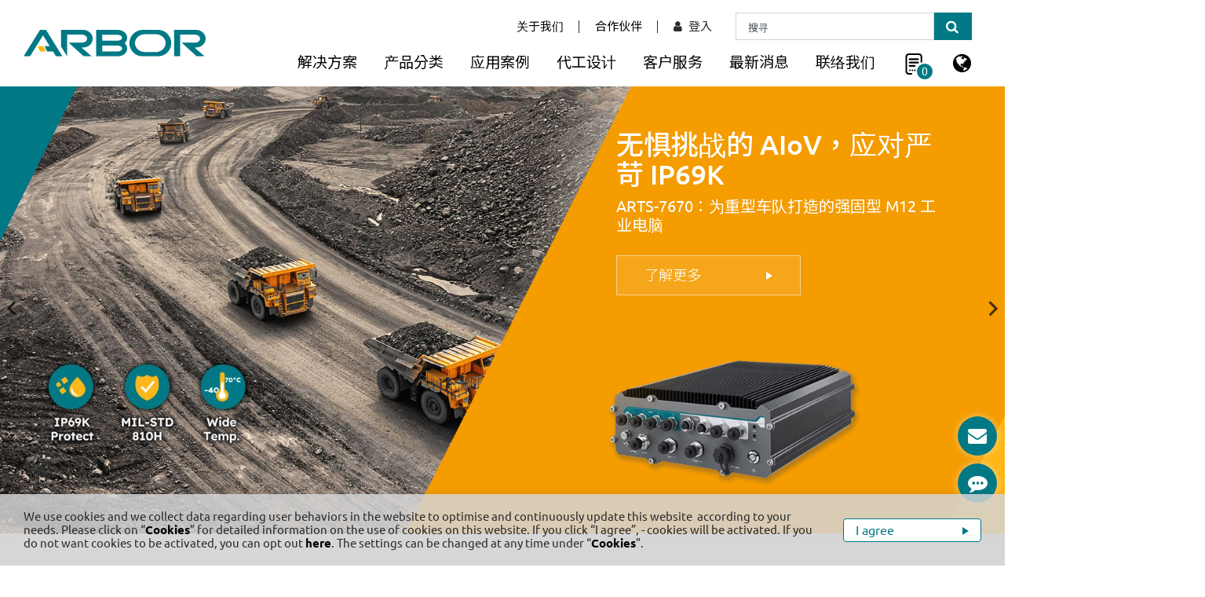

--- FILE ---
content_type: text/html; charset=UTF-8
request_url: https://www.arbor-technology.com/zh-cn
body_size: 26428
content:
<!DOCTYPE html>
<html lang="zh-cn" timestamp="1767360229" >

<head>

    <meta charset="UTF-8">
        <meta http-equiv="X-UA-Compatible" content="IE=edge">
    <meta name="viewport" content="width=device-width, initial-scale=1.0">
    <meta content="text/html; charset=UTF-8" http-equiv="Content-Type" >
    <meta name="format-detection" content="telephone=no">
    <meta name="apple-mobile-web-app-capable" content="yes">

    
            <meta property="og:image" content="https://www.arbor-technology.com/frontend/images/logo.jpg">
    
    <meta property="og:title" content="磐仪科技 ARBOR | 嵌入式电脑, 行业用移动设备, 医疗电脑, 工业自动化">

            <meta property="og:description" content="磐仪科技-专业的工业电脑研发制造供应商,提供工控机,嵌入式电脑,模块化电脑,工业主板,行业用手持移动设备,工业平板电脑,宽温电脑,工业自动化,车载电脑,BOX PC,数子看板,嵌入式控制器,人机界面,和医疗电脑应用领域产品。全球主要城市均设有营运据点,以深化服务全球客户。">
    
        

    
            <title>磐仪科技 ARBOR | 嵌入式电脑, 行业用移动设备, 医疗电脑, 工业自动化</title>
    
            <meta name="Description" content="磐仪科技-专业的工业电脑研发制造供应商,提供工控机,嵌入式电脑,模块化电脑,工业主板,行业用手持移动设备,工业平板电脑,宽温电脑,工业自动化,车载电脑,BOX PC,数子看板,嵌入式控制器,人机界面,和医疗电脑应用领域产品。全球主要城市均设有营运据点,以深化服务全球客户。">
    
    
            <link rel="alternate" hreflang="zh-TW" href="https://www.arbor-technology.com/zh-tw" />
            <link rel="alternate" hreflang="en" href="https://www.arbor-technology.com/en" />
            <link rel="alternate" hreflang="zh-CN" href="https://www.arbor-technology.com/zh-cn" />
            <link rel="alternate" hreflang="en-GB" href="https://www.arbor-technology.com/en-gb" />
            <link rel="alternate" hreflang="ja" href="https://www.arbor-technology.com/ja" />
            <link rel="alternate" hreflang="de" href="https://www.arbor-technology.com/de" />
            <link rel="alternate" hreflang="it" href="https://www.arbor-technology.com/it" />
            <link rel="alternate" hreflang="fr" href="https://www.arbor-technology.com/fr" />
            <link rel="alternate" hreflang="ko" href="https://www.arbor-technology.com/ko" />
            <link rel="alternate" hreflang="x-default" href="https://www.arbor-technology.com/en" />
        <meta name="csrf-token" content="PmRiHQVh4AtSxYc567HPy69gb8KXIfDTBpskGv5T">
        <link rel="shortcut icon" type="image/x-icon" href="/frontend/images/favicon.ico" />
        <script src="https://www.recaptcha.net/recaptcha/api.js?render=6LdQRRciAAAAAHn2TV86WS3HhGUj2_FPm2z6f4lt"></script>
        <script>
        window.useEeaUserConsentMode = false;
    </script>

                                        <link rel="stylesheet" href="/frontend/npm_package/bootstrap-4.5.3/dist/css/bootstrap.min.css" />
                                                                        <link rel="stylesheet" href="https://cdnresource.gtmc.app/gtfonts/Ubuntu/font-face.css" />
                                                                        <link rel="stylesheet" href="/frontend/css/mobile-menu.css" />
                                                                        <link rel="stylesheet" href="/frontend/npm_package/splide-master/dist/css/splide.min.css" />
                                                                        <link rel="stylesheet" href="/frontend/npm_package/jarallax-master/dist%20v1.0.0/jarallax.css" />
                                                                        <link rel="stylesheet" href="/frontend/js/Slidebars-0.10.3/css/slidebars.min.css" />
                                                                        <link rel="stylesheet" href="/frontend/css/fontawesome.min.css" />
                                                                        <link rel="stylesheet" href="/frontend/css/MaterialDesign-Webfont-2.0.46/css/materialdesignicons.min.css" />
                                                                        <link rel="stylesheet" href="/frontend/js/awselect/awselect.css" />
                                                                        <link rel="stylesheet" href="https://cdnresource.gtmc.app/slick/1.8.1/slick-theme.css" />
                                                                        <link rel="stylesheet" href="https://cdnresource.gtmc.app/slick/1.8.1/slick.min.css" />
                                                                        <link rel="stylesheet" href="/frontend/npm_package/Magnific-Popup-master/dist/magnific-popup.css" />
                                                                        <link rel="stylesheet" href="/frontend/npm_package/sweetalert2-master/css/sweetalert2.min.css" />
                                                                                    <script src="/frontend/npm_package/jquery-3.6.0/dist%20v1.0.0/jquery.min.js"></script>
                        
            <link rel="stylesheet" href="/frontend/css/chat-bot.css" />
      
    <link rel="stylesheet" href="/frontend/css/main.min.css" />
            <link rel="stylesheet" href="/frontend/css/index.min.css" />
        
            <script src="/frontend/js/tarteaucitron/gdpr.js"></script>
        <script src="/frontend/js/tarteaucitron/gdpr.init.js"></script>
        
        <meta name="yandex-verification" content="8ddc0e18f4e706ef" />
<meta name="naver-site-verification" content="ce499edbbae7edf6a71247ef28b2e9201d010b1d" />
<meta name="msvalidate.01" content="A4B0510EB1646757B193F4AC8223858F" />

<!-- Google Tag Manager -->
<script type="text/javascript">
    tarteaucitron.user.googletagmanagerId = 'GTM-WW99GN';
   (tarteaucitron.job = tarteaucitron.job || []).push('googletagmanager');
</script>
<!-- End Google Tag Manager -->

<!-- Google Tag Manager -->
<script>(function(w,d,s,l,i){w[l]=w[l]||[];w[l].push({'gtm.start':
new Date().getTime(),event:'gtm.js'});var f=d.getElementsByTagName(s)[0],
j=d.createElement(s),dl=l!='dataLayer'?'&l='+l:'';j.async=true;j.src=
'https://www.googletagmanager.com/gtm.js?id='+i+dl;f.parentNode.insertBefore(j,f);
})(window,document,'script','dataLayer','GTM-TWLT4F8P');</script>
<!-- End Google Tag Manager -->

<!-- Google Tag Manager -->
<script>(function(w,d,s,l,i){w[l]=w[l]||[];w[l].push({'gtm.start':
new Date().getTime(),event:'gtm.js'});var f=d.getElementsByTagName(s)[0],
j=d.createElement(s),dl=l!='dataLayer'?'&l='+l:'';j.async=true;j.src=
'https://www.googletagmanager.com/gtm.js?id='+i+dl;f.parentNode.insertBefore(j,f);
})(window,document,'script','dataLayer','GTM-PXSDC4B8');</script>
<!-- End Google Tag Manager -->
        
    
    </head>

<body data-view="frontend.index-page" data-model-scroll="true" class="b-page b-index-page b-page-zh-cn     ">
    <div id="b-container" class="container-fluid" data-stopWithBody="true">
        <div id="page-loader">
        <div class="loader-wrap">
            <div class="img"><img src="/frontend/images/logo.svg" alt="ARBOR Technology Corp"></div>
            <div class="loader"></div>
        </div>
    </div>
    
    <script>
        var lasttime = !!localStorage.getItem("lasttime") ? localStorage.getItem("lasttime") : 1767360229;
        localStorage.setItem("lasttime", 1767360229);
        console.log((Math.floor(Date.now() / 1000)) > $("html").attr('timestamp'), (Math.floor(Date.now() / 1000)), $("html").attr('timestamp'))
        if (window.inBFcache = (lasttime > $("html").attr('timestamp'))){
            if ($("html").is('[nocache]') || false || $('form').length > 0){
                window.location.reload();
            }
        }
    </script>

            <header class="b-header b-header__tb is-fixed">
        <div class="b-wrap b-header__wrap">
                <div class="b-header__top">
            <div class="b-wrap b-topnav__wrap" remove="[disabled-desktop]">
                <nav cut=".b-header__top-menu"></nav>
            </div>
        </div>
                <div class="b-header__logo">
            <a class="b-header__logo-link"  href="/zh-cn">
                <img src="/frontend/images/logo.svg" alt="ARBOR Technology Corp">
            </a>
        </div>
        <div class="b-header__main-menu-sub-main-menu-wrap" remove="[disabled-desktop]">
                            <nav class="b-header__menu b-header__top-menu">
                    <ul class="b-top-menu__items">
                                                                                                                                                <li class="b-top-menu__item " >
                                    <a  data-toggle="dropdown"  class="b-top-menu__link"
                                        href="https://www.arbor-technology.com/zh-cn/abouts">
                                        <span class="b-top-menu__txt">关于我们</span>
                                                                        <i class="b-menu__arrow"></i>
                                    </a>
                                    <div class="dropdown-menu">
                                        
                                        <ul class="b-top-submenu__level-0">
                                                                                                                                                                                            <li class="b-top-submenu__item "
                                                    >
                                                    <a  class="b-top-submenu__link"
                                                        href="https://www.arbor-technology.com/zh-cn/about-cate-first/about">
                                                        <span class="b-top-submenu__txt">公司简介</span>
                                                    </a>
                                                                                                    </li>
                                                                                                                                                                                            <li class="b-top-submenu__item "
                                                    >
                                                    <a  class="b-top-submenu__link"
                                                        href="https://www.arbor-technology.com/zh-cn/about-cate-first/Milestones">
                                                        <span class="b-top-submenu__txt">大事记</span>
                                                    </a>
                                                                                                    </li>
                                                                                                                                                                                            <li class="b-top-submenu__item "
                                                    >
                                                    <a  class="b-top-submenu__link"
                                                        href="https://www.arbor-technology.com/zh-cn/about-cate-first/enterprise-award">
                                                        <span class="b-top-submenu__txt">企业荣耀</span>
                                                    </a>
                                                                                                    </li>
                                                                                                                                                                                                                                                                                                                                    </ul>
                                        
                                        <div class="b-top-submenu__level-0 b-menu-tabs" disabled-mobile disabled-desktop>
                                            
                                            <div class="b-menu-cate">
                                                <div class="b-menu-cate__img"></div>
                                                <ul class="b-menu-cate__items">
                                                                                                                                                                                                                            <!-- productMenuTab: customProductMeunHover.js用來根據is-active選取子選單項目 -->
                                                        <!-- data-child: headerHover.js mapping .b-menu-cate__wrap data-content below. -->
                                                        <li class="b-menu-cate__item b-top-submenu__item productMenuTab " data-child="category_45"
                                                                                                                        data-content="category_45">
                                                            <a  data-toggle="dropdown"  class="b-top-submenu__link"
                                                                href="https://www.arbor-technology.com/zh-cn/about-cate-first/about">
                                                                <span class="b-top-submenu__txt">公司简介</span>
                                                            </a>
                                                        </li>
                                                                                                                                                                                                                            <!-- productMenuTab: customProductMeunHover.js用來根據is-active選取子選單項目 -->
                                                        <!-- data-child: headerHover.js mapping .b-menu-cate__wrap data-content below. -->
                                                        <li class="b-menu-cate__item b-top-submenu__item productMenuTab " data-child="category_47"
                                                                                                                        data-content="category_47">
                                                            <a  data-toggle="dropdown"  class="b-top-submenu__link"
                                                                href="https://www.arbor-technology.com/zh-cn/about-cate-first/Milestones">
                                                                <span class="b-top-submenu__txt">大事记</span>
                                                            </a>
                                                        </li>
                                                                                                                                                                                                                            <!-- productMenuTab: customProductMeunHover.js用來根據is-active選取子選單項目 -->
                                                        <!-- data-child: headerHover.js mapping .b-menu-cate__wrap data-content below. -->
                                                        <li class="b-menu-cate__item b-top-submenu__item productMenuTab " data-child="category_48"
                                                                                                                        data-content="category_48">
                                                            <a  data-toggle="dropdown"  class="b-top-submenu__link"
                                                                href="https://www.arbor-technology.com/zh-cn/about-cate-first/enterprise-award">
                                                                <span class="b-top-submenu__txt">企业荣耀</span>
                                                            </a>
                                                        </li>
                                                                                                                                                                                                                                                                                                                                                                                            </ul>
                                            </div>
                                            
                                            <div class="b-menu-cate__wrap">
                                                                                                                                                                                                                                                                                                                                                                                                                                                                                                                                                                                                                                                                                                                                                                                                                                                                                                                                                                                                    </div>
                                            
                                                                                    </div>
                                    </div>
                                                            </li>
                                                                                                                                                <li class="b-top-menu__item " >
                                    <a  class="b-top-menu__link"
                                        href="https://www.arbor-technology.com/zh-cn/page/partners">
                                        <span class="b-top-menu__txt">合作伙伴</span>
                                                                    </a>
                                                            </li>
                                                                                                                        <li class="b-sub-main-menu__item b-sub-main-menu__login"
    >
    <a data-toggle="dropdown" class="b-sub-main-menu__link " click-only>
        <i class="fa fa-user" aria-hidden="true"></i>
        <span class="b-sub-main-menu__txt ">登入</span>
    </a>
    <div class="dropdown-menu dropdown-menu-right b-member-menu__wrap">
        <ul class="b-member-menu__items">
            <li class="b-member-menu__item b-member-menu__item-login"><a class="b-member-menu__link"
              href="https://www.arbor-technology.com/zh-cn/login"><i class="fa fa-sign-in"
                  aria-hidden="true"></i><span
                  class="b-member-menu__txt">登入</span></a>
            </li>
            <li class="b-member-menu__item b-member-menu__item-registered"><a class="b-member-menu__link"
                    href="https://www.arbor-technology.com/zh-cn/register"><i class="fa fa-pencil"
                        aria-hidden="true"></i><span class="b-member-menu__txt">註册</span></a>
            </li>
        </ul>
    </div>
</li>
                                                                                                                                                                <li class="b-sub-main-menu__item b-sub-main-menu__login is-login"
    disabled-desktop      disabled-mobile >
    <a data-toggle="dropdown" class="b-sub-main-menu__link " click-only>
        <i class="fa fa-user" aria-hidden="true"></i>
        <span class="b-sub-main-menu__txt ">会员资料</span>
    </a>
    <div class="dropdown-menu dropdown-menu-right b-member-menu__wrap">
        <ul class="b-member-menu__items-auth">
            <li class="b-member-menu__item b-member-menu__item-profile">
                <a class="b-member-menu__link" href="https://www.arbor-technology.com/zh-cn/profile">
                    <i class="fa fa-cog" aria-hidden="true"></i>
                    <span class="b-member-menu__txt">会员资料</span>
                </a>
            </li>
            <li class="b-member-menu__item b-member-menu__item-logout">
                <a class="b-member-menu__link" href="https://www.arbor-technology.com/logout?lang=zh-cn">
                    <i class="fa fa-sign-out" aria-hidden="true"></i>
                    <span class="b-member-menu__txt">登出</span>
                </a>
            </li>
        </ul>
    </div>
</li>
                                                                                                                                                                <li class="b-sub-main-menu__item b-sub-main-menu__search">
    <a data-toggle="dropdown" class="b-sub-main-menu__link"  click-only>
        <i class="fa fa-search" aria-hidden="true"></i>
        <span class="b-sub-main-menu__txt">搜寻</span>
    </a>
    <div class="dropdown-menu dropdown-menu-right b-search-menu__wrap">
        <div class="b-search-menu__block">
            <div class="input-group b-search-menu__group">
                <input type="text" class="form-control b-search-input" placeholder="搜寻" aria-label="搜寻">
                <div class="input-group-append">
                    <button class="b-btn b-btn__search" type="button"
                        data-url="https://www.arbor-technology.com/zh-cn/search?q="><i class="fa fa-search" aria-hidden="true"></i>
                        <span class="b-btn__link-txt">搜寻</span></button>
                </div>
            </div>
        </div>
    </div>
</li>
                                                                                    </ul>
                </nav>
                            <nav class="b-header__menu b-header__main-menu">
                    <ul class="b-main-menu__items">
                                                                                                                                                <li class="b-main-menu__item solutions-menu" >
                                    <a  data-toggle="dropdown"  class="b-main-menu__link"
                                        href="https://www.arbor-technology.com/zh-cn/solutions">
                                        <span class="b-main-menu__txt">解决方案</span>
                                                                        <i class="b-menu__arrow"></i>
                                    </a>
                                    <div class="dropdown-menu">
                                        
                                        <ul class="b-main-submenu__level-0">
                                                                                                                                                                                            <li class="b-main-submenu__item "
                                                    >
                                                    <a  data-toggle="dropdown"  class="b-main-submenu__link"
                                                        href="https://www.arbor-technology.com/zh-cn/solution-cate-first/industrial-automation">
                                                        <span class="b-main-submenu__txt">工业自动化</span>
                                                    </a>
                                                                                                            <div class="dropdown-menu sub-dropdown-menu">
                                                            <ul class="b-main-submenu__level-1">
                                                                                                                                                                                                                                                                            <li class="b-main-submenu__item "
                                                                                                                                                >
                                                                        <a class="b-main-submenu__link"
                                                                            href="https://www.arbor-technology.com/zh-cn/solution/edge-computing">
                                                                            <span class="b-main-submenu__txt">边缘 AI 计算</span>
                                                                        </a>
                                                                                                                                            </li>
                                                                                                                                                                                                                                                                            <li class="b-main-submenu__item "
                                                                                                                                                >
                                                                        <a class="b-main-submenu__link"
                                                                            href="https://www.arbor-technology.com/zh-cn/solution/automation-controllers">
                                                                            <span class="b-main-submenu__txt">自动化控制器</span>
                                                                        </a>
                                                                                                                                            </li>
                                                                                                                                                                                                                                                                            <li class="b-main-submenu__item "
                                                                                                                                                >
                                                                        <a class="b-main-submenu__link"
                                                                            href="https://www.arbor-technology.com/zh-cn/solution/hmi">
                                                                            <span class="b-main-submenu__txt">自动化人机接口</span>
                                                                        </a>
                                                                                                                                            </li>
                                                                                                                            </ul>
                                                        </div>
                                                                                                    </li>
                                                                                                                                                                                            <li class="b-main-submenu__item "
                                                    >
                                                    <a  data-toggle="dropdown"  class="b-main-submenu__link"
                                                        href="https://www.arbor-technology.com/zh-cn/solution-cate-first/transportation">
                                                        <span class="b-main-submenu__txt">智能交通</span>
                                                    </a>
                                                                                                            <div class="dropdown-menu sub-dropdown-menu">
                                                            <ul class="b-main-submenu__level-1">
                                                                                                                                                                                                                                                                            <li class="b-main-submenu__item "
                                                                                                                                                >
                                                                        <a class="b-main-submenu__link"
                                                                            href="https://www.arbor-technology.com/zh-cn/solution/internet-of-vehicles">
                                                                            <span class="b-main-submenu__txt">车联网</span>
                                                                        </a>
                                                                                                                                            </li>
                                                                                                                                                                                                                                                                            <li class="b-main-submenu__item "
                                                                                                                                                >
                                                                        <a class="b-main-submenu__link"
                                                                            href="https://www.arbor-technology.com/zh-cn/solution/railroad-solutions">
                                                                            <span class="b-main-submenu__txt">轨道交通</span>
                                                                        </a>
                                                                                                                                            </li>
                                                                                                                            </ul>
                                                        </div>
                                                                                                    </li>
                                                                                                                                                                                            <li class="b-main-submenu__item "
                                                    >
                                                    <a  data-toggle="dropdown"  class="b-main-submenu__link"
                                                        href="https://www.arbor-technology.com/zh-cn/solution-cate-first/logistics">
                                                        <span class="b-main-submenu__txt">智慧物流</span>
                                                    </a>
                                                                                                            <div class="dropdown-menu sub-dropdown-menu">
                                                            <ul class="b-main-submenu__level-1">
                                                                                                                                                                                                                                                                            <li class="b-main-submenu__item "
                                                                                                                                                >
                                                                        <a class="b-main-submenu__link"
                                                                            href="https://www.arbor-technology.com/zh-cn/solution/warehousing">
                                                                            <span class="b-main-submenu__txt">仓储管理</span>
                                                                        </a>
                                                                                                                                            </li>
                                                                                                                                                                                                                                                                            <li class="b-main-submenu__item "
                                                                                                                                                >
                                                                        <a class="b-main-submenu__link"
                                                                            href="https://www.arbor-technology.com/zh-cn/solution/fleet-management">
                                                                            <span class="b-main-submenu__txt">车队管理</span>
                                                                        </a>
                                                                                                                                            </li>
                                                                                                                            </ul>
                                                        </div>
                                                                                                    </li>
                                                                                                                                                                                            <li class="b-main-submenu__item "
                                                    >
                                                    <a  data-toggle="dropdown"  class="b-main-submenu__link"
                                                        href="https://www.arbor-technology.com/zh-cn/solution-cate-first/industrial-safety">
                                                        <span class="b-main-submenu__txt">工业安全</span>
                                                    </a>
                                                                                                            <div class="dropdown-menu sub-dropdown-menu">
                                                            <ul class="b-main-submenu__level-1">
                                                                                                                                                                                                                                                                            <li class="b-main-submenu__item "
                                                                                                                                                >
                                                                        <a class="b-main-submenu__link"
                                                                            href="https://www.arbor-technology.com/zh-cn/solution/electrical-switchboard-safety">
                                                                            <span class="b-main-submenu__txt">配电盘安全防护</span>
                                                                        </a>
                                                                                                                                            </li>
                                                                                                                            </ul>
                                                        </div>
                                                                                                    </li>
                                                                                                                                                                                            <li class="b-main-submenu__item "
                                                    >
                                                    <a  data-toggle="dropdown"  class="b-main-submenu__link"
                                                        href="https://www.arbor-technology.com/zh-cn/solution-cate-first/retail">
                                                        <span class="b-main-submenu__txt">智慧零售</span>
                                                    </a>
                                                                                                            <div class="dropdown-menu sub-dropdown-menu">
                                                            <ul class="b-main-submenu__level-1">
                                                                                                                                                                                                                                                                            <li class="b-main-submenu__item "
                                                                                                                                                >
                                                                        <a class="b-main-submenu__link"
                                                                            href="https://www.arbor-technology.com/zh-cn/solution/digital-signage">
                                                                            <span class="b-main-submenu__txt">数字化电子广告牌</span>
                                                                        </a>
                                                                                                                                            </li>
                                                                                                                                                                                                                                                                            <li class="b-main-submenu__item "
                                                                                                                                                >
                                                                        <a class="b-main-submenu__link"
                                                                            href="https://www.arbor-technology.com/zh-cn/solution/kiosk">
                                                                            <span class="b-main-submenu__txt">互动信息服务站</span>
                                                                        </a>
                                                                                                                                            </li>
                                                                                                                                                                                                                                                                            <li class="b-main-submenu__item "
                                                                                                                                                >
                                                                        <a class="b-main-submenu__link"
                                                                            href="https://www.arbor-technology.com/zh-cn/solution/pos">
                                                                            <span class="b-main-submenu__txt">POS  终端</span>
                                                                        </a>
                                                                                                                                            </li>
                                                                                                                            </ul>
                                                        </div>
                                                                                                    </li>
                                                                                                                                                                                            <li class="b-main-submenu__item "
                                                    >
                                                    <a  data-toggle="dropdown"  class="b-main-submenu__link"
                                                        href="https://www.arbor-technology.com/zh-cn/solution-cate-first/healthcare">
                                                        <span class="b-main-submenu__txt">智慧医疗</span>
                                                    </a>
                                                                                                            <div class="dropdown-menu sub-dropdown-menu">
                                                            <ul class="b-main-submenu__level-1">
                                                                                                                                                                                                                                                                            <li class="b-main-submenu__item "
                                                                                                                                                >
                                                                        <a class="b-main-submenu__link"
                                                                            href="https://www.arbor-technology.com/zh-cn/solution/epidemic-prevention">
                                                                            <span class="b-main-submenu__txt">智慧防疫设备</span>
                                                                        </a>
                                                                                                                                            </li>
                                                                                                                                                                                                                                                                            <li class="b-main-submenu__item "
                                                                                                                                                >
                                                                        <a class="b-main-submenu__link"
                                                                            href="https://www.arbor-technology.com/zh-cn/solution/bedside-Infotainment">
                                                                            <span class="b-main-submenu__txt">床边信息娱乐系统</span>
                                                                        </a>
                                                                                                                                            </li>
                                                                                                                                                                                                                                                                            <li class="b-main-submenu__item "
                                                                                                                                                >
                                                                        <a class="b-main-submenu__link"
                                                                            href="https://www.arbor-technology.com/zh-cn/solution/professional-terminals">
                                                                            <span class="b-main-submenu__txt">专业医疗终端</span>
                                                                        </a>
                                                                                                                                            </li>
                                                                                                                                                                                                                                                                            <li class="b-main-submenu__item "
                                                                                                                                                >
                                                                        <a class="b-main-submenu__link"
                                                                            href="https://www.arbor-technology.com/zh-cn/solution/rpm">
                                                                            <span class="b-main-submenu__txt">远距病患监控</span>
                                                                        </a>
                                                                                                                                            </li>
                                                                                                                            </ul>
                                                        </div>
                                                                                                    </li>
                                                                                    </ul>
                                        
                                        <div class="b-main-submenu__level-0 b-menu-tabs" disabled-mobile disabled-desktop>
                                            
                                            <div class="b-menu-cate">
                                                <div class="b-menu-cate__img"></div>
                                                <ul class="b-menu-cate__items">
                                                                                                                                                                                                                            <!-- productMenuTab: customProductMeunHover.js用來根據is-active選取子選單項目 -->
                                                        <!-- data-child: headerHover.js mapping .b-menu-cate__wrap data-content below. -->
                                                        <li class="b-menu-cate__item b-main-submenu__item productMenuTab " data-child="category_71"
                                                                                                                        data-content="category_71">
                                                            <a  data-toggle="dropdown"  class="b-main-submenu__link"
                                                                href="https://www.arbor-technology.com/zh-cn/solution-cate-first/industrial-automation">
                                                                <span class="b-main-submenu__txt">工业自动化</span>
                                                            </a>
                                                        </li>
                                                                                                                                                                                                                            <!-- productMenuTab: customProductMeunHover.js用來根據is-active選取子選單項目 -->
                                                        <!-- data-child: headerHover.js mapping .b-menu-cate__wrap data-content below. -->
                                                        <li class="b-menu-cate__item b-main-submenu__item productMenuTab " data-child="category_70"
                                                                                                                        data-content="category_70">
                                                            <a  data-toggle="dropdown"  class="b-main-submenu__link"
                                                                href="https://www.arbor-technology.com/zh-cn/solution-cate-first/transportation">
                                                                <span class="b-main-submenu__txt">智能交通</span>
                                                            </a>
                                                        </li>
                                                                                                                                                                                                                            <!-- productMenuTab: customProductMeunHover.js用來根據is-active選取子選單項目 -->
                                                        <!-- data-child: headerHover.js mapping .b-menu-cate__wrap data-content below. -->
                                                        <li class="b-menu-cate__item b-main-submenu__item productMenuTab " data-child="category_69"
                                                                                                                        data-content="category_69">
                                                            <a  data-toggle="dropdown"  class="b-main-submenu__link"
                                                                href="https://www.arbor-technology.com/zh-cn/solution-cate-first/logistics">
                                                                <span class="b-main-submenu__txt">智慧物流</span>
                                                            </a>
                                                        </li>
                                                                                                                                                                                                                            <!-- productMenuTab: customProductMeunHover.js用來根據is-active選取子選單項目 -->
                                                        <!-- data-child: headerHover.js mapping .b-menu-cate__wrap data-content below. -->
                                                        <li class="b-menu-cate__item b-main-submenu__item productMenuTab " data-child="category_72"
                                                                                                                        data-content="category_72">
                                                            <a  data-toggle="dropdown"  class="b-main-submenu__link"
                                                                href="https://www.arbor-technology.com/zh-cn/solution-cate-first/industrial-safety">
                                                                <span class="b-main-submenu__txt">工业安全</span>
                                                            </a>
                                                        </li>
                                                                                                                                                                                                                            <!-- productMenuTab: customProductMeunHover.js用來根據is-active選取子選單項目 -->
                                                        <!-- data-child: headerHover.js mapping .b-menu-cate__wrap data-content below. -->
                                                        <li class="b-menu-cate__item b-main-submenu__item productMenuTab " data-child="category_73"
                                                                                                                        data-content="category_73">
                                                            <a  data-toggle="dropdown"  class="b-main-submenu__link"
                                                                href="https://www.arbor-technology.com/zh-cn/solution-cate-first/retail">
                                                                <span class="b-main-submenu__txt">智慧零售</span>
                                                            </a>
                                                        </li>
                                                                                                                                                                                                                            <!-- productMenuTab: customProductMeunHover.js用來根據is-active選取子選單項目 -->
                                                        <!-- data-child: headerHover.js mapping .b-menu-cate__wrap data-content below. -->
                                                        <li class="b-menu-cate__item b-main-submenu__item productMenuTab " data-child="category_68"
                                                                                                                        data-content="category_68">
                                                            <a  data-toggle="dropdown"  class="b-main-submenu__link"
                                                                href="https://www.arbor-technology.com/zh-cn/solution-cate-first/healthcare">
                                                                <span class="b-main-submenu__txt">智慧医疗</span>
                                                            </a>
                                                        </li>
                                                                                                    </ul>
                                            </div>
                                            
                                            <div class="b-menu-cate__wrap">
                                                                                                                                                                                                                                                                <div class="b-menu-cate__content" data-content="category_71">
                                                        <ul class="b-main-submenu__level-1">
                                                                                                                                                                                            <li class="b-main-submenu__item "
                                                                    >
                                                                    <a class="b-main-submenu__link"
                                                                        href="https://www.arbor-technology.com/zh-cn/solution/edge-computing">
                                                                        <span class="b-main-submenu__txt">边缘 AI 计算</span>
                                                                    </a>

                                                                                                                                            <ul class="b-main-submenu__level-2">
                                                                                                                                                    </ul>
                                                                    
                                                                </li>
                                                                                                                                                                                            <li class="b-main-submenu__item "
                                                                    >
                                                                    <a class="b-main-submenu__link"
                                                                        href="https://www.arbor-technology.com/zh-cn/solution/automation-controllers">
                                                                        <span class="b-main-submenu__txt">自动化控制器</span>
                                                                    </a>

                                                                                                                                            <ul class="b-main-submenu__level-2">
                                                                                                                                                    </ul>
                                                                    
                                                                </li>
                                                                                                                                                                                            <li class="b-main-submenu__item "
                                                                    >
                                                                    <a class="b-main-submenu__link"
                                                                        href="https://www.arbor-technology.com/zh-cn/solution/hmi">
                                                                        <span class="b-main-submenu__txt">自动化人机接口</span>
                                                                    </a>

                                                                                                                                            <ul class="b-main-submenu__level-2">
                                                                                                                                                    </ul>
                                                                    
                                                                </li>
                                                                                                                    </ul>
                                                    </div>
                                                                                                                                                                                                                                                                                                                    <div class="b-menu-cate__content" data-content="category_70">
                                                        <ul class="b-main-submenu__level-1">
                                                                                                                                                                                            <li class="b-main-submenu__item "
                                                                    >
                                                                    <a class="b-main-submenu__link"
                                                                        href="https://www.arbor-technology.com/zh-cn/solution/internet-of-vehicles">
                                                                        <span class="b-main-submenu__txt">车联网</span>
                                                                    </a>

                                                                                                                                            <ul class="b-main-submenu__level-2">
                                                                                                                                                    </ul>
                                                                    
                                                                </li>
                                                                                                                                                                                            <li class="b-main-submenu__item "
                                                                    >
                                                                    <a class="b-main-submenu__link"
                                                                        href="https://www.arbor-technology.com/zh-cn/solution/railroad-solutions">
                                                                        <span class="b-main-submenu__txt">轨道交通</span>
                                                                    </a>

                                                                                                                                            <ul class="b-main-submenu__level-2">
                                                                                                                                                    </ul>
                                                                    
                                                                </li>
                                                                                                                    </ul>
                                                    </div>
                                                                                                                                                                                                                                                                                                                    <div class="b-menu-cate__content" data-content="category_69">
                                                        <ul class="b-main-submenu__level-1">
                                                                                                                                                                                            <li class="b-main-submenu__item "
                                                                    >
                                                                    <a class="b-main-submenu__link"
                                                                        href="https://www.arbor-technology.com/zh-cn/solution/warehousing">
                                                                        <span class="b-main-submenu__txt">仓储管理</span>
                                                                    </a>

                                                                                                                                            <ul class="b-main-submenu__level-2">
                                                                                                                                                    </ul>
                                                                    
                                                                </li>
                                                                                                                                                                                            <li class="b-main-submenu__item "
                                                                    >
                                                                    <a class="b-main-submenu__link"
                                                                        href="https://www.arbor-technology.com/zh-cn/solution/fleet-management">
                                                                        <span class="b-main-submenu__txt">车队管理</span>
                                                                    </a>

                                                                                                                                            <ul class="b-main-submenu__level-2">
                                                                                                                                                    </ul>
                                                                    
                                                                </li>
                                                                                                                    </ul>
                                                    </div>
                                                                                                                                                                                                                                                                                                                    <div class="b-menu-cate__content" data-content="category_72">
                                                        <ul class="b-main-submenu__level-1">
                                                                                                                                                                                            <li class="b-main-submenu__item "
                                                                    >
                                                                    <a class="b-main-submenu__link"
                                                                        href="https://www.arbor-technology.com/zh-cn/solution/electrical-switchboard-safety">
                                                                        <span class="b-main-submenu__txt">配电盘安全防护</span>
                                                                    </a>

                                                                                                                                            <ul class="b-main-submenu__level-2">
                                                                                                                                                    </ul>
                                                                    
                                                                </li>
                                                                                                                    </ul>
                                                    </div>
                                                                                                                                                                                                                                                                                                                    <div class="b-menu-cate__content" data-content="category_73">
                                                        <ul class="b-main-submenu__level-1">
                                                                                                                                                                                            <li class="b-main-submenu__item "
                                                                    >
                                                                    <a class="b-main-submenu__link"
                                                                        href="https://www.arbor-technology.com/zh-cn/solution/digital-signage">
                                                                        <span class="b-main-submenu__txt">数字化电子广告牌</span>
                                                                    </a>

                                                                                                                                            <ul class="b-main-submenu__level-2">
                                                                                                                                                    </ul>
                                                                    
                                                                </li>
                                                                                                                                                                                            <li class="b-main-submenu__item "
                                                                    >
                                                                    <a class="b-main-submenu__link"
                                                                        href="https://www.arbor-technology.com/zh-cn/solution/kiosk">
                                                                        <span class="b-main-submenu__txt">互动信息服务站</span>
                                                                    </a>

                                                                                                                                            <ul class="b-main-submenu__level-2">
                                                                                                                                                    </ul>
                                                                    
                                                                </li>
                                                                                                                                                                                            <li class="b-main-submenu__item "
                                                                    >
                                                                    <a class="b-main-submenu__link"
                                                                        href="https://www.arbor-technology.com/zh-cn/solution/pos">
                                                                        <span class="b-main-submenu__txt">POS  终端</span>
                                                                    </a>

                                                                                                                                            <ul class="b-main-submenu__level-2">
                                                                                                                                                    </ul>
                                                                    
                                                                </li>
                                                                                                                    </ul>
                                                    </div>
                                                                                                                                                                                                                                                                                                                    <div class="b-menu-cate__content" data-content="category_68">
                                                        <ul class="b-main-submenu__level-1">
                                                                                                                                                                                            <li class="b-main-submenu__item "
                                                                    >
                                                                    <a class="b-main-submenu__link"
                                                                        href="https://www.arbor-technology.com/zh-cn/solution/epidemic-prevention">
                                                                        <span class="b-main-submenu__txt">智慧防疫设备</span>
                                                                    </a>

                                                                                                                                            <ul class="b-main-submenu__level-2">
                                                                                                                                                    </ul>
                                                                    
                                                                </li>
                                                                                                                                                                                            <li class="b-main-submenu__item "
                                                                    >
                                                                    <a class="b-main-submenu__link"
                                                                        href="https://www.arbor-technology.com/zh-cn/solution/bedside-Infotainment">
                                                                        <span class="b-main-submenu__txt">床边信息娱乐系统</span>
                                                                    </a>

                                                                                                                                            <ul class="b-main-submenu__level-2">
                                                                                                                                                    </ul>
                                                                    
                                                                </li>
                                                                                                                                                                                            <li class="b-main-submenu__item "
                                                                    >
                                                                    <a class="b-main-submenu__link"
                                                                        href="https://www.arbor-technology.com/zh-cn/solution/professional-terminals">
                                                                        <span class="b-main-submenu__txt">专业医疗终端</span>
                                                                    </a>

                                                                                                                                            <ul class="b-main-submenu__level-2">
                                                                                                                                                    </ul>
                                                                    
                                                                </li>
                                                                                                                                                                                            <li class="b-main-submenu__item "
                                                                    >
                                                                    <a class="b-main-submenu__link"
                                                                        href="https://www.arbor-technology.com/zh-cn/solution/rpm">
                                                                        <span class="b-main-submenu__txt">远距病患监控</span>
                                                                    </a>

                                                                                                                                            <ul class="b-main-submenu__level-2">
                                                                                                                                                    </ul>
                                                                    
                                                                </li>
                                                                                                                    </ul>
                                                    </div>
                                                                                                                                                </div>
                                            
                                                                                        <div class="b-main-submenu__extend">
                                                <div class="b-main-submenu__extend-img">
                                                    <img src="/storage/media/menu/solutions-mu_pic.jpg" alt="解决方案">
                                                </div>
                                                <div class="b-main-submenu__extend-desc">
                                                    <p>磐仪提供全面的系统整合、以客户为中心的设计服务、嵌入式系统、自动化产品和全球物流支持。</p>
                                                </div>
                                            </div>
                                                                                    </div>
                                    </div>
                                                            </li>
                                                                                                                                                <li class="b-main-menu__item products-menu" >
                                    <a  data-toggle="dropdown"  class="b-main-menu__link"
                                        href="https://www.arbor-technology.com/zh-cn/products">
                                        <span class="b-main-menu__txt">产品分类</span>
                                                                        <i class="b-menu__arrow"></i>
                                    </a>
                                    <div class="dropdown-menu">
                                        
                                        <ul class="b-main-submenu__level-0">
                                                                                                                                                                                            <li class="b-main-submenu__item at-front"
                                                    disabled-desktop     >
                                                    <a  class="b-main-submenu__link"
                                                        href="https://www.arbor-technology.com/zh-cn/products">
                                                        <span class="b-main-submenu__txt">全部</span>
                                                    </a>
                                                                                                    </li>
                                                                                                                                                                                            <li class="b-main-submenu__item "
                                                    >
                                                    <a  data-toggle="dropdown"  class="b-main-submenu__link"
                                                        href="https://www.arbor-technology.com/zh-cn/product-cate-first/edge-ai-computing">
                                                        <span class="b-main-submenu__txt">边缘人工智能计算机</span>
                                                    </a>
                                                                                                            <div class="dropdown-menu sub-dropdown-menu">
                                                            <ul class="b-main-submenu__level-1">
                                                                                                                                                                                                                                                                            <li class="b-main-submenu__item "
                                                                                                                                                >
                                                                        <a class="b-main-submenu__link"
                                                                            href="https://www.arbor-technology.com/zh-cn/product-cate-second/nvidia">
                                                                            <span class="b-main-submenu__txt">NVIDIA GPU</span>
                                                                        </a>
                                                                                                                                                    <div class="dropdown-menu sub-dropdown-menu">
                                                                                <ul class="b-main-submenu__level-2">
                                                                                                                                                                                                                                                                    <li class="b-main-submenu__item "
                                                                                                                                                                                        >
                                                                                            <a class="b-main-submenu__link"
                                                                                                href="https://www.arbor-technology.com/zh-cn/product-cate-third/nvidia-jetson-agx-orin">
                                                                                                <span class="b-main-submenu__txt">NVIDIA Jetson AGX Orin</span>
                                                                                            </a>
                                                                                        </li>
                                                                                                                                                                                                                                                                    <li class="b-main-submenu__item "
                                                                                                                                                                                        >
                                                                                            <a class="b-main-submenu__link"
                                                                                                href="https://www.arbor-technology.com/zh-cn/product-cate-third/nvidia-jetson-orin-nano">
                                                                                                <span class="b-main-submenu__txt">NVIDIA Jetson Orin Nano</span>
                                                                                            </a>
                                                                                        </li>
                                                                                                                                                                                                                                                                    <li class="b-main-submenu__item "
                                                                                                                                                                                        >
                                                                                            <a class="b-main-submenu__link"
                                                                                                href="https://www.arbor-technology.com/zh-cn/product-cate-third/NVIDIA-Jetson-Orin-NX">
                                                                                                <span class="b-main-submenu__txt">NVIDIA Jetson Orin NX</span>
                                                                                            </a>
                                                                                        </li>
                                                                                                                                                                                                                                                                    <li class="b-main-submenu__item "
                                                                                                                                                                                        >
                                                                                            <a class="b-main-submenu__link"
                                                                                                href="https://www.arbor-technology.com/zh-cn/product-cate-third/nvidia-mxm-gpu-card">
                                                                                                <span class="b-main-submenu__txt">NVIDIA MXM GPU card</span>
                                                                                            </a>
                                                                                        </li>
                                                                                                                                                                                                                                                                    <li class="b-main-submenu__item "
                                                                                                                                                                                        >
                                                                                            <a class="b-main-submenu__link"
                                                                                                href="https://www.arbor-technology.com/zh-cn/product-cate-third/nvidia-pcie-gpu-card">
                                                                                                <span class="b-main-submenu__txt">NVIDIA PCIe GPU card</span>
                                                                                            </a>
                                                                                        </li>
                                                                                                                                                                    </ul>
                                                                            </div>
                                                                                                                                            </li>
                                                                                                                                                                                                                                                                            <li class="b-main-submenu__item "
                                                                                                                                                >
                                                                        <a class="b-main-submenu__link"
                                                                            href="https://www.arbor-technology.com/zh-cn/product-cate-second/intel">
                                                                            <span class="b-main-submenu__txt">Intel®</span>
                                                                        </a>
                                                                                                                                                    <div class="dropdown-menu sub-dropdown-menu">
                                                                                <ul class="b-main-submenu__level-2">
                                                                                                                                                                                                                                                                    <li class="b-main-submenu__item "
                                                                                                                                                                                        >
                                                                                            <a class="b-main-submenu__link"
                                                                                                href="https://www.arbor-technology.com/zh-cn/product-cate-third/intel-core-ultra-edge-ai">
                                                                                                <span class="b-main-submenu__txt">Intel Core Ultra Edge AI</span>
                                                                                            </a>
                                                                                        </li>
                                                                                                                                                                    </ul>
                                                                            </div>
                                                                                                                                            </li>
                                                                                                                                                                                                                                                                            <li class="b-main-submenu__item "
                                                                                                                                                >
                                                                        <a class="b-main-submenu__link"
                                                                            href="https://www.arbor-technology.com/zh-cn/product-cate-second/npu-modules">
                                                                            <span class="b-main-submenu__txt">NPU 模块</span>
                                                                        </a>
                                                                                                                                                    <div class="dropdown-menu sub-dropdown-menu">
                                                                                <ul class="b-main-submenu__level-2">
                                                                                                                                                                                                                                                                    <li class="b-main-submenu__item "
                                                                                                                                                                                        >
                                                                                            <a class="b-main-submenu__link"
                                                                                                href="https://www.arbor-technology.com/zh-cn/product-cate-third/hailo-ai-accelerator">
                                                                                                <span class="b-main-submenu__txt">HAILO AI Accelerator</span>
                                                                                            </a>
                                                                                        </li>
                                                                                                                                                                    </ul>
                                                                            </div>
                                                                                                                                            </li>
                                                                                                                                                                                                </ul>
                                                        </div>
                                                                                                    </li>
                                                                                                                                                                                            <li class="b-main-submenu__item "
                                                    >
                                                    <a  data-toggle="dropdown"  class="b-main-submenu__link"
                                                        href="https://www.arbor-technology.com/zh-cn/product-cate-first/industrial-computers">
                                                        <span class="b-main-submenu__txt">工业电脑</span>
                                                    </a>
                                                                                                            <div class="dropdown-menu sub-dropdown-menu">
                                                            <ul class="b-main-submenu__level-1">
                                                                                                                                                                                                                                                                            <li class="b-main-submenu__item "
                                                                                                                                                >
                                                                        <a class="b-main-submenu__link"
                                                                            href="https://www.arbor-technology.com/zh-cn/product-cate-second/Factory_Automation">
                                                                            <span class="b-main-submenu__txt">嵌入式工业电脑</span>
                                                                        </a>
                                                                                                                                                    <div class="dropdown-menu sub-dropdown-menu">
                                                                                <ul class="b-main-submenu__level-2">
                                                                                                                                                                                                                                                                    <li class="b-main-submenu__item "
                                                                                                                                                                                        >
                                                                                            <a class="b-main-submenu__link"
                                                                                                href="https://www.arbor-technology.com/zh-cn/product-cate-third/edge-ai-box-pc">
                                                                                                <span class="b-main-submenu__txt">边缘人工智能计算机</span>
                                                                                            </a>
                                                                                        </li>
                                                                                                                                                                                                                                                                    <li class="b-main-submenu__item "
                                                                                                                                                                                        >
                                                                                            <a class="b-main-submenu__link"
                                                                                                href="https://www.arbor-technology.com/zh-cn/product-cate-third/embedded-automation-box-pc">
                                                                                                <span class="b-main-submenu__txt">自动化工业电脑</span>
                                                                                            </a>
                                                                                        </li>
                                                                                                                                                                                                                                                                                                                                                            <li class="b-main-submenu__item "
                                                                                                                                                                                        >
                                                                                            <a class="b-main-submenu__link"
                                                                                                href="https://www.arbor-technology.com/zh-cn/product-cate-third/machine-vision-box-pc">
                                                                                                <span class="b-main-submenu__txt">机器视觉计算机</span>
                                                                                            </a>
                                                                                        </li>
                                                                                                                                                                                                                                                            </ul>
                                                                            </div>
                                                                                                                                            </li>
                                                                                                                                                                                                                                                                            <li class="b-main-submenu__item "
                                                                                                                                                >
                                                                        <a class="b-main-submenu__link"
                                                                            href="https://www.arbor-technology.com/zh-cn/product-cate-second/Transportation">
                                                                            <span class="b-main-submenu__txt">运输系统</span>
                                                                        </a>
                                                                                                                                                    <div class="dropdown-menu sub-dropdown-menu">
                                                                                <ul class="b-main-submenu__level-2">
                                                                                                                                                                                                                                                                    <li class="b-main-submenu__item "
                                                                                                                                                                                        >
                                                                                            <a class="b-main-submenu__link"
                                                                                                href="https://www.arbor-technology.com/zh-cn/product-cate-third/in-vehicle-box-pc">
                                                                                                <span class="b-main-submenu__txt">车载工业计算机</span>
                                                                                            </a>
                                                                                        </li>
                                                                                                                                                                                                                                                                    <li class="b-main-submenu__item "
                                                                                                                                                                                        >
                                                                                            <a class="b-main-submenu__link"
                                                                                                href="https://www.arbor-technology.com/zh-cn/product-cate-third/railway-box-pc">
                                                                                                <span class="b-main-submenu__txt">轨交工业电脑</span>
                                                                                            </a>
                                                                                        </li>
                                                                                                                                                                                                                                                                    <li class="b-main-submenu__item "
                                                                                                                                                                                        >
                                                                                            <a class="b-main-submenu__link"
                                                                                                href="https://www.arbor-technology.com/zh-cn/product-cate-third/agv-amr-box-pc">
                                                                                                <span class="b-main-submenu__txt">AGV &amp; AMR 工业电脑</span>
                                                                                            </a>
                                                                                        </li>
                                                                                                                                                                                                                                                                                                                                                    </ul>
                                                                            </div>
                                                                                                                                            </li>
                                                                                                                                                                                                                                                                            <li class="b-main-submenu__item "
                                                                                                                                                >
                                                                        <a class="b-main-submenu__link"
                                                                            href="https://www.arbor-technology.com/zh-cn/product-cate-second/Digital_Signage">
                                                                            <span class="b-main-submenu__txt">数字电子广告牌</span>
                                                                        </a>
                                                                                                                                                    <div class="dropdown-menu sub-dropdown-menu">
                                                                                <ul class="b-main-submenu__level-2">
                                                                                                                                                                                                                                                                                                                                                                                                                                                                                                                                            <li class="b-main-submenu__item "
                                                                                                                                                                                        >
                                                                                            <a class="b-main-submenu__link"
                                                                                                href="https://www.arbor-technology.com/zh-cn/product-cate-third/wide-temperature-signage-box-pc">
                                                                                                <span class="b-main-submenu__txt">宽温数字看板播放器</span>
                                                                                            </a>
                                                                                        </li>
                                                                                                                                                                                                                                                                    <li class="b-main-submenu__item "
                                                                                                                                                                                        >
                                                                                            <a class="b-main-submenu__link"
                                                                                                href="https://www.arbor-technology.com/zh-cn/product-cate-third/signage-box-pc">
                                                                                                <span class="b-main-submenu__txt">标准标牌播放器</span>
                                                                                            </a>
                                                                                        </li>
                                                                                                                                                                                                                                                            </ul>
                                                                            </div>
                                                                                                                                            </li>
                                                                                                                                                                                                                                                                            <li class="b-main-submenu__item "
                                                                                                                                                >
                                                                        <a class="b-main-submenu__link"
                                                                            href="https://www.arbor-technology.com/zh-cn/product-cate-second/Intelligent_Power_System">
                                                                            <span class="b-main-submenu__txt">智能电源系统</span>
                                                                        </a>
                                                                                                                                                    <div class="dropdown-menu sub-dropdown-menu">
                                                                                <ul class="b-main-submenu__level-2">
                                                                                                                                                                                                                                                                    <li class="b-main-submenu__item "
                                                                                                                                                                                        >
                                                                                            <a class="b-main-submenu__link"
                                                                                                href="https://www.arbor-technology.com/zh-cn/product-cate-third/IPS_Series">
                                                                                                <span class="b-main-submenu__txt">工业电源备用解决方案</span>
                                                                                            </a>
                                                                                        </li>
                                                                                                                                                                    </ul>
                                                                            </div>
                                                                                                                                            </li>
                                                                                                                                                                                                                                                                            <li class="b-main-submenu__item "
                                                                                                                                                >
                                                                        <a class="b-main-submenu__link"
                                                                            href="https://www.arbor-technology.com/zh-cn/product-cate-second/remote-io">
                                                                            <span class="b-main-submenu__txt">远程 I/O 模块</span>
                                                                        </a>
                                                                                                                                                    <div class="dropdown-menu sub-dropdown-menu">
                                                                                <ul class="b-main-submenu__level-2">
                                                                                                                                                                                                                                                                    <li class="b-main-submenu__item "
                                                                                                                                                                                        >
                                                                                            <a class="b-main-submenu__link"
                                                                                                href="https://www.arbor-technology.com/zh-cn/product-cate-third/rs-485-io-modules">
                                                                                                <span class="b-main-submenu__txt">RS-485 I/O 模块</span>
                                                                                            </a>
                                                                                        </li>
                                                                                                                                                                                                                                                                    <li class="b-main-submenu__item "
                                                                                                                                                                                        >
                                                                                            <a class="b-main-submenu__link"
                                                                                                href="https://www.arbor-technology.com/zh-cn/product-cate-third/ethernet-io-module">
                                                                                                <span class="b-main-submenu__txt">以太网 I/O 模块</span>
                                                                                            </a>
                                                                                        </li>
                                                                                                                                                                                                                                                                    <li class="b-main-submenu__item "
                                                                                                                                                                                        >
                                                                                            <a class="b-main-submenu__link"
                                                                                                href="https://www.arbor-technology.com/zh-cn/product-cate-third/RS-485-converter">
                                                                                                <span class="b-main-submenu__txt">RS-485 转换器</span>
                                                                                            </a>
                                                                                        </li>
                                                                                                                                                                    </ul>
                                                                            </div>
                                                                                                                                            </li>
                                                                                                                                                                                                                                                                            <li class="b-main-submenu__item "
                                                                                                                                                >
                                                                        <a class="b-main-submenu__link"
                                                                            href="https://www.arbor-technology.com/zh-cn/product-cate-second/Ind_IoT_Devices">
                                                                            <span class="b-main-submenu__txt">物联网设备</span>
                                                                        </a>
                                                                                                                                                    <div class="dropdown-menu sub-dropdown-menu">
                                                                                <ul class="b-main-submenu__level-2">
                                                                                                                                                                                                                                                                    <li class="b-main-submenu__item "
                                                                                                                                                                                        >
                                                                                            <a class="b-main-submenu__link"
                                                                                                href="https://www.arbor-technology.com/zh-cn/product-cate-third/Industrial_Safety">
                                                                                                <span class="b-main-submenu__txt">工业安全设备</span>
                                                                                            </a>
                                                                                        </li>
                                                                                                                                                                    </ul>
                                                                            </div>
                                                                                                                                            </li>
                                                                                                                                                                                                                                                                            <li class="b-main-submenu__item "
                                                                                                                                                >
                                                                        <a class="b-main-submenu__link"
                                                                            href="https://www.arbor-technology.com/zh-cn/product-cate-second/Accessory">
                                                                            <span class="b-main-submenu__txt">配件</span>
                                                                        </a>
                                                                                                                                                    <div class="dropdown-menu sub-dropdown-menu">
                                                                                <ul class="b-main-submenu__level-2">
                                                                                                                                                                                                                                                                    <li class="b-main-submenu__item "
                                                                                                                                                                                        >
                                                                                            <a class="b-main-submenu__link"
                                                                                                href="https://www.arbor-technology.com/zh-cn/product-cate-third/Power_Box">
                                                                                                <span class="b-main-submenu__txt">电源箱</span>
                                                                                            </a>
                                                                                        </li>
                                                                                                                                                                                                                                                                    <li class="b-main-submenu__item "
                                                                                                                                                                                        >
                                                                                            <a class="b-main-submenu__link"
                                                                                                href="https://www.arbor-technology.com/zh-cn/product-cate-third/Mounting_Kit">
                                                                                                <span class="b-main-submenu__txt">固定架</span>
                                                                                            </a>
                                                                                        </li>
                                                                                                                                                                                                                                                                    <li class="b-main-submenu__item "
                                                                                                                                                                                        >
                                                                                            <a class="b-main-submenu__link"
                                                                                                href="https://www.arbor-technology.com/zh-cn/product-cate-third/Board">
                                                                                                <span class="b-main-submenu__txt">Ethernet  扩展板</span>
                                                                                            </a>
                                                                                        </li>
                                                                                                                                                                    </ul>
                                                                            </div>
                                                                                                                                            </li>
                                                                                                                                                                                                                                                                    </ul>
                                                        </div>
                                                                                                    </li>
                                                                                                                                                                                            <li class="b-main-submenu__item "
                                                    >
                                                    <a  data-toggle="dropdown"  class="b-main-submenu__link"
                                                        href="https://www.arbor-technology.com/zh-cn/product-cate-first/Embedded_Computing">
                                                        <span class="b-main-submenu__txt">嵌入式计算机</span>
                                                    </a>
                                                                                                            <div class="dropdown-menu sub-dropdown-menu">
                                                            <ul class="b-main-submenu__level-1">
                                                                                                                                                                                                                                                                            <li class="b-main-submenu__item "
                                                                                                                                                >
                                                                        <a class="b-main-submenu__link"
                                                                            href="https://www.arbor-technology.com/zh-cn/product-cate-second/Computer_on_Module">
                                                                            <span class="b-main-submenu__txt">嵌入式电脑模块</span>
                                                                        </a>
                                                                                                                                                    <div class="dropdown-menu sub-dropdown-menu">
                                                                                <ul class="b-main-submenu__level-2">
                                                                                                                                                                                                                                                                    <li class="b-main-submenu__item "
                                                                                                                                                                                        >
                                                                                            <a class="b-main-submenu__link"
                                                                                                href="https://www.arbor-technology.com/zh-cn/product-cate-third/COM-HPC">
                                                                                                <span class="b-main-submenu__txt">COM-HPC</span>
                                                                                            </a>
                                                                                        </li>
                                                                                                                                                                                                                                                                    <li class="b-main-submenu__item "
                                                                                                                                                                                        >
                                                                                            <a class="b-main-submenu__link"
                                                                                                href="https://www.arbor-technology.com/zh-cn/product-cate-third/COM_Express-Type_6">
                                                                                                <span class="b-main-submenu__txt">COM Express Type 6</span>
                                                                                            </a>
                                                                                        </li>
                                                                                                                                                                                                                                                                    <li class="b-main-submenu__item "
                                                                                                                                                                                        >
                                                                                            <a class="b-main-submenu__link"
                                                                                                href="https://www.arbor-technology.com/zh-cn/product-cate-third/COM_Express-Type_10_2">
                                                                                                <span class="b-main-submenu__txt">COM Express Type 10</span>
                                                                                            </a>
                                                                                        </li>
                                                                                                                                                                                                                                                                    <li class="b-main-submenu__item "
                                                                                                                                                                                        >
                                                                                            <a class="b-main-submenu__link"
                                                                                                href="https://www.arbor-technology.com/zh-cn/product-cate-third/QSeven">
                                                                                                <span class="b-main-submenu__txt">QSeven 模块化电脑</span>
                                                                                            </a>
                                                                                        </li>
                                                                                                                                                                                                                                                                    <li class="b-main-submenu__item "
                                                                                                                                                                                        >
                                                                                            <a class="b-main-submenu__link"
                                                                                                href="https://www.arbor-technology.com/zh-cn/product-cate-third/ETX">
                                                                                                <span class="b-main-submenu__txt">ETX 模块化电脑</span>
                                                                                            </a>
                                                                                        </li>
                                                                                                                                                                                                                                                                    <li class="b-main-submenu__item "
                                                                                                                                                                                        >
                                                                                            <a class="b-main-submenu__link"
                                                                                                href="https://www.arbor-technology.com/zh-cn/product-cate-third/SMARC">
                                                                                                <span class="b-main-submenu__txt">SMARC 模块化电脑</span>
                                                                                            </a>
                                                                                        </li>
                                                                                                                                                                                                                                                                    <li class="b-main-submenu__item "
                                                                                                                                                                                        >
                                                                                            <a class="b-main-submenu__link"
                                                                                                href="https://www.arbor-technology.com/zh-cn/product-cate-third/CarrierBoard">
                                                                                                <span class="b-main-submenu__txt">模块化电脑载板</span>
                                                                                            </a>
                                                                                        </li>
                                                                                                                                                                    </ul>
                                                                            </div>
                                                                                                                                            </li>
                                                                                                                                                                                                                                                                            <li class="b-main-submenu__item "
                                                                                                                                                >
                                                                        <a class="b-main-submenu__link"
                                                                            href="https://www.arbor-technology.com/zh-cn/product-cate-second/PC_104_PC_104+">
                                                                            <span class="b-main-submenu__txt">PC/104 模块</span>
                                                                        </a>
                                                                                                                                                    <div class="dropdown-menu sub-dropdown-menu">
                                                                                <ul class="b-main-submenu__level-2">
                                                                                                                                                                                                                                                                    <li class="b-main-submenu__item "
                                                                                                                                                                                        >
                                                                                            <a class="b-main-submenu__link"
                                                                                                href="https://www.arbor-technology.com/zh-cn/product-cate-third/PC_104">
                                                                                                <span class="b-main-submenu__txt">PC/104 &amp; PC/104+ 模块</span>
                                                                                            </a>
                                                                                        </li>
                                                                                                                                                                    </ul>
                                                                            </div>
                                                                                                                                            </li>
                                                                                                                                                                                                                                                                            <li class="b-main-submenu__item "
                                                                                                                                                >
                                                                        <a class="b-main-submenu__link"
                                                                            href="https://www.arbor-technology.com/zh-cn/product-cate-second/SBC">
                                                                            <span class="b-main-submenu__txt">单板计算机（SBC）</span>
                                                                        </a>
                                                                                                                                                    <div class="dropdown-menu sub-dropdown-menu">
                                                                                <ul class="b-main-submenu__level-2">
                                                                                                                                                                                                                                                                    <li class="b-main-submenu__item "
                                                                                                                                                                                        >
                                                                                            <a class="b-main-submenu__link"
                                                                                                href="https://www.arbor-technology.com/zh-cn/product-cate-third/3.5_Miniboard">
                                                                                                <span class="b-main-submenu__txt">3.5&quot; 单板计算机 (迷你板)</span>
                                                                                            </a>
                                                                                        </li>
                                                                                                                                                                                                                                                                                                                                                            <li class="b-main-submenu__item "
                                                                                                                                                                                        >
                                                                                            <a class="b-main-submenu__link"
                                                                                                href="https://www.arbor-technology.com/zh-cn/product-cate-third/Full-size_SBC">
                                                                                                <span class="b-main-submenu__txt">工业级长卡 (Slot SBCs)</span>
                                                                                            </a>
                                                                                        </li>
                                                                                                                                                                                                                                                                    <li class="b-main-submenu__item "
                                                                                                                                                                                        >
                                                                                            <a class="b-main-submenu__link"
                                                                                                href="https://www.arbor-technology.com/zh-cn/product-cate-third/Half-size_SBC">
                                                                                                <span class="b-main-submenu__txt">工业级半卡  (Slot SBCs)</span>
                                                                                            </a>
                                                                                        </li>
                                                                                                                                                                    </ul>
                                                                            </div>
                                                                                                                                            </li>
                                                                                                                                                                                                                                                                                                                                                                                                                    <li class="b-main-submenu__item "
                                                                                                                                                >
                                                                        <a class="b-main-submenu__link"
                                                                            href="https://www.arbor-technology.com/zh-cn/product-cate-second/Industrial_Motherboard">
                                                                            <span class="b-main-submenu__txt">工业级主板</span>
                                                                        </a>
                                                                                                                                                    <div class="dropdown-menu sub-dropdown-menu">
                                                                                <ul class="b-main-submenu__level-2">
                                                                                                                                                                                                                                                                    <li class="b-main-submenu__item "
                                                                                                                                                                                        >
                                                                                            <a class="b-main-submenu__link"
                                                                                                href="https://www.arbor-technology.com/zh-cn/product-cate-third/Mini_ITX">
                                                                                                <span class="b-main-submenu__txt">Mini-ITX 规格</span>
                                                                                            </a>
                                                                                        </li>
                                                                                                                                                                                                                                                                    <li class="b-main-submenu__item "
                                                                                                                                                                                        >
                                                                                            <a class="b-main-submenu__link"
                                                                                                href="https://www.arbor-technology.com/zh-cn/product-cate-third/ATX_Micro_ATX">
                                                                                                <span class="b-main-submenu__txt">ATX / Micro ATX 规格</span>
                                                                                            </a>
                                                                                        </li>
                                                                                                                                                                    </ul>
                                                                            </div>
                                                                                                                                            </li>
                                                                                                                                                                                                                                                                            <li class="b-main-submenu__item "
                                                                                                                                                >
                                                                        <a class="b-main-submenu__link"
                                                                            href="https://www.arbor-technology.com/zh-cn/product-cate-second/Semi-Industrial_Motherboard">
                                                                            <span class="b-main-submenu__txt">半工业级主板</span>
                                                                        </a>
                                                                                                                                                    <div class="dropdown-menu sub-dropdown-menu">
                                                                                <ul class="b-main-submenu__level-2">
                                                                                                                                                                                                                                                                    <li class="b-main-submenu__item "
                                                                                                                                                                                        >
                                                                                            <a class="b-main-submenu__link"
                                                                                                href="https://www.arbor-technology.com/zh-cn/product-cate-third/ITX">
                                                                                                <span class="b-main-submenu__txt">ITX 规格</span>
                                                                                            </a>
                                                                                        </li>
                                                                                                                                                                                                                                                                    <li class="b-main-submenu__item "
                                                                                                                                                                                        >
                                                                                            <a class="b-main-submenu__link"
                                                                                                href="https://www.arbor-technology.com/zh-cn/product-cate-third/Semi_ATX_Micro_ATX">
                                                                                                <span class="b-main-submenu__txt">ATX / Micro-ATX 主板规格</span>
                                                                                            </a>
                                                                                        </li>
                                                                                                                                                                    </ul>
                                                                            </div>
                                                                                                                                            </li>
                                                                                                                                                                                                                                                                            <li class="b-main-submenu__item "
                                                                                                                                                >
                                                                        <a class="b-main-submenu__link"
                                                                            href="https://www.arbor-technology.com/zh-cn/product-cate-second/Chassis_Backplane_Power-Supply">
                                                                            <span class="b-main-submenu__txt">机箱、背板与电源</span>
                                                                        </a>
                                                                                                                                                    <div class="dropdown-menu sub-dropdown-menu">
                                                                                <ul class="b-main-submenu__level-2">
                                                                                                                                                                                                                                                                    <li class="b-main-submenu__item "
                                                                                                                                                                                        >
                                                                                            <a class="b-main-submenu__link"
                                                                                                href="https://www.arbor-technology.com/zh-cn/product-cate-third/19_Rackmount_Chassis">
                                                                                                <span class="b-main-submenu__txt">19 英寸机架式机箱</span>
                                                                                            </a>
                                                                                        </li>
                                                                                                                                                                                                                                                                    <li class="b-main-submenu__item "
                                                                                                                                                                                        >
                                                                                            <a class="b-main-submenu__link"
                                                                                                href="https://www.arbor-technology.com/zh-cn/product-cate-third/Backplane">
                                                                                                <span class="b-main-submenu__txt">背板</span>
                                                                                            </a>
                                                                                        </li>
                                                                                                                                                                    </ul>
                                                                            </div>
                                                                                                                                            </li>
                                                                                                                                                                                                </ul>
                                                        </div>
                                                                                                    </li>
                                                                                                                                                                                            <li class="b-main-submenu__item "
                                                    >
                                                    <a  data-toggle="dropdown"  class="b-main-submenu__link"
                                                        href="https://www.arbor-technology.com/zh-cn/product-cate-first/Rugged_Mobile_Computing">
                                                        <span class="b-main-submenu__txt">强固型移动设备</span>
                                                    </a>
                                                                                                            <div class="dropdown-menu sub-dropdown-menu">
                                                            <ul class="b-main-submenu__level-1">
                                                                                                                                                                                                                                                                            <li class="b-main-submenu__item "
                                                                                                                                                >
                                                                        <a class="b-main-submenu__link"
                                                                            href="https://www.arbor-technology.com/zh-cn/product-cate-second/Rugged-Mobile-Device">
                                                                            <span class="b-main-submenu__txt">强固手持式移动设备</span>
                                                                        </a>
                                                                                                                                                    <div class="dropdown-menu sub-dropdown-menu">
                                                                                <ul class="b-main-submenu__level-2">
                                                                                                                                                                                                                                                                                                                                                                                                                                                    <li class="b-main-submenu__item "
                                                                                                                                                                                        >
                                                                                            <a class="b-main-submenu__link"
                                                                                                href="https://www.arbor-technology.com/zh-cn/product-cate-third/Rugged-Mobile-General-Purpose">
                                                                                                <span class="b-main-submenu__txt">全平面通用型</span>
                                                                                            </a>
                                                                                        </li>
                                                                                                                                                                                                                                                                    <li class="b-main-submenu__item "
                                                                                                                                                                                        >
                                                                                            <a class="b-main-submenu__link"
                                                                                                href="https://www.arbor-technology.com/zh-cn/product-cate-third/Rugged-Mobile-Flush-Front-with-Physical-Keys">
                                                                                                <span class="b-main-submenu__txt">全平面带实体按键</span>
                                                                                            </a>
                                                                                        </li>
                                                                                                                                                                                                                                                                    <li class="b-main-submenu__item "
                                                                                                                                                                                        >
                                                                                            <a class="b-main-submenu__link"
                                                                                                href="https://www.arbor-technology.com/zh-cn/product-cate-third/Rugged-Mobile-Intrinsic-Safe">
                                                                                                <span class="b-main-submenu__txt">防爆安全设备</span>
                                                                                            </a>
                                                                                        </li>
                                                                                                                                                                    </ul>
                                                                            </div>
                                                                                                                                            </li>
                                                                                                                                                                                                                                                                                                                                                                                                                    <li class="b-main-submenu__item "
                                                                                                                                                >
                                                                        <a class="b-main-submenu__link"
                                                                            href="https://www.arbor-technology.com/zh-cn/product-cate-second/Rugged-Tablet-with-Android">
                                                                            <span class="b-main-submenu__txt">Android 加固平板</span>
                                                                        </a>
                                                                                                                                                    <div class="dropdown-menu sub-dropdown-menu">
                                                                                <ul class="b-main-submenu__level-2">
                                                                                                                                                                                                                                                                    <li class="b-main-submenu__item "
                                                                                                                                                                                        >
                                                                                            <a class="b-main-submenu__link"
                                                                                                href="https://www.arbor-technology.com/zh-cn/product-cate-third/Android-Tablet-General-Purpose">
                                                                                                <span class="b-main-submenu__txt">全平面通用型</span>
                                                                                            </a>
                                                                                        </li>
                                                                                                                                                                    </ul>
                                                                            </div>
                                                                                                                                            </li>
                                                                                                                                                                                                                                                                            <li class="b-main-submenu__item "
                                                                                                                                                >
                                                                        <a class="b-main-submenu__link"
                                                                            href="https://www.arbor-technology.com/zh-cn/product-cate-second/Rugged-Tablet-with-Windows">
                                                                            <span class="b-main-submenu__txt">Windows 加固平板</span>
                                                                        </a>
                                                                                                                                                    <div class="dropdown-menu sub-dropdown-menu">
                                                                                <ul class="b-main-submenu__level-2">
                                                                                                                                                                                                                                                                    <li class="b-main-submenu__item "
                                                                                                                                                                                        >
                                                                                            <a class="b-main-submenu__link"
                                                                                                href="https://www.arbor-technology.com/zh-cn/product-cate-third/Rugged-Tablet-Windows-General-Purpose">
                                                                                                <span class="b-main-submenu__txt">全平面通用型</span>
                                                                                            </a>
                                                                                        </li>
                                                                                                                                                                                                                                                                    <li class="b-main-submenu__item "
                                                                                                                                                                                        >
                                                                                            <a class="b-main-submenu__link"
                                                                                                href="https://www.arbor-technology.com/zh-cn/product-cate-third/Rugged-Tablet-Windows-Flush-Front-with-Physical-Keys">
                                                                                                <span class="b-main-submenu__txt">全平面带实体按键</span>
                                                                                            </a>
                                                                                        </li>
                                                                                                                                                                    </ul>
                                                                            </div>
                                                                                                                                            </li>
                                                                                                                            </ul>
                                                        </div>
                                                                                                    </li>
                                                                                                                                                                                            <li class="b-main-submenu__item "
                                                    >
                                                    <a  data-toggle="dropdown"  class="b-main-submenu__link"
                                                        href="https://www.arbor-technology.com/zh-cn/product-cate-first/Panel-PCs_Monitors">
                                                        <span class="b-main-submenu__txt">面板电脑与工业显示器</span>
                                                    </a>
                                                                                                            <div class="dropdown-menu sub-dropdown-menu">
                                                            <ul class="b-main-submenu__level-1">
                                                                                                                                                                                                                                                                            <li class="b-main-submenu__item "
                                                                                                                                                >
                                                                        <a class="b-main-submenu__link"
                                                                            href="https://www.arbor-technology.com/zh-cn/product-cate-second/Panel_PC">
                                                                            <span class="b-main-submenu__txt">面板电脑与 HMI</span>
                                                                        </a>
                                                                                                                                                    <div class="dropdown-menu sub-dropdown-menu">
                                                                                <ul class="b-main-submenu__level-2">
                                                                                                                                                                                                                                                                                                                                                            <li class="b-main-submenu__item "
                                                                                                                                                                                        >
                                                                                            <a class="b-main-submenu__link"
                                                                                                href="https://www.arbor-technology.com/zh-cn/product-cate-third/generic-fanless-panel-pc">
                                                                                                <span class="b-main-submenu__txt">无风扇面板电脑</span>
                                                                                            </a>
                                                                                        </li>
                                                                                                                                                                                                                                                                    <li class="b-main-submenu__item "
                                                                                                                                                                                        >
                                                                                            <a class="b-main-submenu__link"
                                                                                                href="https://www.arbor-technology.com/zh-cn/product-cate-third/rugged-energy-saving-panel-pc">
                                                                                                <span class="b-main-submenu__txt">高端无风扇面板电脑</span>
                                                                                            </a>
                                                                                        </li>
                                                                                                                                                                                                                                                                                                                                                                                                                                                    <li class="b-main-submenu__item "
                                                                                                                                                                                        >
                                                                                            <a class="b-main-submenu__link"
                                                                                                href="https://www.arbor-technology.com/zh-cn/product-cate-third/ARM-based-Panel-PC">
                                                                                                <span class="b-main-submenu__txt">ARM 架构面板电脑</span>
                                                                                            </a>
                                                                                        </li>
                                                                                                                                                                    </ul>
                                                                            </div>
                                                                                                                                            </li>
                                                                                                                                                                                                                                                                            <li class="b-main-submenu__item "
                                                                                                                                                >
                                                                        <a class="b-main-submenu__link"
                                                                            href="https://www.arbor-technology.com/zh-cn/product-cate-second/Industrial_Display_System">
                                                                            <span class="b-main-submenu__txt">工业显示器</span>
                                                                        </a>
                                                                                                                                                    <div class="dropdown-menu sub-dropdown-menu">
                                                                                <ul class="b-main-submenu__level-2">
                                                                                                                                                                                                                                                                    <li class="b-main-submenu__item "
                                                                                                                                                                                        >
                                                                                            <a class="b-main-submenu__link"
                                                                                                href="https://www.arbor-technology.com/zh-cn/product-cate-third/open-frame-monitor">
                                                                                                <span class="b-main-submenu__txt">开放式显示器</span>
                                                                                            </a>
                                                                                        </li>
                                                                                                                                                                                                                                                                                                                                                            <li class="b-main-submenu__item "
                                                                                                                                                                                        >
                                                                                            <a class="b-main-submenu__link"
                                                                                                href="https://www.arbor-technology.com/zh-cn/product-cate-third/Industrial-Touch-Monitor">
                                                                                                <span class="b-main-submenu__txt">工业触控显示器</span>
                                                                                            </a>
                                                                                        </li>
                                                                                                                                                                    </ul>
                                                                            </div>
                                                                                                                                            </li>
                                                                                                                            </ul>
                                                        </div>
                                                                                                    </li>
                                                                                                                                                                                    </ul>
                                        
                                        <div class="b-main-submenu__level-0 b-menu-tabs" disabled-mobile disabled-desktop>
                                            
                                            <div class="b-menu-cate">
                                                <div class="b-menu-cate__img"></div>
                                                <ul class="b-menu-cate__items">
                                                                                                                                                                                                                            <!-- productMenuTab: customProductMeunHover.js用來根據is-active選取子選單項目 -->
                                                        <!-- data-child: headerHover.js mapping .b-menu-cate__wrap data-content below. -->
                                                        <li class="b-menu-cate__item b-main-submenu__item productMenuTab at-front" data-child="209"
                                                            disabled-desktop                                                                 data-content="209">
                                                            <a  data-toggle="dropdown"  class="b-main-submenu__link"
                                                                href="https://www.arbor-technology.com/zh-cn/products">
                                                                <span class="b-main-submenu__txt">全部</span>
                                                            </a>
                                                        </li>
                                                                                                                                                                                                                            <!-- productMenuTab: customProductMeunHover.js用來根據is-active選取子選單項目 -->
                                                        <!-- data-child: headerHover.js mapping .b-menu-cate__wrap data-content below. -->
                                                        <li class="b-menu-cate__item b-main-submenu__item productMenuTab " data-child="category_181"
                                                                                                                        data-content="category_181">
                                                            <a  data-toggle="dropdown"  class="b-main-submenu__link"
                                                                href="https://www.arbor-technology.com/zh-cn/product-cate-first/edge-ai-computing">
                                                                <span class="b-main-submenu__txt">边缘人工智能计算机</span>
                                                            </a>
                                                        </li>
                                                                                                                                                                                                                            <!-- productMenuTab: customProductMeunHover.js用來根據is-active選取子選單項目 -->
                                                        <!-- data-child: headerHover.js mapping .b-menu-cate__wrap data-content below. -->
                                                        <li class="b-menu-cate__item b-main-submenu__item productMenuTab " data-child="category_35"
                                                                                                                        data-content="category_35">
                                                            <a  data-toggle="dropdown"  class="b-main-submenu__link"
                                                                href="https://www.arbor-technology.com/zh-cn/product-cate-first/industrial-computers">
                                                                <span class="b-main-submenu__txt">工业电脑</span>
                                                            </a>
                                                        </li>
                                                                                                                                                                                                                            <!-- productMenuTab: customProductMeunHover.js用來根據is-active選取子選單項目 -->
                                                        <!-- data-child: headerHover.js mapping .b-menu-cate__wrap data-content below. -->
                                                        <li class="b-menu-cate__item b-main-submenu__item productMenuTab " data-child="category_33"
                                                                                                                        data-content="category_33">
                                                            <a  data-toggle="dropdown"  class="b-main-submenu__link"
                                                                href="https://www.arbor-technology.com/zh-cn/product-cate-first/Embedded_Computing">
                                                                <span class="b-main-submenu__txt">嵌入式计算机</span>
                                                            </a>
                                                        </li>
                                                                                                                                                                                                                            <!-- productMenuTab: customProductMeunHover.js用來根據is-active選取子選單項目 -->
                                                        <!-- data-child: headerHover.js mapping .b-menu-cate__wrap data-content below. -->
                                                        <li class="b-menu-cate__item b-main-submenu__item productMenuTab " data-child="category_34"
                                                                                                                        data-content="category_34">
                                                            <a  data-toggle="dropdown"  class="b-main-submenu__link"
                                                                href="https://www.arbor-technology.com/zh-cn/product-cate-first/Rugged_Mobile_Computing">
                                                                <span class="b-main-submenu__txt">强固型移动设备</span>
                                                            </a>
                                                        </li>
                                                                                                                                                                                                                            <!-- productMenuTab: customProductMeunHover.js用來根據is-active選取子選單項目 -->
                                                        <!-- data-child: headerHover.js mapping .b-menu-cate__wrap data-content below. -->
                                                        <li class="b-menu-cate__item b-main-submenu__item productMenuTab " data-child="category_144"
                                                                                                                        data-content="category_144">
                                                            <a  data-toggle="dropdown"  class="b-main-submenu__link"
                                                                href="https://www.arbor-technology.com/zh-cn/product-cate-first/Panel-PCs_Monitors">
                                                                <span class="b-main-submenu__txt">面板电脑与工业显示器</span>
                                                            </a>
                                                        </li>
                                                                                                                                                                                                                    </ul>
                                            </div>
                                            
                                            <div class="b-menu-cate__wrap">
                                                                                                                                                                                                                                                                                                                                                                                                                                                                            <div class="b-menu-cate__content" data-content="category_181">
                                                        <ul class="b-main-submenu__level-1">
                                                                                                                                                                                            <li class="b-main-submenu__item "
                                                                    >
                                                                    <a class="b-main-submenu__link"
                                                                        href="https://www.arbor-technology.com/zh-cn/product-cate-second/nvidia">
                                                                        <span class="b-main-submenu__txt">NVIDIA GPU</span>
                                                                    </a>

                                                                                                                                            <ul class="b-main-submenu__level-2">
                                                                                                                                                                                                                                            <li class="b-main-submenu__level-2-item ">
                                                                                    <a class="b-main-submenu__level-2-link"
                                                                                        href="https://www.arbor-technology.com/zh-cn/product-cate-third/nvidia-jetson-agx-orin">
                                                                                        <span class="b-main-submenu__txt">NVIDIA Jetson AGX Orin</span>
                                                                                    </a>
                                                                                </li>
                                                                                                                                                                                                                                            <li class="b-main-submenu__level-2-item ">
                                                                                    <a class="b-main-submenu__level-2-link"
                                                                                        href="https://www.arbor-technology.com/zh-cn/product-cate-third/nvidia-jetson-orin-nano">
                                                                                        <span class="b-main-submenu__txt">NVIDIA Jetson Orin Nano</span>
                                                                                    </a>
                                                                                </li>
                                                                                                                                                                                                                                            <li class="b-main-submenu__level-2-item ">
                                                                                    <a class="b-main-submenu__level-2-link"
                                                                                        href="https://www.arbor-technology.com/zh-cn/product-cate-third/NVIDIA-Jetson-Orin-NX">
                                                                                        <span class="b-main-submenu__txt">NVIDIA Jetson Orin NX</span>
                                                                                    </a>
                                                                                </li>
                                                                                                                                                                                                                                            <li class="b-main-submenu__level-2-item ">
                                                                                    <a class="b-main-submenu__level-2-link"
                                                                                        href="https://www.arbor-technology.com/zh-cn/product-cate-third/nvidia-mxm-gpu-card">
                                                                                        <span class="b-main-submenu__txt">NVIDIA MXM GPU card</span>
                                                                                    </a>
                                                                                </li>
                                                                                                                                                                                                                                            <li class="b-main-submenu__level-2-item ">
                                                                                    <a class="b-main-submenu__level-2-link"
                                                                                        href="https://www.arbor-technology.com/zh-cn/product-cate-third/nvidia-pcie-gpu-card">
                                                                                        <span class="b-main-submenu__txt">NVIDIA PCIe GPU card</span>
                                                                                    </a>
                                                                                </li>
                                                                                                                                                    </ul>
                                                                    
                                                                </li>
                                                                                                                                                                                            <li class="b-main-submenu__item "
                                                                    >
                                                                    <a class="b-main-submenu__link"
                                                                        href="https://www.arbor-technology.com/zh-cn/product-cate-second/intel">
                                                                        <span class="b-main-submenu__txt">Intel®</span>
                                                                    </a>

                                                                                                                                            <ul class="b-main-submenu__level-2">
                                                                                                                                                                                                                                            <li class="b-main-submenu__level-2-item ">
                                                                                    <a class="b-main-submenu__level-2-link"
                                                                                        href="https://www.arbor-technology.com/zh-cn/product-cate-third/intel-core-ultra-edge-ai">
                                                                                        <span class="b-main-submenu__txt">Intel Core Ultra Edge AI</span>
                                                                                    </a>
                                                                                </li>
                                                                                                                                                    </ul>
                                                                    
                                                                </li>
                                                                                                                                                                                            <li class="b-main-submenu__item "
                                                                    >
                                                                    <a class="b-main-submenu__link"
                                                                        href="https://www.arbor-technology.com/zh-cn/product-cate-second/npu-modules">
                                                                        <span class="b-main-submenu__txt">NPU 模块</span>
                                                                    </a>

                                                                                                                                            <ul class="b-main-submenu__level-2">
                                                                                                                                                                                                                                            <li class="b-main-submenu__level-2-item ">
                                                                                    <a class="b-main-submenu__level-2-link"
                                                                                        href="https://www.arbor-technology.com/zh-cn/product-cate-third/hailo-ai-accelerator">
                                                                                        <span class="b-main-submenu__txt">HAILO AI Accelerator</span>
                                                                                    </a>
                                                                                </li>
                                                                                                                                                    </ul>
                                                                    
                                                                </li>
                                                                                                                                                                                    </ul>
                                                    </div>
                                                                                                                                                                                                                                                                                                                    <div class="b-menu-cate__content" data-content="category_35">
                                                        <ul class="b-main-submenu__level-1">
                                                                                                                                                                                            <li class="b-main-submenu__item "
                                                                    >
                                                                    <a class="b-main-submenu__link"
                                                                        href="https://www.arbor-technology.com/zh-cn/product-cate-second/Factory_Automation">
                                                                        <span class="b-main-submenu__txt">嵌入式工业电脑</span>
                                                                    </a>

                                                                                                                                            <ul class="b-main-submenu__level-2">
                                                                                                                                                                                                                                            <li class="b-main-submenu__level-2-item ">
                                                                                    <a class="b-main-submenu__level-2-link"
                                                                                        href="https://www.arbor-technology.com/zh-cn/product-cate-third/edge-ai-box-pc">
                                                                                        <span class="b-main-submenu__txt">边缘人工智能计算机</span>
                                                                                    </a>
                                                                                </li>
                                                                                                                                                                                                                                            <li class="b-main-submenu__level-2-item ">
                                                                                    <a class="b-main-submenu__level-2-link"
                                                                                        href="https://www.arbor-technology.com/zh-cn/product-cate-third/embedded-automation-box-pc">
                                                                                        <span class="b-main-submenu__txt">自动化工业电脑</span>
                                                                                    </a>
                                                                                </li>
                                                                                                                                                                                                                                                                                                                            <li class="b-main-submenu__level-2-item ">
                                                                                    <a class="b-main-submenu__level-2-link"
                                                                                        href="https://www.arbor-technology.com/zh-cn/product-cate-third/machine-vision-box-pc">
                                                                                        <span class="b-main-submenu__txt">机器视觉计算机</span>
                                                                                    </a>
                                                                                </li>
                                                                                                                                                                                                                                    </ul>
                                                                    
                                                                </li>
                                                                                                                                                                                            <li class="b-main-submenu__item "
                                                                    >
                                                                    <a class="b-main-submenu__link"
                                                                        href="https://www.arbor-technology.com/zh-cn/product-cate-second/Transportation">
                                                                        <span class="b-main-submenu__txt">运输系统</span>
                                                                    </a>

                                                                                                                                            <ul class="b-main-submenu__level-2">
                                                                                                                                                                                                                                            <li class="b-main-submenu__level-2-item ">
                                                                                    <a class="b-main-submenu__level-2-link"
                                                                                        href="https://www.arbor-technology.com/zh-cn/product-cate-third/in-vehicle-box-pc">
                                                                                        <span class="b-main-submenu__txt">车载工业计算机</span>
                                                                                    </a>
                                                                                </li>
                                                                                                                                                                                                                                            <li class="b-main-submenu__level-2-item ">
                                                                                    <a class="b-main-submenu__level-2-link"
                                                                                        href="https://www.arbor-technology.com/zh-cn/product-cate-third/railway-box-pc">
                                                                                        <span class="b-main-submenu__txt">轨交工业电脑</span>
                                                                                    </a>
                                                                                </li>
                                                                                                                                                                                                                                            <li class="b-main-submenu__level-2-item ">
                                                                                    <a class="b-main-submenu__level-2-link"
                                                                                        href="https://www.arbor-technology.com/zh-cn/product-cate-third/agv-amr-box-pc">
                                                                                        <span class="b-main-submenu__txt">AGV &amp; AMR 工业电脑</span>
                                                                                    </a>
                                                                                </li>
                                                                                                                                                                                                                                                                                                                    </ul>
                                                                    
                                                                </li>
                                                                                                                                                                                            <li class="b-main-submenu__item "
                                                                    >
                                                                    <a class="b-main-submenu__link"
                                                                        href="https://www.arbor-technology.com/zh-cn/product-cate-second/Digital_Signage">
                                                                        <span class="b-main-submenu__txt">数字电子广告牌</span>
                                                                    </a>

                                                                                                                                            <ul class="b-main-submenu__level-2">
                                                                                                                                                                                                                                                                                                                                                                                                                                                                                            <li class="b-main-submenu__level-2-item ">
                                                                                    <a class="b-main-submenu__level-2-link"
                                                                                        href="https://www.arbor-technology.com/zh-cn/product-cate-third/wide-temperature-signage-box-pc">
                                                                                        <span class="b-main-submenu__txt">宽温数字看板播放器</span>
                                                                                    </a>
                                                                                </li>
                                                                                                                                                                                                                                            <li class="b-main-submenu__level-2-item ">
                                                                                    <a class="b-main-submenu__level-2-link"
                                                                                        href="https://www.arbor-technology.com/zh-cn/product-cate-third/signage-box-pc">
                                                                                        <span class="b-main-submenu__txt">标准标牌播放器</span>
                                                                                    </a>
                                                                                </li>
                                                                                                                                                                                                                                    </ul>
                                                                    
                                                                </li>
                                                                                                                                                                                            <li class="b-main-submenu__item "
                                                                    >
                                                                    <a class="b-main-submenu__link"
                                                                        href="https://www.arbor-technology.com/zh-cn/product-cate-second/Intelligent_Power_System">
                                                                        <span class="b-main-submenu__txt">智能电源系统</span>
                                                                    </a>

                                                                                                                                            <ul class="b-main-submenu__level-2">
                                                                                                                                                                                                                                            <li class="b-main-submenu__level-2-item ">
                                                                                    <a class="b-main-submenu__level-2-link"
                                                                                        href="https://www.arbor-technology.com/zh-cn/product-cate-third/IPS_Series">
                                                                                        <span class="b-main-submenu__txt">工业电源备用解决方案</span>
                                                                                    </a>
                                                                                </li>
                                                                                                                                                    </ul>
                                                                    
                                                                </li>
                                                                                                                                                                                            <li class="b-main-submenu__item "
                                                                    >
                                                                    <a class="b-main-submenu__link"
                                                                        href="https://www.arbor-technology.com/zh-cn/product-cate-second/remote-io">
                                                                        <span class="b-main-submenu__txt">远程 I/O 模块</span>
                                                                    </a>

                                                                                                                                            <ul class="b-main-submenu__level-2">
                                                                                                                                                                                                                                            <li class="b-main-submenu__level-2-item ">
                                                                                    <a class="b-main-submenu__level-2-link"
                                                                                        href="https://www.arbor-technology.com/zh-cn/product-cate-third/rs-485-io-modules">
                                                                                        <span class="b-main-submenu__txt">RS-485 I/O 模块</span>
                                                                                    </a>
                                                                                </li>
                                                                                                                                                                                                                                            <li class="b-main-submenu__level-2-item ">
                                                                                    <a class="b-main-submenu__level-2-link"
                                                                                        href="https://www.arbor-technology.com/zh-cn/product-cate-third/ethernet-io-module">
                                                                                        <span class="b-main-submenu__txt">以太网 I/O 模块</span>
                                                                                    </a>
                                                                                </li>
                                                                                                                                                                                                                                            <li class="b-main-submenu__level-2-item ">
                                                                                    <a class="b-main-submenu__level-2-link"
                                                                                        href="https://www.arbor-technology.com/zh-cn/product-cate-third/RS-485-converter">
                                                                                        <span class="b-main-submenu__txt">RS-485 转换器</span>
                                                                                    </a>
                                                                                </li>
                                                                                                                                                    </ul>
                                                                    
                                                                </li>
                                                                                                                                                                                            <li class="b-main-submenu__item "
                                                                    >
                                                                    <a class="b-main-submenu__link"
                                                                        href="https://www.arbor-technology.com/zh-cn/product-cate-second/Ind_IoT_Devices">
                                                                        <span class="b-main-submenu__txt">物联网设备</span>
                                                                    </a>

                                                                                                                                            <ul class="b-main-submenu__level-2">
                                                                                                                                                                                                                                            <li class="b-main-submenu__level-2-item ">
                                                                                    <a class="b-main-submenu__level-2-link"
                                                                                        href="https://www.arbor-technology.com/zh-cn/product-cate-third/Industrial_Safety">
                                                                                        <span class="b-main-submenu__txt">工业安全设备</span>
                                                                                    </a>
                                                                                </li>
                                                                                                                                                    </ul>
                                                                    
                                                                </li>
                                                                                                                                                                                            <li class="b-main-submenu__item "
                                                                    >
                                                                    <a class="b-main-submenu__link"
                                                                        href="https://www.arbor-technology.com/zh-cn/product-cate-second/Accessory">
                                                                        <span class="b-main-submenu__txt">配件</span>
                                                                    </a>

                                                                                                                                            <ul class="b-main-submenu__level-2">
                                                                                                                                                                                                                                            <li class="b-main-submenu__level-2-item ">
                                                                                    <a class="b-main-submenu__level-2-link"
                                                                                        href="https://www.arbor-technology.com/zh-cn/product-cate-third/Power_Box">
                                                                                        <span class="b-main-submenu__txt">电源箱</span>
                                                                                    </a>
                                                                                </li>
                                                                                                                                                                                                                                            <li class="b-main-submenu__level-2-item ">
                                                                                    <a class="b-main-submenu__level-2-link"
                                                                                        href="https://www.arbor-technology.com/zh-cn/product-cate-third/Mounting_Kit">
                                                                                        <span class="b-main-submenu__txt">固定架</span>
                                                                                    </a>
                                                                                </li>
                                                                                                                                                                                                                                            <li class="b-main-submenu__level-2-item ">
                                                                                    <a class="b-main-submenu__level-2-link"
                                                                                        href="https://www.arbor-technology.com/zh-cn/product-cate-third/Board">
                                                                                        <span class="b-main-submenu__txt">Ethernet  扩展板</span>
                                                                                    </a>
                                                                                </li>
                                                                                                                                                    </ul>
                                                                    
                                                                </li>
                                                                                                                                                                                                                                                    </ul>
                                                    </div>
                                                                                                                                                                                                                                                                                                                    <div class="b-menu-cate__content" data-content="category_33">
                                                        <ul class="b-main-submenu__level-1">
                                                                                                                                                                                            <li class="b-main-submenu__item "
                                                                    >
                                                                    <a class="b-main-submenu__link"
                                                                        href="https://www.arbor-technology.com/zh-cn/product-cate-second/Computer_on_Module">
                                                                        <span class="b-main-submenu__txt">嵌入式电脑模块</span>
                                                                    </a>

                                                                                                                                            <ul class="b-main-submenu__level-2">
                                                                                                                                                                                                                                            <li class="b-main-submenu__level-2-item ">
                                                                                    <a class="b-main-submenu__level-2-link"
                                                                                        href="https://www.arbor-technology.com/zh-cn/product-cate-third/COM-HPC">
                                                                                        <span class="b-main-submenu__txt">COM-HPC</span>
                                                                                    </a>
                                                                                </li>
                                                                                                                                                                                                                                            <li class="b-main-submenu__level-2-item ">
                                                                                    <a class="b-main-submenu__level-2-link"
                                                                                        href="https://www.arbor-technology.com/zh-cn/product-cate-third/COM_Express-Type_6">
                                                                                        <span class="b-main-submenu__txt">COM Express Type 6</span>
                                                                                    </a>
                                                                                </li>
                                                                                                                                                                                                                                            <li class="b-main-submenu__level-2-item ">
                                                                                    <a class="b-main-submenu__level-2-link"
                                                                                        href="https://www.arbor-technology.com/zh-cn/product-cate-third/COM_Express-Type_10_2">
                                                                                        <span class="b-main-submenu__txt">COM Express Type 10</span>
                                                                                    </a>
                                                                                </li>
                                                                                                                                                                                                                                            <li class="b-main-submenu__level-2-item ">
                                                                                    <a class="b-main-submenu__level-2-link"
                                                                                        href="https://www.arbor-technology.com/zh-cn/product-cate-third/QSeven">
                                                                                        <span class="b-main-submenu__txt">QSeven 模块化电脑</span>
                                                                                    </a>
                                                                                </li>
                                                                                                                                                                                                                                            <li class="b-main-submenu__level-2-item ">
                                                                                    <a class="b-main-submenu__level-2-link"
                                                                                        href="https://www.arbor-technology.com/zh-cn/product-cate-third/ETX">
                                                                                        <span class="b-main-submenu__txt">ETX 模块化电脑</span>
                                                                                    </a>
                                                                                </li>
                                                                                                                                                                                                                                            <li class="b-main-submenu__level-2-item ">
                                                                                    <a class="b-main-submenu__level-2-link"
                                                                                        href="https://www.arbor-technology.com/zh-cn/product-cate-third/SMARC">
                                                                                        <span class="b-main-submenu__txt">SMARC 模块化电脑</span>
                                                                                    </a>
                                                                                </li>
                                                                                                                                                                                                                                            <li class="b-main-submenu__level-2-item ">
                                                                                    <a class="b-main-submenu__level-2-link"
                                                                                        href="https://www.arbor-technology.com/zh-cn/product-cate-third/CarrierBoard">
                                                                                        <span class="b-main-submenu__txt">模块化电脑载板</span>
                                                                                    </a>
                                                                                </li>
                                                                                                                                                    </ul>
                                                                    
                                                                </li>
                                                                                                                                                                                            <li class="b-main-submenu__item "
                                                                    >
                                                                    <a class="b-main-submenu__link"
                                                                        href="https://www.arbor-technology.com/zh-cn/product-cate-second/PC_104_PC_104+">
                                                                        <span class="b-main-submenu__txt">PC/104 模块</span>
                                                                    </a>

                                                                                                                                            <ul class="b-main-submenu__level-2">
                                                                                                                                                                                                                                            <li class="b-main-submenu__level-2-item ">
                                                                                    <a class="b-main-submenu__level-2-link"
                                                                                        href="https://www.arbor-technology.com/zh-cn/product-cate-third/PC_104">
                                                                                        <span class="b-main-submenu__txt">PC/104 &amp; PC/104+ 模块</span>
                                                                                    </a>
                                                                                </li>
                                                                                                                                                    </ul>
                                                                    
                                                                </li>
                                                                                                                                                                                            <li class="b-main-submenu__item "
                                                                    >
                                                                    <a class="b-main-submenu__link"
                                                                        href="https://www.arbor-technology.com/zh-cn/product-cate-second/SBC">
                                                                        <span class="b-main-submenu__txt">单板计算机（SBC）</span>
                                                                    </a>

                                                                                                                                            <ul class="b-main-submenu__level-2">
                                                                                                                                                                                                                                            <li class="b-main-submenu__level-2-item ">
                                                                                    <a class="b-main-submenu__level-2-link"
                                                                                        href="https://www.arbor-technology.com/zh-cn/product-cate-third/3.5_Miniboard">
                                                                                        <span class="b-main-submenu__txt">3.5&quot; 单板计算机 (迷你板)</span>
                                                                                    </a>
                                                                                </li>
                                                                                                                                                                                                                                                                                                                            <li class="b-main-submenu__level-2-item ">
                                                                                    <a class="b-main-submenu__level-2-link"
                                                                                        href="https://www.arbor-technology.com/zh-cn/product-cate-third/Full-size_SBC">
                                                                                        <span class="b-main-submenu__txt">工业级长卡 (Slot SBCs)</span>
                                                                                    </a>
                                                                                </li>
                                                                                                                                                                                                                                            <li class="b-main-submenu__level-2-item ">
                                                                                    <a class="b-main-submenu__level-2-link"
                                                                                        href="https://www.arbor-technology.com/zh-cn/product-cate-third/Half-size_SBC">
                                                                                        <span class="b-main-submenu__txt">工业级半卡  (Slot SBCs)</span>
                                                                                    </a>
                                                                                </li>
                                                                                                                                                    </ul>
                                                                    
                                                                </li>
                                                                                                                                                                                                                                                                                                                            <li class="b-main-submenu__item "
                                                                    >
                                                                    <a class="b-main-submenu__link"
                                                                        href="https://www.arbor-technology.com/zh-cn/product-cate-second/Industrial_Motherboard">
                                                                        <span class="b-main-submenu__txt">工业级主板</span>
                                                                    </a>

                                                                                                                                            <ul class="b-main-submenu__level-2">
                                                                                                                                                                                                                                            <li class="b-main-submenu__level-2-item ">
                                                                                    <a class="b-main-submenu__level-2-link"
                                                                                        href="https://www.arbor-technology.com/zh-cn/product-cate-third/Mini_ITX">
                                                                                        <span class="b-main-submenu__txt">Mini-ITX 规格</span>
                                                                                    </a>
                                                                                </li>
                                                                                                                                                                                                                                            <li class="b-main-submenu__level-2-item ">
                                                                                    <a class="b-main-submenu__level-2-link"
                                                                                        href="https://www.arbor-technology.com/zh-cn/product-cate-third/ATX_Micro_ATX">
                                                                                        <span class="b-main-submenu__txt">ATX / Micro ATX 规格</span>
                                                                                    </a>
                                                                                </li>
                                                                                                                                                    </ul>
                                                                    
                                                                </li>
                                                                                                                                                                                            <li class="b-main-submenu__item "
                                                                    >
                                                                    <a class="b-main-submenu__link"
                                                                        href="https://www.arbor-technology.com/zh-cn/product-cate-second/Semi-Industrial_Motherboard">
                                                                        <span class="b-main-submenu__txt">半工业级主板</span>
                                                                    </a>

                                                                                                                                            <ul class="b-main-submenu__level-2">
                                                                                                                                                                                                                                            <li class="b-main-submenu__level-2-item ">
                                                                                    <a class="b-main-submenu__level-2-link"
                                                                                        href="https://www.arbor-technology.com/zh-cn/product-cate-third/ITX">
                                                                                        <span class="b-main-submenu__txt">ITX 规格</span>
                                                                                    </a>
                                                                                </li>
                                                                                                                                                                                                                                            <li class="b-main-submenu__level-2-item ">
                                                                                    <a class="b-main-submenu__level-2-link"
                                                                                        href="https://www.arbor-technology.com/zh-cn/product-cate-third/Semi_ATX_Micro_ATX">
                                                                                        <span class="b-main-submenu__txt">ATX / Micro-ATX 主板规格</span>
                                                                                    </a>
                                                                                </li>
                                                                                                                                                    </ul>
                                                                    
                                                                </li>
                                                                                                                                                                                            <li class="b-main-submenu__item "
                                                                    >
                                                                    <a class="b-main-submenu__link"
                                                                        href="https://www.arbor-technology.com/zh-cn/product-cate-second/Chassis_Backplane_Power-Supply">
                                                                        <span class="b-main-submenu__txt">机箱、背板与电源</span>
                                                                    </a>

                                                                                                                                            <ul class="b-main-submenu__level-2">
                                                                                                                                                                                                                                            <li class="b-main-submenu__level-2-item ">
                                                                                    <a class="b-main-submenu__level-2-link"
                                                                                        href="https://www.arbor-technology.com/zh-cn/product-cate-third/19_Rackmount_Chassis">
                                                                                        <span class="b-main-submenu__txt">19 英寸机架式机箱</span>
                                                                                    </a>
                                                                                </li>
                                                                                                                                                                                                                                            <li class="b-main-submenu__level-2-item ">
                                                                                    <a class="b-main-submenu__level-2-link"
                                                                                        href="https://www.arbor-technology.com/zh-cn/product-cate-third/Backplane">
                                                                                        <span class="b-main-submenu__txt">背板</span>
                                                                                    </a>
                                                                                </li>
                                                                                                                                                    </ul>
                                                                    
                                                                </li>
                                                                                                                                                                                    </ul>
                                                    </div>
                                                                                                                                                                                                                                                                                                                    <div class="b-menu-cate__content" data-content="category_34">
                                                        <ul class="b-main-submenu__level-1">
                                                                                                                                                                                            <li class="b-main-submenu__item "
                                                                    >
                                                                    <a class="b-main-submenu__link"
                                                                        href="https://www.arbor-technology.com/zh-cn/product-cate-second/Rugged-Mobile-Device">
                                                                        <span class="b-main-submenu__txt">强固手持式移动设备</span>
                                                                    </a>

                                                                                                                                            <ul class="b-main-submenu__level-2">
                                                                                                                                                                                                                                                                                                                                                                                                            <li class="b-main-submenu__level-2-item ">
                                                                                    <a class="b-main-submenu__level-2-link"
                                                                                        href="https://www.arbor-technology.com/zh-cn/product-cate-third/Rugged-Mobile-General-Purpose">
                                                                                        <span class="b-main-submenu__txt">全平面通用型</span>
                                                                                    </a>
                                                                                </li>
                                                                                                                                                                                                                                            <li class="b-main-submenu__level-2-item ">
                                                                                    <a class="b-main-submenu__level-2-link"
                                                                                        href="https://www.arbor-technology.com/zh-cn/product-cate-third/Rugged-Mobile-Flush-Front-with-Physical-Keys">
                                                                                        <span class="b-main-submenu__txt">全平面带实体按键</span>
                                                                                    </a>
                                                                                </li>
                                                                                                                                                                                                                                            <li class="b-main-submenu__level-2-item ">
                                                                                    <a class="b-main-submenu__level-2-link"
                                                                                        href="https://www.arbor-technology.com/zh-cn/product-cate-third/Rugged-Mobile-Intrinsic-Safe">
                                                                                        <span class="b-main-submenu__txt">防爆安全设备</span>
                                                                                    </a>
                                                                                </li>
                                                                                                                                                    </ul>
                                                                    
                                                                </li>
                                                                                                                                                                                                                                                                                                                            <li class="b-main-submenu__item "
                                                                    >
                                                                    <a class="b-main-submenu__link"
                                                                        href="https://www.arbor-technology.com/zh-cn/product-cate-second/Rugged-Tablet-with-Android">
                                                                        <span class="b-main-submenu__txt">Android 加固平板</span>
                                                                    </a>

                                                                                                                                            <ul class="b-main-submenu__level-2">
                                                                                                                                                                                                                                            <li class="b-main-submenu__level-2-item ">
                                                                                    <a class="b-main-submenu__level-2-link"
                                                                                        href="https://www.arbor-technology.com/zh-cn/product-cate-third/Android-Tablet-General-Purpose">
                                                                                        <span class="b-main-submenu__txt">全平面通用型</span>
                                                                                    </a>
                                                                                </li>
                                                                                                                                                    </ul>
                                                                    
                                                                </li>
                                                                                                                                                                                            <li class="b-main-submenu__item "
                                                                    >
                                                                    <a class="b-main-submenu__link"
                                                                        href="https://www.arbor-technology.com/zh-cn/product-cate-second/Rugged-Tablet-with-Windows">
                                                                        <span class="b-main-submenu__txt">Windows 加固平板</span>
                                                                    </a>

                                                                                                                                            <ul class="b-main-submenu__level-2">
                                                                                                                                                                                                                                            <li class="b-main-submenu__level-2-item ">
                                                                                    <a class="b-main-submenu__level-2-link"
                                                                                        href="https://www.arbor-technology.com/zh-cn/product-cate-third/Rugged-Tablet-Windows-General-Purpose">
                                                                                        <span class="b-main-submenu__txt">全平面通用型</span>
                                                                                    </a>
                                                                                </li>
                                                                                                                                                                                                                                            <li class="b-main-submenu__level-2-item ">
                                                                                    <a class="b-main-submenu__level-2-link"
                                                                                        href="https://www.arbor-technology.com/zh-cn/product-cate-third/Rugged-Tablet-Windows-Flush-Front-with-Physical-Keys">
                                                                                        <span class="b-main-submenu__txt">全平面带实体按键</span>
                                                                                    </a>
                                                                                </li>
                                                                                                                                                    </ul>
                                                                    
                                                                </li>
                                                                                                                    </ul>
                                                    </div>
                                                                                                                                                                                                                                                                                                                    <div class="b-menu-cate__content" data-content="category_144">
                                                        <ul class="b-main-submenu__level-1">
                                                                                                                                                                                            <li class="b-main-submenu__item "
                                                                    >
                                                                    <a class="b-main-submenu__link"
                                                                        href="https://www.arbor-technology.com/zh-cn/product-cate-second/Panel_PC">
                                                                        <span class="b-main-submenu__txt">面板电脑与 HMI</span>
                                                                    </a>

                                                                                                                                            <ul class="b-main-submenu__level-2">
                                                                                                                                                                                                                                                                                                                            <li class="b-main-submenu__level-2-item ">
                                                                                    <a class="b-main-submenu__level-2-link"
                                                                                        href="https://www.arbor-technology.com/zh-cn/product-cate-third/generic-fanless-panel-pc">
                                                                                        <span class="b-main-submenu__txt">无风扇面板电脑</span>
                                                                                    </a>
                                                                                </li>
                                                                                                                                                                                                                                            <li class="b-main-submenu__level-2-item ">
                                                                                    <a class="b-main-submenu__level-2-link"
                                                                                        href="https://www.arbor-technology.com/zh-cn/product-cate-third/rugged-energy-saving-panel-pc">
                                                                                        <span class="b-main-submenu__txt">高端无风扇面板电脑</span>
                                                                                    </a>
                                                                                </li>
                                                                                                                                                                                                                                                                                                                                                                                                            <li class="b-main-submenu__level-2-item ">
                                                                                    <a class="b-main-submenu__level-2-link"
                                                                                        href="https://www.arbor-technology.com/zh-cn/product-cate-third/ARM-based-Panel-PC">
                                                                                        <span class="b-main-submenu__txt">ARM 架构面板电脑</span>
                                                                                    </a>
                                                                                </li>
                                                                                                                                                    </ul>
                                                                    
                                                                </li>
                                                                                                                                                                                            <li class="b-main-submenu__item "
                                                                    >
                                                                    <a class="b-main-submenu__link"
                                                                        href="https://www.arbor-technology.com/zh-cn/product-cate-second/Industrial_Display_System">
                                                                        <span class="b-main-submenu__txt">工业显示器</span>
                                                                    </a>

                                                                                                                                            <ul class="b-main-submenu__level-2">
                                                                                                                                                                                                                                            <li class="b-main-submenu__level-2-item ">
                                                                                    <a class="b-main-submenu__level-2-link"
                                                                                        href="https://www.arbor-technology.com/zh-cn/product-cate-third/open-frame-monitor">
                                                                                        <span class="b-main-submenu__txt">开放式显示器</span>
                                                                                    </a>
                                                                                </li>
                                                                                                                                                                                                                                                                                                                            <li class="b-main-submenu__level-2-item ">
                                                                                    <a class="b-main-submenu__level-2-link"
                                                                                        href="https://www.arbor-technology.com/zh-cn/product-cate-third/Industrial-Touch-Monitor">
                                                                                        <span class="b-main-submenu__txt">工业触控显示器</span>
                                                                                    </a>
                                                                                </li>
                                                                                                                                                    </ul>
                                                                    
                                                                </li>
                                                                                                                    </ul>
                                                    </div>
                                                                                                                                                                                                                                                        </div>
                                            
                                                                                        <div class="b-main-submenu__extend">
                                                <div class="b-main-submenu__extend-img">
                                                    <img src="/storage/media/about.jpg" alt="产品分类">
                                                </div>
                                                <div class="b-main-submenu__extend-desc">
                                                    <p></p>
                                                </div>
                                            </div>
                                                                                    </div>
                                    </div>
                                                            </li>
                                                                                                                                                <li class="b-main-menu__item " >
                                    <a  class="b-main-menu__link"
                                        href="https://www.arbor-technology.com/zh-cn/manufacture-cate-first/case-study">
                                        <span class="b-main-menu__txt">应用案例</span>
                                                                    </a>
                                                            </li>
                                                                                                                                                <li class="b-main-menu__item " >
                                    <a  data-toggle="dropdown"  class="b-main-menu__link"
                                        href="https://www.arbor-technology.com/zh-cn/manufactures">
                                        <span class="b-main-menu__txt">代工设计</span>
                                                                        <i class="b-menu__arrow"></i>
                                    </a>
                                    <div class="dropdown-menu">
                                        
                                        <ul class="b-main-submenu__level-0">
                                                                                                                                                                                            <li class="b-main-submenu__item "
                                                    >
                                                    <a  class="b-main-submenu__link"
                                                        href="https://www.arbor-technology.com/zh-cn/manufacture-cate-first/design-manufacturing-services">
                                                        <span class="b-main-submenu__txt">设计和制造服务</span>
                                                    </a>
                                                                                                    </li>
                                                                                                                                                                                            <li class="b-main-submenu__item "
                                                    >
                                                    <a  class="b-main-submenu__link"
                                                        href="https://www.arbor-technology.com/zh-cn/manufacture-cate-first/RD_Design_Capabilities">
                                                        <span class="b-main-submenu__txt">研发及设计能力</span>
                                                    </a>
                                                                                                    </li>
                                                                                                                                                                                            <li class="b-main-submenu__item "
                                                    >
                                                    <a  class="b-main-submenu__link"
                                                        href="https://www.arbor-technology.com/zh-cn/manufacture-cate-first/manufacturing-quality-assurance">
                                                        <span class="b-main-submenu__txt">制造能力与品保</span>
                                                    </a>
                                                                                                    </li>
                                                                                                                                                                                            <li class="b-main-submenu__item "
                                                    >
                                                    <a  class="b-main-submenu__link"
                                                        href="https://www.arbor-technology.com/zh-cn/manufacture-cate-first/case-study">
                                                        <span class="b-main-submenu__txt">应用案例</span>
                                                    </a>
                                                                                                    </li>
                                                                                    </ul>
                                        
                                        <div class="b-main-submenu__level-0 b-menu-tabs" disabled-mobile disabled-desktop>
                                            
                                            <div class="b-menu-cate">
                                                <div class="b-menu-cate__img"></div>
                                                <ul class="b-menu-cate__items">
                                                                                                                                                                                                                            <!-- productMenuTab: customProductMeunHover.js用來根據is-active選取子選單項目 -->
                                                        <!-- data-child: headerHover.js mapping .b-menu-cate__wrap data-content below. -->
                                                        <li class="b-menu-cate__item b-main-submenu__item productMenuTab " data-child="category_65"
                                                                                                                        data-content="category_65">
                                                            <a  data-toggle="dropdown"  class="b-main-submenu__link"
                                                                href="https://www.arbor-technology.com/zh-cn/manufacture-cate-first/design-manufacturing-services">
                                                                <span class="b-main-submenu__txt">设计和制造服务</span>
                                                            </a>
                                                        </li>
                                                                                                                                                                                                                            <!-- productMenuTab: customProductMeunHover.js用來根據is-active選取子選單項目 -->
                                                        <!-- data-child: headerHover.js mapping .b-menu-cate__wrap data-content below. -->
                                                        <li class="b-menu-cate__item b-main-submenu__item productMenuTab " data-child="category_97"
                                                                                                                        data-content="category_97">
                                                            <a  data-toggle="dropdown"  class="b-main-submenu__link"
                                                                href="https://www.arbor-technology.com/zh-cn/manufacture-cate-first/RD_Design_Capabilities">
                                                                <span class="b-main-submenu__txt">研发及设计能力</span>
                                                            </a>
                                                        </li>
                                                                                                                                                                                                                            <!-- productMenuTab: customProductMeunHover.js用來根據is-active選取子選單項目 -->
                                                        <!-- data-child: headerHover.js mapping .b-menu-cate__wrap data-content below. -->
                                                        <li class="b-menu-cate__item b-main-submenu__item productMenuTab " data-child="category_66"
                                                                                                                        data-content="category_66">
                                                            <a  data-toggle="dropdown"  class="b-main-submenu__link"
                                                                href="https://www.arbor-technology.com/zh-cn/manufacture-cate-first/manufacturing-quality-assurance">
                                                                <span class="b-main-submenu__txt">制造能力与品保</span>
                                                            </a>
                                                        </li>
                                                                                                                                                                                                                            <!-- productMenuTab: customProductMeunHover.js用來根據is-active選取子選單項目 -->
                                                        <!-- data-child: headerHover.js mapping .b-menu-cate__wrap data-content below. -->
                                                        <li class="b-menu-cate__item b-main-submenu__item productMenuTab " data-child="category_67"
                                                                                                                        data-content="category_67">
                                                            <a  data-toggle="dropdown"  class="b-main-submenu__link"
                                                                href="https://www.arbor-technology.com/zh-cn/manufacture-cate-first/case-study">
                                                                <span class="b-main-submenu__txt">应用案例</span>
                                                            </a>
                                                        </li>
                                                                                                    </ul>
                                            </div>
                                            
                                            <div class="b-menu-cate__wrap">
                                                                                                                                                                                                                                                                                                                                                                                                                                                                                                                                                                                                                                                                                                                                                                                                                                                                                                                                            </div>
                                            
                                                                                    </div>
                                    </div>
                                                            </li>
                                                                                                                                                <li class="b-main-menu__item " >
                                    <a  data-toggle="dropdown"  class="b-main-menu__link"
                                        href="#">
                                        <span class="b-main-menu__txt">客户服务</span>
                                                                        <i class="b-menu__arrow"></i>
                                    </a>
                                    <div class="dropdown-menu">
                                        
                                        <ul class="b-main-submenu__level-0">
                                                                                                                                                                                            <li class="b-main-submenu__item "
                                                    >
                                                    <a  class="b-main-submenu__link"
                                                        href="https://www.arbor-technology.com/zh-cn/downloads">
                                                        <span class="b-main-submenu__txt">下载中心</span>
                                                    </a>
                                                                                                    </li>
                                                                                                                                                                                            <li class="b-main-submenu__item "
                                                    >
                                                    <a  class="b-main-submenu__link"
                                                        href="https://www.arbor-technology.com/zh-cn/login?login_redirect=/zh-cn/downloads">
                                                        <span class="b-main-submenu__txt">Partner Zone</span>
                                                    </a>
                                                                                                    </li>
                                                                                                                                                                                            <li class="b-main-submenu__item "
                                                    disabled-desktop      disabled-mobile >
                                                    <a  class="b-main-submenu__link"
                                                        href="https://www.arbor-technology.com/zh-cn/downloads">
                                                        <span class="b-main-submenu__txt">Partner Zone</span>
                                                    </a>
                                                                                                    </li>
                                                                                                                                                                                            <li class="b-main-submenu__item "
                                                    >
                                                    <a  class="b-main-submenu__link"
                                                        href="http://rma.arbor.com.tw/">
                                                        <span class="b-main-submenu__txt">RMA申请</span>
                                                    </a>
                                                                                                    </li>
                                                                                                                                                                                            <li class="b-main-submenu__item "
                                                    >
                                                    <a  data-toggle="dropdown"  class="b-main-submenu__link"
                                                        href="https://www.arbor-technology.com/zh-cn/page-cate-first/technical-support">
                                                        <span class="b-main-submenu__txt">技术支持</span>
                                                    </a>
                                                                                                            <div class="dropdown-menu sub-dropdown-menu">
                                                            <ul class="b-main-submenu__level-1">
                                                                                                                                                                                                                                                                            <li class="b-main-submenu__item "
                                                                                                                                                >
                                                                        <a class="b-main-submenu__link"
                                                                            href="https://www.arbor-technology.com/zh-cn/page/process">
                                                                            <span class="b-main-submenu__txt">服务流程</span>
                                                                        </a>
                                                                                                                                            </li>
                                                                                                                                                                                                                                                                            <li class="b-main-submenu__item "
                                                                                                                                                >
                                                                        <a class="b-main-submenu__link"
                                                                            href="https://www.arbor-technology.com/zh-cn/page/warranty">
                                                                            <span class="b-main-submenu__txt">品质承诺</span>
                                                                        </a>
                                                                                                                                            </li>
                                                                                                                            </ul>
                                                        </div>
                                                                                                    </li>
                                                                                                                                                                                            <li class="b-main-submenu__item "
                                                    >
                                                    <a  class="b-main-submenu__link"
                                                        href="https://www.arbor-technology.com/zh-cn/product/end-of-life">
                                                        <span class="b-main-submenu__txt">停产产品</span>
                                                    </a>
                                                                                                    </li>
                                                                                    </ul>
                                        
                                        <div class="b-main-submenu__level-0 b-menu-tabs" disabled-mobile disabled-desktop>
                                            
                                            <div class="b-menu-cate">
                                                <div class="b-menu-cate__img"></div>
                                                <ul class="b-menu-cate__items">
                                                                                                                                                                                                                            <!-- productMenuTab: customProductMeunHover.js用來根據is-active選取子選單項目 -->
                                                        <!-- data-child: headerHover.js mapping .b-menu-cate__wrap data-content below. -->
                                                        <li class="b-menu-cate__item b-main-submenu__item productMenuTab " data-child="172"
                                                                                                                        data-content="172">
                                                            <a  data-toggle="dropdown"  class="b-main-submenu__link"
                                                                href="https://www.arbor-technology.com/zh-cn/downloads">
                                                                <span class="b-main-submenu__txt">下载中心</span>
                                                            </a>
                                                        </li>
                                                                                                                                                                                                                            <!-- productMenuTab: customProductMeunHover.js用來根據is-active選取子選單項目 -->
                                                        <!-- data-child: headerHover.js mapping .b-menu-cate__wrap data-content below. -->
                                                        <li class="b-menu-cate__item b-main-submenu__item productMenuTab " data-child="193"
                                                                                                                        data-content="193">
                                                            <a  data-toggle="dropdown"  class="b-main-submenu__link"
                                                                href="https://www.arbor-technology.com/zh-cn/login?login_redirect=/zh-cn/downloads">
                                                                <span class="b-main-submenu__txt">Partner Zone</span>
                                                            </a>
                                                        </li>
                                                                                                                                                                                                                            <!-- productMenuTab: customProductMeunHover.js用來根據is-active選取子選單項目 -->
                                                        <!-- data-child: headerHover.js mapping .b-menu-cate__wrap data-content below. -->
                                                        <li class="b-menu-cate__item b-main-submenu__item productMenuTab " data-child="223"
                                                            disabled-desktop      disabled-mobile                                                             data-content="223">
                                                            <a  data-toggle="dropdown"  class="b-main-submenu__link"
                                                                href="https://www.arbor-technology.com/zh-cn/downloads">
                                                                <span class="b-main-submenu__txt">Partner Zone</span>
                                                            </a>
                                                        </li>
                                                                                                                                                                                                                            <!-- productMenuTab: customProductMeunHover.js用來根據is-active選取子選單項目 -->
                                                        <!-- data-child: headerHover.js mapping .b-menu-cate__wrap data-content below. -->
                                                        <li class="b-menu-cate__item b-main-submenu__item productMenuTab " data-child="194"
                                                                                                                        data-content="194">
                                                            <a  data-toggle="dropdown"  class="b-main-submenu__link"
                                                                href="http://rma.arbor.com.tw/">
                                                                <span class="b-main-submenu__txt">RMA申请</span>
                                                            </a>
                                                        </li>
                                                                                                                                                                                                                            <!-- productMenuTab: customProductMeunHover.js用來根據is-active選取子選單項目 -->
                                                        <!-- data-child: headerHover.js mapping .b-menu-cate__wrap data-content below. -->
                                                        <li class="b-menu-cate__item b-main-submenu__item productMenuTab " data-child="224"
                                                                                                                        data-content="224">
                                                            <a  data-toggle="dropdown"  class="b-main-submenu__link"
                                                                href="https://www.arbor-technology.com/zh-cn/page-cate-first/technical-support">
                                                                <span class="b-main-submenu__txt">技术支持</span>
                                                            </a>
                                                        </li>
                                                                                                                                                                                                                            <!-- productMenuTab: customProductMeunHover.js用來根據is-active選取子選單項目 -->
                                                        <!-- data-child: headerHover.js mapping .b-menu-cate__wrap data-content below. -->
                                                        <li class="b-menu-cate__item b-main-submenu__item productMenuTab " data-child="234"
                                                                                                                        data-content="234">
                                                            <a  data-toggle="dropdown"  class="b-main-submenu__link"
                                                                href="https://www.arbor-technology.com/zh-cn/product/end-of-life">
                                                                <span class="b-main-submenu__txt">停产产品</span>
                                                            </a>
                                                        </li>
                                                                                                    </ul>
                                            </div>
                                            
                                            <div class="b-menu-cate__wrap">
                                                                                                                                                                                                                                                                                                                                                                                                                                                                                                                                                                                                                                                                                                                                                                                                                                                                                                                                                                                                                                                                                                                <div class="b-menu-cate__content" data-content="224">
                                                        <ul class="b-main-submenu__level-1">
                                                                                                                                                                                            <li class="b-main-submenu__item "
                                                                    >
                                                                    <a class="b-main-submenu__link"
                                                                        href="https://www.arbor-technology.com/zh-cn/page/process">
                                                                        <span class="b-main-submenu__txt">服务流程</span>
                                                                    </a>

                                                                                                                                            <ul class="b-main-submenu__level-2">
                                                                                                                                                    </ul>
                                                                    
                                                                </li>
                                                                                                                                                                                            <li class="b-main-submenu__item "
                                                                    >
                                                                    <a class="b-main-submenu__link"
                                                                        href="https://www.arbor-technology.com/zh-cn/page/warranty">
                                                                        <span class="b-main-submenu__txt">品质承诺</span>
                                                                    </a>

                                                                                                                                            <ul class="b-main-submenu__level-2">
                                                                                                                                                    </ul>
                                                                    
                                                                </li>
                                                                                                                    </ul>
                                                    </div>
                                                                                                                                                                                                                                                                                                                                                            </div>
                                            
                                                                                    </div>
                                    </div>
                                                            </li>
                                                                                                                                                <li class="b-main-menu__item " >
                                    <a  data-toggle="dropdown"  class="b-main-menu__link"
                                        href="https://www.arbor-technology.com/zh-cn/news">
                                        <span class="b-main-menu__txt">最新消息</span>
                                                                        <i class="b-menu__arrow"></i>
                                    </a>
                                    <div class="dropdown-menu">
                                        
                                        <ul class="b-main-submenu__level-0">
                                                                                                                                                                                            <li class="b-main-submenu__item "
                                                    >
                                                    <a  class="b-main-submenu__link"
                                                        href="https://www.arbor-technology.com/zh-cn/new-cate-first/latest-news">
                                                        <span class="b-main-submenu__txt">最新消息</span>
                                                    </a>
                                                                                                    </li>
                                                                                                                                                                                            <li class="b-main-submenu__item "
                                                    >
                                                    <a  class="b-main-submenu__link"
                                                        href="https://www.arbor-technology.com/zh-cn/new-cate-first/exhibition-events">
                                                        <span class="b-main-submenu__txt">展览与活动</span>
                                                    </a>
                                                                                                    </li>
                                                                                    </ul>
                                        
                                        <div class="b-main-submenu__level-0 b-menu-tabs" disabled-mobile disabled-desktop>
                                            
                                            <div class="b-menu-cate">
                                                <div class="b-menu-cate__img"></div>
                                                <ul class="b-menu-cate__items">
                                                                                                                                                                                                                            <!-- productMenuTab: customProductMeunHover.js用來根據is-active選取子選單項目 -->
                                                        <!-- data-child: headerHover.js mapping .b-menu-cate__wrap data-content below. -->
                                                        <li class="b-menu-cate__item b-main-submenu__item productMenuTab " data-child="category_19"
                                                                                                                        data-content="category_19">
                                                            <a  data-toggle="dropdown"  class="b-main-submenu__link"
                                                                href="https://www.arbor-technology.com/zh-cn/new-cate-first/latest-news">
                                                                <span class="b-main-submenu__txt">最新消息</span>
                                                            </a>
                                                        </li>
                                                                                                                                                                                                                            <!-- productMenuTab: customProductMeunHover.js用來根據is-active選取子選單項目 -->
                                                        <!-- data-child: headerHover.js mapping .b-menu-cate__wrap data-content below. -->
                                                        <li class="b-menu-cate__item b-main-submenu__item productMenuTab " data-child="category_18"
                                                                                                                        data-content="category_18">
                                                            <a  data-toggle="dropdown"  class="b-main-submenu__link"
                                                                href="https://www.arbor-technology.com/zh-cn/new-cate-first/exhibition-events">
                                                                <span class="b-main-submenu__txt">展览与活动</span>
                                                            </a>
                                                        </li>
                                                                                                    </ul>
                                            </div>
                                            
                                            <div class="b-menu-cate__wrap">
                                                                                                                                                                                                                                                                                                                                                                                                                                                                                                                    </div>
                                            
                                                                                    </div>
                                    </div>
                                                            </li>
                                                                                                                                                <li class="b-main-menu__item " disabled-desktop     >
                                    <a  data-toggle="dropdown"  class="b-main-menu__link"
                                        href="https://www.arbor-technology.com/zh-cn/abouts">
                                        <span class="b-main-menu__txt">关于我们</span>
                                                                        <i class="b-menu__arrow"></i>
                                    </a>
                                    <div class="dropdown-menu">
                                        
                                        <ul class="b-main-submenu__level-0">
                                                                                                                                                                                            <li class="b-main-submenu__item "
                                                    >
                                                    <a  class="b-main-submenu__link"
                                                        href="https://www.arbor-technology.com/zh-cn/about-cate-first/about">
                                                        <span class="b-main-submenu__txt">公司简介</span>
                                                    </a>
                                                                                                    </li>
                                                                                                                                                                                            <li class="b-main-submenu__item "
                                                    >
                                                    <a  class="b-main-submenu__link"
                                                        href="https://www.arbor-technology.com/zh-cn/about-cate-first/Milestones">
                                                        <span class="b-main-submenu__txt">大事记</span>
                                                    </a>
                                                                                                    </li>
                                                                                                                                                                                            <li class="b-main-submenu__item "
                                                    >
                                                    <a  class="b-main-submenu__link"
                                                        href="https://www.arbor-technology.com/zh-cn/about-cate-first/enterprise-award">
                                                        <span class="b-main-submenu__txt">企业荣耀</span>
                                                    </a>
                                                                                                    </li>
                                                                                                                                                                                                                                                                                                                                    </ul>
                                        
                                        <div class="b-main-submenu__level-0 b-menu-tabs" disabled-mobile disabled-desktop>
                                            
                                            <div class="b-menu-cate">
                                                <div class="b-menu-cate__img"></div>
                                                <ul class="b-menu-cate__items">
                                                                                                                                                                                                                            <!-- productMenuTab: customProductMeunHover.js用來根據is-active選取子選單項目 -->
                                                        <!-- data-child: headerHover.js mapping .b-menu-cate__wrap data-content below. -->
                                                        <li class="b-menu-cate__item b-main-submenu__item productMenuTab " data-child="category_45"
                                                                                                                        data-content="category_45">
                                                            <a  data-toggle="dropdown"  class="b-main-submenu__link"
                                                                href="https://www.arbor-technology.com/zh-cn/about-cate-first/about">
                                                                <span class="b-main-submenu__txt">公司简介</span>
                                                            </a>
                                                        </li>
                                                                                                                                                                                                                            <!-- productMenuTab: customProductMeunHover.js用來根據is-active選取子選單項目 -->
                                                        <!-- data-child: headerHover.js mapping .b-menu-cate__wrap data-content below. -->
                                                        <li class="b-menu-cate__item b-main-submenu__item productMenuTab " data-child="category_47"
                                                                                                                        data-content="category_47">
                                                            <a  data-toggle="dropdown"  class="b-main-submenu__link"
                                                                href="https://www.arbor-technology.com/zh-cn/about-cate-first/Milestones">
                                                                <span class="b-main-submenu__txt">大事记</span>
                                                            </a>
                                                        </li>
                                                                                                                                                                                                                            <!-- productMenuTab: customProductMeunHover.js用來根據is-active選取子選單項目 -->
                                                        <!-- data-child: headerHover.js mapping .b-menu-cate__wrap data-content below. -->
                                                        <li class="b-menu-cate__item b-main-submenu__item productMenuTab " data-child="category_48"
                                                                                                                        data-content="category_48">
                                                            <a  data-toggle="dropdown"  class="b-main-submenu__link"
                                                                href="https://www.arbor-technology.com/zh-cn/about-cate-first/enterprise-award">
                                                                <span class="b-main-submenu__txt">企业荣耀</span>
                                                            </a>
                                                        </li>
                                                                                                                                                                                                                                                                                                                                                                                            </ul>
                                            </div>
                                            
                                            <div class="b-menu-cate__wrap">
                                                                                                                                                                                                                                                                                                                                                                                                                                                                                                                                                                                                                                                                                                                                                                                                                                                                                                                                                                                                    </div>
                                            
                                                                                        <div class="b-main-submenu__extend">
                                                <div class="b-main-submenu__extend-img">
                                                    <img src="/storage/media/about.jpg" alt="关于我们">
                                                </div>
                                                <div class="b-main-submenu__extend-desc">
                                                    <p>磐仪科技股份有限公司是全球工业电脑领域的领导厂商，为客户提供完整的工业物联网(IIoT)与移动解决方案。凭借我们快速响应的工作流程，经验丰富的研发技术和综合服务能力，磐仪提供高品质和快速的ODM/ODM服务，能最大限度地帮助您的业务成功。</p>
                                                </div>
                                            </div>
                                                                                    </div>
                                    </div>
                                                            </li>
                                                                                                                                                <li class="b-main-menu__item " >
                                    <a  data-toggle="dropdown"  class="b-main-menu__link"
                                        href="https://www.arbor-technology.com/zh-cn/contact">
                                        <span class="b-main-menu__txt">联络我们</span>
                                                                        <i class="b-menu__arrow"></i>
                                    </a>
                                    <div class="dropdown-menu">
                                        
                                        <ul class="b-main-submenu__level-0">
                                                                                                                                                                                            <li class="b-main-submenu__item "
                                                    >
                                                    <a  class="b-main-submenu__link"
                                                        href="https://www.arbor-technology.com/zh-cn/locations">
                                                        <span class="b-main-submenu__txt">全球营业据点</span>
                                                    </a>
                                                                                                    </li>
                                                                                                                                                                                            <li class="b-main-submenu__item "
                                                    >
                                                    <a  class="b-main-submenu__link"
                                                        href="https://www.arbor-technology.com/zh-cn/contact">
                                                        <span class="b-main-submenu__txt">联络我们</span>
                                                    </a>
                                                                                                    </li>
                                                                                                                                                                                            <li class="b-main-submenu__item "
                                                    >
                                                    <a  class="b-main-submenu__link"
                                                        href="https://www.arbor-technology.com/zh-cn/page/Where-to-Buy">
                                                        <span class="b-main-submenu__txt">經銷通路</span>
                                                    </a>
                                                                                                    </li>
                                                                                    </ul>
                                        
                                        <div class="b-main-submenu__level-0 b-menu-tabs" disabled-mobile disabled-desktop>
                                            
                                            <div class="b-menu-cate">
                                                <div class="b-menu-cate__img"></div>
                                                <ul class="b-menu-cate__items">
                                                                                                                                                                                                                            <!-- productMenuTab: customProductMeunHover.js用來根據is-active選取子選單項目 -->
                                                        <!-- data-child: headerHover.js mapping .b-menu-cate__wrap data-content below. -->
                                                        <li class="b-menu-cate__item b-main-submenu__item productMenuTab " data-child="195"
                                                                                                                        data-content="195">
                                                            <a  data-toggle="dropdown"  class="b-main-submenu__link"
                                                                href="https://www.arbor-technology.com/zh-cn/locations">
                                                                <span class="b-main-submenu__txt">全球营业据点</span>
                                                            </a>
                                                        </li>
                                                                                                                                                                                                                            <!-- productMenuTab: customProductMeunHover.js用來根據is-active選取子選單項目 -->
                                                        <!-- data-child: headerHover.js mapping .b-menu-cate__wrap data-content below. -->
                                                        <li class="b-menu-cate__item b-main-submenu__item productMenuTab " data-child="197"
                                                                                                                        data-content="197">
                                                            <a  data-toggle="dropdown"  class="b-main-submenu__link"
                                                                href="https://www.arbor-technology.com/zh-cn/contact">
                                                                <span class="b-main-submenu__txt">联络我们</span>
                                                            </a>
                                                        </li>
                                                                                                                                                                                                                            <!-- productMenuTab: customProductMeunHover.js用來根據is-active選取子選單項目 -->
                                                        <!-- data-child: headerHover.js mapping .b-menu-cate__wrap data-content below. -->
                                                        <li class="b-menu-cate__item b-main-submenu__item productMenuTab " data-child="230"
                                                                                                                        data-content="230">
                                                            <a  data-toggle="dropdown"  class="b-main-submenu__link"
                                                                href="https://www.arbor-technology.com/zh-cn/page/Where-to-Buy">
                                                                <span class="b-main-submenu__txt">經銷通路</span>
                                                            </a>
                                                        </li>
                                                                                                    </ul>
                                            </div>
                                            
                                            <div class="b-menu-cate__wrap">
                                                                                                                                                                                                                                                                                                                                                                                                                                                                                                                                                                                                                                                                                                                                </div>
                                            
                                                                                    </div>
                                    </div>
                                                            </li>
                                            </ul>
                </nav>
                            <nav class="b-header__menu b-header__sub-main-menu">
                    <ul class="b-sub-main-menu__items">
                                                                                                                        <li class="b-sub-main-menu__item b-sub-main-menu__inquiry">
    <a class="b-sub-main-menu__link b-disabled" href="https://www.arbor-technology.com/zh-cn/inquiry">
        <i class="cus-inquiry-icon" aria-hidden="true">

            <!-- Generator: Adobe Illustrator 25.2.3, SVG Export Plug-In . SVG Version: 6.00 Build 0)  -->
            <svg version="1.1" id="Capa_1" xmlns="http://www.w3.org/2000/svg" xmlns:xlink="http://www.w3.org/1999/xlink"
                x="0px" y="0px" viewBox="0 0 512 512" style="enable-background:new 0 0 512 512;" xml:space="preserve">
                <path
                    d="M352.5,220c0-11-9-20-20-20h-206c-11,0-20,9-20,20s9,20,20,20h206C343.5,240,352.5,231,352.5,220z" />
                <path d="M126.5,280c-11,0-20,9-20,20s9,20,20,20h125.1c11,0,20-9,20-20s-9-20-20-20H126.5z" />
                <path d="M173.5,472h-66.9c-22.1,0-40-17.9-40-40V80c0-22.1,17.9-40,40-40h245.9c22.1,0,40,17.9,40,40v123c0,11,9,20,20,20
	s20-9,20-20V80c0-44.1-35.9-80-80-80H106.6c-44.1,0-80,35.9-80,80v352c0,44.1,35.9,80,80,80h66.9c11,0,20-9,20-20
	S184.5,472,173.5,472z" />
                <path d="M332.5,120h-206c-11,0-20,9-20,20s9,20,20,20h206c11,0,20-9,20-20S343.5,120,332.5,120z" />
                <circle cx="135" cy="406.9" r="20" />
                <circle cx="196" cy="407.9" r="20" />
                <circle cx="255" cy="407.9" r="20" />
            </svg>

        </i>
        <span class="b-sub-main-menu__txt">询价</span>
        <span class="b-inquiry__count" data-disable-when-empty data-inquiry-count
            clone="[data-inquiry-counter]">0</span>
    </a>
</li>
                                                                                                                                                                <li class="b-sub-main-menu__item b-sub-main-menu__lang">
    <a data-toggle="dropdown" class="b-sub-main-menu__link" click-only>
        <i class="fa fa-globe" aria-hidden="true"></i>
        <span class="b-sub-main-menu__txt">简体中文</span>
    </a>
    <div class="dropdown-menu  b-lang__wrap">
            <ul class="b-lang__items">
                                                        <li class="b-lang__item">
                        <a class="b-lang__link" href="https://www.arbor-technology.com/zh-tw">
                            <span class="b-lang__txt">繁體中文</span>
                        </a>
                    </li>
                                                        <li class="b-lang__item">
                        <a class="b-lang__link" href="https://www.arbor-technology.com/en">
                            <span class="b-lang__txt">English</span>
                        </a>
                    </li>
                                                        <li class="b-lang__item">
                        <a class="b-lang__link" href="https://www.arbor-technology.com/zh-cn">
                            <span class="b-lang__txt">简体中文</span>
                        </a>
                    </li>
                                                        <li class="b-lang__item">
                        <a class="b-lang__link" href="https://www.arbor-technology.com/en-gb">
                            <span class="b-lang__txt">English(England)</span>
                        </a>
                    </li>
                                                        <li class="b-lang__item">
                        <a class="b-lang__link" href="https://www.arbor-technology.com/ja">
                            <span class="b-lang__txt">日本語</span>
                        </a>
                    </li>
                                                        <li class="b-lang__item">
                        <a class="b-lang__link" href="https://www.arbor-technology.com/de">
                            <span class="b-lang__txt">Deutsch</span>
                        </a>
                    </li>
                                                        <li class="b-lang__item">
                        <a class="b-lang__link" href="https://www.arbor-technology.com/it">
                            <span class="b-lang__txt">italiano</span>
                        </a>
                    </li>
                                                        <li class="b-lang__item">
                        <a class="b-lang__link" href="https://www.arbor-technology.com/fr">
                            <span class="b-lang__txt">français</span>
                        </a>
                    </li>
                                                        <li class="b-lang__item">
                        <a class="b-lang__link" href="https://www.arbor-technology.com/ko">
                            <span class="b-lang__txt">한국어</span>
                        </a>
                    </li>
                            </ul>
    </div>
</li>
                                                                                                                                                                <li class="b-sub-main-menu__item b-sub-main-menu__login is-login"
    disabled-desktop      disabled-mobile >
    <a data-toggle="dropdown" class="b-sub-main-menu__link " click-only>
        <i class="fa fa-user" aria-hidden="true"></i>
        <span class="b-sub-main-menu__txt ">会员资料</span>
    </a>
    <div class="dropdown-menu dropdown-menu-right b-member-menu__wrap">
        <ul class="b-member-menu__items-auth">
            <li class="b-member-menu__item b-member-menu__item-profile">
                <a class="b-member-menu__link" href="https://www.arbor-technology.com/zh-cn/profile">
                    <i class="fa fa-cog" aria-hidden="true"></i>
                    <span class="b-member-menu__txt">会员资料</span>
                </a>
            </li>
            <li class="b-member-menu__item b-member-menu__item-logout">
                <a class="b-member-menu__link" href="https://www.arbor-technology.com/logout?lang=zh-cn">
                    <i class="fa fa-sign-out" aria-hidden="true"></i>
                    <span class="b-member-menu__txt">登出</span>
                </a>
            </li>
        </ul>
    </div>
</li>
                                                                                    </ul>
                </nav>
                    </div>
        <div id="mobile_toggle">
            <button class="hamburger hamburger--spring sb-toggle-right" type="button">
                <!--is-active-->
                <span class="hamburger-box">
                    <span class="hamburger-inner"></span>
                </span>
            </button>
        </div>
    </div>
</header>
    
    <div class="b-banner__content">
        <banner class="b-main__banner" type="splide"
                                data-type="loop"
                                                data-rewind="true"
                data-autoplay="true"
                data-speed="1000"
                data-interval="3500"
                data-pagination="false"
                data-waitForTransition="false"
                        >
                            <banner-item>
                                            <a href="/storage/media/activity-pages/Catalog_26/EN/"  target="_blank" >
                            <picture class="b-banner__img"  background-img >
                                                                    <source media="(min-width: 990px)"
                                            srcset="/storage/media/banner/2025/Catalog_1920x835.jpg 1x " />
                                                                                                        <source media="(min-width: 320px)"
                                            srcset="/storage/media/banner/2025/Catalog_800x835.jpg 1x " />
                                                                            <img src="/storage/media/banner/2025/Catalog_800x835.jpg" alt="2026 Catalog" />
                                                                                                </picture>
                        </a>
                                        <div class="b-wrap slogan__wrap"> 
                        <div class="index-banner banner-1">
  <div class="banner-desc banner-1-desc">
    <div class="banner-info">
      <div class="title">磐仪 2026 产品与解决方案目录</div>
      <div class="sub-title">现已推出</div>
      <div class="model">
        <div class="model-txt">
          <a href="https://www.arbor-technology.com/storage/media/activity-pages/Catalog_26/EN/index.html" target="_blank">立即下载</a>
        </div>
      </div>
    </div>
    <div class="pro-img"><img src="/storage/media/banner/2022/Catalog_773x280.png"></div>
  </div>
  <div class="banner-cover banner-1-cover"><img src="/storage/media/banner/banner_cover1.png"></div>
</div>
                    </div>
                                                                <a class="b-btn__cover" href="/storage/media/activity-pages/Catalog_26/EN/"  target="_blank" ></a>
                                    </banner-item>
                            <banner-item>
                                            <a href="/storage/media/activity-pages/WP.AIHPC/EN/"  target="_blank" >
                            <picture class="b-banner__img"  background-img >
                                                                    <source media="(min-width: 990px)"
                                            srcset="/storage/media/banner/2025/wp.aihpc_1920x835.jpg 1x " />
                                                                                                        <source media="(min-width: 320px)"
                                            srcset="/storage/media/banner/2025/wp.aihpc_800x835.jpg 1x " />
                                                                            <img src="/storage/media/banner/2025/wp.aihpc_800x835.jpg" alt="WP. AIHPC - EdgeX-6000" />
                                                                                                </picture>
                        </a>
                                        <div class="b-wrap slogan__wrap"> 
                        <div class="index-banner banner-1">
  <div class="banner-desc banner-1-desc">
    <div class="banner-info">
      <div class="title">EDGE AI 进行式：从云端到终端</div>
      <div class="sub-title">下载您的边缘运算蓝图</div>
      <div class="model">
        <div class="model-txt">
          <a href="https://www.arbor-technology.com/storage/media/activity-pages/WP.AIHPC/EN/index.html" target="_blank">立即下载</a>
        </div>
      </div>
    </div>
    <div class="pro-img">
      <img src="/storage/media/banner/2025/wp.aihpc_773x280.png">
    </div>
  </div>
  <div class="banner-cover banner-3-cover">
    <img src="/storage/media/banner/banner_cover3.png">
  </div>
</div>
                    </div>
                                                                <a class="b-btn__cover" href="/storage/media/activity-pages/WP.AIHPC/EN/"  target="_blank" ></a>
                                    </banner-item>
                            <banner-item>
                                            <a href="zh-cn/new/ARBOR-Unveils-ARTS-7670-Rugged-Waterproof-Computer-Designed-for-Edge-Computing-in-Extreme-Environments" >
                            <picture class="b-banner__img"  background-img >
                                                                    <source media="(min-width: 990px)"
                                            srcset="/storage/media/banner/2025/ARTS-7670_1920x835.jpg 1x " />
                                                                                                        <source media="(min-width: 320px)"
                                            srcset="/storage/media/banner/2025/ARTS-7670_800x835.jpg 1x " />
                                                                            <img src="/storage/media/banner/2025/ARTS-7670_800x835.jpg" alt="ARTS-7670" />
                                                                                                </picture>
                        </a>
                                        <div class="b-wrap slogan__wrap"> 
                        <div class="index-banner banner-1">
  <div class="banner-desc banner-1-desc">
    <div class="banner-info">
      <div class="title">无惧挑战的 AIoV，应对严苛 IP69K</div>
      <div class="sub-title">ARTS-7670：为重型车队打造的强固型 M12 工业电脑</div>
      <div class="model"><div class="model-txt"><a href="/zh-cn/new/ARBOR-Unveils-ARTS-7670-Rugged-Waterproof-Computer-Designed-for-Edge-Computing-in-Extreme-Environments">了解更多</a></div></div>
    </div>
    <div class="pro-img"><img src="/storage/media/banner/2025/ARTS-7670_773x280.png"></div>
  </div>
  <div class="banner-cover banner-2-cover"><img src="/storage/media/banner/banner_cover2.png"></div>
</div>
                    </div>
                                                                <a class="b-btn__cover" href="zh-cn/new/ARBOR-Unveils-ARTS-7670-Rugged-Waterproof-Computer-Designed-for-Edge-Computing-in-Extreme-Environments" ></a>
                                    </banner-item>
                            <banner-item>
                                            <a href="/zh-cn/product/SP-241C-1N305" >
                            <picture class="b-banner__img"  background-img >
                                                                    <source media="(min-width: 990px)"
                                            srcset="/storage/media/banner/2025/SP-241C-1N305_1920x835.jpg 1x " />
                                                                                                        <source media="(min-width: 320px)"
                                            srcset="/storage/media/banner/2025/SP-241C-1N305_800x835.jpg 1x " />
                                                                            <img src="/storage/media/banner/2025/SP-241C-1N305_800x835.jpg" alt="SP-241C-1N305" />
                                                                                                </picture>
                        </a>
                                        <div class="b-wrap slogan__wrap"> 
                        <div class="index-banner banner-1">
  <div class="banner-desc banner-1-desc">
    <div class="banner-info">
     <div class="title">大尺寸 IP66 HMI，满足高流量数据监控需求</div>
     <div class="sub-title">Intel<sup>®</sup> Alder Lake-N 23.8” 无风扇工业面板电脑</div>
     <div class="model"><div class="model-txt">
       <a href="/zh-cn/product/SP-241C-1N305">立即探索</a>
     </div></div>
    </div>
    <div class="pro-img"><img src="/storage/media/banner/2025/SP-241C-1N305_773x280.png"></div>
  </div>
  <div class="banner-cover banner-1-cover"><img src="/storage/media/banner/banner_cover1.png"></div>
</div>
                    </div>
                                                                <a class="b-btn__cover" href="/zh-cn/product/SP-241C-1N305" ></a>
                                    </banner-item>
                            <banner-item>
                                            <a href="/zh-cn/new/2026-Taiwan-Excellence-Award-Winner" >
                            <picture class="b-banner__img"  background-img >
                                                                    <source media="(min-width: 990px)"
                                            srcset="/storage/media/banner/2025/TEA_1920x835.jpg 1x " />
                                                                                                        <source media="(min-width: 320px)"
                                            srcset="/storage/media/banner/2025/TEA_800x835.jpg 1x " />
                                                                            <img src="/storage/media/banner/2025/TEA_800x835.jpg" alt="Taiwan Excellence Awards" />
                                                                                                </picture>
                        </a>
                                        <div class="b-wrap slogan__wrap"> 
                        <div class="index-banner banner-1">
  <div class="banner-desc banner-1-desc">
    <div class="banner-info">
     <div class="title">磐仪科技荣获多项台湾精品奖肯定</div>
     <div class="sub-title">边缘赋能，驱动实践的革新性起点</div>
     <div class="model"><div class="model-txt"><a href="/zh-cn/new/2026-Taiwan-Excellence-Award-Winner">了解更多</a></div></div>
    </div>
    <div class="pro-img"><img src="/storage/media/banner/2025/TEA_773x280.png"></div>
  </div>
  <div class="banner-cover banner-1-cover"><img src="/storage/media/banner/banner_cover1.png"></div>
</div>
                    </div>
                                                                <a class="b-btn__cover" href="/zh-cn/new/2026-Taiwan-Excellence-Award-Winner" ></a>
                                    </banner-item>
                            <banner-item>
                                            <a href="/zh-cn/new/ARBOR-Technology-Unveils-COMX-A300-High-Performance-COM-HPC-Module-Powered-by-Intel-Core-Ultra-Processors" >
                            <picture class="b-banner__img"  background-img >
                                                                    <source media="(min-width: 990px)"
                                            srcset="/storage/media/banner/2025/COMX-A300_1920x835.jpg 1x " />
                                                                                                        <source media="(min-width: 320px)"
                                            srcset="/storage/media/banner/2025/COMX-A300_800x835.jpg 1x " />
                                                                            <img src="/storage/media/banner/2025/COMX-A300_800x835.jpg" alt="COMX-A300" />
                                                                                                </picture>
                        </a>
                                        <div class="b-wrap slogan__wrap"> 
                        <!-- 简体中文 -->
<div class="index-banner banner-1">
  <div class="banner-desc banner-1-desc">
    <div class="banner-info">
      <div class="title">释放嵌入式计算性能</div>
      <div class="sub-title">更智能、更高速、AI 就绪 ─ COM-HPC 成就 AI 卓越实力</div>
      <div class="model"><div class="model-txt"><a href="/zh-cn/new/ARBOR-Technology-Unveils-COMX-A300-High-Performance-COM-HPC-Module-Powered-by-Intel-Core-Ultra-Processors">了解更多</a></div></div>
    </div>
    <div class="pro-img"><img src="/storage/media/banner/2025/COMX-A300_773x280.png" alt="COMX-A300 计算模块"></div>
  </div>
  <div class="banner-cover banner-3-cover"><img src="/storage/media/banner/banner_cover3.png" alt="横幅背景"></div>
</div>
                    </div>
                                                                <a class="b-btn__cover" href="/zh-cn/new/ARBOR-Technology-Unveils-COMX-A300-High-Performance-COM-HPC-Module-Powered-by-Intel-Core-Ultra-Processors" ></a>
                                    </banner-item>
                            <banner-item>
                                            <a href="/zh-cn/product/IEC-3714"  target="_blank" >
                            <picture class="b-banner__img"  background-img >
                                                                    <source media="(min-width: 320px)"
                                            srcset="/storage/media/banner/2025/IEC-3714_800x835.png 1x " />
                                                                            <img src="/storage/media/banner/2025/IEC-3714_800x835.png" alt="IEC-3714" />
                                                                                                </picture>
                        </a>
                                        <div class="b-wrap slogan__wrap"> 
                        <div class="index-banner banner-1">
  <div class="banner-desc banner-1-desc">
    <div class="banner-info">
     <div class="title">边缘 Vision AI</div>
     <div class="sub-title">由 Intel<sup>®</sup> Core™ Ultra 与 OpenVINO™ 加速驱动</div>
     <div class="model"><div class="model-txt"><a href="/zh-cn/product/IEC-3714">探索更多</a></div></div>
    </div>
    <div class="pro-img"><img src="/storage/media/banner/2025/IEC-3714_773x280.png"></div>
  </div>
  <div class="banner-cover banner-2-cover"><img src="/storage/media/banner/banner_cover2.png"></div>
</div>
                    </div>
                                        <div class="b-banner-video">
                        <video autoplay muted loop id="b-video65">
                            <source src="/storage/media/banner/2025/IEC-3714_hero_banner.mp4" type="video/mp4">
                        </video>
                    </div>
                                                                <a class="b-btn__cover" href="/zh-cn/product/IEC-3714"  target="_blank" ></a>
                                    </banner-item>
                            <banner-item>
                                            <a href="/zh-cn/product/IEC-G510"  target="_blank" >
                            <picture class="b-banner__img"  background-img >
                                                                    <source media="(min-width: 991px)"
                                            srcset="/storage/media/banner/2025/IEC-G510_1920x835.png 1x " />
                                                                                                        <source media="(min-width: 320px)"
                                            srcset="/storage/media/banner/2025/IEC-G510_800x835.png 1x " />
                                                                            <img src="/storage/media/banner/2025/IEC-G510_800x835.png" alt="IEC-G510" />
                                                                                                </picture>
                        </a>
                                        <div class="b-wrap slogan__wrap"> 
                        <div class="index-banner banner-1">
  <div class="banner-desc banner-1-desc">
    <div class="banner-info">
     <div class="title">MediaTek Genio 510 <br>驱动的边缘 AI 数字标牌</div>
     <div class="sub-title">面向智慧零售和行销科技创新的 ARM 架构平台</div>
     <div class="model"><div class="model-txt"><a href="/zh-cn/product/IEC-G510">立即探索</a></div></div>
    </div>
    <div class="pro-img"><img src="/storage/media/banner/2025/IEC-G510_773x280.png"></div>
  </div>
  <div class="banner-cover banner-3-cover"><img src="/storage/media/banner/banner_cover2.png"></div>
</div>
                    </div>
                                                                <a class="b-btn__cover" href="/zh-cn/product/IEC-G510"  target="_blank" ></a>
                                    </banner-item>
                            <banner-item>
                                            <a href="https://www.arbor-technology.com/storage/media/activity-pages/Edge_AI/SC/"  target="_blank" >
                            <picture class="b-banner__img"  background-img >
                                                                    <source media="(min-width: 990px)"
                                            srcset="/storage/media/banner/2025/Edge_AI_1920x835.jpg 1x " />
                                                                                                        <source media="(min-width: 320px)"
                                            srcset="/storage/media/banner/2025/Edge_AI_800x835.jpg 1x " />
                                                                            <img src="/storage/media/banner/2025/Edge_AI_800x835.jpg" alt="Edge AI Solution (2025)" />
                                                                                                </picture>
                        </a>
                                        <div class="b-wrap slogan__wrap"> 
                        <div class="index-banner banner-1">
  <div class="banner-desc banner-1-desc">
    <div class="banner-info">
     <div class="title">释放边缘无限潜力</div>
     <div class="sub-title">业界领先的边缘 AI 计算机解决方案</div>
     <div class="model"><div class="model-txt"><a href="https://www.arbor-technology.com/storage/media/activity-pages/Edge_AI/SC/">了解更多</a></div></div>
    </div>
    <div class="pro-img"><img src="/storage/media/banner/2025/Edge_AI_773x280.png"></div>
  </div>
  <div class="banner-cover banner-3-cover"><img src="/storage/media/banner/banner_cover3.png"></div>
</div>
                    </div>
                                                                <a class="b-btn__cover" href="https://www.arbor-technology.com/storage/media/activity-pages/Edge_AI/SC/"  target="_blank" ></a>
                                    </banner-item>
                    </banner>
            </div>
        <span style="display:none" data-inquiry-counter >0</span>
<div class="b-middle">
        <div class="b-middle__wrap">
                <div class="d-lg-flex b-main__wrap">
                        <main class="b-main b-index-main" role="main">
                

<section class="b-section b-index-section-1 b-index-solutions-section">
    <div class="b-section-content">
        <div class="b-wrap">
            <div class="b-article">
                <div class="b-edit__wrap">
                    <div class="b-article__wrap">
  <div class="b-article__content">
    <div class="b-article__title"> <a class="b-article__title-link" href="/zh-cn/solutions"> <span class="b-article__title-txt">解决方案</span></a> </div>
    <div class="b-article__body">
      <ul class="row row-cols-1 row-cols-md-2 row-cols-xl-3 ">
        <!-- 1 -->
        <li class="col">
          <div class="b-card b-card-noborder  b-card__img-l">
            <div class="b-card__img"><img src="/storage/media/index/solution/solution-01.jpg"></div>
            <div class=" b-card__content">
              <div class="b-card__title"><a href="/zh-cn/solution/automation-controllers">工业自动化</a></div>
              <div class="b-card__txt">嵌入式解决方案 / 自动化人机接口 / 边缘运算</div>
            </div>
          </div>
        </li>
        <!-- 2 -->
        <li class="col">
          <div class="b-card b-card-noborder  b-card__img-l">
            <div class="b-card__img"><img src="/storage/media/index/solution/solution-02.jpg"></div>
            <div class=" b-card__content">
              <div class="b-card__title"><a href="/zh-cn/solution/railroad-solutions">智能交通</a></div>
              <div class="b-card__txt">轨道交通 / 车联网</div>
            </div>
          </div>
        </li>
        <!-- 3 -->
        <li class="col">
          <div class="b-card b-card-noborder  b-card__img-l">
            <div class="b-card__img"><img src="/storage/media/index/solution/solution-04.jpg"></div>
            <div class=" b-card__content">
              <div class="b-card__title"><a href="/zh-cn/product-cate-third/agv-amr-box-pc">Robotics</a></div>
              <div class="b-card__txt">AGV & AMR 工业电脑</div>
            </div>
          </div>
        </li>
        <!-- 4 -->
        <li class="col">
          <div class="b-card b-card-noborder  b-card__img-l">
            <div class="b-card__img"><img src="/storage/media/index/solution/solution-05.jpg"></div>
            <div class=" b-card__content">
              <div class="b-card__title"><a href="/zh-cn/solution/digital-signage">智慧零售</a></div>
              <div class="b-card__txt">数字化电子广告牌 / 互动信息服务站 / 销售点情报系统</div>
            </div>
          </div>
        </li>
        <!-- 5 -->
        <li class="col">
          <div class="b-card b-card-noborder  b-card__img-l">
            <div class="b-card__img"><img src="/storage/media/index/solution/solution-03.jpg"></div>
            <div class=" b-card__content">
              <div class="b-card__title"><a href="/zh-cn/solution/warehousing">智慧物流</a></div>
              <div class="b-card__txt">仓储管理 / 车队管理</div>
            </div>
          </div>
        </li>
        <!-- 6 -->
        <li class="col">
          <div class="b-card b-card-noborder  b-card__img-l">
            <div class="b-card__img"><img src="/storage/media/index/solution/solution-06.jpg"></div>
            <div class=" b-card__content">
              <div class="b-card__title"><a href="/zh-cn/solution/epidemic-prevention">智慧医疗</a></div>
              <div class="b-card__txt">智慧防疫设备 / 床边娱乐系统 / 专业医疗终端 / 专业医疗终端</div>
            </div>
          </div>
        </li>
      </ul>
    </div>
  </div>
</div>
                </div>
            </div>
        </div>
    </div>
</section>





<section class="b-section b-index-products__section">
    <div class="b-section__content">
        <div class="b-wrap">
            <div class="b-article">
                <div class="b-article__content">
                    <div class="b-article__wrap">
                        <div class="b-article__title">
                            
                            <a class="b-article__title-link" href="https://www.arbor-technology.com/zh-cn/products"
                                alt="产品介绍">
                                <span class="b-article__title-txt">产品介绍</span>
                            </a>
                        </div>
                                            </div>
                </div>
            </div>
            
            
            <splide class="index-products__content"
                type="splide"
                
                data-perPage="2"
                data-gap="0"
                data-pagination="true"
                data-arrows="false"
                data-perMove="2"
                data-grid='{ "grid" : { "dimensions": [[1,1],[3,1]] } }'
                data-breakpoints='{ 1280: { "grid" : { "dimensions": [[1,1],[2,1]] } }, 767: { grid: false, perPage: 1 } }'>
                                                <div class="b-card b-card-noborder index-product-card">
                    <div class="index-product-card__inner ">
                                                <div class="b-card__lable ">
                            <span class="b-card__lable-txt">New</span>
                        </div>
                                                <div class="b-card__content">
                            <div class="b-card__title">
                                <a class="b-card__title-link"
                                    href="https://www.arbor-technology.com/zh-cn/product/ARTS-7670"
                                    alt="ARTS-7670">
                                    <span class="b-card__title-txt">ARTS-7670</span>
                                </a>
                            </div>
                            <div class="b-card__model">
                                <a class="b-card__model-link" href="https://www.arbor-technology.com/zh-cn/product/ARTS-7670" alt="ARTS-7670">
                                    <span class="b-card__model-txt">ARTS-7670</span>
                                </a>
                            </div>
                            <div class="b-card__txt">
                                <div class="b-eadit__wrap b-line-clamp">
                                    IP69K 级别防水无风扇计算机支持英特尔<sup>®</sup> 第 14/13/12 代酷睿™ CPU
                                    
                                </div>
                            </div>
                            <div class="b-btn__wrap">
                                <a class="b-btn b-btn__more" href="https://www.arbor-technology.com/zh-cn/product/ARTS-7670">
                                    <span class="b-btn__link-txt">查看更多</span>
                                </a>
                            </div>
                        </div>
                        <div class="b-card__img ">
                            <a href="https://www.arbor-technology.com/zh-cn/product/ARTS-7670"
                                alt="ARTS-7670">
                                <img src="/storage/media/products/Industrial_Automation/ARTS-7670/photos/ARTS-7670-FL.png"
                                    alt="ARTS-7670">
                            </a>
                        </div>
                        <a class="b-btn__cover" href="https://www.arbor-technology.com/zh-cn/product/ARTS-7670"></a>
                    </div>
                </div>
                                                <div class="b-card b-card-noborder index-product-card">
                    <div class="index-product-card__inner ">
                                                <div class="b-card__lable ">
                            <span class="b-card__lable-txt">New</span>
                        </div>
                                                <div class="b-card__content">
                            <div class="b-card__title">
                                <a class="b-card__title-link"
                                    href="https://www.arbor-technology.com/zh-cn/product/FPC-9309W-G5"
                                    alt="FPC-9309W-G5">
                                    <span class="b-card__title-txt">FPC-9309W-G5</span>
                                </a>
                            </div>
                            <div class="b-card__model">
                                <a class="b-card__model-link" href="https://www.arbor-technology.com/zh-cn/product/FPC-9309W-G5" alt="FPC-9309W-G5">
                                    <span class="b-card__model-txt">FPC-9309W-G5</span>
                                </a>
                            </div>
                            <div class="b-card__txt">
                                <div class="b-eadit__wrap b-line-clamp">
                                    强固型 Edge AI 计算平台，支持 NVIDIA<sup>®</sup> RTX-5090 GPU 显卡和英特尔<sup>®</sup>酷睿™ Ultra 处理器（第 2 代）
                                    
                                </div>
                            </div>
                            <div class="b-btn__wrap">
                                <a class="b-btn b-btn__more" href="https://www.arbor-technology.com/zh-cn/product/FPC-9309W-G5">
                                    <span class="b-btn__link-txt">查看更多</span>
                                </a>
                            </div>
                        </div>
                        <div class="b-card__img ">
                            <a href="https://www.arbor-technology.com/zh-cn/product/FPC-9309W-G5"
                                alt="FPC-9309W-G5">
                                <img src="/storage/media/products/Industrial_Automation/FPC-9309W-G5/photos/FPC-9309W-G5-FL.png"
                                    alt="FPC-9309W-G5">
                            </a>
                        </div>
                        <a class="b-btn__cover" href="https://www.arbor-technology.com/zh-cn/product/FPC-9309W-G5"></a>
                    </div>
                </div>
                                                <div class="b-card b-card-noborder index-product-card">
                    <div class="index-product-card__inner ">
                                                <div class="b-card__lable ">
                            <span class="b-card__lable-txt">New</span>
                        </div>
                                                <div class="b-card__content">
                            <div class="b-card__title">
                                <a class="b-card__title-link"
                                    href="https://www.arbor-technology.com/zh-cn/product/COMX-A300"
                                    alt="COMX-A300">
                                    <span class="b-card__title-txt">COMX-A300</span>
                                </a>
                            </div>
                            <div class="b-card__model">
                                <a class="b-card__model-link" href="https://www.arbor-technology.com/zh-cn/product/COMX-A300" alt="COMX-A300">
                                    <span class="b-card__model-txt">COMX-A300</span>
                                </a>
                            </div>
                            <div class="b-card__txt">
                                <div class="b-eadit__wrap b-line-clamp">
                                    Intel<sup>®</sup> 酷睿™ Ultra 处理器 (Arrow Lake/Meteor Lake U/H) CPU, COM-HPC 客户端尺寸 A 模块
                                    
                                </div>
                            </div>
                            <div class="b-btn__wrap">
                                <a class="b-btn b-btn__more" href="https://www.arbor-technology.com/zh-cn/product/COMX-A300">
                                    <span class="b-btn__link-txt">查看更多</span>
                                </a>
                            </div>
                        </div>
                        <div class="b-card__img ">
                            <a href="https://www.arbor-technology.com/zh-cn/product/COMX-A300"
                                alt="COMX-A300">
                                <img src="/storage/media/products/Embedded_Computing/COMX-A300/COMX-A300-F.png"
                                    alt="COMX-A300">
                            </a>
                        </div>
                        <a class="b-btn__cover" href="https://www.arbor-technology.com/zh-cn/product/COMX-A300"></a>
                    </div>
                </div>
                                                <div class="b-card b-card-noborder index-product-card">
                    <div class="index-product-card__inner ">
                                                <div class="b-card__lable ">
                            <span class="b-card__lable-txt">New</span>
                        </div>
                                                <div class="b-card__content">
                            <div class="b-card__title">
                                <a class="b-card__title-link"
                                    href="https://www.arbor-technology.com/zh-cn/product/AEC-2000-Series"
                                    alt="AEC-2000 系列">
                                    <span class="b-card__title-txt">AEC-2000 系列</span>
                                </a>
                            </div>
                            <div class="b-card__model">
                                <a class="b-card__model-link" href="https://www.arbor-technology.com/zh-cn/product/AEC-2000-Series" alt="AEC-2000 系列">
                                    <span class="b-card__model-txt">AEC-2000 系列</span>
                                </a>
                            </div>
                            <div class="b-card__txt">
                                <div class="b-eadit__wrap b-line-clamp">
                                    NVIDIA® Jetson Orin Nano AI 嵌入式计算机
                                    
                                </div>
                            </div>
                            <div class="b-btn__wrap">
                                <a class="b-btn b-btn__more" href="https://www.arbor-technology.com/zh-cn/product/AEC-2000-Series">
                                    <span class="b-btn__link-txt">查看更多</span>
                                </a>
                            </div>
                        </div>
                        <div class="b-card__img ">
                            <a href="https://www.arbor-technology.com/zh-cn/product/AEC-2000-Series"
                                alt="AEC-2000 系列">
                                <img src="/storage/media/products/Industrial_Automation/AEC-2000-Series/photos/AEC-2000-list.png"
                                    alt="AEC-2000 系列">
                            </a>
                        </div>
                        <a class="b-btn__cover" href="https://www.arbor-technology.com/zh-cn/product/AEC-2000-Series"></a>
                    </div>
                </div>
                            </splide>
        </div>
    </div>
</section>







<section class="b-section b-index-news-section">
    <div class="b-section__content">
        <div class="b-wrap">
            <div class="b-article">
                <div class="b-article__content">
                    <div class="b-article__wrap">
                        <div class="b-article__title">
                            <a class="b-article__title-link" href="https://www.arbor-technology.com/zh-cn/news" alt="最新消息">
                                <span class="b-article__title-txt">最新消息</span>
                            </a>
                        </div>
                                            </div>
                </div>
            </div>
            
            <splide class="b-index-news__content" type="splide" data-type="loop" data-perPage="3" data-gap="30"
                data-pagination="true" data-arrows="false" data-perMove="1"
                data-breakpoints="{1200:{perPage:2 } , 767:{perPage:1 }  }">
                                                <div class="b-card b-card-noborder b-card__img-l">
                    <div class="b-card__img  b-img__bg" background-img>
                        <a href="https://www.arbor-technology.com/zh-cn/new/ARBOR-Unveils-ARTS-7670-Rugged-Waterproof-Computer-Designed-for-Edge-Computing-in-Extreme-Environments" alt="磐仪科技发布 ARTS-7670：为极端环境打造的强固防水边缘计算电脑">
                            <img src="/storage/media/news/Latest_News/20251201/ARTS-7670_440x231.jpg" alt="磐仪科技发布 ARTS-7670：为极端环境打造的强固防水边缘计算电脑">
                        </a>
                    </div>
                    <div class="b-card__content">
                        <div class="b-card__date b-news__date">
                            <span class="b-card__date-txt">
                                2025.12.01 最新消息
                            </span>
                        </div>
                        
                        <div class="b-card__title">
                            <a class="b-card__title-link"
                                href="https://www.arbor-technology.com/zh-cn/new/ARBOR-Unveils-ARTS-7670-Rugged-Waterproof-Computer-Designed-for-Edge-Computing-in-Extreme-Environments" alt="磐仪科技发布 ARTS-7670：为极端环境打造的强固防水边缘计算电脑">
                                <span class="b-card__title-txt">磐仪科技发布 ARTS-7670：为极端环境打造的强固防水边缘计算电脑</span>
                            </a>
                        </div>
                        <div class="b-card__txt">
                            <div class="b-edit__wrap b-line-clamp">
                                全球工业物联网与边缘 AI 计算领导厂商磐仪科技，今日正式发布全新 ARTS-7670 强固型、防水、无风扇嵌入式计算机。
                            </div>
                        </div>
                        <div class="b-btn__wrap">
                            <a class="b-btn b-btn__more" href="https://www.arbor-technology.com/zh-cn/new/ARBOR-Unveils-ARTS-7670-Rugged-Waterproof-Computer-Designed-for-Edge-Computing-in-Extreme-Environments">
                                <span class="b-btn__link-txt">查看更多</span>
                            </a>
                        </div>
                    </div>
                    <a class="b-btn__cover" href="https://www.arbor-technology.com/zh-cn/new/ARBOR-Unveils-ARTS-7670-Rugged-Waterproof-Computer-Designed-for-Edge-Computing-in-Extreme-Environments"></a>
                </div>
                                                <div class="b-card b-card-noborder b-card__img-l">
                    <div class="b-card__img  b-img__bg" background-img>
                        <a href="https://www.arbor-technology.com/zh-cn/new/ARBOR-Technologys-Three-Innovative-AI-Products-Win-Taiwan-Excellence-Awards" alt="秉持「边缘赋能，驱动实践」品牌承诺，磐仪科技擘划 AIoT 生态共荣宏图">
                            <img src="/storage/media/news/Latest_News/20251126/TEA_ceremony_440x231.jpg" alt="秉持「边缘赋能，驱动实践」品牌承诺，磐仪科技擘划 AIoT 生态共荣宏图">
                        </a>
                    </div>
                    <div class="b-card__content">
                        <div class="b-card__date b-news__date">
                            <span class="b-card__date-txt">
                                2025.11.26 最新消息
                            </span>
                        </div>
                        
                        <div class="b-card__title">
                            <a class="b-card__title-link"
                                href="https://www.arbor-technology.com/zh-cn/new/ARBOR-Technologys-Three-Innovative-AI-Products-Win-Taiwan-Excellence-Awards" alt="秉持「边缘赋能，驱动实践」品牌承诺，磐仪科技擘划 AIoT 生态共荣宏图">
                                <span class="b-card__title-txt">秉持「边缘赋能，驱动实践」品牌承诺，磐仪科技擘划 AIoT 生态共荣宏图</span>
                            </a>
                        </div>
                        <div class="b-card__txt">
                            <div class="b-edit__wrap b-line-clamp">
                                全球工业物联网与边缘 AI 运算解决方案的领导品牌磐仪科技，再度凭借三款卓越创新的旗舰级 AI 工业电脑 FPC-5211、IEC-3714 与 IEC-G510，荣获得第 34 届台湾精品奖国家级肯定。在经济部 龚明鑫部长、外贸协会 黄志芳董事长、国际贸易署 刘威廉署长以及产业领袖齐聚见证下，11 月 26 日由经营管理处副总经理林婉玲代表公司出席颁奖典礼领奖。
                            </div>
                        </div>
                        <div class="b-btn__wrap">
                            <a class="b-btn b-btn__more" href="https://www.arbor-technology.com/zh-cn/new/ARBOR-Technologys-Three-Innovative-AI-Products-Win-Taiwan-Excellence-Awards">
                                <span class="b-btn__link-txt">查看更多</span>
                            </a>
                        </div>
                    </div>
                    <a class="b-btn__cover" href="https://www.arbor-technology.com/zh-cn/new/ARBOR-Technologys-Three-Innovative-AI-Products-Win-Taiwan-Excellence-Awards"></a>
                </div>
                                                <div class="b-card b-card-noborder b-card__img-l">
                    <div class="b-card__img  b-img__bg" background-img>
                        <a href="https://www.arbor-technology.com/zh-cn/new/2026-Taiwan-Excellence-Award-Winner" alt="磐仪科技三款创新工业电脑荣获台湾精品奖，展现微型化与AI整合实力">
                            <img src="/storage/media/news/Latest_News/20251103/2026TEA-Award-Winning_440x231.jpg" alt="磐仪科技三款创新工业电脑荣获台湾精品奖，展现微型化与AI整合实力">
                        </a>
                    </div>
                    <div class="b-card__content">
                        <div class="b-card__date b-news__date">
                            <span class="b-card__date-txt">
                                2025.11.03 最新消息
                            </span>
                        </div>
                        
                        <div class="b-card__title">
                            <a class="b-card__title-link"
                                href="https://www.arbor-technology.com/zh-cn/new/2026-Taiwan-Excellence-Award-Winner" alt="磐仪科技三款创新工业电脑荣获台湾精品奖，展现微型化与AI整合实力">
                                <span class="b-card__title-txt">磐仪科技三款创新工业电脑荣获台湾精品奖，展现微型化与AI整合实力</span>
                            </a>
                        </div>
                        <div class="b-card__txt">
                            <div class="b-edit__wrap b-line-clamp">
                                磐仪科技（ARBOR Technology Corp.），全球工业物联网与边缘 AI 计算解决方案领导者，凭借三款旗舰产品——FPC-5211 系列、IEC-3714 和 IEC-G510——荣获 2026 年台湾精品奖。此殊荣再次验证了磐仪在小型化、强固、节能与 AI 通讯融合技术上的卓越创新实力，彰显其全球技术领导地位。
                            </div>
                        </div>
                        <div class="b-btn__wrap">
                            <a class="b-btn b-btn__more" href="https://www.arbor-technology.com/zh-cn/new/2026-Taiwan-Excellence-Award-Winner">
                                <span class="b-btn__link-txt">查看更多</span>
                            </a>
                        </div>
                    </div>
                    <a class="b-btn__cover" href="https://www.arbor-technology.com/zh-cn/new/2026-Taiwan-Excellence-Award-Winner"></a>
                </div>
                                                <div class="b-card b-card-noborder b-card__img-l">
                    <div class="b-card__img  b-img__bg" background-img>
                        <a href="https://www.arbor-technology.com/zh-cn/new/ARBOR-Technology-Unveils-COMX-A300-High-Performance-COM-HPC-Module-Powered-by-Intel-Core-Ultra-Processors" alt="磐仪科技发布 COMX-A300：搭载 Intel Core™ Ultra 处理器的高性能 COM-HPC 模块">
                            <img src="/storage/media/news/Latest_News/20251030/COMX-A300_440x231.jpg" alt="磐仪科技发布 COMX-A300：搭载 Intel Core™ Ultra 处理器的高性能 COM-HPC 模块">
                        </a>
                    </div>
                    <div class="b-card__content">
                        <div class="b-card__date b-news__date">
                            <span class="b-card__date-txt">
                                2025.11.04 最新消息
                            </span>
                        </div>
                        
                        <div class="b-card__title">
                            <a class="b-card__title-link"
                                href="https://www.arbor-technology.com/zh-cn/new/ARBOR-Technology-Unveils-COMX-A300-High-Performance-COM-HPC-Module-Powered-by-Intel-Core-Ultra-Processors" alt="磐仪科技发布 COMX-A300：搭载 Intel Core™ Ultra 处理器的高性能 COM-HPC 模块">
                                <span class="b-card__title-txt">磐仪科技发布 COMX-A300：搭载 Intel Core™ Ultra 处理器的高性能 COM-HPC 模块</span>
                            </a>
                        </div>
                        <div class="b-card__txt">
                            <div class="b-edit__wrap b-line-clamp">
                                磐仪科技隆重发布 COMX-A300 边缘 AI 计算模块。该模块基于业界领先的 COM-HPC Client Type Size A 标准，专为需要卓越图形性能、先进多媒体 I/O 和强大 AI 推理能力的应用而设计。
                            </div>
                        </div>
                        <div class="b-btn__wrap">
                            <a class="b-btn b-btn__more" href="https://www.arbor-technology.com/zh-cn/new/ARBOR-Technology-Unveils-COMX-A300-High-Performance-COM-HPC-Module-Powered-by-Intel-Core-Ultra-Processors">
                                <span class="b-btn__link-txt">查看更多</span>
                            </a>
                        </div>
                    </div>
                    <a class="b-btn__cover" href="https://www.arbor-technology.com/zh-cn/new/ARBOR-Technology-Unveils-COMX-A300-High-Performance-COM-HPC-Module-Powered-by-Intel-Core-Ultra-Processors"></a>
                </div>
                                                <div class="b-card b-card-noborder b-card__img-l">
                    <div class="b-card__img  b-img__bg" background-img>
                        <a href="https://www.arbor-technology.com/zh-cn/new/ARBOR-Technology-Datature-and-MemryX-Partner-to-Advance-Vision-AI-at-the-Edge" alt="磐仪科技携手 Datature 与 MemryX 推进边缘 Vision AI 发展">
                            <img src="/storage/media/news/Latest_News/20251028/ARBOR_Datature_MemryX_440x231.jpg" alt="磐仪科技携手 Datature 与 MemryX 推进边缘 Vision AI 发展">
                        </a>
                    </div>
                    <div class="b-card__content">
                        <div class="b-card__date b-news__date">
                            <span class="b-card__date-txt">
                                2025.10.28 最新消息
                            </span>
                        </div>
                        
                        <div class="b-card__title">
                            <a class="b-card__title-link"
                                href="https://www.arbor-technology.com/zh-cn/new/ARBOR-Technology-Datature-and-MemryX-Partner-to-Advance-Vision-AI-at-the-Edge" alt="磐仪科技携手 Datature 与 MemryX 推进边缘 Vision AI 发展">
                                <span class="b-card__title-txt">磐仪科技携手 Datature 与 MemryX 推进边缘 Vision AI 发展</span>
                            </a>
                        </div>
                        <div class="b-card__txt">
                            <div class="b-edit__wrap b-line-clamp">
                                磐仪科技股份有限公司（ARBOR Technology Corp.），全球工业物联网与边缘 AI 计算领导品牌，携手无代码 Vision AI 平台创新者 Datature，以及 AI 加速芯片先锋 MemryX，正式宣布战略联盟，共同加速智能化、可扩展且集成式 Vision AI 解决方案的部署。此次合作汇聚三方专业优势，助力交通、医疗、制造、能源与智慧城市等行业的智能应用。
                            </div>
                        </div>
                        <div class="b-btn__wrap">
                            <a class="b-btn b-btn__more" href="https://www.arbor-technology.com/zh-cn/new/ARBOR-Technology-Datature-and-MemryX-Partner-to-Advance-Vision-AI-at-the-Edge">
                                <span class="b-btn__link-txt">查看更多</span>
                            </a>
                        </div>
                    </div>
                    <a class="b-btn__cover" href="https://www.arbor-technology.com/zh-cn/new/ARBOR-Technology-Datature-and-MemryX-Partner-to-Advance-Vision-AI-at-the-Edge"></a>
                </div>
                                                <div class="b-card b-card-noborder b-card__img-l">
                    <div class="b-card__img  b-img__bg" background-img>
                        <a href="https://www.arbor-technology.com/zh-cn/new/ARBOR-Technology-and-WebOccult-Announce-Strategic-Partnership-to-Deliver-Integrated-AI-Powered-Computer-Vision-Solutions" alt="磐仪科技和 WebOccult 宣布建立战略合作伙伴关系，提供集成 AI 驱动的计算机视觉解决方案">
                            <img src="/storage/media/news/Latest_News/20251002/WebOccult_440x231.jpg" alt="磐仪科技和 WebOccult 宣布建立战略合作伙伴关系，提供集成 AI 驱动的计算机视觉解决方案">
                        </a>
                    </div>
                    <div class="b-card__content">
                        <div class="b-card__date b-news__date">
                            <span class="b-card__date-txt">
                                2025.10.08 最新消息
                            </span>
                        </div>
                        
                        <div class="b-card__title">
                            <a class="b-card__title-link"
                                href="https://www.arbor-technology.com/zh-cn/new/ARBOR-Technology-and-WebOccult-Announce-Strategic-Partnership-to-Deliver-Integrated-AI-Powered-Computer-Vision-Solutions" alt="磐仪科技和 WebOccult 宣布建立战略合作伙伴关系，提供集成 AI 驱动的计算机视觉解决方案">
                                <span class="b-card__title-txt">磐仪科技和 WebOccult 宣布建立战略合作伙伴关系，提供集成 AI 驱动的计算机视觉解决方案</span>
                            </a>
                        </div>
                        <div class="b-card__txt">
                            <div class="b-edit__wrap b-line-clamp">
                                工业物联网和边缘人工智能计算解决方案的全球领导者，磐仪科技股份有限公司今天宣布与人工智能和计算机视觉解决方案的尖端提供商 WebOccult Technologies 建立战略合作伙伴关系。此次合作旨在提供完全集成的软硬件解决方案，为企业提供可扩展、智能和可持续的工业自动化、智能交通和能源管理系统。
                            </div>
                        </div>
                        <div class="b-btn__wrap">
                            <a class="b-btn b-btn__more" href="https://www.arbor-technology.com/zh-cn/new/ARBOR-Technology-and-WebOccult-Announce-Strategic-Partnership-to-Deliver-Integrated-AI-Powered-Computer-Vision-Solutions">
                                <span class="b-btn__link-txt">查看更多</span>
                            </a>
                        </div>
                    </div>
                    <a class="b-btn__cover" href="https://www.arbor-technology.com/zh-cn/new/ARBOR-Technology-and-WebOccult-Announce-Strategic-Partnership-to-Deliver-Integrated-AI-Powered-Computer-Vision-Solutions"></a>
                </div>
                            </splide>
        </div>
    </div>
</section>



<section class="b-section b-index-about-video">
    <div class="b-section-content  b-index-about-video-content">
        
                <div class="b-index-section-2">
            <div class="b-section-content">
                    <div class="b-article">
                        <div class="b-edit__wrap">
                            <div class="index-about">
                <div class="index-about__content">
                <div class="b-article__title">关于磐仪</div>
                <div class="b-article__body">
                    磐仪科技是全球工业物联网、强固型手持装置和边缘 AI 运算的领导者。我们提供全面的系统整合、以客户为中心的设计服务、嵌入式系统、自动化产品和全球物流支援。与合作伙伴共同开发适用于各种行业和应用的完整解决方案。我们的使命是透过提供更智慧、让营运更有效率的行动和嵌入式运算设备，实现智慧未来。
                </div>
                <div class="b-btn__wrap">
                  <a class="b-btn b-btn__more" href="https://www.arbor-technology.com/zh-cn/about-cate-first/about">
                    <span class="b-btn__link-txt">查看更多</span>
                  </a>
                </div>
              </div>
                
              </div>
              <div class="index-ab-bg">
                <div class="index-ab-bg-img">
                </div>
              </div>
                        </div>
                    </div>
            </div>
        </div>
                
        
                <div class="b-index-section-3">
            <div class="b-section-content">
                <div class="b-article">
                    <div class="b-edit__wrap">
                        <div class="index-video" background-img="">
                <div class="index-video__content">
                  <div class="bg-img"><img src="/storage/media/index/index_video.jpg"></div>
          
                  <div class="b-article__title">
                    <span class="b-article__title-ico"></span>
                    <span class="b-article__title-txt">影片</span>
                    <a class="b-btn__cover popup-youtube" href="https://player.youku.com/embed/XNDIwMTAyMDA4MA==">
                    </a>
                  </div>
                </div>
               
              </div>
                    </div>
                </div>
            </div>
        </div>
                
    </div>
</section>


<section class="b-section b-index-section-4">
    <div class="b-section__content">
        <div class="b-wrap">
            <div class="b-article">
                <div class="b-edit__wrap">
                    <div class="index-contact">
                <div class="index-contact__content">
               <div class="b-article__body">
                凭借专业的经验和客制化能力，我们可以帮助企业找到最合适的解决方案。 想要了解更多？
               </div>
               <div class="b-btn__wrap">
                       <a class="b-btn b-btn__more" href="zh-cn/contact">
                         <span class="b-btn__link-txt">联络我们</span>
                       </a>
                     </div>
               </div>
               </div>
                </div>
            </div>
        </div>
    </div>
</section>




            </main>
        </div>
    </div>
</div>

<footer class="b-footer">
    <section class="b-footer-top__section">
        <div class="b-section__content">
            <div class="b-wrap b-footer__wrap">
                <div class="b-footer__menu">
                                            <nav class="b-footer-nav b-footer-nav-1 footer__menu1" remove="[disabled-desktop]">
        <ul class="b-footer__items" data-mobile-add-class="mobile__menu"
            data-desktop-remove-class="mobile__menu" data-mobile-type="mobileMenu">
                                                            <li class="b-footer__item " >
                    <a class="b-footer__item-link" href="https://www.arbor-technology.com/zh-cn/solutions">
                        <span class="b-footer__item-txt">解决方案</span>
                    </a>
                                            <ul class="b-footer__submenu-items">
                                                                                            <li class="b-footer__submenu-item" >
                                    <a class="b-footer__submenu-link" href="https://www.arbor-technology.com/zh-cn/solution-cate-first/industrial-automation">
                                        <span class="b-footer__item-txt">工业自动化</span>
                                    </a>
                                </li>
                                                                                            <li class="b-footer__submenu-item" >
                                    <a class="b-footer__submenu-link" href="https://www.arbor-technology.com/zh-cn/solution-cate-first/transportation">
                                        <span class="b-footer__item-txt">智能交通</span>
                                    </a>
                                </li>
                                                                                            <li class="b-footer__submenu-item" >
                                    <a class="b-footer__submenu-link" href="https://www.arbor-technology.com/zh-cn/solution-cate-first/logistics">
                                        <span class="b-footer__item-txt">智慧物流</span>
                                    </a>
                                </li>
                                                                                            <li class="b-footer__submenu-item" >
                                    <a class="b-footer__submenu-link" href="https://www.arbor-technology.com/zh-cn/solution-cate-first/industrial-safety">
                                        <span class="b-footer__item-txt">工业安全</span>
                                    </a>
                                </li>
                                                                                            <li class="b-footer__submenu-item" >
                                    <a class="b-footer__submenu-link" href="https://www.arbor-technology.com/zh-cn/solution-cate-first/retail">
                                        <span class="b-footer__item-txt">智慧零售</span>
                                    </a>
                                </li>
                                                                                            <li class="b-footer__submenu-item" >
                                    <a class="b-footer__submenu-link" href="https://www.arbor-technology.com/zh-cn/solution-cate-first/healthcare">
                                        <span class="b-footer__item-txt">智慧医疗</span>
                                    </a>
                                </li>
                                                    </ul>
                                    </li>
                                                            <li class="b-footer__item footer-mu-products" >
                    <a class="b-footer__item-link" href="https://www.arbor-technology.com/zh-cn/products">
                        <span class="b-footer__item-txt">产品分类</span>
                    </a>
                                            <ul class="b-footer__submenu-items">
                                                                                            <li class="b-footer__submenu-item" >
                                    <a class="b-footer__submenu-link" href="https://www.arbor-technology.com/zh-cn/product-cate-first/edge-ai-computing">
                                        <span class="b-footer__item-txt">边缘人工智能计算机</span>
                                    </a>
                                </li>
                                                                                            <li class="b-footer__submenu-item" >
                                    <a class="b-footer__submenu-link" href="https://www.arbor-technology.com/zh-cn/product-cate-first/industrial-computers">
                                        <span class="b-footer__item-txt">工业电脑</span>
                                    </a>
                                </li>
                                                                                            <li class="b-footer__submenu-item" >
                                    <a class="b-footer__submenu-link" href="https://www.arbor-technology.com/zh-cn/product-cate-first/Embedded_Computing">
                                        <span class="b-footer__item-txt">嵌入式计算机</span>
                                    </a>
                                </li>
                                                                                            <li class="b-footer__submenu-item" >
                                    <a class="b-footer__submenu-link" href="https://www.arbor-technology.com/zh-cn/product-cate-first/Rugged_Mobile_Computing">
                                        <span class="b-footer__item-txt">强固型移动设备</span>
                                    </a>
                                </li>
                                                                                            <li class="b-footer__submenu-item" >
                                    <a class="b-footer__submenu-link" href="https://www.arbor-technology.com/zh-cn/product-cate-first/Panel-PCs_Monitors">
                                        <span class="b-footer__item-txt">面板电脑与工业显示器</span>
                                    </a>
                                </li>
                                                                                                                    </ul>
                                    </li>
                                                            <li class="b-footer__item " >
                    <a class="b-footer__item-link" href="https://www.arbor-technology.com/zh-cn/manufactures">
                        <span class="b-footer__item-txt">代工设计</span>
                    </a>
                                            <ul class="b-footer__submenu-items">
                                                                                            <li class="b-footer__submenu-item" >
                                    <a class="b-footer__submenu-link" href="https://www.arbor-technology.com/zh-cn/manufacture-cate-first/design-manufacturing-services">
                                        <span class="b-footer__item-txt">设计和制造服务</span>
                                    </a>
                                </li>
                                                                                            <li class="b-footer__submenu-item" >
                                    <a class="b-footer__submenu-link" href="https://www.arbor-technology.com/zh-cn/manufacture-cate-first/RD_Design_Capabilities">
                                        <span class="b-footer__item-txt">研发及设计能力</span>
                                    </a>
                                </li>
                                                                                            <li class="b-footer__submenu-item" >
                                    <a class="b-footer__submenu-link" href="https://www.arbor-technology.com/zh-cn/manufacture-cate-first/manufacturing-quality-assurance">
                                        <span class="b-footer__item-txt">制造能力与品保</span>
                                    </a>
                                </li>
                                                                                            <li class="b-footer__submenu-item" >
                                    <a class="b-footer__submenu-link" href="https://www.arbor-technology.com/zh-cn/manufacture-cate-first/case-study">
                                        <span class="b-footer__item-txt">应用案例</span>
                                    </a>
                                </li>
                                                    </ul>
                                    </li>
                                                            <li class="b-footer__item " >
                    <a class="b-footer__item-link" href="javascript:void(0);">
                        <span class="b-footer__item-txt">客户服务</span>
                    </a>
                                            <ul class="b-footer__submenu-items">
                                                                                            <li class="b-footer__submenu-item" >
                                    <a class="b-footer__submenu-link" href="https://www.arbor-technology.com/zh-cn/page-cate-first/technical-support">
                                        <span class="b-footer__item-txt">技术支持</span>
                                    </a>
                                </li>
                                                                                            <li class="b-footer__submenu-item" >
                                    <a class="b-footer__submenu-link" href="http://rma.arbor.com.tw/">
                                        <span class="b-footer__item-txt">RMA申请</span>
                                    </a>
                                </li>
                                                                                            <li class="b-footer__submenu-item" >
                                    <a class="b-footer__submenu-link" href="https://www.arbor-technology.com/zh-cn/login?login_redirect=/zh-cn/downloads">
                                        <span class="b-footer__item-txt">Partner Zone</span>
                                    </a>
                                </li>
                                                                                            <li class="b-footer__submenu-item" disabled-desktop      disabled-mobile >
                                    <a class="b-footer__submenu-link" href="https://www.arbor-technology.com/zh-cn/downloads">
                                        <span class="b-footer__item-txt">Partner Zone</span>
                                    </a>
                                </li>
                                                    </ul>
                                    </li>
                                                            <li class="b-footer__item " >
                    <a class="b-footer__item-link" href="https://www.arbor-technology.com/zh-cn/news">
                        <span class="b-footer__item-txt">最新消息</span>
                    </a>
                                            <ul class="b-footer__submenu-items">
                                                                                            <li class="b-footer__submenu-item" >
                                    <a class="b-footer__submenu-link" href="https://www.arbor-technology.com/zh-cn/new-cate-first/latest-news">
                                        <span class="b-footer__item-txt">最新消息</span>
                                    </a>
                                </li>
                                                                                            <li class="b-footer__submenu-item" >
                                    <a class="b-footer__submenu-link" href="https://www.arbor-technology.com/zh-cn/new-cate-first/exhibition-events">
                                        <span class="b-footer__item-txt">展览与活动</span>
                                    </a>
                                </li>
                                                    </ul>
                                    </li>
                                                            <li class="b-footer__item " >
                    <a class="b-footer__item-link" href="https://www.arbor-technology.com/zh-cn/abouts">
                        <span class="b-footer__item-txt">关于我们</span>
                    </a>
                                            <ul class="b-footer__submenu-items">
                                                                                            <li class="b-footer__submenu-item" >
                                    <a class="b-footer__submenu-link" href="https://www.arbor-technology.com/zh-cn/about-cate-first/about">
                                        <span class="b-footer__item-txt">公司简介</span>
                                    </a>
                                </li>
                                                                                            <li class="b-footer__submenu-item" >
                                    <a class="b-footer__submenu-link" href="https://www.arbor-technology.com/zh-cn/about-cate-first/Milestones">
                                        <span class="b-footer__item-txt">大事记</span>
                                    </a>
                                </li>
                                                                                            <li class="b-footer__submenu-item" >
                                    <a class="b-footer__submenu-link" href="https://www.arbor-technology.com/zh-cn/about-cate-first/enterprise-award">
                                        <span class="b-footer__item-txt">企业荣耀</span>
                                    </a>
                                </li>
                                                                                                                                                                                                                    </ul>
                                    </li>
                                                            <li class="b-footer__item footer-partners-media" >
                    <a class="b-footer__item-link" href="javascript:void(0);">
                        <span class="b-footer__item-txt">電腦版結夥與媒體</span>
                    </a>
                                            <ul class="b-footer__submenu-items">
                                                                                            <li class="b-footer__submenu-item" disabled-mobile >
                                    <a class="b-footer__submenu-link" href="https://www.arbor-technology.com/zh-cn/page/partners">
                                        <span class="b-footer__item-txt">合作伙伴</span>
                                    </a>
                                </li>
                                                                                            <li class="b-footer__submenu-item" disabled-mobile >
                                    <a class="b-footer__submenu-link" href="https://www.arbor-technology.com/zh-cn/videos">
                                        <span class="b-footer__item-txt">影片</span>
                                    </a>
                                </li>
                                                    </ul>
                                    </li>
                                                            <li class="b-footer__item " >
                    <a class="b-footer__item-link" href="https://www.arbor-technology.com/zh-cn/contact">
                        <span class="b-footer__item-txt">联络我们</span>
                    </a>
                                            <ul class="b-footer__submenu-items">
                                                                                            <li class="b-footer__submenu-item" >
                                    <a class="b-footer__submenu-link" href="https://www.arbor-technology.com/zh-cn/contact">
                                        <span class="b-footer__item-txt">联络窗口</span>
                                    </a>
                                </li>
                                                                                            <li class="b-footer__submenu-item" >
                                    <a class="b-footer__submenu-link" href="https://www.arbor-technology.com/zh-cn/locations">
                                        <span class="b-footer__item-txt">全球营业据点</span>
                                    </a>
                                </li>
                                                    </ul>
                                    </li>
                    </ul>
    </nav>
                                    </div>
                <div class="b-footer__contact">
                    
                    
                                            <div class="subscribe__wrap">
                            <div class="title">订阅电子报</div>
<div class="subscribe__block">
    <form data-toggle="validator" class="b-form__body b-subscribe-form__body form-validator"
        action="https://www.arbor-technology.com/zh-cn/subscriber/subscribe" novalidate="true" method="POST">
        <input type="hidden" name="_token" value="PmRiHQVh4AtSxYc567HPy69gb8KXIfDTBpskGv5T">        <input type="hidden" name="langCode" value="zh-cn">
        <div class="input-group subscribe__group">
            <input type="text" name="subscriber-mail" class="form-control b-search-input" placeholder="E-mail" aria-label="E-mail" data-required-error="Please input E-mail">
            <div class="input-group-append">
                <button class="b-btn b-btn__subscribe" type="submit"><span class="b-btn__link-txt">订阅</span></button>
            </div>
        </div>
            </form>
</div>
                            <div class="b-foote__law-wrap">
                                提交服务表格或继续使用服务，即表示您同意我们的 <a class="b-text-link__item-link" href="https://www.arbor-technology.com/zh-cn/term"><span class="b-text-link__item-txt">使用条款</span></a>, <a class="b-text-link__item-link" href="https://www.arbor-technology.com/zh-cn/privacy"><span class="b-text-link__item-txt">隐私权政策</span></a>。                            </div>
                        </div>
                                        <div class="b-wrap b-footer-bottom__wrap">
                                                    <div class="b-footer-edit__wrap b-footer-edit-bottom__wrap">
                                <div class="b-edit__wrap">
                                 <ul class="community__items">
<li class="community__item facebook"><a href="https://www.facebook.com/arbortechnology/" target="_blank"><i class="fa fa-facebook" aria-hidden="true"></i></a></li>
 <li class="community__item linkedin"><a href="https://www.linkedin.com/company/arbor-technology-corp-?trk=nav_account_sub_nav_company_admin" target="_blank"><i class="fa fa-linkedin" aria-hidden="true"></i></a></li>
<li class="community__item youtube"><a href="https://www.youtube.com/user/arborembedded" target="_blank"><i class="fa fa-youtube-play" aria-hidden="true"></i></a></li>
</ul>
                                </div>
                            </div>
                        
                        <div class="b-footer__copyright">D-U-N-S® Number: 65-716-2897<br>© ARBOR Technology Corp. All Rights Reserved.</div>

                        <div class="b-footer__disigned">
                                <nav class="b-text-nav">
                                    <ul class="b-text-link__items">
                                        <li class="b-text-link__item">
                                            Designed by <a class="b-text-link__item-link" href="https://www.gtmc.com.tw/" target="_blank">GTMC</a>
                                        </li>
                                        <li class="b-text-link__item">
                                            <a class="b-text-link__item-link" href="http://www.manufacture.com.tw/" target="_blank">Taiwan Products</a>
                                        </li>
                                        <li class="b-text-link__item">
                                            <a class="b-text-link__item-link" href="http://www.manufacturers.com.tw/" target="_blank">B2BManufactures</a>
                                        </li>
                                        <li class="b-text-link__item">
                                            <a class="b-text-link__item-link" href="https://www.market-prospects.com/" target="_blank">Market Prospects</a>
                                        </li>
                                    </ul>
                                </nav>
                        </div>
                    </div>

                                                    
                            <button id="chatbotToggle" class="chatbot-button" onclick="toggleChatbot()"><i class="fa fa-commenting" aria-hidden="true"></i></button>
                            
                            <div id="chatbotContainer" class="chatbot-container">
                                <iframe src="/frontend/chatbot/" class="chatbot-iframe"></iframe>
                            </div>
                            <script>
                                function toggleChatbot() {
                                    var chatbox = document.getElementById("chatbotContainer");
                                    var chatboxBtn = document.getElementById("chatbotToggle");
                                    if (chatbox.style.display === "none" || chatbox.style.display === "") {
                                        chatbox.style.display = "block";
                                        chatboxBtn.innerHTML = "✖";
                                    } else {
                                        chatbox.style.display = "none";
                                        chatboxBtn.innerHTML = "<i class='fa fa-commenting' aria-hidden='true'></i>";
                                    }
                                }
                            </script>
                        
                                                    <div class="b-wrap b-footer-edit__wrap b-footer-edit-top__wrap">
                                <div class="b-edit__wrap">
                                    <div class="fixed-btn">
  <a href="/zh-cn/contact" class="btn"><span><i class="fa fa-envelope" aria-hidden="true"></i></span></a>
</div>
                                </div>
                            </div>
                        
                </div>

            </div>
        </div>
        <div class="b-wrap bt-gotop__wrap">
            <div class="bt-gotop__btn">
                <span class="b-text-link__item-link" type="go-top">
                    <i class="fa fa-angle-up" aria-hidden="true"></i>
                </span>
            </div>
        </div>


    </section>

</footer>
</div>
<div class="sb-slidebar sb-right b-sb-full b-mobile__menu" >
    <div class="b-wrap b-sb-slidebar__wrap">
        <div class="sb-clos"></div>
        <div class="b-sb-slidebar__group .b-search__group" clone=".b-search-menu__group"></div>
        <div class="b-sb-slidebar__group b-member-menu__group">
                        <ul clone=".b-member-menu__items"></ul>
                    </div>
        
        <div class="b-sb-slidebar__group  b-main-menu__group" remove="[disabled-mobile]">
            <nav clone=".b-header__main-menu" type="mobileMenu" data-target="ul"></nav>
        </div>
        <div class="b-sb-slidebar__group b-lang__group">
            <ul clone=".b-lang__items"></ul>
        </div>
    </div>
</div>


                                <script src="/frontend/js/settings.js"></script>
                                            <script src="/frontend/js/jquery.selector.plugins.js"></script>
                                            <script src="/frontend/js/background-img.js"></script>
                                            <script src="/frontend/js/help.js"></script>
                                            <script src="/frontend/npm_package/bootstrap-4.5.3/dist%20v1.2.0/js/bootstrap.bundle.min.js"></script>
                                            <script src="/frontend/js/mobile-menu.js"></script>
                                            <script src="/frontend/js/Slidebars-0.10.3/js/slidebars.js"></script>
                                            <script src="/frontend/npm_package/splide-master/dist/js/splide.js"></script>
                                            <script src="/frontend/js/jquery.initialize.min.js"></script>
                                            <script src="/frontend/js/column.js"></script>
                                            <script src="/frontend/js/cloner.js"></script>
                                            <script src="/frontend/js/toggle.js"></script>
                                            <script src="/frontend/js/ofi.min.js"></script>
                                            <script src="/frontend/npm_package/jarallax-master/dist%20v1.0.0/jarallax.js"></script>
                                            <script src="/frontend/js/jquery.ripples.js"></script>
                                            <script src="/frontend/js/plugins.resize.js"></script>
                                            <script src="/frontend/js/element.resize.js"></script>
                                            <script src="/frontend/js/follow.height.js"></script>
                                            <script src="/frontend/js/remove.js"></script>
                                            <script src="/frontend/js/render.type.js"></script>
                                            <script src="/frontend/js/paginator.js?v=20240402"></script>
                                            <script src="/frontend/js/breadcrumber.js"></script>
                                            <script src="/frontend/js/auroMergeTable.js"></script>
                                            <script src="/frontend/js/unitHead.js"></script>
                                            <script src="/frontend/js/awselect/awselect.js?v=20220530"></script>
                                            <script src="/frontend/js/filter.js?v=20220406"></script>
                                            <script src="/frontend/npm_package/bootstrap-validator-master/dist/validator.js?v=20220921"></script>
                                            <script src="/frontend/js/cart.js"></script>
                                            <script src="/frontend/npm_package/sweetalert2-master/dist%20-%20v1.0.0/sweetalert2.min.js"></script>
                                            <script src="/frontend/js/needLogin.js"></script>
                                            <script src="/frontend/js/changeRedirect.js"></script>
                                            <script src="/frontend/js/preventImageError.js"></script>
                                            <script src="/frontend/js/tableWrapper.js"></script>
                                            <script src="/frontend/js/milestones.js"></script>
                                            <script src="/frontend/js/scrollTop.js"></script>
                                            <script src="/frontend/js/search.js"></script>
                                            <script src="/frontend/js/disableWhenEmpty.js"></script>
                                            <script src="/frontend/js/lang.js"></script>
                                            <script src="/frontend/js/headerHover.js?v=20220309"></script>
                                            <script src="/frontend/js/tab.js"></script>
                                            <script src="/frontend/js/activeMenu.js"></script>
                                            <script src="/frontend/npm_package/Magnific-Popup-master/dist/jquery.magnific-popup.min.js"></script>
                                            <script src="https://cdnresource.gtmc.app/slick/1.8.1/slick.min.js"></script>
                                            <script src="/frontend/js/jquery.ez-plus.js"></script>
                                            <script src="/frontend/js/scrollspy.js"></script>
                                            <script src="/frontend/js/jquery.sticky-sidebar.js"></script>
                                            <script src="/frontend/js/bottom-compare-list.js"></script>
                                            <script src="/frontend/js/customProductMeunHover.js"></script>
                                            <script src="/frontend/js/yearfilter.js"></script>
                                            <script src="/frontend/npm_package/splide-master/dist/js/splide-extension-grid.js"></script>
                                            <script src="/frontend/js/detectOutSite.js?v=20220309"></script>
            


<script src="/frontend/js/designer-effect.js"></script>

<input type="hidden" id="chkgdpr" value="disagree">
<div class="gdprshow d-none" id="gdprshow">We use cookies and we collect data regarding user behaviors in the website to optimise and continuously update this website&nbsp;&nbsp;according to your needs. Please click on “<a href="https://www.arbor-technology.com/zh-cn/privacy"><b>Cookies</b></a>” for detailed information on the use of cookies on this website. If you click “I agree”, - cookies will be activated. If you do not want cookies to be activated, you can opt out <a href="https://www.arbor-technology.com/zh-cn/privacy"><b>here</b></a>. The settings can be changed at any time under “<a href="https://www.arbor-technology.com/zh-cn/privacy" target="_blank"><b>Cookies</b></a>”.</div>
<div class="d-none" id="gdprshowbtn" onclick="tarteaucitron.userInterface.respondAll(true);">I agree</div>
<script type="text/javascript">
    window.validator = {"UrlFail":"\u8bf7\u68c0\u67e5 %s \u4e2d\u662f\u5426\u6709\u9519\u5b57\u3002","CaptchaFail":"%s \u9519\u8bef","submit-error":"\u8d44\u6599\u9519\u8bef","required-error":"\u5fc5\u586b","tel-pattern-error":":label\u683c\u5f0f\u53ea\u80fd\u4e3a\u6570\u5b57\u4e0e\u7b26\u53f7","email-error":"Email \u683c\u5f0f\u4e0d\u6b63\u786e","checked-error":"\u8bf7\u52fe\u9009\u540e\u518d\u9001\u51fa","password-match-error":":label\u4e0e:matched-label\u4e0d\u76f8\u7b26","captcha":"\u9a8c\u8bc1\u7801\u9519\u8bef"}
    window.carText = {} || window.carText;
    window.carText.inquiry = {"InInquiry":"\u5df2\u52a0\u5165\u8be2\u4ef7\u8f66","AddToInquiry":"\u52a0\u5165\u8be2\u4ef7","errorTitle":"\u53d1\u751f\u9519\u8bef","errorTxt":"\u8f93\u5165\u8fc7\u591a\u6b21\u8d44\u6599\uff0c\u8bf7\u7a0d\u540e\u518d\u8bd5"}
    window.carText.compare = {"title":"\u6700\u591a\u53ef\u9009\u62e9\u4e94\u4e2a\u4ea7\u54c1\u8fdb\u884c\u6bd4\u8f83","redirect":"\u524d\u5f80\u6bd4\u8f83","remove":"\u79fb\u9664\u6240\u6709","add-to-compare":"\u52a0\u5165\u6bd4\u8f83","in-compare":"\u5df2\u52a0\u6bd4\u8f83"}
    window.permissions = "frontend.permissions"
</script>
 
<script type="application/ld+json">
    {
      "@context": "https://schema.org",
      "@type": "WebSite",
      "url": "https://www.arbor-technology.com",
      "potentialAction": {
        "@type": "SearchAction",
        "target": {
          "@type": "EntryPoint",
          "urlTemplate": "https://www.arbor-technology.com/zh-cn/search?q={q}"
        },
        "query-input": "required name=q"
      }
    }
</script>
<div class="modal fade" tabindex="-1" role="dialog" data-need-login-modal>
    <div class="modal-dialog" role="document">
        <div class="modal-content">
            <div class="articles-login__wrap b-form__inline-style">
                <div class="articles-login__sub-title">Login to get More information</div>
                <form class="b-form__body b-articles-form__body form-validator" action="/login" method="POST">

                    <input type="hidden" name="_token" value="PmRiHQVh4AtSxYc567HPy69gb8KXIfDTBpskGv5T">
                    <input type="hidden" name="lang" value="zh-cn" />
                    <input type="hidden" name="b" value="https://www.arbor-technology.com/zh-cn" />
                    <div class="b-form-field b-username-field">
                        <div class="b-field b-username">
                            <div class="form-group">
                                <label class="b-form__label" for="Username">E-mail</label>
                                <div class="input-group">
                                    <input type="text" name="account" id="Username">
                                </div>
                                <div class="help-block with-errors">

                                </div>
                            </div>
                        </div>
                    </div>
                    <div class="b-form-field b-password-field">
                        <div class="b-field b-password">
                            <div class="form-group">
                                <label class="b-form__label" for="password">密码</label>
                                <div class="input-group">
                                    <input type="password" class="form-control" name="password" required="required">
                                </div>
                                <div class="help-block with-errors">

                                </div>
                            </div>
                        </div>
                    </div>
                                        <div class="b-form-field b-submit-field">
                        <div class="b-field b-submit">
                            <div class="b-btn__wrap">
                                <button type="submit" class="b-btn btn-lg btn-primary b-btn-login">
                                    <span class="b-btn__link-txt">登入</span>
                                </button>
                                <input type="google-recaptcha" name="g-recaptcha-response" data-site-key="6LdQRRciAAAAAHn2TV86WS3HhGUj2_FPm2z6f4lt" style="width:1px;height:1px;visibility: hidden;" >


<div>
    <br>
    <p>本站采用 reCAPTCHA 保护机制
    <a target="blank" href="https://policies.google.com/privacy">隐私权</a> 与
    <a target="blank" href="https://policies.google.com/terms">条款</a></p>
</div>
                            </div>
                        </div>
                    </div>
                </form>
            </div>
        </div>
    </div>
</div>


</body>
</html>


--- FILE ---
content_type: text/html
request_url: https://www.arbor-technology.com/frontend/chatbot/
body_size: -37
content:
<!DOCTYPE html><html><head><title>chatroom</title><meta charset=utf-8><meta name=description content="a chatroom app"><meta name=format-detection content="telephone=no"><meta name=msapplication-tap-highlight content=no><meta name=viewport content="user-scalable=no,initial-scale=1,maximum-scale=1,minimum-scale=1,width=device-width"><link rel=icon type=image/png sizes=128x128 href=/frontend/chatbot/icons/favicon-128x128.png><link rel=icon type=image/png sizes=96x96 href=/frontend/chatbot/icons/favicon-96x96.png><link rel=icon type=image/png sizes=32x32 href=/frontend/chatbot/icons/favicon-32x32.png><link rel=icon type=image/png sizes=16x16 href=/frontend/chatbot/icons/favicon-16x16.png><link rel=icon type=image/ico href=/frontend/chatbot/favicon.ico>  <script type="module" crossorigin src="/frontend/chatbot/assets/index-YKtW2fOV.js"></script>
  <link rel="stylesheet" crossorigin href="/frontend/chatbot/assets/index-CEP1WVY6.css">
</head><body><div id=q-app></div></body></html>

--- FILE ---
content_type: text/css
request_url: https://www.arbor-technology.com/frontend/css/chat-bot.css
body_size: -238
content:
/* 浮動按鈕 */
.chatbot-button {
    position: fixed;
    bottom: 80px;
    right: 10px;
    background-color: #007985;
    color: white;
    border-radius: 50%;
    border: none;
    cursor: pointer;
    font-size: 25px;
    box-shadow: 0 0 10px rgba(255, 255, 255, .5);
    display:flex;
    width:50px;
    height:50px;
    justify-content: center;
    align-items: center;
    z-index: 1000;
}
.chatbot-button:hover {
    color: #fff;
    background-color: #ffb718;
}
@media (max-width: 991px) {
    .chatbot-button {
        right: 0;
    }
}

/* 聊天窗口 */
.chatbot-container {
    display: none;
    position: fixed;
    bottom: 140px;
    right: 10px;
    width: 350px;
    height: 500px;
    background: white;
    border-radius: 10px;
    box-shadow: 2px 2px 10px rgba(0, 0, 0, 0.3);
    border: 1px solid #ddd;
    overflow: hidden;
    z-index: 9999;
    overflow: hidden;
}
@media (max-width: 480px) {
    .chatbot-container {
        right: 5px;
        bottom: 140px;
    }
}

/* 內嵌 iframe */
.chatbot-iframe {
    width: 100%;
    height: 100%;
    border: none;
    overflow: hidden;
}


--- FILE ---
content_type: text/css
request_url: https://www.arbor-technology.com/frontend/css/main.min.css
body_size: 33788
content:
@import"https://fonts.googleapis.com/css2?family=Noto+Sans+TC:wght@100..900&family=Playfair+Display:ital,wght@0,400..900;1,400..900&display=swap";@import"https://fonts.googleapis.com/css2?family=Noto+Sans+TC:wght@100..900&display=swap";:root{--logo: 240px;--spacing-unit: 5px;--aside-width: 280px;--aside-margin: 280px;--col-padding: 8px;--col-margin: 18px;--header-height: 110px;--header-title: 40px;--header-title-margin: calc(4 * var(--spacing-unit));--header-title-padding: 0;--header-title-line-height: 1.1;--sub-header-title: 25px;--sub-header-title-margin: calc(2 * var(--spacing-unit));--sub-header-title-padding: 0;--sub-header-title-line-height: 1.25;--title: 20px;--title-margin: 0;--title-line-height: 1.25;--sub-title: 20px;--sub-title-margin: calc(1 * var(--spacing-unit));--sub-title-padding: calc(1 * var(--spacing-unit));--sub-title-line-height: 1.25;--b-aside-title: 25px;--b-aside-padding: calc(2 * var(--spacing-unit));--b-aside-margin: calc(2 * var(--spacing-unit));--b-main-menu__link-margin-tb: 0;--b-main-menu__link-margin-lr: 0;--b-main-menu__link-padding-tb: calc(4 * var(--spacing-unit));--b-main-menu__link-padding-lr: calc(4 * var(--spacing-unit));--b-dropdown-menu-padding-tb: calc(1.8 * var(--spacing-unit));--b-dropdown-menu-padding-lr: calc(4 * var(--spacing-unit));--b-dropdown-menu-radius: 0px;--b-sub-main-menu__link-margin-tb: calc(3 * var(--spacing-unit));--b-sub-main-menu__link-margin-lr: calc(3 * var(--spacing-unit));--b-sub-main-menu__link-padding-tb: calc(3 * var(--spacing-unit));--b-sub-main-menu__link-padding-lr: calc(2.6 * var(--spacing-unit));--b-topnav__link-padding-tb: calc(2 * var(--spacing-unit));--b-topnav__link-padding-lr: calc(3 * var(--spacing-unit));--btn__padding-tb: 15px;--btn__padding-lr: 35px;--btn__size: 16px;--btn__radius: 0px;--btn-lg__padding-tb: calc(1.5* var(--spacing-unit));--btn-lg__padding-lr: calc(8* var(--spacing-unit));--btn-lg__size: 16px;--btn-lg__radius: 0px;--btn-sm__padding-tb: var(--spacing-unit);--btn-sm__padding-lr: calc(2* var(--spacing-unit));--btn-sm__size: 14px;--btn-sm__radius: 0px;--input-height: 50px;--input-padding-tb: 10px;--input-padding-lr: 15px;--input-radius: 0px;--inline-label-width: 150px;--subscribe-width: 525px}@media(max-width: 1439px){:root{--b-main-menu__link-padding-tb: calc(3.4 * var(--spacing-unit));--b-main-menu__link-padding-lr: calc(3.4 * var(--spacing-unit))}}@media(max-width: 1365px){:root{--logo: 220px;--header-height: 107px;--aside-width: 250px;--aside-margin: 250px}}@media(max-width: 1279px){:root{--logo: 150px;--header-height: 83px;--header-title: 35px;--sub-header-title: 22px;--sub-header-title-line-height: 1.2;--b-main-menu__link-padding-lr: calc(2.2 * var(--spacing-unit));--subscribe-width: 300px;--btn__padding-tb: 13px;--btn__padding-lr: 30px}}@media(max-width: 1023px){:root{--b-sub-main-menu__link-padding-lr: calc(2 * var(--spacing-unit))}}@media(max-width: 991px){:root{--header-height: 63px;--header-title: 33px;--sub-header-title: 22px;--sub-title: 20px;--aside-width: 100%;--main-width: 100%;--b-sub-main-menu__link-padding-tb: calc(2 * var(--spacing-unit));--b-sub-main-menu__link-padding-lr: calc(2 * var(--spacing-unit));--subscribe-width: 100%}}@media(max-width: 767px){:root{--header-title: 30px;--sub-header-title: 20px;--sub-title: 17px;--title: 18px;--header-title-margin: calc(3 * var(--spacing-unit))}}@media(max-width: 480px){:root{--header-title: 28px;--inline-label-width: 100%;--btn__padding-tb: 13px;--btn__padding-lr: 25px}}@media(max-width: 375px){:root{--header-title-margin: calc(2.5 * var(--spacing-unit))}}/*!
 * Hamburgers
 * @description Tasty CSS-animated hamburgers
 * @author Jonathan Suh @jonsuh
 * @site https://jonsuh.com/hamburgers
 * @link https://github.com/jonsuh/hamburgers
 */.hamburger{padding:8px 8px;display:inline-block;cursor:pointer;-webkit-transition-property:opacity,-webkit-filter;transition-property:opacity,-webkit-filter;transition-property:opacity,filter;transition-property:opacity,filter,-webkit-filter;-webkit-transition-duration:.3s;transition-duration:.3s;-webkit-transition-timing-function:linear;transition-timing-function:linear;font:inherit;color:inherit;text-transform:none;background-color:rgba(0,0,0,0);border:0;margin:0;overflow:visible}.hamburger:hover{opacity:.8}.hamburger-box{width:34px;height:19px;display:inline-block;position:relative}.hamburger-inner{display:block;top:50%;margin-top:-1.5px}.hamburger-inner,.hamburger-inner::before,.hamburger-inner::after{width:34px;height:3px;background-color:#000;border-radius:4px;position:absolute;-webkit-transition-property:-webkit-transform;transition-property:-webkit-transform;transition-property:transform;transition-property:transform, -webkit-transform;-webkit-transition-duration:.15s;transition-duration:.15s;-webkit-transition-timing-function:ease;transition-timing-function:ease}.hamburger-inner::before,.hamburger-inner::after{content:"";display:block}.hamburger-inner::before{top:-8px}.hamburger-inner::after{bottom:-8px}.hamburger--collapse .hamburger-inner{top:auto;bottom:0;-webkit-transition-duration:.13s;transition-duration:.13s;-webkit-transition-delay:.13s;transition-delay:.13s;-webkit-transition-timing-function:cubic-bezier(0.55, 0.055, 0.675, 0.19);transition-timing-function:cubic-bezier(0.55, 0.055, 0.675, 0.19)}.hamburger--collapse .hamburger-inner::after{top:-16px;-webkit-transition:top .2s .2s cubic-bezier(0.33333, 0.66667, 0.66667, 1),opacity .1s linear;transition:top .2s .2s cubic-bezier(0.33333, 0.66667, 0.66667, 1),opacity .1s linear}.hamburger--collapse .hamburger-inner::before{-webkit-transition:top .12s .2s cubic-bezier(0.33333, 0.66667, 0.66667, 1),-webkit-transform .13s cubic-bezier(0.55, 0.055, 0.675, 0.19);transition:top .12s .2s cubic-bezier(0.33333, 0.66667, 0.66667, 1),-webkit-transform .13s cubic-bezier(0.55, 0.055, 0.675, 0.19);transition:top .12s .2s cubic-bezier(0.33333, 0.66667, 0.66667, 1),transform .13s cubic-bezier(0.55, 0.055, 0.675, 0.19);transition:top .12s .2s cubic-bezier(0.33333, 0.66667, 0.66667, 1),transform .13s cubic-bezier(0.55, 0.055, 0.675, 0.19),-webkit-transform .13s cubic-bezier(0.55, 0.055, 0.675, 0.19)}.hamburger--collapse.is-active .hamburger-inner{-webkit-transform:translate3d(0, -8px, 0) rotate(-45deg);transform:translate3d(0, -8px, 0) rotate(-45deg);-webkit-transition-delay:.22s;transition-delay:.22s;-webkit-transition-timing-function:cubic-bezier(0.215, 0.61, 0.355, 1);transition-timing-function:cubic-bezier(0.215, 0.61, 0.355, 1)}.hamburger--collapse.is-active .hamburger-inner::after{top:0;opacity:0;-webkit-transition:top .2s cubic-bezier(0.33333, 0, 0.66667, 0.33333),opacity .1s .22s linear;transition:top .2s cubic-bezier(0.33333, 0, 0.66667, 0.33333),opacity .1s .22s linear}.hamburger--collapse.is-active .hamburger-inner::before{top:0;-webkit-transform:rotate(-90deg);-ms-transform:rotate(-90deg);transform:rotate(-90deg);-webkit-transition:top .1s .16s cubic-bezier(0.33333, 0, 0.66667, 0.33333),-webkit-transform .13s .25s cubic-bezier(0.215, 0.61, 0.355, 1);transition:top .1s .16s cubic-bezier(0.33333, 0, 0.66667, 0.33333),-webkit-transform .13s .25s cubic-bezier(0.215, 0.61, 0.355, 1);transition:top .1s .16s cubic-bezier(0.33333, 0, 0.66667, 0.33333),transform .13s .25s cubic-bezier(0.215, 0.61, 0.355, 1);transition:top .1s .16s cubic-bezier(0.33333, 0, 0.66667, 0.33333),transform .13s .25s cubic-bezier(0.215, 0.61, 0.355, 1),-webkit-transform .13s .25s cubic-bezier(0.215, 0.61, 0.355, 1)}.sb-active .hamburger--collapse .hamburger-inner{-webkit-transform:translate3d(0, -8px, 0) rotate(-45deg);transform:translate3d(0, -8px, 0) rotate(-45deg);-webkit-transition-delay:.22s;transition-delay:.22s;-webkit-transition-timing-function:cubic-bezier(0.215, 0.61, 0.355, 1);transition-timing-function:cubic-bezier(0.215, 0.61, 0.355, 1)}.sb-active .hamburger--collapse .hamburger-inner::after{top:0;opacity:0;-webkit-transition:top .2s cubic-bezier(0.33333, 0, 0.66667, 0.33333),opacity .1s .22s linear;transition:top .2s cubic-bezier(0.33333, 0, 0.66667, 0.33333),opacity .1s .22s linear}.sb-active .hamburger--collapse .hamburger-inner::before{top:0;-webkit-transform:rotate(-90deg);-ms-transform:rotate(-90deg);transform:rotate(-90deg);-webkit-transition:top .1s .16s cubic-bezier(0.33333, 0, 0.66667, 0.33333),-webkit-transform .13s .25s cubic-bezier(0.215, 0.61, 0.355, 1);transition:top .1s .16s cubic-bezier(0.33333, 0, 0.66667, 0.33333),-webkit-transform .13s .25s cubic-bezier(0.215, 0.61, 0.355, 1);transition:top .1s .16s cubic-bezier(0.33333, 0, 0.66667, 0.33333),transform .13s .25s cubic-bezier(0.215, 0.61, 0.355, 1);transition:top .1s .16s cubic-bezier(0.33333, 0, 0.66667, 0.33333),transform .13s .25s cubic-bezier(0.215, 0.61, 0.355, 1),-webkit-transform .13s .25s cubic-bezier(0.215, 0.61, 0.355, 1)}.hamburger--spring .hamburger-inner{top:1.5px;-webkit-transition:background-color 0s .13s linear;transition:background-color 0s .13s linear}.hamburger--spring .hamburger-inner::before{top:8px;-webkit-transition:top .1s .2s cubic-bezier(0.33333, 0.66667, 0.66667, 1),-webkit-transform .13s cubic-bezier(0.55, 0.055, 0.675, 0.19);transition:top .1s .2s cubic-bezier(0.33333, 0.66667, 0.66667, 1),-webkit-transform .13s cubic-bezier(0.55, 0.055, 0.675, 0.19);transition:top .1s .2s cubic-bezier(0.33333, 0.66667, 0.66667, 1),transform .13s cubic-bezier(0.55, 0.055, 0.675, 0.19);transition:top .1s .2s cubic-bezier(0.33333, 0.66667, 0.66667, 1),transform .13s cubic-bezier(0.55, 0.055, 0.675, 0.19),-webkit-transform .13s cubic-bezier(0.55, 0.055, 0.675, 0.19)}.hamburger--spring .hamburger-inner::after{top:16px;-webkit-transition:top .2s .2s cubic-bezier(0.33333, 0.66667, 0.66667, 1),-webkit-transform .13s cubic-bezier(0.55, 0.055, 0.675, 0.19);transition:top .2s .2s cubic-bezier(0.33333, 0.66667, 0.66667, 1),-webkit-transform .13s cubic-bezier(0.55, 0.055, 0.675, 0.19);transition:top .2s .2s cubic-bezier(0.33333, 0.66667, 0.66667, 1),transform .13s cubic-bezier(0.55, 0.055, 0.675, 0.19);transition:top .2s .2s cubic-bezier(0.33333, 0.66667, 0.66667, 1),transform .13s cubic-bezier(0.55, 0.055, 0.675, 0.19),-webkit-transform .13s cubic-bezier(0.55, 0.055, 0.675, 0.19)}.hamburger--spring.is-active .hamburger-inner{-webkit-transition-delay:.22s;transition-delay:.22s;background-color:rgba(0,0,0,0)}.hamburger--spring.is-active .hamburger-inner::before{top:0;-webkit-transition:top .1s .15s cubic-bezier(0.33333, 0, 0.66667, 0.33333),-webkit-transform .13s .22s cubic-bezier(0.215, 0.61, 0.355, 1);transition:top .1s .15s cubic-bezier(0.33333, 0, 0.66667, 0.33333),-webkit-transform .13s .22s cubic-bezier(0.215, 0.61, 0.355, 1);transition:top .1s .15s cubic-bezier(0.33333, 0, 0.66667, 0.33333),transform .13s .22s cubic-bezier(0.215, 0.61, 0.355, 1);transition:top .1s .15s cubic-bezier(0.33333, 0, 0.66667, 0.33333),transform .13s .22s cubic-bezier(0.215, 0.61, 0.355, 1),-webkit-transform .13s .22s cubic-bezier(0.215, 0.61, 0.355, 1);-webkit-transform:translate3d(0, 8px, 0) rotate(45deg);transform:translate3d(0, 8px, 0) rotate(45deg)}.hamburger--spring.is-active .hamburger-inner::after{top:0;-webkit-transition:top .2s cubic-bezier(0.33333, 0, 0.66667, 0.33333),-webkit-transform .13s .22s cubic-bezier(0.215, 0.61, 0.355, 1);transition:top .2s cubic-bezier(0.33333, 0, 0.66667, 0.33333),-webkit-transform .13s .22s cubic-bezier(0.215, 0.61, 0.355, 1);transition:top .2s cubic-bezier(0.33333, 0, 0.66667, 0.33333),transform .13s .22s cubic-bezier(0.215, 0.61, 0.355, 1);transition:top .2s cubic-bezier(0.33333, 0, 0.66667, 0.33333),transform .13s .22s cubic-bezier(0.215, 0.61, 0.355, 1),-webkit-transform .13s .22s cubic-bezier(0.215, 0.61, 0.355, 1);-webkit-transform:translate3d(0, 8px, 0) rotate(-45deg);transform:translate3d(0, 8px, 0) rotate(-45deg)}.sb-active .hamburger--spring .hamburger-inner{-webkit-transition-delay:.22s;transition-delay:.22s;background-color:rgba(0,0,0,0)}.sb-active .hamburger--spring .hamburger-inner::before{top:0;-webkit-transition:top .1s .15s cubic-bezier(0.33333, 0, 0.66667, 0.33333),-webkit-transform .13s .22s cubic-bezier(0.215, 0.61, 0.355, 1);transition:top .1s .15s cubic-bezier(0.33333, 0, 0.66667, 0.33333),-webkit-transform .13s .22s cubic-bezier(0.215, 0.61, 0.355, 1);transition:top .1s .15s cubic-bezier(0.33333, 0, 0.66667, 0.33333),transform .13s .22s cubic-bezier(0.215, 0.61, 0.355, 1);transition:top .1s .15s cubic-bezier(0.33333, 0, 0.66667, 0.33333),transform .13s .22s cubic-bezier(0.215, 0.61, 0.355, 1),-webkit-transform .13s .22s cubic-bezier(0.215, 0.61, 0.355, 1);-webkit-transform:translate3d(0, 8px, 0) rotate(45deg);transform:translate3d(0, 8px, 0) rotate(45deg)}.sb-active .hamburger--spring .hamburger-inner::after{top:0;-webkit-transition:top .2s cubic-bezier(0.33333, 0, 0.66667, 0.33333),-webkit-transform .13s .22s cubic-bezier(0.215, 0.61, 0.355, 1);transition:top .2s cubic-bezier(0.33333, 0, 0.66667, 0.33333),-webkit-transform .13s .22s cubic-bezier(0.215, 0.61, 0.355, 1);transition:top .2s cubic-bezier(0.33333, 0, 0.66667, 0.33333),transform .13s .22s cubic-bezier(0.215, 0.61, 0.355, 1);transition:top .2s cubic-bezier(0.33333, 0, 0.66667, 0.33333),transform .13s .22s cubic-bezier(0.215, 0.61, 0.355, 1),-webkit-transform .13s .22s cubic-bezier(0.215, 0.61, 0.355, 1);-webkit-transform:translate3d(0, 8px, 0) rotate(-45deg);transform:translate3d(0, 8px, 0) rotate(-45deg)}.b-article .b-article__title{font-size:var(--header-title);margin:var(--header-title-margin) 0;line-height:var(--header-title-line-height)}.b-article .b-article__title-link{color:#292828}.b-article .b-article__title-link:hover{color:#292828}.b-article .b-article__sub-title{font-size:var(--sub-header-title);margin:var(--sub-header-title-margin) 0;line-height:var(--sub-header-title-line-height);color:#292929}.b-article .b-article__content{margin-top:10px}.b-article .b-article__txt{margin-bottom:15px}.b-card{position:relative;display:-webkit-box;display:-webkit-flex;display:-ms-flexbox;display:flex;-webkit-box-orient:vertical;-webkit-flex-direction:column;-ms-flex-direction:column;flex-direction:column;min-width:0;background-clip:border-box;border:1px solid #e5e5e5;border-radius:0;background:#fff}@media(max-width: 600px){.b-card{display:block}}.b-card .b-card__img{text-align:center;overflow:hidden;background-repeat:no-repeat;background-size:cover}.b-card .b-card__title{margin:var(--title-margin) 0}.b-card .b-card__title,.b-card .b-card__title-link{font-size:var(--title);line-height:var(--title-line-height);color:#000;-webkit-transition:color .5s ease-in-out;transition:color .5s ease-in-out}.b-card .b-card__title:hover,.b-card .b-card__title-link:hover{color:#007985}.b-card .b-card__sub-title{margin:var(--sub-title-margin) 0}.b-card .b-card__sub-title,.b-card .b-card__sub-title-link{font-size:var(--sub-title);line-height:var(--sub-title-line-height);color:#292929}.b-card .b-card__sub-title:hover,.b-card .b-card__sub-title-link:hover{color:#007985}.b-card .b-card__content{padding:0 15px}.b-card .b-card__content a{position:relative;z-index:2}.b-card .b-card__content>div{width:100%}.b-card .b-card__content>div:last-of-type{margin-bottom:0}.b-card .b-card__inquiry-wrap{position:relative;z-index:2}.b-card:hover .b-card__title,.b-card:hover .b-card__title-link{color:#007985}.b-card:hover .b-card__sub-title,.b-card:hover .b-card__sub-title-link{color:#007985}.b-card-noborder{border:0}.row{margin-right:-8px;margin-left:-8px}.col{padding-right:var(--col-padding);padding-left:var(--col-padding);margin-bottom:var(--col-margin)}@media(min-width: 601px){.b-card-columns{-webkit-column-count:2;-moz-column-count:2;column-count:2;-webkit-column-gap:1.5rem;-moz-column-gap:1.5rem;column-gap:1.5rem;orphans:1;widows:1}}@media(min-width: 601px){.b-card-columns .b-card{display:-webkit-box;display:-webkit-flex;display:-ms-flexbox;display:flex}}.b-img__bg{background-size:cover;background-position:center;overflow:hidden;position:relative;background-repeat:no-repeat}.b-img__bg .b-card__img{opacity:0}.b-card__img-l{-webkit-box-orient:horizontal;-webkit-box-direction:normal;-webkit-flex-direction:row;-ms-flex-direction:row;flex-direction:row}.b-card__img-r{-webkit-box-orient:horizontal;-webkit-box-direction:reverse;-webkit-flex-direction:row-reverse;-ms-flex-direction:row-reverse;flex-direction:row-reverse}.b-img-hover-scale{overflow:hidden}.b-img-hover-scale img{-webkit-transition:all .3s ease-in-out;transition:all .3s ease-in-out}.b-img-hover-scale:hover img{-webkit-transform:scale(1.05);-ms-transform:scale(1.05);transform:scale(1.05)}.b-list-group__wrap .b-list-group__item{margin-bottom:var(--col-margin)}.b-list-stagger-l__wrap .b-list-group .b-list-group__item:nth-child(even) .b-card__img-l{-webkit-box-orient:horizontal;-webkit-box-direction:reverse;-webkit-flex-direction:row-reverse;-ms-flex-direction:row-reverse;flex-direction:row-reverse}.b-list-stagger-r__wrap .b-list-group .b-list-group__item:nth-child(even) .b-card__img-r{-webkit-box-orient:horizontal;-webkit-box-direction:normal;-webkit-flex-direction:row;-ms-flex-direction:row;flex-direction:row}.b-split__items-style1 .b-split__item{background:#fff;width:100%}@media(min-width: 481px){.b-split__items-style1 .b-split__item{width:50%;float:left}}@media(min-width: 768px){.b-split__items-style1 .b-split__item{width:33.3333333333%}}@media(min-width: 992px){.b-split__items-style1 .b-split__item{width:25%}}@media(min-width: 481px){.b-split__items-style1 .b-split__item:nth-child(3n+1){width:100%}}@media(min-width: 768px){.b-split__items-style1 .b-split__item:nth-child(3n+1){width:66.6666666667%}}@media(min-width: 992px){.b-split__items-style1 .b-split__item:nth-child(3n+1){width:50%}}@media(min-width: 768px){.b-split__items-style1 .b-split__item:nth-child(6n+4){float:right}}@media(min-width: 481px){.b-split__items-style1 .b-card{position:absolute;left:0;top:0;right:0;bottom:0;z-index:5}}.b-split__items-style1 .b-split__inner{position:relative}@media(min-width: 481px){.b-split__items-style1 .b-split__inner{padding-top:100%;overflow:hidden}}.b-split__items-style2 .b-split__item{width:25%;float:left;background:#e4e4e4}.b-split__items-style2 .b-split__item:nth-child(5n+1){width:50%}.b-split__items-style2 .b-split__item:nth-child(5n+6){float:right}.b-split__items-style2 .b-split__item:nth-child(10n+1){float:left}.b-split__items-style2 .b-card{position:absolute;left:0;top:0;right:0;bottom:0;z-index:5}.b-split__items-style2 .b-split__inner{padding-top:100%;position:relative;overflow:hidden}.b-img-hover-scale{overflow:hidden}.b-img-hover-scale img{-webkit-transition:all .3s ease-in-out;transition:all .3s ease-in-out}.b-img-hover-scale:hover img{-webkit-transform:scale(1.05);-ms-transform:scale(1.05);transform:scale(1.05)}.form-control,input:not(.form-check-input),input.form-control{height:var(--input-height);border:1px solid #d4d4d4;padding:var(--input-padding-tb) var(--input-padding-lr);border-radius:var(--input-radius);font-size:16px}@media(max-width: 767px){.form-control,input:not(.form-check-input),input.form-control{font-size:15px}}.form-control::-webkit-input-placeholder, input:not(.form-check-input)::-webkit-input-placeholder, input.form-control::-webkit-input-placeholder{color:#2c2c2c}.form-control::-moz-placeholder, input:not(.form-check-input)::-moz-placeholder, input.form-control::-moz-placeholder{color:#2c2c2c}.form-control:-ms-input-placeholder, input:not(.form-check-input):-ms-input-placeholder, input.form-control:-ms-input-placeholder{color:#2c2c2c}.form-control::-ms-input-placeholder, input:not(.form-check-input)::-ms-input-placeholder, input.form-control::-ms-input-placeholder{color:#2c2c2c}.form-control::placeholder,input:not(.form-check-input)::placeholder,input.form-control::placeholder{color:#2c2c2c}.form-control:focus{border-color:#bbb;-webkit-box-shadow:none;box-shadow:none}.form-group{position:relative}.b-submit{text-align:center}.b-form__inline-style label{margin-bottom:0}@media(max-width: 767px){.b-form__inline-style label{margin-bottom:.5rem}}.b-form__inline-style .b-field>.form-group{display:-webkit-box;display:-webkit-flex;display:-ms-flexbox;display:flex;position:relative;margin-bottom:50px;-webkit-box-align:center;-webkit-align-items:center;-ms-flex-align:center;align-items:center}@media(max-width: 767px){.b-form__inline-style .b-field>.form-group{display:block}}.b-form__inline-style .form-group>.b-form__label{width:var(--inline-label-width)}.b-form__inline-style .form-group>.input-group{width:calc(100% - var(--inline-label-width))}@media(max-width: 767px){.b-form__inline-style .form-group>.input-group{width:100%}}.b-form__inline-style .form-group>.help-block.with-errors{position:absolute;top:calc(100% + 5px);left:calc(var(--inline-label-width) + 15px);right:15px}@media(max-width: 767px){.b-form__inline-style .form-group>.help-block.with-errors{left:15px}}.b-form__inline-style .input-group{width:auto}.awselect .front_face{padding:0;padding:var(--input-padding-tb) var(--input-padding-lr);height:var(--input-height);max-height:250px;overflow-y:auto}.awselect .front_face>.bg{height:var(--input-height);border:1px solid #d4d4d4;padding:var(--input-padding-tb) var(--input-padding-lr);border-radius:var(--input-radius);background:#fff}.awselect .front_face .content{height:100%}.awselect ul li a{padding:10px 15px}.awselect span.placeholder,.awselect span.current_value{display:block;height:100%}.awselect>.bg{border:1px solid rgba(0,0,0,0);display:none}.awselect .back_face{-webkit-transform:translateY(0px);-ms-transform:translateY(0px);transform:translateY(0px)}.awselect.animate2>.bg{border:1px solid #d4d4d4;border-radius:0 0 var(--input-radius) var(--input-radius);display:block;-webkit-animation:fadeIn .5s ease-in-out;animation:fadeIn .5s ease-in-out}@-webkit-keyframes fadeIn{0%{opacity:0}100%{opacity:1}}@keyframes fadeIn{0%{opacity:0}100%{opacity:1}}.awselect.animate2 .back_face{-webkit-animation:fadeIn .5s ease-in-out;animation:fadeIn .5s ease-in-out}@keyframes fadeIn{0%{opacity:0}100%{opacity:1}}.pretty .state label:before{border-color:#d4d4d4 !important}.pretty input:checked~.state .icon{opacity:1;font-size:15px;color:#bbb}.pretty input:checked~.state label:before{border-color:#bbb !important}.pretty.p-default input:checked~.state label:after{background-color:#bbb !important}.form-radio-label+.form-radio-label-info,.form-check-label+.form-check-label-info{margin-left:5px}.form-check .state{margin-bottom:5px}.b-btn:not(:disabled):not(.disabled){cursor:pointer}.b-btn{font-size:var(--btn__size);padding:var(--btn__padding-tb) var(--btn__padding-lr);border-radius:var(--btn__radius);line-height:1.5;font-weight:400;border:1px solid rgba(0,0,0,0);text-align:center;display:-webkit-inline-box;display:-webkit-inline-flex;display:-ms-inline-flexbox;display:inline-flex;-webkit-box-align:center;-webkit-align-items:center;-ms-flex-align:center;align-items:center;-webkit-transition:all .3s ease-in-out;transition:all .3s ease-in-out}.b-btn i+.b-btn__link-txt{margin-left:5px}.btn-lg{font-size:var(--btn-lg__size);padding:var(--btn-lg__padding-tb) var(--btn-lg__padding-lr);border-radius:var(--btn-lg__radius)}.btn-sm{font-size:var(--btn-sm__size);padding:var(--btn-sm__padding-tb) var(--btn-sm__padding-lr);border-radius:var(--btn-sm__radius)}.btn-default{border:1px solid #d4d4d4;color:#fff;background:#d4d4d4}.btn-default:hover,.btn-default.hover,.btn-default:focus,.btn-default:active,.btn-default.active,.show>.dropdown-toggle.btn-default{background-color:#bbb;border-color:#bbb;color:#fff}.btn-default.disabled,.btn-default[disabled],fieldset[disabled] .btn-default,.btn-default.disabled:hover,.btn-default[disabled]:hover,fieldset[disabled] .btn-default:hover,.btn-default.disabled.hover,.btn-default[disabled].hover,fieldset[disabled] .btn-default.hover,.btn-default.disabled:focus,.btn-default[disabled]:focus,fieldset[disabled] .btn-default:focus,.btn-default.disabled:active,.btn-default[disabled]:active,fieldset[disabled] .btn-default:active,.btn-default.disabled.active,.btn-default[disabled].active,fieldset[disabled] .btn-default.active{border-color:#484848;background:rgba(0,0,0,0);color:#484848}.b-btn__more{color:#434343;font-size:16px;position:relative;padding-left:0px;font-weight:400;-webkit-transition:all .3s ease-in-out;transition:all .3s ease-in-out}.b-btn__more:after{content:"";width:0;height:0;border-style:solid;border-width:5px 0 5px 8px;display:inline-block;border-color:rgba(0,0,0,0) rgba(0,0,0,0) rgba(0,0,0,0) #007985;margin-left:10px;-webkit-transition:all .3s ease-in-out;transition:all .3s ease-in-out}.b-btn__more:hover,.b-btn__more.hover,.b-btn__more:focus,.b-btn__more:active,.b-btn__more.active,.show>.dropdown-toggle.b-btn__more,.b-btn__more:not(:disabled):not(.disabled).active,.b-btn__more:not(:disabled):not(.disabled):active,.b-btn__more:not(:disabled):not(.disabled):active:focus,.show>.b-btn__more.dropdown-toggle{color:#007985}.b-btn__search{border:1px solid #007985;background:#007985;color:#fff;border-radius:0 var(--btn-radius) var(--btn-radius) 0}.b-btn__search:hover,.b-btn__search:not(:disabled):not(.disabled).active,.b-btn__search:not(:disabled):not(.disabled):active,.show>.b-btn__search.dropdown-toggle{border:1px solid #000;background:#000;color:#fff}.btn-primary{background:#fff;padding:15px 35px 15px 34px;border:1px solid #007985;color:#007985;line-height:1;font-weight:400;-webkit-transition:all .3s ease-in-out;transition:all .3s ease-in-out}.btn-primary:after{content:"";width:0;height:0;border-style:solid;border-width:5px 0 5px 8px;display:inline-block;border-color:rgba(0,0,0,0) rgba(0,0,0,0) rgba(0,0,0,0) #007985;margin-left:10px;-webkit-transition:all .3s ease-in-out;transition:all .3s ease-in-out}.btn-primary:after{margin-left:clamp(50px,6.5vw,90px)}@media(max-width: 767px){.btn-primary:after{margin-left:30px}}.btn-primary:hover,.btn-primary.hover,.btn-primary:focus,.btn-primary:active,.btn-primary.active,.show>.dropdown-toggle.btn-primary,.btn-primary:not(:disabled):not(.disabled).active,.btn-primary:not(:disabled):not(.disabled):active,.btn-primary:not(:disabled):not(.disabled):active:focus,.show>.btn-primary.dropdown-toggle{color:#fff;background:linear-gradient(135deg, #087d82 45%, #087d82 60%, #8bcc54 100%);border:1px solid rgba(255,255,255,.5)}.btn-primary:hover::after,.btn-primary.hover::after,.btn-primary:focus::after,.btn-primary:active::after,.btn-primary.active::after,.show>.dropdown-toggle.btn-primary::after,.btn-primary:not(:disabled):not(.disabled).active::after,.btn-primary:not(:disabled):not(.disabled):active::after,.btn-primary:not(:disabled):not(.disabled):active:focus::after,.show>.btn-primary.dropdown-toggle::after{border-color:rgba(0,0,0,0) rgba(0,0,0,0) rgba(0,0,0,0) #fff}.btn-primary.disabled,.btn-primary[disabled],fieldset[disabled] .btn-primary,.btn-primary.disabled:hover,.btn-primary[disabled]:hover,fieldset[disabled] .btn-primary:hover,.btn-primary.disabled.hover,.btn-primary[disabled].hover,fieldset[disabled] .btn-primary.hover,.btn-primary.disabled:focus,.btn-primary[disabled]:focus,fieldset[disabled] .btn-primary:focus,.btn-primary.disabled:active,.btn-primary[disabled]:active,fieldset[disabled] .btn-primary:active,.btn-primary.disabled.active,.btn-primary[disabled].active,fieldset[disabled] .btn-primary.active{background:#ebebeb;border-color:#ebebeb;color:#fff}.btn-primary.disabled::after,.btn-primary[disabled]::after,fieldset[disabled] .btn-primary::after,.btn-primary.disabled:hover::after,.btn-primary[disabled]:hover::after,fieldset[disabled] .btn-primary:hover::after,.btn-primary.disabled.hover::after,.btn-primary[disabled].hover::after,fieldset[disabled] .btn-primary.hover::after,.btn-primary.disabled:focus::after,.btn-primary[disabled]:focus::after,fieldset[disabled] .btn-primary:focus::after,.btn-primary.disabled:active::after,.btn-primary[disabled]:active::after,fieldset[disabled] .btn-primary:active::after,.btn-primary.disabled.active::after,.btn-primary[disabled].active::after,fieldset[disabled] .btn-primary.active::after{border-color:rgba(0,0,0,0) rgba(0,0,0,0) rgba(0,0,0,0) #fff}.btn-primary2{background:#fff;padding:var(--btn__padding-tb) var(--btn__padding-lr);border:1px solid #007985;color:#007985;line-height:1;font-weight:400;-webkit-transition:all .3s ease-in-out;transition:all .3s ease-in-out}.btn-primary2:after{content:"";width:0;height:0;border-style:solid;border-width:5px 0 5px 8px;display:inline-block;border-color:rgba(0,0,0,0) rgba(0,0,0,0) rgba(0,0,0,0) #007985;margin-left:10px;-webkit-transition:all .3s ease-in-out;transition:all .3s ease-in-out}.btn-primary2:after{margin-left:clamp(50px,6.5vw,90px)}.btn-primary2:hover,.btn-primary2.hover,.btn-primary2:focus,.btn-primary2:active,.btn-primary2.active,.show>.dropdown-toggle.btn-primary2,.btn-primary2:not(:disabled):not(.disabled).active,.btn-primary2:not(:disabled):not(.disabled):active,.btn-primary2:not(:disabled):not(.disabled):active:focus,.show>.btn-primary2.dropdown-toggle{color:#fff;background:linear-gradient(135deg, #087d82 45%, #087d82 60%, #8bcc54 100%);border:1px solid rgba(255,255,255,.5)}.btn-primary2:hover::after,.btn-primary2.hover::after,.btn-primary2:focus::after,.btn-primary2:active::after,.btn-primary2.active::after,.show>.dropdown-toggle.btn-primary2::after,.btn-primary2:not(:disabled):not(.disabled).active::after,.btn-primary2:not(:disabled):not(.disabled):active::after,.btn-primary2:not(:disabled):not(.disabled):active:focus::after,.show>.btn-primary2.dropdown-toggle::after{border-color:rgba(0,0,0,0) rgba(0,0,0,0) rgba(0,0,0,0) #fff}.btn-primary2.disabled,.btn-primary2[disabled],fieldset[disabled] .btn-primary2,.btn-primary2.disabled:hover,.btn-primary2[disabled]:hover,fieldset[disabled] .btn-primary2:hover,.btn-primary2.disabled.hover,.btn-primary2[disabled].hover,fieldset[disabled] .btn-primary2.hover,.btn-primary2.disabled:focus,.btn-primary2[disabled]:focus,fieldset[disabled] .btn-primary2:focus,.btn-primary2.disabled:active,.btn-primary2[disabled]:active,fieldset[disabled] .btn-primary2:active,.btn-primary2.disabled.active,.btn-primary2[disabled].active,fieldset[disabled] .btn-primary2.active{background-color:#ebebeb;border-color:#ebebeb;color:#fff}.btn-secondary{background-color:#fff;border-color:#ffb718;color:#ffb718}.btn-secondary:hover,.btn-secondary.hover,.btn-secondary:focus,.btn-secondary:active,.btn-secondary.active,.show>.dropdown-toggle.secondary,.btn-secondary:not(:disabled):not(.disabled).active,.btn-secondary:not(:disabled):not(.disabled):active,.btn-secondary:not(:disabled):not(.disabled):active:focus,.show>.btn-secondary.dropdown-toggle{background-color:#ffbf32;border-color:#ffbf32;color:#fff;-webkit-box-shadow:none;box-shadow:none}.btn-secondary.disabled,.btn-secondary[disabled],fieldset[disabled] .btn-secondary,.btn-secondary.disabled:hover,.btn-secondary[disabled]:hover,fieldset[disabled] .btn-secondary:hover,.btn-secondary.disabled.hover,.btn-secondary[disabled].hover,fieldset[disabled] .btn-secondary.hover,.btn-secondary.disabled:focus,.btn-secondary[disabled]:focus,fieldset[disabled] .btn-secondary:focus,.btn-secondary.disabled:active,.btn-secondary[disabled]:active,fieldset[disabled] .btn-secondary:active,.btn-secondary.disabled.active,.btn-secondary[disabled].active,fieldset[disabled] .btn-secondary.active{background-color:#fff;border-color:#ffb718;color:#ffb718}.btn-success{background-color:#0e9591;border-color:#0e9591}.btn-success:hover,.btn-success.hover,.btn-success:focus,.btn-success:active,.btn-success.active,.show>.dropdown-toggle.btn-success .btn-success:hover,.btn-success.hover,.btn-success:focus,.btn-success:active,.btn-success.active,.show>.dropdown-toggle.btn-success,.btn-success:not(:disabled):not(.disabled).active,.btn-success:not(:disabled):not(.disabled):active,.btn-success:not(:disabled):not(.disabled):active:focus,.show>.btn-success.dropdown-toggle{background-color:#12c4be;border-color:#12c4be;-webkit-box-shadow:none;box-shadow:none}.btn-success.disabled,.btn-success[disabled],fieldset[disabled] .btn-success,.btn-success.disabled:hover,.btn-success[disabled]:hover,fieldset[disabled] .btn-success:hover,.btn-success.disabled.hover,.btn-success[disabled].hover,fieldset[disabled] .btn-success.hover,.btn-success.disabled:focus,.btn-success[disabled]:focus,fieldset[disabled] .btn-success:focus,.btn-success.disabled:active,.btn-success[disabled]:active,fieldset[disabled] .btn-success:active,.btn-success.disabled.active,.btn-success[disabled].active,fieldset[disabled] .btn-success.active{background-color:#7cf3ef;border-color:#7cf3ef}.btn-info{background-color:#4b4b4b;border-color:#4b4b4b}.btn-info:hover,.btn-info.hover,.btn-info:focus,.btn-info:active,.btn-info.active,.show>.dropdown-toggle.btn-info,.btn-info:not(:disabled):not(.disabled).active,.btn-info:not(:disabled):not(.disabled):active,.btn-info:not(:disabled):not(.disabled):active:focus,.show>.btn-info.dropdown-toggle{background-color:#656565;border-color:#656565;-webkit-box-shadow:none;box-shadow:none}.btn-info.disabled,.btn-info[disabled],fieldset[disabled] .btn-info,.btn-info.disabled:hover,.btn-info[disabled]:hover,fieldset[disabled] .btn-info:hover,.btn-info.disabled.hover,.btn-info[disabled].hover,fieldset[disabled] .btn-info.hover,.btn-info.disabled:focus,.btn-info[disabled]:focus,fieldset[disabled] .btn-info:focus,.btn-info.disabled:active,.btn-info[disabled]:active,fieldset[disabled] .btn-info:active,.btn-info.disabled.active,.btn-info[disabled].active,fieldset[disabled] .btn-info.active{background-color:#989898;border-color:#989898}.btn-danger{background:#888;color:#fff;border:1px solid #888}.btn-danger:hover,.btn-danger.hover,.btn-danger:focus,.btn-danger:active,.btn-danger.active,.show>.dropdown-toggle.btn-danger,.btn-danger:not(:disabled):not(.disabled).active,.btn-danger:not(:disabled):not(.disabled):active,.btn-danger:not(:disabled):not(.disabled):active:focus,.show>.btn-danger.dropdown-toggle{background:#262626;color:#fff;border:1px solid #262626}.text-primary{color:#007985}.text-secondary{color:#ffb718}.text-success{color:#0e9591 !important}.text-danger{color:#b50808 !important}.text-warning{color:#ffb718 !important}.text-info{color:#4b4b4b !important}.text-dark{color:#5a5a5a !important}.text-white{color:#fff}.bg-primary{background:#00d6eb !important}.bg-secondary{background:#ffd77e !important}.bg-success{background:#f0f0f0 !important}.bg-danger{background:#f62d2d !important}.bg-warning{background:#ffd77e !important}.bg-info{background:#7e7e7e !important}.bg-dark{background:#5a5a5a !important}.bg-light{background:#f5f5f5 !important}.bg-white{background:#fff !important}.alert{border-radius:0;border:1px solid rgba(0,0,0,0);margin-bottom:20px}.alert-primary{background:#007985 !important}.alert-secondary{background:#ffb718 !important}.alert-success{background:#f7f7f7 !important;color:#777 !important;border:1px solid #eaeaea !important}.alert-danger{background:#b50808 !important}.alert-warning{background:#ffb718 !important}.alert-info{background:#cbcbcb !important;color:#4b4b4b !important;border-color:#bebebe !important}.alert-dark{background:#5a5a5a !important}.alert-white{background:#fff}.border-primary{border-color:#007985 !important}.border-secondary{border-color:#ffb718 !important}.border-success{border-color:#0e9591 !important}.border-danger{border-color:#b50808 !important}.border-warning{border-color:#ffb718 !important}.border-info{border-color:#4b4b4b !important}.border-dark{border-color:#5a5a5a !important}.border-white{border-color:#fff}.b-filter{padding-top:15px;margin-bottom:15px}.b-filter .b-filter__items{list-style:none;padding:0}.b-filter .b-filter__item{position:relative}.b-filter .b-filter__item.col{margin-bottom:15px}.b-filter .b-filter__link{display:-webkit-box;display:-webkit-flex;display:-ms-flexbox;display:flex}.b-filter .b-filter__dropdown-menu{width:100%;border-radius:0}.b-filter .awselect .front_face .current_value,.b-filter .awselect .front_face .placeholder{line-height:30px}.show .b-filter__link .b-menu__arrow,.b-filter__link .b-menu__arrow{margin:0 0 0 auto}.b-checkbox .b-checkbox__items{list-style:none;margin:0;padding:0}.b-checkbox .b-checkbox__item{padding:0 20px}.b-checkbox .b-checkbox__item:hover{background:#dcdcdc}.b-filter__items{margin-left:-8px;margin-right:-8px;display:-webkit-box;display:-webkit-flex;display:-ms-flexbox;display:flex;-webkit-flex-wrap:wrap;-ms-flex-wrap:wrap;flex-wrap:wrap}.b-filter__items .b-filter__item{width:25%;padding-right:8px;padding-left:8px;margin-bottom:18px}@media(max-width: 991px){.b-filter__items .b-filter__item{width:50%}}.b-filter__items .b-filter__item .placeholder{overflow:hidden;white-space:nowrap;text-overflow:ellipsis}.b-filter__items .pretty.p-icon{margin-right:0}.b-filter__items .pretty.p-icon .state label:before,.b-filter__items .pretty.p-icon .state label:after{top:calc(50% - (.5em + 1px))}.b-filter__items .pretty.p-icon .state .icon{top:calc(50% - (.5em + 1px));left:15px}.awselect-item-li .pretty.p-icon .state .mdi-check{border:1px solid #000;opacity:1;pointer-events:none}.awselect-item-li .pretty.p-icon .state .mdi-check:before{opacity:0;-webkit-transition:all .3s linear;transition:all .3s linear}.awselect-item-li.awselect-active-li .pretty.p-icon .state .mdi-check:before{opacity:1}.awselect-item-li .awselect-item-a{padding:10px 20px 10px 40px !important;font-size:16px}@media(max-width: 600px){.awselect-item-li .awselect-item-a{font-size:13px}}.awselect-item-li.awselect-item-li-disabled .pretty.p-icon .state .mdi-check{border:1px solid rgba(0,0,0,.1)}.awselect-item-li.awselect-item-li-disabled .awselect-item-a,.awselect-item-li.awselect-item-li-disabled .awselect-item-a:hover{opacity:.5;background:rgba(0,0,0,.1);cursor:not-allowed}.b-btn-quickmenu-comparison{background:#007985;border:1px solid #007985;color:#fff;position:relative;border-radius:0;padding:7.5px 10px;-webkit-transition:all .3s ease-in-out;transition:all .3s ease-in-out;padding-right:30px}.b-btn-quickmenu-comparison:focus{background:#007985;border:1px solid #007985;color:#fff;position:relative;-webkit-transition:all .3s ease-in-out;transition:all .3s ease-in-out;padding-right:30px}.b-btn-quickmenu-comparison:after{content:"";width:0;height:0;border-style:solid;border-width:42px 0 0 20px;border-color:rgba(0,0,0,0) rgba(0,0,0,0) rgba(0,0,0,0) #007985;position:absolute;right:-20px;bottom:-1px;-webkit-transition:all .3s ease-in-out;transition:all .3s ease-in-out}.b-btn-quickmenu-comparison:before{content:"";font-family:"fontawesome";position:absolute;right:3px}.b-btn-quickmenu-comparison:focus:hover:after,.b-btn-quickmenu-comparison:focus:after{border-color:rgba(0,0,0,0) rgba(0,0,0,0) rgba(0,0,0,0) #007985}.b-btn-quickmenu-comparison:hover:after{border-color:rgba(0,0,0,0) rgba(0,0,0,0) rgba(0,0,0,0) #ffbf32}.b-quickmenu-comparison{position:fixed;width:100%;bottom:0;z-index:10}.b-quickmenu-comparison .splide{position:static}.b-quickmenu-comparison-list__content{border-top:1px solid #ccc;background:#e5e5e5}.b-quickmenu-comparison-list__wrap{margin:0 auto;max-width:1630px;text-align:left;padding-right:15px;padding-left:15px;padding-top:30px;padding-bottom:30px}@media(max-width: 1630px){.b-quickmenu-comparison-list__wrap{width:100%;padding-right:30px;padding-left:30px}}@media(max-width: 1365px){.b-quickmenu-comparison-list__wrap{width:100%}}@media(max-width: 767px){.b-quickmenu-comparison-list__wrap{padding-right:30px;padding-left:30px}}.b-quickmenu-comparison-list__wrap:after{clear:both;content:" ";display:block;height:0;visibility:hidden}.b-quickmenu-comparison-list__txt{width:70%;float:left}@media(max-width: 600px){.b-quickmenu-comparison-list__txt{width:calc(100% - 145px);font-size:13px}}.b-quickmenu-comparison-list__btn-wrap{width:30%;text-align:right;float:right}@media(max-width: 600px){.b-quickmenu-comparison-list__btn-wrap{width:145px}}.b-quickmenu-comparison-list__info{margin-bottom:30px}.b-quickmenu-comparison-list__pro{position:relative;overflow-x:auto;white-space:nowrap;width:100%;padding-bottom:10px}.b-quickmenu-comparison-list__pro .b-card{width:calc(20% - 12px);margin-right:10px;display:inline-block}.b-quickmenu-comparison-list__pro .b-card:last-child{margin-right:0}@media(max-width: 1365px){.b-quickmenu-comparison-list__pro .b-card{width:calc(25% - 12px)}}@media(max-width: 991px){.b-quickmenu-comparison-list__pro .b-card{width:calc(33.3333333333% - 12px)}}@media(max-width: 767px){.b-quickmenu-comparison-list__pro .b-card{width:calc(50% - 12px)}}@media(max-width: 480px){.b-quickmenu-comparison-list__pro .b-card{width:calc(100% - 12px)}}.b-quickmenu-comparison-list__pro .b-card .b-card__inner{display:-webkit-box;display:-webkit-flex;display:-ms-flexbox;display:flex;-webkit-box-align:center;-webkit-align-items:center;-ms-flex-align:center;align-items:center;padding:5px}.b-quickmenu-comparison-list__pro .b-card .b-card__img{width:35%}.b-quickmenu-comparison-list__pro .b-card .b-card__content{width:65%}.b-quickmenu-comparison-list__pro .b-card .b-card__title,.b-quickmenu-comparison-list__pro .b-card .b-card__title-link{font-size:15px}.b-quickmenu-comparison-list__pro .b-close-wrap{z-index:2;position:absolute;right:0px;top:0px}.b-quickmenu-comparison-list__pro .b-close-wrap .close-btn{border:0;background:rgba(0,0,0,0)}.b-quickmenu-comparison-list__pro .b-close-wrap .close-btn:hover{color:#007985}.compare-close #compare-list{-webkit-transform:translateY(calc(100% - 42px));-ms-transform:translateY(calc(100% - 42px));transform:translateY(calc(100% - 42px))}.b-compare-main .b-back-btn__wrap{text-align:right}.b-table-compare{width:100%;border:1px solid #e3e3e3;border-right:0}.b-table-compare thead th,.b-table-compare thead td,.b-table-compare tbody th,.b-table-compare tbody td{width:1%;padding-right:1%;padding-left:1%;border-right:1px solid #e3e3e3;position:relative}.b-table-compare .b-compare__item-del{position:absolute;right:15px;top:5px}.b-table-compare .b-compare__item-del .close-btn{border:0;padding:0;background:rgba(0,0,0,0);-webkit-transition:all .3s ease-in-out;transition:all .3s ease-in-out}.b-table-compare .b-compare__item-del .close-btn:hover{color:#007985}.b-table-compare .b-compare__item-img{width:280px;margin:15px auto;padding:0 15px}.b-table-compare thead{background:#fff}.b-table-compare thead th{text-align:center;padding-bottom:0;padding-top:40px}.b-table-compare tbody tr{border-bottom:0}.b-table-compare tbody tr:last-child td{padding-bottom:30px}.b-table-compare tbody th{padding-top:15px}.b-table-compare tbody td{padding-top:5px;padding-bottom:5px;text-align:left}.b-table-compare tbody .b-compare__name{font-weight:bold}.b-header .b-header__main-menu-sub-main-menu-wrap{display:-webkit-box;display:-webkit-flex;display:-ms-flexbox;display:flex;-webkit-box-pack:end;-webkit-justify-content:flex-end;-ms-flex-pack:end;justify-content:flex-end}@media(max-width: 991px){.b-header .b-header__main-menu-sub-main-menu-wrap{padding-right:45px}}@media(max-width: 600px){.b-header .b-header__main-menu-sub-main-menu-wrap{padding-right:30px}}.b-header nav ul{list-style:none;margin:0;padding:0}.b-header nav a[class*=__link]{display:block}.b-header__logo{display:-webkit-box;display:-webkit-flex;display:-ms-flexbox;display:flex;-webkit-box-align:center;-webkit-align-items:center;-ms-flex-align:center;align-items:center}@media(max-width: 991px){.b-header__logo{width:var(--logo);padding:20px 0px}}.b-header__logo-link{display:-webkit-box;display:-webkit-flex;display:-ms-flexbox;display:flex;gap:0 20px}.dropdown-menu{size:18px;color:#2c2c2c;border-color:#007985;border-radius:var(--b-dropdown-menu-radius);margin:0;padding:0}.dropdown-menu a{background:#fff;color:#2c2c2c;padding:var(--b-dropdown-menu-padding-tb) var(--b-dropdown-menu-padding-lr)}.dropdown-menu a:hover{color:#007985;background:#fff}.b-header .b-main-menu{display:-webkit-box;display:-webkit-flex;display:-ms-flexbox;display:flex;-webkit-box-pack:center;-webkit-justify-content:center;-ms-flex-pack:center;justify-content:center}.b-header .b-main-menu__items{display:-webkit-box;display:-webkit-flex;display:-ms-flexbox;display:flex}.b-header .b-header__sub-main-menu{margin-left:7px}.b-header .b-main-menu__item{margin:var(--b-main-menu__link-margin-tb) var(--b-main-menu__link-margin-lr)}.b-header .b-main-menu__item .b-main-menu__link{padding:var(--b-main-menu__link-padding-tb) var(--b-main-menu__link-padding-lr);color:#000;font-size:19px;line-height:1.2}@media(max-width: 1279px){.b-header .b-main-menu__item .b-main-menu__link{font-size:18px}}@media(max-width: 1023px){.b-header .b-main-menu__item .b-main-menu__link{font-size:17px}}.b-header .b-main-menu__item .b-main-menu__link:hover{color:#000}.b-header .b-main-menu__item.is-active .b-main-menu__link,.b-header .b-main-menu__item.show .b-main-menu__link{color:#000}.b-header .b-main-menu__item .b-menu__arrow{margin-left:3px;display:none}.b-header .b-main-menu__item .b-menu__arrow:after{font-family:"FontAwesome";content:"";font-style:normal}.b-header .b-main-menu__items .b-main-submenu__level-0>.b-main-submenu__item .sub-dropdown-menu,.b-header .b-main-menu__items .b-main-submenu__level-1.has-child>.b-main-submenu__item .sub-dropdown-menu{position:absolute;left:100%;top:-1px !important;min-height:calc(100% + 2px);z-index:1;margin-left:-1px}.b-header .b-main-menu__items [class*=b-main-submenu__level-]{padding:11px 0}.b-header .b-main-menu__items [class*=b-main-submenu__level-]>.b-main-submenu__item:hover>.sub-dropdown-menu{display:block !important}@media(min-width: 992px){.b-main-submenu__level-1.has-child>.b-main-submenu__item:hover>a{color:#007985;background-color:#ededed}.b-main-submenu__level-1.has-child>.b-main-submenu__item:hover>a::before{opacity:1}}.b-top-submenu__level-0 a{padding:6px 14px}.b-mobile__menu .b-menu__arrow{display:none}.b-header .b-header__top .b-top-menu__items{display:-webkit-box;display:-webkit-flex;display:-ms-flexbox;display:flex;-webkit-box-pack:end;-webkit-justify-content:flex-end;-ms-flex-pack:end;justify-content:flex-end;-webkit-box-align:center;-webkit-align-items:center;-ms-flex-align:center;align-items:center;padding-top:16px}.b-header .b-header__top .b-sub-main-menu__link{padding:0;color:#007985;font-size:15px;line-height:1.13;position:relative}.b-header .b-header__top .b-sub-main-menu__link i{margin-right:5px}.b-header .b-header__top .b-sub-main-menu__link:hover{color:#007985}.b-header .b-header__top .b-sub-main-menu__link:hover:after{border-top:1px solid #007985;border-right:1px solid #007985}.b-header .b-header__top .b-sub-main-menu__item.show .b-sub-main-menu__link{color:#007985}.b-header .b-header__top .b-sub-main-menu__item.show .b-sub-main-menu__link:after{border-top:1px solid #007985;border-right:1px solid #007985}.b-header .b-sub-main-menu__items{display:-webkit-box;display:-webkit-flex;display:-ms-flexbox;display:flex;-webkit-box-align:center;-webkit-align-items:center;-ms-flex-align:center;align-items:center;height:100%}.b-header .b-sub-main-menu__item{position:relative}.b-header .b-sub-main-menu__item>.dropdown-menu{-webkit-transform:translate3d(0, 0, 0) !important;transform:translate3d(0, 0, 0) !important;right:0;left:auto !important;min-width:100px;top:100% !important}.b-header .b-sub-main-menu__link{padding:var(--b-sub-main-menu__link-padding-tb) var(--b-sub-main-menu__link-padding-lr);color:#000;font-size:27px;font-size:27px;line-height:1;white-space:nowrap}@media(max-width: 1279px){.b-header .b-sub-main-menu__link{font-size:25px}}@media(max-width: 1023px){.b-header .b-sub-main-menu__link{font-size:24px}}.b-header .b-sub-main-menu__link:hover{color:#007985}.b-header .b-sub-main-menu__link:hover:after{border-top:1px solid #007985;border-right:1px solid #007985}.b-header .b-sub-main-menu__item.show .b-sub-main-menu__link{color:#007985}.b-header .b-sub-main-menu__item.show .b-sub-main-menu__link:after{border-top:1px solid #007985;border-right:1px solid #007985}i+.b-member-menu__txt{margin-left:8px}.b-menu-tabs .b-menu-cate__wrap{display:-webkit-box;display:-webkit-flex;display:-ms-flexbox;display:flex}.b-menu-tabs .b-menu-cate__wrap .b-menu-cate__content{display:none;width:100%}.b-menu-tabs .b-menu-cate__wrap .b-menu-cate__content.is-show{display:block}.b-topnav__wrap{padding:0 var(--b-sub-main-menu__link-padding-lr) !important}.b-aside{width:var(--aside-width)}.b-aside .b-aside__title{font-size:var(--b-aside-title);color:#333;margin:0 0 var(--b-aside-margin);text-transform:capitalize}.b-aside__items .b-aside__item .b-aside__link,.b-aside__items[type=mobileMenu] .b-aside__item .b-aside__link{padding:var(--b-aside-padding) calc(2*var(--b-aside-padding));font-size:17px;color:#fff;display:block}@media(max-width: 1365px){.b-aside__items .b-aside__item .b-aside__link,.b-aside__items[type=mobileMenu] .b-aside__item .b-aside__link{font-size:15.3px}}.b-aside__items .b-aside__item .b-aside__link:hover,.b-aside__items[type=mobileMenu] .b-aside__item .b-aside__link:hover{color:#fff}.b-aside__items .b-aside__item.is-active .b-aside__link,.b-aside__items[type=mobileMenu] .b-aside__item.is-active .b-aside__link{color:#fff}.b-aside__items .b-aside-sub__item .b-aside-sub__link,.b-aside__items[type=mobileMenu] .b-aside-sub__item .b-aside-sub__link{padding:var(--b-aside-padding) calc(2*var(--b-aside-padding));font-size:16px;color:#494949}.b-aside__items .b-aside-sub__item .b-aside-sub__link:before,.b-aside__items[type=mobileMenu] .b-aside-sub__item .b-aside-sub__link:before{left:10px;top:17px}.b-aside__items .b-aside-sub__item .b-aside-sub__link:hover,.b-aside__items[type=mobileMenu] .b-aside-sub__item .b-aside-sub__link:hover{color:#007985}.b-aside__items .b-aside-sub__item.is-active .b-aside-sub__link,.b-aside__items[type=mobileMenu] .b-aside-sub__item.is-active .b-aside-sub__link{color:#007985}.b-aside__items .b-aside__qty,.b-aside__items .b-aside-sub__qty,.b-aside__items[type=mobileMenu] .b-aside__qty,.b-aside__items[type=mobileMenu] .b-aside-sub__qty{font-size:small}.b-aside+.b-main{width:calc(100% - var(--aside-width))}@media(max-width: 991px){.b-aside+.b-main{width:100%}}.b-main,.b-index-main{width:100%}.b-page__title{font-size:var(--header-title);margin:0 0 var(--header-title-margin);padding:var(--header-title-padding);line-height:var(--header-title-line-height);color:#292828}.b-page__sub-title{font-size:var(--sub-header-title);margin:0 0 var(--sub-header-title-margin);padding:var(--sub-header-title-padding);line-height:var(--sub-header-title-line-height);color:#292929}.b-nopadding{padding:0}.input-group_captcha-code .input-group-addon{padding:0;cursor:pointer}.input-group_captcha-code .input-group-addon i{font-size:20px;vertical-align:middle;padding:0 5px}input:-webkit-autofill,input:-webkit-autofill:hover,input:-webkit-autofill:focus,input:-webkit-autofill:active{-webkit-box-shadow:0 0 0 30px #fff inset !important}.form-validator .has-feedback .form-control{padding-right:12px}.form-validator .help-block.with-errors{display:none}.form-validator .help-block ul{margin:0}.form-validator .textarea_feedback{text-align:right;font-size:14px;position:relative;margin-top:-22px;margin-right:10px;pointer-events:none}.form-validator .has-child .is-child{margin-bottom:0}.form-validator .has-child .row+.row{margin-top:15px}@media(max-width: 767px){.form-validator .has-child div[class*=col-sm]+div[class*=col-sm] .is-child{margin-top:15px}}.form-validator .has-error .help-block,.form-validator .has-group-error .help-block{display:none}.form-validator .has-error>.help-block.with-errors,.form-validator .has-error .checkbox>.help-block.with-errors,.form-validator .has-group-error>.help-block.with-errors,.form-validator .has-group-error .checkbox>.help-block.with-errors{display:block}.form-validator .has-error>label,.form-validator .has-error>.help-block,.form-validator .has-group-error>label,.form-validator .has-group-error>.help-block{color:#b50808}.form-validator .has-error>.form-control,.form-validator .has-error>.input-group>.form-control,.form-validator .has-error>.input-group>.input-group-addon,.form-validator .has-error .awselect .front_face>.bg,.form-validator .has-group-error>.form-control,.form-validator .has-group-error>.input-group>.form-control,.form-validator .has-group-error>.input-group>.input-group-addon,.form-validator .has-group-error .awselect .front_face>.bg{border-color:#b50808}.form-validator .has-error>label:after,.form-validator .has-group-error>label:after{content:"";position:absolute;top:-1px;display:inline-block;font-family:"Fontawesome";font-style:normal;font-weight:400;-webkit-font-smoothing:antialiased;-moz-osx-font-smoothing:grayscale;margin-left:6px;color:#b50808}.form-validator .has-success .help-block,.form-validator .has-group-success .help-block{display:none}.form-validator .has-success>label:after,.form-validator .has-group-success>label:after{content:"";position:absolute;top:-1px;display:inline-block;font-family:"FontAwesome";font-style:normal;font-weight:400;-webkit-font-smoothing:antialiased;-moz-osx-font-smoothing:grayscale;color:#0e9591;margin-left:6px}.form-validator .has-warning label,.form-validator .has-warning .help-block{color:#b50808}.form-validator .has-warning .form-control{border-color:#b50808}.form-validator .has-warning label:after{content:"!";position:relative;top:1px;display:inline-block;font-family:"FontAwesome";font-style:normal;font-weight:400;-webkit-font-smoothing:antialiased;-moz-osx-font-smoothing:grayscale;font-size:14px;margin-left:6px;color:#b50808}.form-validator--label-effect .form-group{margin-top:50px;margin-bottom:30px}.form-validator--label-effect .form-group>label{-webkit-transition:all .2s ease;transition:all .2s ease;position:absolute;top:-24px;left:0;font-size:80%;display:block;pointer-events:none}.form-validator--label-effect .has-child .is-child{margin-top:0}.form-validator--label-effect .is-checkbox.no-label{margin-top:0px;margin-bottom:20px}.form-validator--label-effect .is-textinput>label,.form-validator--label-effect .is-textarea>label,.form-validator--label-effect .is-select>label,.form-validator--label-effect .has-child>label{z-index:3;top:8px;left:10px;font-size:100%}.form-validator--label-effect .is-textinput.is-focus>label,.form-validator--label-effect .is-textinput.is-filled>label,.form-validator--label-effect .is-textinput.has-child-label>label,.form-validator--label-effect .is-textarea.is-focus>label,.form-validator--label-effect .is-textarea.is-filled>label,.form-validator--label-effect .is-textarea.has-child-label>label,.form-validator--label-effect .is-select.is-focus>label,.form-validator--label-effect .is-select.is-filled>label,.form-validator--label-effect .is-select.has-child-label>label,.form-validator--label-effect .has-child.is-focus>label,.form-validator--label-effect .has-child.is-filled>label,.form-validator--label-effect .has-child.has-child-label>label{top:-24px;left:0;font-size:80%}.form-validator--label-effect .is-select>select{color:rgba(0,0,0,0)}.form-validator--label-effect .is-select.is-focus>select,.form-validator--label-effect .is-select.is-filled>select{color:inherit}.form-validator--label-effect .is-textinput ::-webkit-input-placeholder,.form-validator--label-effect .is-textarea ::-webkit-input-placeholder{color:rgba(0,0,0,0)}.form-validator--label-effect .is-textinput :-ms-input-placeholder,.form-validator--label-effect .is-textarea :-ms-input-placeholder{color:rgba(0,0,0,0)}.form-validator--label-effect .is-textinput ::-webkit-input-placeholder, .form-validator--label-effect .is-textarea ::-webkit-input-placeholder{color:rgba(0,0,0,0)}.form-validator--label-effect .is-textinput ::-moz-placeholder, .form-validator--label-effect .is-textarea ::-moz-placeholder{color:rgba(0,0,0,0)}.form-validator--label-effect .is-textinput :-ms-input-placeholder, .form-validator--label-effect .is-textarea :-ms-input-placeholder{color:rgba(0,0,0,0)}.form-validator--label-effect .is-textinput ::-ms-input-placeholder, .form-validator--label-effect .is-textarea ::-ms-input-placeholder{color:rgba(0,0,0,0)}.form-validator--label-effect .is-textinput ::placeholder,.form-validator--label-effect .is-textarea ::placeholder{color:rgba(0,0,0,0)}.form-validator--label-effect .is-textinput.is-focus ::-webkit-input-placeholder,.form-validator--label-effect .is-textinput.is-filled ::-webkit-input-placeholder,.form-validator--label-effect .is-textarea.is-focus ::-webkit-input-placeholder,.form-validator--label-effect .is-textarea.is-filled ::-webkit-input-placeholder{color:inherit}.form-validator--label-effect .is-textinput.is-focus :-ms-input-placeholder,.form-validator--label-effect .is-textinput.is-filled :-ms-input-placeholder,.form-validator--label-effect .is-textarea.is-focus :-ms-input-placeholder,.form-validator--label-effect .is-textarea.is-filled :-ms-input-placeholder{color:inherit}.form-validator--label-effect .is-textinput.is-focus ::-webkit-input-placeholder, .form-validator--label-effect .is-textinput.is-filled ::-webkit-input-placeholder, .form-validator--label-effect .is-textarea.is-focus ::-webkit-input-placeholder, .form-validator--label-effect .is-textarea.is-filled ::-webkit-input-placeholder{color:inherit}.form-validator--label-effect .is-textinput.is-focus ::-moz-placeholder, .form-validator--label-effect .is-textinput.is-filled ::-moz-placeholder, .form-validator--label-effect .is-textarea.is-focus ::-moz-placeholder, .form-validator--label-effect .is-textarea.is-filled ::-moz-placeholder{color:inherit}.form-validator--label-effect .is-textinput.is-focus :-ms-input-placeholder, .form-validator--label-effect .is-textinput.is-filled :-ms-input-placeholder, .form-validator--label-effect .is-textarea.is-focus :-ms-input-placeholder, .form-validator--label-effect .is-textarea.is-filled :-ms-input-placeholder{color:inherit}.form-validator--label-effect .is-textinput.is-focus ::-ms-input-placeholder, .form-validator--label-effect .is-textinput.is-filled ::-ms-input-placeholder, .form-validator--label-effect .is-textarea.is-focus ::-ms-input-placeholder, .form-validator--label-effect .is-textarea.is-filled ::-ms-input-placeholder{color:inherit}.form-validator--label-effect .is-textinput.is-focus ::placeholder,.form-validator--label-effect .is-textinput.is-filled ::placeholder,.form-validator--label-effect .is-textarea.is-focus ::placeholder,.form-validator--label-effect .is-textarea.is-filled ::placeholder{color:inherit}.form-validator--label-effect .has-child-label.is-focus>label,.form-validator--label-effect .has-child-label.is-filled>label{opacity:0}@media(min-width: 768px){.form-validator--help-effect{padding-right:300px}.form-validator--help-effect .help-block{position:absolute;left:100%;top:50%;-webkit-transform:translateY(-50%);-ms-transform:translateY(-50%);transform:translateY(-50%);margin-left:20px;width:auto;min-width:180px;max-width:280px;background-color:#ebebeb;color:#888;border-radius:4px;padding:2px 10px;margin-bottom:0}.form-validator--help-effect .help-block:before{width:0;height:0;border-style:solid;border-width:4px 8px 4px 0;border-color:rgba(0,0,0,0) #ebebeb rgba(0,0,0,0) rgba(0,0,0,0);content:"";position:absolute;right:100%;top:50%;-webkit-transform:translateY(-50%);-ms-transform:translateY(-50%);transform:translateY(-50%)}.form-validator--help-effect .help-block .help-block__text,.form-validator--help-effect .help-block .list-unstyled li{overflow:hidden;text-overflow:ellipsis;white-space:nowrap}.form-validator--help-effect .help-block.is-normal{display:none}.form-validator--help-effect .is-focus>.help-block.is-normal{display:block}.form-validator--help-effect .is-focus.has-success>.help-block.is-normal,.form-validator--help-effect .is-focus.has-group-success>.help-block.is-normal{display:none}.form-validator--help-effect .has-error>.help-block.with-errors,.form-validator--help-effect .has-group-error>.help-block.with-errors{background:#b50808;color:#fff}.form-validator--help-effect .has-error>.help-block.with-errors:before,.form-validator--help-effect .has-group-error>.help-block.with-errors:before{border-color:rgba(0,0,0,0) #b50808 rgba(0,0,0,0) rgba(0,0,0,0)}}.b-footer{background:#e5e5e5;color:#666;font-size:15px}@media(max-width: 991px){.b-footer{font-size:14px}}.b-footer-bottom__section{background:#e5e5e5}.b-footer-bottom__section a{color:#007985}.b-footer-bottom__section a:hover{color:#007985}.b-footer-top__section .b-footer__wrap{display:-webkit-box;display:-webkit-flex;display:-ms-flexbox;display:flex}@media(max-width: 991px){.b-footer-top__section .b-footer__wrap{display:block}}.b-footer__contact{margin-left:auto}.b-footer__contact a{color:#007985}.b-footer__contact a:hover{color:#007985}.b-footer__contact .b-footer__contact-info{display:-webkit-box;display:-webkit-flex;display:-ms-flexbox;display:flex}.b-footer__contact .b-footer__contact-title{white-space:nowrap}.b-footer__menu{display:-webkit-box;display:-webkit-flex;display:-ms-flexbox;display:flex;-webkit-flex-wrap:wrap;-ms-flex-wrap:wrap;flex-wrap:wrap}@media(max-width: 991px){.b-footer__menu{display:block}}@media(max-width: 991px){.b-footer__menu .b-footer__item,.b-footer__menu [type=mobileMenu]>li{border-top:0;border-bottom:1px solid #ccc}}.b-footer__menu [type=mobileMenu] a{color:#007985}.b-footer__menu [type=mobileMenu] a:hover{color:#007985}.b-footer__menu [type=mobileMenu]>li>ul>li>a{color:#646464}.b-footer__menu [type=mobileMenu]>li>ul>li>a:hover{color:#000}.b-footer__item-link{color:#007985}.b-footer__item-link:hover{color:#007985}.b-footer__submenu-link{color:#646464}.b-footer__submenu-link:hover{color:#000}.pretty *{-webkit-box-sizing:border-box;box-sizing:border-box}.pretty input:not([type=checkbox]):not([type=radio]){display:none}.pretty{position:relative;display:inline-block;margin-right:1em;white-space:normal;line-height:1}.pretty.form-check-inline .form-check-input,.pretty input{position:absolute;left:0;top:0;min-width:1em;width:100%;height:100%;z-index:2;opacity:0;margin:0;padding:0;cursor:pointer}.pretty .state label{position:initial;display:inline-block;font-weight:normal;margin:0;text-indent:1.5em;min-width:17px}.pretty .state label:before,.pretty .state label:after{content:"";width:17px;height:17px;display:block;-webkit-box-sizing:border-box;box-sizing:border-box;border-radius:0;border:1px solid rgba(0,0,0,0);z-index:0;position:absolute;left:0;top:0;background-color:rgba(0,0,0,0)}.pretty .state label:before{border-color:#d4d4d4}.pretty .state.p-is-hover,.pretty .state.p-is-indeterminate{display:none}@-webkit-keyframes zoom{0%{opacity:0;-webkit-transform:scale(0);transform:scale(0)}}@keyframes zoom{0%{opacity:0;-webkit-transform:scale(0);transform:scale(0)}}@-webkit-keyframes tada{0%{-webkit-animation-timing-function:ease-in;animation-timing-function:ease-in;opacity:0;-webkit-transform:scale(7);transform:scale(7)}38%{-webkit-animation-timing-function:ease-out;animation-timing-function:ease-out;opacity:1;-webkit-transform:scale(1);transform:scale(1)}55%{-webkit-animation-timing-function:ease-in;animation-timing-function:ease-in;-webkit-transform:scale(1.5);transform:scale(1.5)}72%{-webkit-animation-timing-function:ease-out;animation-timing-function:ease-out;-webkit-transform:scale(1);transform:scale(1)}81%{-webkit-animation-timing-function:ease-in;animation-timing-function:ease-in;-webkit-transform:scale(1.24);transform:scale(1.24)}89%{-webkit-animation-timing-function:ease-out;animation-timing-function:ease-out;-webkit-transform:scale(1);transform:scale(1)}95%{-webkit-animation-timing-function:ease-in;animation-timing-function:ease-in;-webkit-transform:scale(1.04);transform:scale(1.04)}100%{-webkit-animation-timing-function:ease-out;animation-timing-function:ease-out;-webkit-transform:scale(1);transform:scale(1)}}@keyframes tada{0%{-webkit-animation-timing-function:ease-in;animation-timing-function:ease-in;opacity:0;-webkit-transform:scale(7);transform:scale(7)}38%{-webkit-animation-timing-function:ease-out;animation-timing-function:ease-out;opacity:1;-webkit-transform:scale(1);transform:scale(1)}55%{-webkit-animation-timing-function:ease-in;animation-timing-function:ease-in;-webkit-transform:scale(1.5);transform:scale(1.5)}72%{-webkit-animation-timing-function:ease-out;animation-timing-function:ease-out;-webkit-transform:scale(1);transform:scale(1)}81%{-webkit-animation-timing-function:ease-in;animation-timing-function:ease-in;-webkit-transform:scale(1.24);transform:scale(1.24)}89%{-webkit-animation-timing-function:ease-out;animation-timing-function:ease-out;-webkit-transform:scale(1);transform:scale(1)}95%{-webkit-animation-timing-function:ease-in;animation-timing-function:ease-in;-webkit-transform:scale(1.04);transform:scale(1.04)}100%{-webkit-animation-timing-function:ease-out;animation-timing-function:ease-out;-webkit-transform:scale(1);transform:scale(1)}}@-webkit-keyframes jelly{0%{-webkit-transform:scale3d(1, 1, 1);transform:scale3d(1, 1, 1)}30%{-webkit-transform:scale3d(0.75, 1.25, 1);transform:scale3d(0.75, 1.25, 1)}40%{-webkit-transform:scale3d(1.25, 0.75, 1);transform:scale3d(1.25, 0.75, 1)}50%{-webkit-transform:scale3d(0.85, 1.15, 1);transform:scale3d(0.85, 1.15, 1)}65%{-webkit-transform:scale3d(1.05, 0.95, 1);transform:scale3d(1.05, 0.95, 1)}75%{-webkit-transform:scale3d(0.95, 1.05, 1);transform:scale3d(0.95, 1.05, 1)}100%{-webkit-transform:scale3d(1, 1, 1);transform:scale3d(1, 1, 1)}}@keyframes jelly{0%{-webkit-transform:scale3d(1, 1, 1);transform:scale3d(1, 1, 1)}30%{-webkit-transform:scale3d(0.75, 1.25, 1);transform:scale3d(0.75, 1.25, 1)}40%{-webkit-transform:scale3d(1.25, 0.75, 1);transform:scale3d(1.25, 0.75, 1)}50%{-webkit-transform:scale3d(0.85, 1.15, 1);transform:scale3d(0.85, 1.15, 1)}65%{-webkit-transform:scale3d(1.05, 0.95, 1);transform:scale3d(1.05, 0.95, 1)}75%{-webkit-transform:scale3d(0.95, 1.05, 1);transform:scale3d(0.95, 1.05, 1)}100%{-webkit-transform:scale3d(1, 1, 1);transform:scale3d(1, 1, 1)}}@-webkit-keyframes rotate{0%{opacity:0;-webkit-transform:translateZ(-200px) rotate(-45deg);transform:translateZ(-200px) rotate(-45deg)}100%{opacity:1;-webkit-transform:translateZ(0) rotate(0);transform:translateZ(0) rotate(0)}}@keyframes rotate{0%{opacity:0;-webkit-transform:translateZ(-200px) rotate(-45deg);transform:translateZ(-200px) rotate(-45deg)}100%{opacity:1;-webkit-transform:translateZ(0) rotate(0);transform:translateZ(0) rotate(0)}}@-webkit-keyframes pulse{0%{-webkit-box-shadow:0px 0px 0px 0px #d4d4d4;box-shadow:0px 0px 0px 0px #d4d4d4}100%{-webkit-box-shadow:0px 0px 0px 1.5em rgba(212,212,212,0);box-shadow:0px 0px 0px 1.5em rgba(212,212,212,0)}}@keyframes pulse{0%{-webkit-box-shadow:0px 0px 0px 0px #d4d4d4;box-shadow:0px 0px 0px 0px #d4d4d4}100%{-webkit-box-shadow:0px 0px 0px 1.5em rgba(212,212,212,0);box-shadow:0px 0px 0px 1.5em rgba(212,212,212,0)}}.pretty.p-default.p-fill .state label:after{-webkit-transform:scale(1);-ms-transform:scale(1);transform:scale(1)}.pretty.p-default .state label:after{-webkit-transform:scale(0.6);-ms-transform:scale(0.6);transform:scale(0.6)}.pretty.p-default input:checked~.state label:after{background-color:#d4d4d4}.pretty.p-default.p-thick .state label:before,.pretty.p-default.p-thick .state label:after{border-width:.1428571429em}.pretty.p-default.p-thick .state label:after{-webkit-transform:scale(0.4) !important;-ms-transform:scale(0.4) !important;transform:scale(0.4) !important}.pretty.p-icon .state .icon{position:absolute;font-size:1em;width:17px;height:17px;left:0;z-index:1;text-align:center;line-height:normal;top:0;border:1px solid rgba(0,0,0,0);opacity:0}.pretty.p-icon .state .icon:before{margin:0;width:100%;height:100%;text-align:center;display:-webkit-box;display:-webkit-flex;display:-ms-flexbox;display:flex;-webkit-box-flex:1;-webkit-flex:1;-ms-flex:1;flex:1;-webkit-box-pack:center;-webkit-justify-content:center;-ms-flex-pack:center;justify-content:center;-webkit-box-align:center;-webkit-align-items:center;-ms-flex-align:center;align-items:center;line-height:1}.pretty.p-icon input:checked~.state .icon{opacity:1}.pretty.p-svg .state .svg{position:absolute;font-size:1em;width:17px;height:17px;left:0;z-index:1;text-align:center;line-height:normal;top:0;border:1px solid rgba(0,0,0,0);opacity:0}.pretty.p-svg .state svg{margin:0;width:100%;height:100%;text-align:center;display:-webkit-box;display:-webkit-flex;display:-ms-flexbox;display:flex;-webkit-box-flex:1;-webkit-flex:1;-ms-flex:1;flex:1;-webkit-box-pack:center;-webkit-justify-content:center;-ms-flex-pack:center;justify-content:center;-webkit-box-align:center;-webkit-align-items:center;-ms-flex-align:center;align-items:center;line-height:1}.pretty.p-svg input:checked~.state .svg{opacity:1}.pretty.p-image .state img{opacity:0;position:absolute;width:17px;height:17px;top:0;top:0;left:0;z-index:0;text-align:center;line-height:normal;-webkit-transform:scale(0.8);-ms-transform:scale(0.8);transform:scale(0.8)}.pretty.p-image input:checked~.state img{opacity:1}.pretty.p-switch input{min-width:2em}.pretty.p-switch .state{position:relative}.pretty.p-switch .state:before{content:"";border:1px solid #d4d4d4;border-radius:60px;width:2em;-webkit-box-sizing:unset;box-sizing:unset;height:17px;position:absolute;top:calc((0% - (100% - 1em)) - 0%);z-index:0;-webkit-transition:all .5s ease;transition:all .5s ease}.pretty.p-switch .state label{text-indent:2.5em}.pretty.p-switch .state label:before,.pretty.p-switch .state label:after{-webkit-transition:all .5s ease;transition:all .5s ease;border-radius:100%;left:0;border-color:rgba(0,0,0,0);-webkit-transform:scale(0.8);-ms-transform:scale(0.8);transform:scale(0.8)}.pretty.p-switch .state label:after{background-color:#d4d4d4 !important}.pretty.p-switch input:checked~.state:before{border-color:#5a656b}.pretty.p-switch input:checked~.state label:before{opacity:0}.pretty.p-switch input:checked~.state label:after{background-color:#5a656b !important;left:1em}.pretty.p-switch.p-fill input:checked~.state:before{border-color:#5a656b;background-color:#5a656b !important}.pretty.p-switch.p-fill input:checked~.state label:before{opacity:0}.pretty.p-switch.p-fill input:checked~.state label:after{background-color:#fff !important;left:1em}.pretty.p-switch.p-slim .state:before{height:.1em;background:#d4d4d4 !important;top:0}.pretty.p-switch.p-slim input:checked~.state:before{border-color:#5a656b;background-color:#5a656b !important}.pretty.p-has-hover input:hover~.state:not(.p-is-hover){display:none}.pretty.p-has-hover input:hover~.state.p-is-hover{display:block}.pretty.p-has-hover input:hover~.state.p-is-hover .icon{display:block}.pretty.p-has-focus input:focus~.state label:before{-webkit-box-shadow:0px 0px 3px 0px #bdc3c7;box-shadow:0px 0px 3px 0px #bdc3c7}.pretty.p-has-indeterminate input[type=checkbox]:indeterminate~.state:not(.p-is-indeterminate){display:none}.pretty.p-has-indeterminate input[type=checkbox]:indeterminate~.state.p-is-indeterminate{display:block}.pretty.p-has-indeterminate input[type=checkbox]:indeterminate~.state.p-is-indeterminate .icon{display:block;opacity:1}.pretty.p-toggle .state.p-on{opacity:0;display:none}.pretty.p-toggle .state.p-off,.pretty.p-toggle .state .icon,.pretty.p-toggle .state .svg,.pretty.p-toggle .state img{opacity:1;display:inherit}.pretty.p-toggle .state.p-off .icon{color:#d4d4d4}.pretty.p-toggle input:checked~.state.p-on{opacity:1;display:inherit}.pretty.p-toggle input:checked~.state.p-off{opacity:0;display:none}.pretty.p-plain input:checked~.state label:before,.pretty.p-plain.p-toggle .state label:before{content:none}.pretty.p-plain.p-plain .icon{-webkit-transform:scale(1.1);-ms-transform:scale(1.1);transform:scale(1.1)}.pretty.p-round .state label:before,.pretty.p-round .state label:after{border-radius:100%}.pretty.p-round.p-icon .state .icon{border-radius:100%;overflow:hidden}.pretty.p-round.p-icon .state .icon:before{-webkit-transform:scale(0.8);-ms-transform:scale(0.8);transform:scale(0.8)}.pretty.p-curve .state label:before,.pretty.p-curve .state label:after{border-radius:20%}.pretty.p-smooth label:before,.pretty.p-smooth label:after,.pretty.p-smooth .icon,.pretty.p-smooth .svg{-webkit-transition:all .5s ease;transition:all .5s ease}.pretty.p-smooth input:checked+.state label:after{-webkit-transition:all .3s ease;transition:all .3s ease}.pretty.p-smooth input:checked+.state .icon,.pretty.p-smooth input:checked+.state .svg,.pretty.p-smooth input:checked+.state img{-webkit-animation:zoom .2s ease;animation:zoom .2s ease}.pretty.p-smooth.p-default input:checked+.state label:after{-webkit-animation:zoom .2s ease;animation:zoom .2s ease}.pretty.p-smooth.p-plain input:checked+.state label:before{content:"";-webkit-transform:scale(0);-ms-transform:scale(0);transform:scale(0);-webkit-transition:all .5s ease;transition:all .5s ease}.pretty.p-tada:not(.p-default) input:checked+.state .icon,.pretty.p-tada:not(.p-default) input:checked+.state .svg,.pretty.p-tada:not(.p-default) input:checked+.state img,.pretty.p-tada:not(.p-default) input:checked+.state label:before,.pretty.p-tada:not(.p-default) input:checked+.state label:after{-webkit-animation:tada .7s cubic-bezier(0.25, 0.46, 0.45, 0.94) 1 alternate;animation:tada .7s cubic-bezier(0.25, 0.46, 0.45, 0.94) 1 alternate;opacity:1}.pretty.p-jelly:not(.p-default) input:checked+.state .icon,.pretty.p-jelly:not(.p-default) input:checked+.state .svg,.pretty.p-jelly:not(.p-default) input:checked+.state img,.pretty.p-jelly:not(.p-default) input:checked+.state label:before,.pretty.p-jelly:not(.p-default) input:checked+.state label:after{-webkit-animation:jelly .7s cubic-bezier(0.25, 0.46, 0.45, 0.94);animation:jelly .7s cubic-bezier(0.25, 0.46, 0.45, 0.94);opacity:1}.pretty.p-jelly:not(.p-default) input:checked+.state label:before{border-color:rgba(0,0,0,0)}.pretty.p-rotate:not(.p-default) input:checked~.state .icon,.pretty.p-rotate:not(.p-default) input:checked~.state .svg,.pretty.p-rotate:not(.p-default) input:checked~.state img,.pretty.p-rotate:not(.p-default) input:checked~.state label:before,.pretty.p-rotate:not(.p-default) input:checked~.state label:after{-webkit-animation:rotate .7s cubic-bezier(0.25, 0.46, 0.45, 0.94);animation:rotate .7s cubic-bezier(0.25, 0.46, 0.45, 0.94);opacity:1}.pretty.p-rotate:not(.p-default) input:checked~.state label:before{border-color:rgba(0,0,0,0)}.pretty.p-pulse:not(.p-switch) input:checked~.state label:before{-webkit-animation:pulse 1s;animation:pulse 1s}.pretty input[disabled]{cursor:not-allowed;display:none}.pretty input[disabled]~*{opacity:.5}.pretty.p-locked input{display:none;cursor:not-allowed}.pretty input:checked~.state.p-primary label:after,.pretty.p-toggle .state.p-primary label:after{background-color:#007985 !important}.pretty input:checked~.state.p-primary .icon,.pretty input:checked~.state.p-primary .svg,.pretty.p-toggle .state.p-primary .icon,.pretty.p-toggle .state.p-primary .svg{color:#fff;stroke:#fff}.pretty input:checked~.state.p-primary-o label:before,.pretty.p-toggle .state.p-primary-o label:before{border-color:#007985 !important}.pretty input:checked~.state.p-primary-o label:after,.pretty.p-toggle .state.p-primary-o label:after{background-color:rgba(0,0,0,0)}.pretty input:checked~.state.p-primary-o .icon,.pretty input:checked~.state.p-primary-o .svg,.pretty input:checked~.state.p-primary-o svg,.pretty.p-toggle .state.p-primary-o .icon,.pretty.p-toggle .state.p-primary-o .svg,.pretty.p-toggle .state.p-primary-o svg{color:#007985;stroke:#007985}.pretty.p-default:not(.p-fill) input:checked~.state.p-primary-o label:after{background-color:#007985}.pretty.p-switch input:checked~.state.p-primary:before{border-color:#007985}.pretty.p-switch.p-fill input:checked~.state.p-primary:before{background-color:#007985 !important}.pretty.p-switch.p-slim input:checked~.state.p-primary:before{border-color:#001c1f;background-color:#001c1f !important}.pretty input:checked~.state.p-info label:after,.pretty.p-toggle .state.p-info label:after{background-color:#4b4b4b !important}.pretty input:checked~.state.p-info .icon,.pretty input:checked~.state.p-info .svg,.pretty.p-toggle .state.p-info .icon,.pretty.p-toggle .state.p-info .svg{color:#fff;stroke:#fff}.pretty input:checked~.state.p-info-o label:before,.pretty.p-toggle .state.p-info-o label:before{border-color:#4b4b4b !important}.pretty input:checked~.state.p-info-o label:after,.pretty.p-toggle .state.p-info-o label:after{background-color:rgba(0,0,0,0)}.pretty input:checked~.state.p-info-o .icon,.pretty input:checked~.state.p-info-o .svg,.pretty input:checked~.state.p-info-o svg,.pretty.p-toggle .state.p-info-o .icon,.pretty.p-toggle .state.p-info-o .svg,.pretty.p-toggle .state.p-info-o svg{color:#4b4b4b;stroke:#4b4b4b}.pretty.p-default:not(.p-fill) input:checked~.state.p-info-o label:after{background-color:#4b4b4b}.pretty.p-switch input:checked~.state.p-info:before{border-color:#4b4b4b}.pretty.p-switch.p-fill input:checked~.state.p-info:before{background-color:#4b4b4b !important}.pretty.p-switch.p-slim input:checked~.state.p-info:before{border-color:#181818;background-color:#181818 !important}.pretty input:checked~.state.p-success label:after,.pretty.p-toggle .state.p-success label:after{background-color:#0e9591 !important}.pretty input:checked~.state.p-success .icon,.pretty input:checked~.state.p-success .svg,.pretty.p-toggle .state.p-success .icon,.pretty.p-toggle .state.p-success .svg{color:#fff;stroke:#fff}.pretty input:checked~.state.p-success-o label:before,.pretty.p-toggle .state.p-success-o label:before{border-color:#0e9591 !important}.pretty input:checked~.state.p-success-o label:after,.pretty.p-toggle .state.p-success-o label:after{background-color:rgba(0,0,0,0)}.pretty input:checked~.state.p-success-o .icon,.pretty input:checked~.state.p-success-o .svg,.pretty input:checked~.state.p-success-o svg,.pretty.p-toggle .state.p-success-o .icon,.pretty.p-toggle .state.p-success-o .svg,.pretty.p-toggle .state.p-success-o svg{color:#0e9591;stroke:#0e9591}.pretty.p-default:not(.p-fill) input:checked~.state.p-success-o label:after{background-color:#0e9591}.pretty.p-switch input:checked~.state.p-success:before{border-color:#0e9591}.pretty.p-switch.p-fill input:checked~.state.p-success:before{background-color:#0e9591 !important}.pretty.p-switch.p-slim input:checked~.state.p-success:before{border-color:#053836;background-color:#053836 !important}.pretty input:checked~.state.p-warning label:after,.pretty.p-toggle .state.p-warning label:after{background-color:#ffb718 !important}.pretty input:checked~.state.p-warning .icon,.pretty input:checked~.state.p-warning .svg,.pretty.p-toggle .state.p-warning .icon,.pretty.p-toggle .state.p-warning .svg{color:#fff;stroke:#fff}.pretty input:checked~.state.p-warning-o label:before,.pretty.p-toggle .state.p-warning-o label:before{border-color:#ffb718 !important}.pretty input:checked~.state.p-warning-o label:after,.pretty.p-toggle .state.p-warning-o label:after{background-color:rgba(0,0,0,0)}.pretty input:checked~.state.p-warning-o .icon,.pretty input:checked~.state.p-warning-o .svg,.pretty input:checked~.state.p-warning-o svg,.pretty.p-toggle .state.p-warning-o .icon,.pretty.p-toggle .state.p-warning-o .svg,.pretty.p-toggle .state.p-warning-o svg{color:#ffb718;stroke:#ffb718}.pretty.p-default:not(.p-fill) input:checked~.state.p-warning-o label:after{background-color:#ffb718}.pretty.p-switch input:checked~.state.p-warning:before{border-color:#ffb718}.pretty.p-switch.p-fill input:checked~.state.p-warning:before{background-color:#ffb718 !important}.pretty.p-switch.p-slim input:checked~.state.p-warning:before{border-color:#b17a00;background-color:#b17a00 !important}.pretty input:checked~.state.p-danger label:after,.pretty.p-toggle .state.p-danger label:after{background-color:#b50808 !important}.pretty input:checked~.state.p-danger .icon,.pretty input:checked~.state.p-danger .svg,.pretty.p-toggle .state.p-danger .icon,.pretty.p-toggle .state.p-danger .svg{color:#fff;stroke:#fff}.pretty input:checked~.state.p-danger-o label:before,.pretty.p-toggle .state.p-danger-o label:before{border-color:#b50808 !important}.pretty input:checked~.state.p-danger-o label:after,.pretty.p-toggle .state.p-danger-o label:after{background-color:rgba(0,0,0,0)}.pretty input:checked~.state.p-danger-o .icon,.pretty input:checked~.state.p-danger-o .svg,.pretty input:checked~.state.p-danger-o svg,.pretty.p-toggle .state.p-danger-o .icon,.pretty.p-toggle .state.p-danger-o .svg,.pretty.p-toggle .state.p-danger-o svg{color:#b50808;stroke:#b50808}.pretty.p-default:not(.p-fill) input:checked~.state.p-danger-o label:after{background-color:#b50808}.pretty.p-switch input:checked~.state.p-danger:before{border-color:#b50808}.pretty.p-switch.p-fill input:checked~.state.p-danger:before{background-color:#b50808 !important}.pretty.p-switch.p-slim input:checked~.state.p-danger:before{border-color:#530404;background-color:#530404 !important}.pretty.p-bigger label:before,.pretty.p-bigger label:after,.pretty.p-bigger .icon,.pretty.p-bigger .svg,.pretty.p-bigger .img{font-size:1.2em !important;top:0}.pretty.p-bigger label{text-indent:1.7em}@media print{.pretty .state:before,.pretty .state label:before,.pretty .state label:after,.pretty .state .icon{color-adjust:exact;-webkit-print-color-adjust:exact;print-color-adjust:exact}}html{-webkit-animation:fadeIn .5s ease-in-out;animation:fadeIn .5s ease-in-out;-ms-overflow-style:scrollbar;-webkit-font-smoothing:subpixel-antialiased}@keyframes fadeIn{0%{opacity:0}100%{opacity:1}}html.sb-active{overflow:hidden}body{color:#2c2c2c;font-family:"Ubuntu","微軟正黑體","Microsoft JhengHei",微軟正黑體,"微软雅黑","Arial",sans-serif;line-height:1.8;font-size:16px}@media(max-width: 767px){body{font-size:15px}}@media(max-width: 767px){body{line-height:1.5}}body *{-webkit-text-size-adjust:none;-webkit-box-sizing:border-box;box-sizing:border-box}body.b-page-ja{font-family:"ヒラギノ角ゴ ProN W3","Hiragino Kaku Gothic ProN","メイリオ",Meiryo,sans-serif}body.b-page-zh-tw,body.b-page-zh-cn,body.b-page-ko{font-family:"Ubuntu","Noto Sans TC","Arial",sans-serif}.clearfix{zoom:1}.clearfix:before,.clearfix:after{content:"";display:block;height:0;overflow:hidden}.clearfix:after{clear:both}.splide{display:block}.splide__pagination{bottom:-30px;-webkit-transform:skewX(-45deg) translateX(-50%);-ms-transform:skewX(-45deg) translateX(-50%);transform:skewX(-45deg) translateX(-50%)}.splide__pagination .splide__pagination__page{background:#d2d2d2;width:35px;height:8px;border-radius:0}.splide__pagination .splide__pagination__page.is-active{-webkit-transform:scale(1);-ms-transform:scale(1);transform:scale(1);background:#ffb718}a{color:#000;cursor:pointer}a:hover{color:#007985;text-decoration:none}.page-link:focus,button:focus,a:focus,:focus{outline:none;-webkit-box-shadow:none;box-shadow:none}#b-container{padding-top:var(--header-height);padding-right:0;padding-left:0}h1{font-size:var(--header-title);line-height:1.2}h2{font-size:var(--sub-header-title)}h3{font-size:var(--title)}h4{font-size:var(--sub-title)}h5{font-size:16px;margin-bottom:15px}@media(max-width: 767px){h5{font-size:15px}}ul.b-list-group,ul[class*=-tabs],nav ul{list-style:none;margin:0;padding:0}ul.row{list-style:none;padding:0}.ellipsis{overflow:hidden;white-space:nowrap;text-overflow:ellipsis}.b-line-clamp{overflow:hidden;text-overflow:ellipsis;display:-webkit-box;-webkit-line-clamp:2;-webkit-box-orient:vertical;height:57.6px}@media(max-width: 767px){.b-line-clamp{height:48px}}.splide .b-card,.col .b-card{height:100%}.b-btn__wrap{margin-top:15px;margin-bottom:5px}.b-edit__wrap:not(.b-line-clamp){margin-top:5px;margin-bottom:0}.b-card__body .b-edit__wrap{margin-top:0;margin-bottom:0}.b-card .b-card__img a{display:block}.b-card .b-btn__wrap{margin-bottom:0;margin-top:0}.b-btn__search{font-size:17px;line-height:1;padding:9px 16px;border:none !important;background:#007985;color:#fff;-webkit-transition:none;transition:none}.b-btn__search:hover,.b-btn__search:not(:disabled):not(.disabled).active,.b-btn__search:not(:disabled):not(.disabled):active,.show>.b-btn__search.dropdown-toggle{background:#92d051;background:linear-gradient(315deg, rgb(146, 208, 81) 0%, rgb(2, 121, 132) 80%);color:#fff}.b-sub-main-menu__inquiry{position:relative}@media(max-width: 991px){.b-sub-main-menu__inquiry .b-sub-main-menu__link i{position:relative;top:-5px}}@media(max-width: 480px){.b-sub-main-menu__inquiry .b-sub-main-menu__txt{display:none}}.b-sub-main-menu__inquiry .cus-inquiry-icon svg{height:27px}@media(max-width: 1279px){.b-sub-main-menu__inquiry .cus-inquiry-icon svg{height:22px}}.b-sub-main-menu__inquiry .b-inquiry__count{width:20px;height:20px;display:inline-block;line-height:20px;border-radius:50%;background:#007985;color:#fff;line-height:20px;font-size:14px;text-align:center;margin-left:-17px;-webkit-transform:translateY(7px);-ms-transform:translateY(7px);transform:translateY(7px)}@media(max-width: 991px){.b-sub-main-menu__inquiry .b-inquiry__count{-webkit-transform:translateY(3px);-ms-transform:translateY(3px);transform:translateY(3px)}}#mobile_toggle .hamburger.sb-hide{display:none}#mobile_toggle .hamburger{padding:0}.b-sb-slidebar__group a.b-main-menu__link{padding:var(--b-sub-main-menu__link-padding-tb) 0;display:block}.sb-slidebar.b-sb-full{width:100%;padding-top:var(--header-height);z-index:3;background:#fff;opacity:0;-webkit-transition:all .3s ease-in-out;transition:all .3s ease-in-out;pointer-events:none;display:block}.sb-slidebar.b-sb-full .b-member-menu__group .b-member-menu__link{display:block;padding:5px 0}.sb-slidebar.b-sb-full .b-sb-slidebar__wrap{border-top:1px solid #f2f2f2}.sb-active-right .sb-slidebar.b-sb-full,.sb-active-left .sb-slidebar.b-sb-full{opacity:1;pointer-events:visible}.b-sb-slidebar__wrap{padding-top:30px;padding-bottom:20px}.b-sb-slidebar__wrap ul{list-style:none;margin:0;padding:0}.sb-slidebar .b-sub-main-menu__inquiry{position:relative}.sb-slidebar .b-sub-main-menu__inquiry .b-sub-main-menu__txt{display:contents}.sb-slidebar .b-sub-main-menu__inquiry .b-inquiry__count{top:50%;-webkit-transform:translateY(-50%);-ms-transform:translateY(-50%);transform:translateY(-50%)}.sb-slidebar .b-sb-slidebar__group+.b-sb-slidebar__group{margin:10px 0 0;padding:15px 0;border-bottom:1px solid #e8e8e8}.b-mobile__menu .b-main-menu__items a.b-main-menu__link{color:#333;font-size:16px}.b-mobile__menu .b-main-menu__items a.b-main-submenu__link{padding:5px 10px;position:relative}.b-mobile__menu .b-main-menu__items a.b-main-submenu__link:before{content:"-";display:inline-block !important;position:absolute;left:3px;top:5px}.b-mobile__menu .b-main-menu__items .b-main-submenu__level-0{margin-bottom:5px}.b-mobile__menu .b-main-menu__item.is-active a.b-main-menu__link{color:#007985}.b-mobile__menu .b-main-menu__items>li{border-top:1px solid rgba(214,214,214,.25)}.b-mobile__menu .b-main-menu__items>li:first-child{border-top:0}.b-mobile__menu .b-main-menu__items>li>ul>li>a{color:#333}.b-mobile__menu .b-main-menu__items>li>ul>li>a.b-mobile-submenu__link--active,.b-mobile__menu .b-main-menu__items>li>ul>li>a:hover{color:#007985}.b-mobile__menu .b-main-menu__items>li>ul>li>a:before{display:none}.b-mobile__menu .b-sb-slidebar__group.b-lang__group{padding-top:5px}.b-mobile__menu .b-lang__link{padding-top:5px;padding-bottom:5px;display:block}[type=mobileMenu] a .mobile-menu-btn .mobile-menu-normal-icon span:nth-child(1),[type=mobileMenu] a .mobile-menu-btn .mobile-menu-normal-icon span:nth-child(2){background:rgba(0,0,0,0);width:auto;height:auto}[type=mobileMenu] a .mobile-menu-btn .mobile-menu-normal-icon span:nth-child(1){width:auto;height:auto}[type=mobileMenu] a .mobile-menu-btn .mobile-menu-normal-icon span:nth-child(1)::before{content:"";font-family:"Fontawesome"}[type=mobileMenu] li.is-active>a .mobile-menu-btn .mobile-menu-normal-icon{-webkit-transform:rotate(182deg);-ms-transform:rotate(182deg);transform:rotate(182deg)}.breadcrumb{background:none;font-size:15px;padding:15px 0;margin-bottom:0;-webkit-box-pack:end;-webkit-justify-content:flex-end;-ms-flex-pack:end;justify-content:flex-end}@media(max-width: 600px){.breadcrumb{font-size:14px}}.breadcrumb li+li:before{content:"/";display:inline-block;margin:0 5px}.b-breadcrumb__model{margin-left:5px;display:none}.b-banner__wrap{position:relative}.b-middle{padding-bottom:100px;min-height:70vh;position:relative;background:#d2d2d2;background:linear-gradient(to bottom, rgba(210, 210, 210, 0.6) 0%, rgb(255, 255, 255) 500px);filter:progid:DXImageTransform.Microsoft.gradient(startColorstr="#d2d2d2", endColorstr="#ffffff", GradientType=0)}@media(max-width: 600px){.b-middle{padding-bottom:50px}}.b-middle:before{content:"";width:0;height:0;border-style:solid;border-width:340px 150px 0 0;border-color:#007985 rgba(0,0,0,0) rgba(0,0,0,0) rgba(0,0,0,0);display:block;position:absolute;left:0;top:0;z-index:0}@media(max-width: 1900px){.b-middle:before{border-width:130px 50px 0 0}}@media(max-width: 767px){.b-middle:before{border-width:108px 55px 0 0}}@media(max-width: 600px){.b-middle:before{border-width:105px 40px 0 0}}.b-middle:after{content:"";width:0;height:0;border-style:solid;border-width:0 0 160px 78px;border-color:rgba(0,0,0,0) rgba(0,0,0,0) #ffb718 rgba(0,0,0,0);position:absolute;right:0;bottom:0;display:block;z-index:1;pointer-events:none}@media(max-width: 767px){.b-middle:after{border-width:0 0 150px 68px}}@media(max-width: 600px){.b-middle:after{border-width:0 0 130px 58px}}.b-middle .b-main__wrap{margin-top:50px}@media(max-width: 1279px){.b-middle .b-main__wrap{margin-top:30px}}@media(max-width: 600px){.b-middle .b-main__wrap{margin-top:20px}}.b-middle__wrap,.b-wrap{margin:0 auto;max-width:1630px;text-align:left;padding-right:15px;padding-left:15px}@media(max-width: 1630px){.b-middle__wrap,.b-wrap{width:100%;padding-right:30px;padding-left:30px}}@media(max-width: 1365px){.b-middle__wrap,.b-wrap{width:100%}}@media(max-width: 767px){.b-middle__wrap,.b-wrap{padding-right:30px;padding-left:30px}}.b-middle__wrap:after,.b-wrap:after{clear:both;content:" ";display:block;height:0;visibility:hidden}.b-middle__wrap{font-weight:300}.b-page-zh-tw .b-middle__wrap,.b-page-zh-cn .b-middle__wrap{font-weight:400}.b-middle__wrap .b-wrap{width:100%;padding-right:0;padding-left:0}.b-back-btn__content{padding:15px 0}.b-page__title+.b-page__desc{margin-bottom:20px}@media(max-width: 991px){.b-page__title+.b-page__desc{margin-bottom:15px}}.b-inquiry-completed-page .b-inquiry-completed__msg,.b-contact-completed-page .b-contact-completed__msg,.b-inquiry-page .b-page_nodata,.non-result-wrap{padding:60px 20px;margin:40px 0 30px;text-align:center;line-height:1.5;font-size:var(--title);border:1px solid #d4d4d4}@media(max-width: 1279px){.b-inquiry-completed-page .b-inquiry-completed__msg,.b-contact-completed-page .b-contact-completed__msg,.b-inquiry-page .b-page_nodata,.non-result-wrap{margin:20px 0;padding-top:40px;padding-bottom:40px}}@media(max-width: 991px){.b-inquiry-completed-page .b-inquiry-completed__msg,.b-contact-completed-page .b-contact-completed__msg,.b-inquiry-page .b-page_nodata,.non-result-wrap{padding-top:20px;padding-bottom:20px}}.b-inquiry-page .b-page_nodata a{color:#007985}.b-inquiry-page .b-page_nodata a:hover{color:#001c1f}.b-page__total{text-align:right;margin:10px 0}@media(min-width: 992px){.b-product-detail-page .b-page-header__content{display:none}}@media(max-width: 991px){.b-product-detail-page .b-product-intro__info .b-page__title,.b-product-detail-page .b-product-intro__info .b-page__description{display:none}}.b-product-detail-page .b-page__title{margin-bottom:5px}.b-product-detail-page .b-page__description{font-size:var(--sub-header-title);line-height:var(--sub-header-title-line-height);font-weight:500}.b-product-detail-page .btn-compare{position:relative}.b-product-detail-page .btn-inquiry{width:74px;height:74px;border-radius:5px;padding:5px;position:fixed;right:10px;bottom:22%;font-size:15px;z-index:2;background-color:#007985;color:#fff}@media(max-width: 767px){.b-product-detail-page .btn-inquiry{width:65px;height:65px;padding:3px;font-size:14px}}.b-product-detail-page .b-edit__wrap ul.clearul li{position:relative;padding-left:16px;color:#000}.b-product-detail-page .b-edit__wrap ul.clearul li::before{content:"";width:5px;height:5px;border-radius:50%;display:block;background:#292828;position:absolute;left:2px;top:10px}@media(max-width: 600px){.b-product-detail-page .b-edit__wrap ul.clearul li::before{top:8px;width:4px;height:4px}}.b-product-detail-page .b-edit__wrap ul.clearul li+li{margin-top:3px}.b-product-detail-page .b-product-intro__big-img .b-card{border:0;background:rgba(0,0,0,0)}.b-product-intro__wrap{display:-webkit-box;display:-webkit-flex;display:-ms-flexbox;display:flex;margin-bottom:50px}@media(max-width: 991px){.b-product-intro__wrap{display:block}}.b-product-intro__wrap .b-product-intro__img-wrap{width:40%}@media(max-width: 991px){.b-product-intro__wrap .b-product-intro__img-wrap{width:100%}}.b-product-intro__wrap .b-product-intro__big-img+.b-product-intro__thumbnail{margin-top:15px}.b-product-intro__wrap .splide--nav>.splide__track>.splide__list>.splide__slide{border:1px solid #fff}.b-product-intro__wrap .splide--nav>.splide__track>.splide__list>.splide__slide.is-active{border:1px solid #ddd}.b-product-intro__wrap .b-product-intro__img-wrap+.b-product-intro__content{padding-left:80px;padding-top:50px;width:60%}@media(max-width: 991px){.b-product-intro__wrap .b-product-intro__img-wrap+.b-product-intro__content{width:100%;padding-left:0px}}@media(max-width: 767px){.b-product-intro__wrap .b-product-intro__thumbnail{display:none}}.b-product-intro__wrap .b-product-intro__thumbnail .splide__track{width:calc(100% - 80px);margin-right:auto;margin-left:auto}.b-product-intro__wrap .b-product-intro__thumbnail .thumbnail__img{border:1px solid rgba(0,0,0,0);-webkit-transition:all .3s ease-in-out;transition:all .3s ease-in-out}.b-product-intro__wrap .b-product-intro__thumbnail .is-active.is-visible .thumbnail__img{border:1px solid #dcdcdc}.b-product-intro__wrap .b-product-intro__thumbnail .splide__arrow{background:rgba(0,0,0,0)}.b-product-intro__wrap .b-product-intro__thumbnail .splide__arrow:hover path{fill:#007985}.b-product-intro__wrap .b-product-intro__thumbnail .splide__arrow--prev{left:5px}.b-product-intro__wrap .b-product-intro__thumbnail .splide__arrow--next{right:5px}.b-product-intro__wrap .b-product-intro__content{width:100%}.b-product-intro__wrap .b-product-intro__title{font-size:var(--sub-title);font-weight:500}.b-product-intro__wrap .b-product-intro__short-description{margin-top:30px}@media(max-width: 991px){.b-product-intro__wrap .b-product-intro__short-description{margin-top:0}}.b-product-intro__wrap .b-product-intro__btn-wrap{margin-top:50px}@media(max-width: 1439px){.b-product-intro__wrap .b-product-intro__btn-wrap{margin-top:30px}}@media(max-width: 600px){.b-product-intro__wrap .b-product-intro__btn-wrap{margin-top:20px}}.b-product-intro__wrap .b-product-intro__file-download{margin-top:15px}.b-product-intro__single-img-wrap{margin-bottom:20px}.b-product-detailed__body{padding-top:20px;padding-bottom:20px}.b-product-detailed__title{font-size:var(--sub-header-title);line-height:var(--sub-header-title-line-height);margin-bottom:var(--sub-header-title-margin);font-weight:500}.is-sticky{z-index:4 !important}.sticky-body .b-quick-dropdown .b-quick-btn{border:0;border-bottom:1px solid #007985}.b-quick-dropdown{display:none}@media(max-width: 767px){.b-quick-dropdown{display:block}}@media(max-width: 767px){.b-quick-dropdown.is-sticky .inner-wrapper-sticky{left:0 !important;right:0 !important;width:100% !important}}.b-quick-dropdown .b-quick-btn{width:100%;border:0;background:#f7f7f7;padding:8px;border:1px solid #ececec;text-align:center;font-weight:400}.b-quick-dropdown .b-quick-btn:after{content:"";font-family:"Fontawesome"}.b-quick-dropdown .dropdown-menu{width:100%;-webkit-transform:translate3d(0, 0, 0) !important;transform:translate3d(0, 0, 0) !important;top:100% !important;border:1px solid #ececec;border-top:0}.b-quick-dropdown .dropdown-menu a{display:block}ul.b-csr-nav,ul.b-locations-tabs,ul.b-product-tabs{border:0;width:100%;display:-webkit-box;display:-webkit-flex;display:-ms-flexbox;display:flex;-webkit-box-pack:justify;-webkit-justify-content:space-between;-ms-flex-pack:justify;justify-content:space-between}@media(min-width: 992px){ul.b-csr-nav,ul.b-locations-tabs,ul.b-product-tabs{-webkit-transform:skewX(-25deg);-ms-transform:skewX(-25deg);transform:skewX(-25deg);width:calc(100% - 24px);margin:0 auto}}@media(max-width: 767px){ul.b-csr-nav,ul.b-locations-tabs,ul.b-product-tabs{display:block}}ul.b-csr-nav .b-nav__item,ul.b-locations-tabs .b-nav__item,ul.b-product-tabs .b-nav__item{background:#fff;width:100%;border:1px solid #007985;border-right:0;text-align:center;-webkit-transition:all .3s ease-in-out;transition:all .3s ease-in-out}@media(max-width: 767px){ul.b-csr-nav .b-nav__item,ul.b-locations-tabs .b-nav__item,ul.b-product-tabs .b-nav__item{border:0}}ul.b-csr-nav .b-nav__item:last-child,ul.b-locations-tabs .b-nav__item:last-child,ul.b-product-tabs .b-nav__item:last-child{border-right:1px solid #007985}@media(max-width: 767px){ul.b-csr-nav .b-nav__item:last-child,ul.b-locations-tabs .b-nav__item:last-child,ul.b-product-tabs .b-nav__item:last-child{border:0}}ul.b-csr-nav .b-nav__item .b-nav__link,ul.b-locations-tabs .b-nav__item .b-nav__link,ul.b-product-tabs .b-nav__item .b-nav__link{padding:10px 15px;display:block;font-size:18px;-webkit-transform:skewX(25deg);-ms-transform:skewX(25deg);transform:skewX(25deg);text-transform:capitalize;color:#007985;font-weight:400}@media(max-width: 1279px){ul.b-csr-nav .b-nav__item .b-nav__link,ul.b-locations-tabs .b-nav__item .b-nav__link,ul.b-product-tabs .b-nav__item .b-nav__link{font-size:17px}}@media(max-width: 991px){ul.b-csr-nav .b-nav__item .b-nav__link,ul.b-locations-tabs .b-nav__item .b-nav__link,ul.b-product-tabs .b-nav__item .b-nav__link{line-height:1.7em}}@media(max-width: 767px){ul.b-csr-nav .b-nav__item .b-nav__link,ul.b-locations-tabs .b-nav__item .b-nav__link,ul.b-product-tabs .b-nav__item .b-nav__link{font-size:16px}}@media(max-width: 991px){ul.b-csr-nav .b-nav__item .b-nav__link,ul.b-locations-tabs .b-nav__item .b-nav__link,ul.b-product-tabs .b-nav__item .b-nav__link{-webkit-transform:skewX(0);-ms-transform:skewX(0);transform:skewX(0);padding:5px 10px}}@media(max-width: 767px){ul.b-csr-nav .b-nav__item .b-nav__link,ul.b-locations-tabs .b-nav__item .b-nav__link,ul.b-product-tabs .b-nav__item .b-nav__link{padding:3px 10px;color:#747474}}ul.b-csr-nav .b-nav__item:hover,ul.b-locations-tabs .b-nav__item:hover,ul.b-product-tabs .b-nav__item:hover{background:#f5f5f5}ul.b-csr-nav .b-nav__item.is-active,ul.b-locations-tabs .b-nav__item.is-active,ul.b-product-tabs .b-nav__item.is-active{background:#007985}@media(max-width: 767px){ul.b-csr-nav .b-nav__item.is-active,ul.b-locations-tabs .b-nav__item.is-active,ul.b-product-tabs .b-nav__item.is-active{background:#f5f5f5}}ul.b-csr-nav .b-nav__item.is-active .b-nav__link,ul.b-locations-tabs .b-nav__item.is-active .b-nav__link,ul.b-product-tabs .b-nav__item.is-active .b-nav__link{color:#fff;background:rgba(0,0,0,0);font-weight:500}@media(max-width: 991px){ul.b-csr-nav .b-nav__item.is-active .b-nav__link,ul.b-locations-tabs .b-nav__item.is-active .b-nav__link,ul.b-product-tabs .b-nav__item.is-active .b-nav__link{font-weight:400}}@media(max-width: 767px){ul.b-csr-nav .b-nav__item.is-active .b-nav__link,ul.b-locations-tabs .b-nav__item.is-active .b-nav__link,ul.b-product-tabs .b-nav__item.is-active .b-nav__link{color:#747474}}ul.b-csr-nav.mobile,ul.b-locations-tabs.mobile,ul.b-product-tabs.mobile{position:absolute;top:100%;width:100%;z-index:5;background:#fff;border-radius:var(--btn-radius);overflow:hidden}ul.b-csr-nav .tabs__dimensions-img,ul.b-locations-tabs .tabs__dimensions-img,ul.b-product-tabs .tabs__dimensions-img{margin-bottom:20px}.b-product-tabs__header{position:relative}.b-locations-tabs__trigger,.b-product-tabs__trigger{padding:10px 30px 10px 20px;border:1px solid #d4d4d4;font-size:20px;line-height:1.5em;display:block;position:relative;border-radius:var(--btn-radius)}@media(max-width: 991px){.b-locations-tabs__trigger,.b-product-tabs__trigger{font-size:19px}}@media(max-width: 767px){.b-locations-tabs__trigger,.b-product-tabs__trigger{font-size:18px}}.b-locations-tabs__trigger:hover,.b-product-tabs__trigger:hover{color:#000}.b-locations-tabs__trigger:after,.b-product-tabs__trigger:after{content:"";position:absolute;right:15px;top:calc(50% - 9px);font:normal normal normal 14px/1 FontAwesome;font-size:inherit;text-rendering:auto;-webkit-font-smoothing:antialiased;-moz-osx-font-smoothing:grayscale}.b-product-tabs__main{padding:30px 0}.b-product-tabs__main-specification{padding-bottom:0}.b-product-related-products,.b-product-detailed{margin-bottom:20px}.b-add-inquiry-cart__content .b-add-inquiry-cart__header{display:-webkit-box;display:-webkit-flex;display:-ms-flexbox;display:flex;border-bottom:1px solid #e5e5e5}.b-add-inquiry-cart__content .b-add-inquiry-cart__title{-webkit-box-flex:1;-webkit-flex-grow:1;-ms-flex-positive:1;flex-grow:1;padding:15px 15px;font-size:var(--title);line-height:var(--title-line-height)}.b-add-inquiry-cart__content .b-add-inquiry-cart__close-btn{width:50px;-webkit-flex-shrink:0;-ms-flex-negative:0;flex-shrink:0;background:#007985;display:-webkit-box;display:-webkit-flex;display:-ms-flexbox;display:flex;cursor:pointer}.b-add-inquiry-cart__content .b-add-inquiry-cart__close-btn-icon{width:30px;height:30px;display:block;position:relative;margin:auto}.b-add-inquiry-cart__content .b-add-inquiry-cart__close-btn-icon:before{content:"";width:30px;height:1px;display:block;background:#fff;-webkit-transform:rotate(45deg);-ms-transform:rotate(45deg);transform:rotate(45deg);position:absolute;top:15px}.b-add-inquiry-cart__content .b-add-inquiry-cart__close-btn-icon:after{content:"";width:30px;height:1px;display:block;background:#fff;-webkit-transform:rotate(135deg);-ms-transform:rotate(135deg);transform:rotate(135deg);position:absolute;top:15px}.b-add-inquiry-cart__content .b-add-inquiry-cart__list{padding:15px 15px}.b-add-inquiry-cart__content .b-add-inquiry-cart__card{display:-webkit-box;display:-webkit-flex;display:-ms-flexbox;display:flex;-webkit-box-align:center;-webkit-align-items:center;-ms-flex-align:center;align-items:center}.b-add-inquiry-cart__content .b-add-inquiry-cart__img{width:120px}.b-add-inquiry-cart__content .b-add-inquiry-cart__info{-webkit-box-flex:1;-webkit-flex-grow:1;-ms-flex-positive:1;flex-grow:1;padding-left:20px}.b-add-inquiry-cart__content .b-add-inquiry-cart__product-model{display:block}.b-add-inquiry-cart__content .b-add-inquiry-cart__product-name{display:block;color:#007985;font-size:var(--title);line-height:var(--title-line-height)}.b-add-inquiry-cart__content .b-add-inquiry-cart__btn-wrap{padding:15px;border-top:1px #e5e5e5 solid}.b-add-inquiry-cart__content .b-add-inquiry-cart__btn-inner{display:-webkit-box;display:-webkit-flex;display:-ms-flexbox;display:flex;-webkit-box-pack:justify;-webkit-justify-content:space-between;-ms-flex-pack:justify;justify-content:space-between}@media(max-width: 450px){.b-add-inquiry-cart__content .b-add-inquiry-cart__btn-inner{display:block}.b-add-inquiry-cart__content .b-add-inquiry-cart__btn-inner .b-add-inquiry-cart__inquiry-btn{margin-top:6px}.b-add-inquiry-cart__content .b-add-inquiry-cart__btn-inner .b-btn{width:100%}}.btn-addcart-view{background-color:#fff;border:1px solid #d8d8d8;color:#007985;padding:var(--btn__padding-tb) var(--btn__padding-lr);line-height:1}.btn-addcart-view::before{content:"";width:0;height:0;border-style:solid;border-width:5px 8px 5px 0;display:inline-block;border-color:rgba(0,0,0,0) #007985 rgba(0,0,0,0) rgba(0,0,0,0);margin-right:clamp(20px,3vw,40px);-webkit-transition:all .3s ease-in-out;transition:all .3s ease-in-out}.btn-addcart-view:hover,.btn-addcart-view.hover,.btn-addcart-view:focus,.btn-addcart-view:active,.btn-addcart-view.active,.show>.dropdown-toggle.btn-addcart-view,.btn-addcart-view:not(:disabled):not(.disabled).active,.btn-addcart-view:not(:disabled):not(.disabled):active,.btn-addcart-view:not(:disabled):not(.disabled):active:focus,.show>.btn-addcart-view.dropdown-toggle{background-color:#d8d8d8;border:1px solid #d8d8d8;color:#fff}.btn-addcart-view:hover::before,.btn-addcart-view.hover::before,.btn-addcart-view:focus::before,.btn-addcart-view:active::before,.btn-addcart-view.active::before,.show>.dropdown-toggle.btn-addcart-view::before,.btn-addcart-view:not(:disabled):not(.disabled).active::before,.btn-addcart-view:not(:disabled):not(.disabled):active::before,.btn-addcart-view:not(:disabled):not(.disabled):active:focus::before,.show>.btn-addcart-view.dropdown-toggle::before{border-color:rgba(0,0,0,0) #fff rgba(0,0,0,0) rgba(0,0,0,0)}.btn-addcart-inquiry{padding-left:var(--btn__padding-lr)}.b-footer-top__section .b-footer__wrap{padding-top:70px}@media(max-width: 1365px){.b-footer-top__section .b-footer__wrap{padding-top:50px}}@media(max-width: 991px){.b-footer-top__section .b-footer__wrap{padding-top:20px;padding-bottom:20px}}:lang(zh-tw) .b-footer .b-footer__items .b-footer__item{width:16.6666666667%}@media(max-width: 991px){:lang(zh-tw) .b-footer .b-footer__items .b-footer__item{width:100%;margin-bottom:0;display:none}:lang(zh-tw) .b-footer .b-footer__items .b-footer__item.footer-mu-products,:lang(zh-tw) .b-footer .b-footer__items .b-footer__item.footer-mu-recruit,:lang(zh-tw) .b-footer .b-footer__items .b-footer__item.footer-mu-invest,:lang(zh-tw) .b-footer .b-footer__items .b-footer__item.footer-mu-responsibility{display:block}}.b-footer .b-footer__menu{width:calc(100% - var(--subscribe-width))}@media(max-width: 991px){.b-footer .b-footer__menu{width:100%}}.b-footer .b-footer__menu .b-footer-nav{width:100%}.b-footer .b-footer__items{display:-webkit-box;display:-webkit-flex;display:-ms-flexbox;display:flex;-webkit-flex-wrap:wrap;-ms-flex-wrap:wrap;flex-wrap:wrap}@media(max-width: 991px){.b-footer .b-footer__items{margin-top:0;margin-bottom:20px;display:block}}.b-footer .b-footer__items .b-footer__item{width:25%;margin-bottom:45px}@media(max-width: 991px){.b-footer .b-footer__items .b-footer__item{width:100%;margin-bottom:0;display:none}.b-footer .b-footer__items .b-footer__item.footer-mu-products{display:block}}.b-footer .b-footer__items .b-footer__item-link{font-size:20px}@media(max-width: 1439px){.b-footer .b-footer__items .b-footer__item-link{font-size:18px}}@media(max-width: 1279px){.b-footer .b-footer__items .b-footer__item-link{font-size:16px}}.b-footer .b-footer__items .b-footer__submenu-item+.b-footer__submenu-item{margin-top:3px}.b-footer .b-footer__items .footer-partners-media .b-footer__item-link{display:none}.b-footer .b-footer__items .footer-partners-media .b-footer__submenu-link{font-size:18px;color:#007985}.b-footer .b-footer__items .footer-partners-media .b-footer__submenu-link:hover{color:#000}.b-footer .b-footer__item-link,.b-footer .b-footer__submenu-link{display:inline-block}.b-footer .b-footer__contact-list{margin-bottom:20px;margin-top:20px}@media(max-width: 991px){.b-footer .b-footer__contact-list{margin-top:20px;margin-bottom:0}}.b-footer .b-footer__contact-content{margin-left:10px}.b-footer .b-footer__contact-items .b-footer__contact-item+.b-footer__contact-item{margin-top:3px}.b-footer .footer-company_name .b-footer__contact-content{margin-left:0px}@media(max-width: 991px){.b-footer__menu [type=mobileMenu]>li>a,.b-footer__menu .b-footer__item-link{display:block;padding:10px 15px 10px 0}}.b-footer__menu [type=mobileMenu]>li>ul{padding-bottom:5px}.b-footer__menu [type=mobileMenu]>li>ul>li>a{padding:3px;position:relative}.b-footer__menu [type=mobileMenu]>li>ul>li>a:before{content:"-"}.b-footer__copyright{color:#2c2c2c}@media(min-width: 992px){.b-footer__copyright+.b-foote__law-wrap{margin-left:15px}}.b-footer-bottom__wrap{text-align:right;padding:0;margin:auto 0 45px auto}@media(max-width: 991px){.b-footer-bottom__wrap{display:block;text-align:left;margin:auto 0 15px auto}.b-footer-bottom__wrap>div+div{margin-top:2px}}.b-footer-bottom__wrap .community__items{list-style:none;margin:0;padding:0;display:-webkit-box;display:-webkit-flex;display:-ms-flexbox;display:flex;-webkit-box-pack:end;-webkit-justify-content:flex-end;-ms-flex-pack:end;justify-content:flex-end}@media(max-width: 991px){.b-footer-bottom__wrap .community__items{-webkit-box-pack:start;-webkit-justify-content:flex-start;-ms-flex-pack:start;justify-content:flex-start;margin-top:15px}}.b-footer-bottom__wrap .community__items .community__item{font-size:25px;padding-left:15px;-webkit-transition:all .3s ease-in-out;transition:all .3s ease-in-out}@media(max-width: 991px){.b-footer-bottom__wrap .community__items .community__item{padding-left:0;padding-right:15px}}.b-footer-bottom__wrap .community__items .community__item.facebook a:hover{color:#4064ac}.b-footer-bottom__wrap .community__items .community__item.linkedin a:hover{color:#0274b3}.b-footer-bottom__wrap .community__items .community__item.twitter a:hover{color:#1c9cea}.b-footer-bottom__wrap .community__items .community__item.youtube a:hover{color:#f70000}.b-footer-bottom__wrap .b-text-link__items{text-align:right;width:258px;margin:0 0 0 auto;color:#a1a1a1}@media(max-width: 991px){.b-footer-bottom__wrap .b-text-link__items{width:auto;text-align:left}}.b-footer-bottom__wrap .b-text-link__items .b-text-link__item{display:inline-block;margin:0 2px;font-size:14px}.b-footer-bottom__wrap .b-text-link__items .b-text-link__item-link{color:#a1a1a1}.b-footer-bottom__wrap .b-text-link__items .b-text-link__item-link:hover{color:#333}.b-footer-bottom__wrap .b-footer__disigned{margin-left:auto;display:none}.bt-gotop__btn{font-size:30px;position:fixed;right:15px;bottom:20px;color:#007985;z-index:10}@media(max-width: 767px){.bt-gotop__btn{bottom:30px}}.bt-gotop__btn [type=go-top]{cursor:pointer;display:none}.table-container{width:100%;overflow-y:auto;_overflow:auto;margin:0 0 20px;padding-bottom:8px}.table-container::-webkit-scrollbar{-webkit-appearance:none;width:10px;height:10px}.table-container::-webkit-scrollbar-thumb{border-radius:8px;border:0;background-color:rgba(0,0,0,.1)}.table-container .table{margin-bottom:0}.table-nonfluid{width:auto !important}.table img{max-width:none !important}.table th.nowrap{white-space:nowrap}.table-responsive{margin-bottom:30px;padding:1px}.table-responsive .table{margin-bottom:0}@media(max-width: 1279px){.table-responsive .table{min-width:900px}}@media(max-width: 1279px){.table-responsive .table.b-download__content{min-width:0}}.table{width:100%;margin-bottom:30px;color:#3e3e3e}.table td,.table th{padding:8px 5px;vertical-align:middle;border-top:0}.table th{color:#007985}.table td{color:#3e3e3e}.table thead th{vertical-align:bottom;border-bottom:0;border-top:0}.table thead tr{border-bottom:1px solid #007985}.table tbody tr{border-bottom:1px solid #dcdcdc}.table a{display:block}.table-hover tbody tr:hover{background:#f5f5f5}.b-table__responsive-header{display:none;margin-bottom:10px}.b-table__responsive-content{position:relative}.b-tip__wrap{text-align:right;margin-bottom:20px}.b-inquire__content .b-btn-inquire-products-info{position:relative;margin-bottom:15px;display:-webkit-box;display:-webkit-flex;display:-ms-flexbox;display:flex;padding:15px 30px}.b-inquire__content .b-btn-inquire-products-info:before{display:none}.b-inquire__content .b-btn-inquire-products-info:after{margin-left:10px;font-family:"FontAwesome";position:static;height:auto;border:0;background:rgba(0,0,0,0);-webkit-transform:translateX(0) rotate(0);-ms-transform:translateX(0) rotate(0);transform:translateX(0) rotate(0)}.b-inquire__content .b-btn-inquire-products-info[aria-expanded=false]:after{content:""}.b-inquire__content .b-btn-inquire-products-info[aria-expanded=true]:after{content:""}.b-inquire__content .b-btn-inquire-products-info:hover:after{-webkit-transform:translateX(0) rotate(0);-ms-transform:translateX(0) rotate(0);transform:translateX(0) rotate(0)}.b-view-cart-page .b-inquire-form__body,.b-inquire-page .b-inquire-form__body{padding:0}.b-view-cart-page .b-view-cart-main,.b-view-cart-page .b-inquire-main,.b-inquire-page .b-view-cart-main,.b-inquire-page .b-inquire-main{margin:0 auto}.b-form-check-group{display:inline-block;vertical-align:middle}.b-form__label-radio,.b-form__group{display:inline-block;vertical-align:middle}.b-form-submit{text-align:center}.b-value-changer__button{width:40px;-webkit-box-pack:center;-webkit-justify-content:center;-ms-flex-pack:center;justify-content:center;-webkit-box-align:center;-webkit-align-items:center;-ms-flex-align:center;align-items:center;background:#fff;border:1px solid #d4d4d4;color:#333;margin-right:0;cursor:pointer}.b-value-changer__button:hover{background:rgba(190,190,190,.2)}.b-value-changer__decrease{margin-right:2px}.b-value-changer__increase{margin-left:2px}.b-value-changer__input.form-control{border:1px solid #d4d4d4;text-align:center}.table.b-cart__content th,.table.b-cart__content td{width:1%;padding:15px}@media(max-width: 767px){.table.b-cart__content thead{display:none}}.table.b-cart__content thead th{border-top:0;color:#007985;font-weight:normal;font-size:18px}@media(max-width: 1279px){.table.b-cart__content thead th{font-size:17px}}@media(max-width: 991px){.table.b-cart__content thead th{line-height:1.7em}}@media(max-width: 767px){.table.b-cart__content thead th{font-size:16px}}.table.b-cart__content thead th.b-cart-content__th-info{width:50%}.table.b-cart__content thead .b-cart-content__th-qty{text-align:center}.table.b-cart__content tbody{position:relative}.table.b-cart__content tbody tr{position:relative}@media(max-width: 767px){.table.b-cart__content tbody tr{border:1px solid #dcdcdc;border-bottom:0;display:block}}.table.b-cart__content tbody tr:last-child{border-bottom:1px solid #dcdcdc}.table.b-cart__content tbody td{vertical-align:middle;border-bottom:1px solid #dcdcdc;color:#3e3e3e}@media(max-width: 767px){.table.b-cart__content tbody td{display:block;width:100%;border-bottom:0;border-top:0}}@media(max-width: 767px){.table.b-cart__content tbody td.b-cart-content__data-img{border-bottom:1px solid #f6f6f6}}.table.b-cart__content .b-cart-product__img{width:120px;margin:0 auto}.table.b-cart__content .b-cart-product__img img{max-width:100% !important}.table.b-cart__content .b-table__responsive-header{font-size:16px;color:#3e3e3e;display:none}@media(max-width: 767px){.table.b-cart__content .b-cart-content__data-img .b-table__responsive-header{display:block;padding-right:30px}}.table.b-cart__content .b-cart__product-model{font-size:15px;color:#666;display:none}.table.b-cart__content .b-cart__product-name{font-size:18px;line-height:1.2;color:#333}@media(max-width: 767px){.table.b-cart__content .b-cart-content__data-qty .b-table__responsive-header{display:block}}.table.b-cart__content .b-cart-content__data-qty .b-cart__product-qty-txt{font-size:20px;line-height:1.5em;font-weight:bold}@media(max-width: 991px){.table.b-cart__content .b-cart-content__data-qty .b-cart__product-qty-txt{font-size:19px}}@media(max-width: 767px){.table.b-cart__content .b-cart-content__data-qty .b-cart__product-qty-txt{font-size:18px}}@media(max-width: 767px){.table.b-cart__content .b-cart-content__data-qty .b-cart__product-qty-txt{padding-left:20px}}.table.b-cart__content .b-cart__product-qty{width:150px;margin:0 auto;-webkit-flex-wrap:inherit;-ms-flex-wrap:inherit;flex-wrap:inherit;text-align:center}@media(max-width: 767px){.table.b-cart__content .b-cart__product-qty{margin:0 auto 0 0;width:100%}}.table.b-cart__content .b-cart__product-qty .b-value-changer__input{width:calc(100% - 82px)}.table.b-cart__content .b-cart-content__data-del{font-size:25px;text-align:center}@media(max-width: 767px){.table.b-cart__content .b-cart-content__data-del{padding:0}}@media(max-width: 767px){.table.b-cart__content .b-cart-content__data-del a.b-cart-content__data-del-icon{position:absolute;right:15px;top:5px;z-index:2}}.b-cart-btn__wrap{text-align:right}.b-cart-btn__wrap .b-btn-cart-inquiry{margin-left:15px}.b-form-code__img{display:-webkit-box;display:-webkit-flex;display:-ms-flexbox;display:flex;-webkit-box-align:end;-webkit-align-items:flex-end;-ms-flex-align:end;align-items:flex-end}.bg-success{padding:50px 30px;text-align:center;font-size:35px;line-height:1.3em;background:#eee !important}@media(max-width: 1600px){.bg-success{font-size:31.5px;line-height:1.4em}}@media(max-width: 1439px){.bg-success{font-size:29.75px}}@media(max-width: 1023px){.bg-success{font-size:28px}}@media(max-width: 767px){.bg-success{font-size:24.5px}}@media(max-width: 480px){.bg-success{font-size:22.75px}}.bg-success h2{margin-bottom:20px}.bg-success .b-btn__wrap{display:-webkit-box;display:-webkit-flex;display:-ms-flexbox;display:flex;-webkit-box-pack:center;-webkit-justify-content:center;-ms-flex-pack:center;justify-content:center}@media(max-width: 600px){.bg-success .b-btn__wrap{-webkit-flex-wrap:wrap;-ms-flex-wrap:wrap;flex-wrap:wrap}}@media(max-width: 600px){.bg-success .b-btn__wrap form{width:100%}}.bg-success .b-btn__wrap form+form{margin-left:20px}@media(max-width: 600px){.bg-success .b-btn__wrap form+form{margin-left:0px;margin-top:0px}}.b-inquiry-completed-page .b-inquiry-completed__content{margin-bottom:20px}.b-inquiry-completed-page .b-inquiry-completed-main{margin:0 auto}.b-inquiry-completed-page .b-page__title{margin-bottom:15px}.b-non-result{padding:20px;text-align:center}.input-group_captcha-code .input-group-addon{margin-left:5px;border-radius:0 var(--input-radius) var(--input-radius) 0;display:-webkit-box;display:-webkit-flex;display:-ms-flexbox;display:flex;-webkit-box-align:center;-webkit-align-items:center;-ms-flex-align:center;align-items:center}.b-forget-main,.b-login-main{max-width:680px;margin-right:auto;margin-left:auto}.b-login-main .b-form__label{display:none}.b-login-main .b-login-page__desc-txt{line-height:1.5}.b-login-main .b-resend-verify__txt{margin-bottom:10px}.b-login-main .b-resend-verify__txt a{display:block;text-align:center;border:1px solid #007985;color:#007985;padding:5px;-webkit-transition:all .3s ease-in-out;transition:all .3s ease-in-out}.b-login-main .b-resend-verify__txt a:hover{background:#edfdff}.b-login-main .b-resend-verify__txt a:after{content:"";font-family:"Fontawesome";margin-left:5PX}.b-login-main .b-forget-password__txt{text-align:right;display:block}.b-login-main .b-forget-password__txt a{color:#007985}.b-login-main .b-forget-password__txt a:hover{color:#000}.b-login-main .b-forget-password__txt+.b-submit-field{margin-top:20px}.b-login-main .b-login__help-items{margin-top:20px;text-align:center}.b-login-main .b-login__help-txt+.b-login__help-txt{margin-left:5px}.b-login-main .b-btn-login{width:100%;position:relative;height:var(--input-height)}.b-login-main .b-btn-login .b-btn__link-txt{position:relative}.b-login-main .text-primary:hover{color:#000 !important}.b-forget-main .b-form__label{display:none}.b-forget-main .b-page-header__content{margin-bottom:30px}.b-forget-main .b-btn-submit{width:100%}.b-register-main .b-page__desc-top .b-edit__wrap span{font-weight:bold;color:#007985;display:block}.b-inquiry-page .b-middle{padding-bottom:0}.b-inquiry-form__outer{margin:0 -165px;background:#fafafa;padding-top:50px;padding-bottom:100px}@media(max-width: 1630px){.b-inquiry-form__outer{margin:0 -30px}}.b-inquiry-form__outer .b-inquiry-form__wrap{margin:0 auto;max-width:1630px;text-align:left;padding-right:15px;padding-left:15px}@media(max-width: 1630px){.b-inquiry-form__outer .b-inquiry-form__wrap{width:100%;padding-right:30px;padding-left:30px}}@media(max-width: 1365px){.b-inquiry-form__outer .b-inquiry-form__wrap{width:100%}}@media(max-width: 767px){.b-inquiry-form__outer .b-inquiry-form__wrap{padding-right:30px;padding-left:30px}}.b-inquiry-form__outer .b-inquiry-form__wrap:after{clear:both;content:" ";display:block;height:0;visibility:hidden}.b-inquiry-form__title{font-size:var(--title);margin-bottom:15px;font-weight:400}.b-search-page .b-banner__content{background:#d8d8d8;padding-top:4%;padding-bottom:4%}@media(max-width: 1279px){.b-search-page .b-banner__content{padding-top:30px;padding-bottom:30px}}@media(max-width: 600px){.b-search-page .b-banner__content{padding-top:15px;padding-bottom:20px}}@media(max-width: 1023px){.b-search-page .b-banner__content .b-page__title{margin-bottom:10px}}.b-search-page .b-search-main .b-page__title{display:none}.b-search-page .b-search-main .b-card{height:100%}@media(max-width: 991px){.b-search-page .b-aside{display:block;width:100%;padding-right:0;margin-bottom:10px}}.b-search-page .b-aside__items{list-style:none;margin:0;padding:0}@media(max-width: 991px){.b-search-page .b-aside__items .b-aside__item,.b-search-page .b-aside__items[type=mobileMenu] .b-aside__item{display:inline-block;margin-right:6px;margin-bottom:10px;border-radius:99em}}@media(max-width: 991px){.b-search-page .b-aside__items .b-aside__item .b-aside__link,.b-search-page .b-aside__items[type=mobileMenu] .b-aside__item .b-aside__link{padding:7px 20px;border-radius:22px;border:0;background:#007985;color:#fff;display:block}.b-search-page .b-aside__items .b-aside__item .b-aside__link:hover,.b-search-page .b-aside__items[type=mobileMenu] .b-aside__item .b-aside__link:hover{background:#000}.b-search-page .b-aside__items .b-aside__item .b-aside__link .b-aside__qty,.b-search-page .b-aside__items[type=mobileMenu] .b-aside__item .b-aside__link .b-aside__qty{color:#06e8ff}}.b-search-result__inner{position:relative}.b-search-result__inner .b-btn__search{background:rgba(0,0,0,0);color:#007985;border:0;position:absolute;top:0;left:0;bottom:0;padding:13px 15px 0 15px;cursor:pointer}@media(max-width: 1279px){.b-search-result__inner .b-btn__search{padding-top:13px}}.b-search-result__inner .b-search-result__input{padding-left:48px;padding-right:54px;width:100%}.b-search-result__inner .b-search-result__search-icon:before{content:"";font:normal normal normal 14px/1 FontAwesome;font-size:20px}.b-search-result__inner .b-search-result__del-icon{position:absolute;right:0;top:0;padding:10px 20px;cursor:pointer}.b-search-result__inner .b-search-result__del-icon:before{content:"";font:normal normal normal 14px/1 FontAwesome;font-size:18px}.b-search-result__inner .b-search-result__del-icon:hover{color:#007985}.b-search-result__header{display:-webkit-box;display:-webkit-flex;display:-ms-flexbox;display:flex;padding:10px 0;margin-bottom:10px;-webkit-box-align:center;-webkit-align-items:center;-ms-flex-align:center;align-items:center;-webkit-flex-wrap:wrap;-ms-flex-wrap:wrap;flex-wrap:wrap}.b-search-result__header .b-search-result__title{font-size:var(--sub-header-title);padding:0 10px}.b-search-result__header .b-search-result__keyword,.b-search-result__header .b-search-result__number{font-size:16px}.b-search-result__header .b-search-result__keyword{-webkit-box-flex:1;-webkit-flex-grow:1;-ms-flex-positive:1;flex-grow:1;padding:0 10px}.b-search-result__header .b-search-result__keyword-txt{color:#007985}.b-search-result__header .b-search-result__number{padding:0 10px}.b-search-result__header .b-search-result__number-qty{color:#007985}@media(max-width: 767px){table.b-download__content thead{display:none}}table.b-download__content th,table.b-download__content td{width:1%;white-space:nowrap}@media(max-width: 767px){table.b-download__content th,table.b-download__content td{display:block;width:100%;border:0;padding:2px 15px}}@media(max-width: 767px){table.b-download__content tr{display:block;border:1px solid #d4d4d4}table.b-download__content tr+tr{margin-top:15px}}table.b-download__content a.btn-info{display:inline-block}@media(max-width: 767px){table.b-download__content .b-table__responsive-header{display:block;margin-bottom:0}}table.b-download__content .b-download-content__data-date .b-table__responsive-header,table.b-download__content .b-download-content__data-title .b-table__responsive-header,table.b-download__content .b-download-content__data-download .b-table__responsive-header{display:none}@media(max-width: 767px){table.b-download__content .b-download-content__data-size,table.b-download__content .b-download-content__data-format{width:50%;float:left;display:-webkit-box;display:-webkit-flex;display:-ms-flexbox;display:flex;-webkit-box-align:center;-webkit-align-items:center;-ms-flex-align:center;align-items:center}}@media(max-width: 767px){table.b-download__content .b-download-content__data-size .b-table__responsive-content,table.b-download__content .b-download-content__data-format .b-table__responsive-content{padding-left:20px}}@media(max-width: 767px){table.b-download__content .b-download-content__data-date{clear:left}}@media(max-width: 767px){table.b-download__content .b-download-content__data-item{display:none}}table.b-download__content .b-download-content__data-title{white-space:normal}@media(max-width: 767px){table.b-download__content .b-download-content__data-title{padding-top:15px}}@media(max-width: 767px){table.b-download__content .b-download-content__data-download{padding-bottom:15px}}table.b-download__content .b-download-content__th-title,table.b-download__content .b-download-content__data-title{width:30%;min-width:250px}@media(max-width: 767px){table.b-download__content .b-download-content__th-title,table.b-download__content .b-download-content__data-title{width:100%;min-width:0}}.b-download-content__th-item,.b-download-content__th-download,.b-download-content__th-format,.b-download-content__th-date,.b-download-content__data-item,.b-download-content__data-date,.b-download-content__data-format,.b-download-content__data-download{text-align:center}@media(max-width: 767px){.b-download-content__th-item,.b-download-content__th-download,.b-download-content__th-format,.b-download-content__th-date,.b-download-content__data-item,.b-download-content__data-date,.b-download-content__data-format,.b-download-content__data-download{text-align:left}}.b-accordion .b-card{border:1px solid rgba(0,0,0,.125);border-top:0}.b-accordion .b-card:first-of-type{border-top:1px solid rgba(0,0,0,.125)}.b-accordion .b-card__header .b-accordion-btn{text-align:left;display:-webkit-box;display:-webkit-flex;display:-ms-flexbox;display:flex;padding:10px 20px;background:#fff;position:relative}.b-accordion .b-card__header .b-accordion-btn,.b-accordion .b-card__header .b-accordion-btn[aria-expanded=false]{background:#ececec}.b-accordion .b-card__header .b-accordion-btn:after,.b-accordion .b-card__header .b-accordion-btn[aria-expanded=false]:after{content:"";width:26px;height:1px;display:block;background:#007985;position:absolute;right:10px;top:calc(50% - .5px)}.b-accordion .b-card__header .b-accordion-btn:before,.b-accordion .b-card__header .b-accordion-btn[aria-expanded=false]:before{content:"";width:1px;height:26px;display:block;background:#007985;position:absolute;top:calc(50% - 13px);right:23.5px}.b-accordion .b-card__header .b-accordion-btn[aria-expanded=true]{background:#007985;color:#fff}.b-accordion .b-card__header .b-accordion-btn[aria-expanded=true]:after{background:#fff}.b-accordion .b-card__header .b-accordion-btn[aria-expanded=true]:before{display:none}.b-accordion .b-faq-questions__item{font-weight:bold}.b-accordion .b-faq-questions__title{margin-left:15px}.b-accordion .b-faq-answer__content .b-card__body{padding:20px}.b-term-page .b-main__content{color:#5f5f5f}.b-term-page .b-main__content h3{margin-top:30px;color:#2c2c2c}.zoomWindowContainer .zoomWindow{z-index:99}#tarteaucitronAlertBig{background:rgba(212,212,212,.85) !important}#tarteaucitronAlertBig .b-wrap{display:-webkit-box;display:-ms-flexbox;display:-webkit-flex;display:flex;-webkit-box-align:center;-ms-flex-align:center;-webkit-align-items:center;align-items:center}@media(max-width: 991px){#tarteaucitronAlertBig .b-wrap{display:block}}#tarteaucitronAlertBig .b-wrap #tarteaucitronDisclaimerAlert{-webkit-box-flex:1;-webkit-flex-grow:1;-ms-flex-positive:1;flex-grow:1;padding-right:30px}@media(max-width: 991px){#tarteaucitronAlertBig .b-wrap #tarteaucitronDisclaimerAlert{padding-right:0;margin-bottom:12px}}#tarteaucitronAlertBig .btn-primary{padding:5px 15px;white-space:nowrap}@media(max-width: 991px){#tarteaucitronAlertBig .btn-primary{display:block;margin-top:10px}}.b-btn__cover{position:absolute;left:0;top:0;right:0;bottom:0;z-index:1;background:rgba(255,255,255,0)}[aria-expanded=true] .b-collapse__arrow:after{font-family:"FontAwesome";content:"";font-style:normal}[aria-expanded=true] .b-collapse__arrow:after{font-family:"FontAwesome";content:"";font-style:normal}.pagination .page-item:first-child .b-btn__txt{display:none}.pagination .page-item:last-child .b-btn__txt{display:none}.page-item .page-link{color:#000;font-size:15px;background:#fff;-webkit-transition:all .3s ease-in-out;transition:all .3s ease-in-out;position:relative}.page-item .page-link:after{content:"";position:absolute;bottom:0;left:0;right:0;width:100%;height:5px;background:#d2d2d2;display:block;-webkit-transform:skew(-45deg);-ms-transform:skew(-45deg);transform:skew(-45deg);-webkit-transition:all .3s ease-in-out;transition:all .3s ease-in-out}.page-item .page-link:hover:after{background:#ffb718}.page-item.b-page-item__previous .page-link:hover,.page-item.b-page-item__next .page-link:hover{color:#ffb718}.page-item.b-page-item__previous .page-link::after,.page-item.b-page-item__next .page-link::after{display:none}.page-item.active .page-link{color:#000;background:#fff}.page-item.active .page-link:after{background:#ffb718}.page-item.active .page-link:hover{color:#000}.page-item.active .page-link:hover:after{background:#ffb718}.page-item.disabled .page-link{color:#d4d4d4;background:#fff}.pagination{border-radius:0;-webkit-box-pack:center;-webkit-justify-content:center;-ms-flex-pack:center;justify-content:center}.page-item:last-child .page-link,.page-item:first-child .page-link{border-radius:0}.b-pagination__wrap .b-page-item__previous i{margin-right:10px}.b-pagination__wrap .b-page-item__next i{margin-left:10px}.b-pagination__noline .page-link{border:0}.b-pagination__round .page-link{border-radius:0;width:33px;height:33px;line-height:33px;text-align:center;padding:0;margin:0 5px}.b-pagination__round .b-page-item__previous .b-btn__link-txt,.b-pagination__round .b-page-item__next .b-btn__link-txt{display:none}.b-pagination__round .page-item:last-child .page-link,.b-pagination__round .page-item:first-child .page-link{border-radius:50%;position:relative}.b-pagination__round .b-page-item__previous i{margin-right:0px;position:absolute;left:50%;top:50%;-webkit-transform:translate(-50%, -50%);-ms-transform:translate(-50%, -50%);transform:translate(-50%, -50%)}.b-pagination__round .b-page-item__next i{margin-left:0px;position:absolute;left:50%;top:50%;-webkit-transform:translate(-50%, -50%);-ms-transform:translate(-50%, -50%);transform:translate(-50%, -50%)}.b-detail-pagination .page-item{width:33.3333333333%;text-align:center}.b-detail-pagination .page-item .page-link:hover{color:#000}.b-detail-pagination .b-page-item__previous .page-link,.b-detail-pagination .b-page-item__next .page-link{font-size:18px}.b-detail-pagination .b-page-item__previous{text-align:left}.b-detail-pagination .b-page-item__previous a{display:block;padding-left:15px}.b-detail-pagination .b-page-item__previous i{position:absolute;left:0px;top:50%;-webkit-transform:translateY(-50%);-ms-transform:translateY(-50%);transform:translateY(-50%)}@media(max-width: 600px){.b-detail-pagination .b-page-item__previous i{position:static;-webkit-transform:none;-ms-transform:none;transform:none}}.b-detail-pagination .b-page-item__next{text-align:right}.b-detail-pagination .b-page-item__next a{display:block;padding-right:15px}.b-detail-pagination .b-page-item__next i{position:absolute;right:0px;top:50%;-webkit-transform:translateY(-50%);-ms-transform:translateY(-50%);transform:translateY(-50%)}@media(max-width: 600px){.b-detail-pagination .b-page-item__next i{position:static;-webkit-transform:none;-ms-transform:none;transform:none}}@media(max-width: 600px){.b-detail-pagination .b-btn__link-txt{display:none}}.b-location .b-location__name-header{color:#292929;font-size:var(--sub-header-title);margin:var(--sub-header-title-margin) 0;padding:var(--sub-header-title-padding);line-height:var(--sub-header-title-line-height)}.b-location .b-location__office-info{list-style:none;margin:0;padding:0;display:-webkit-box;display:-webkit-flex;display:-ms-flexbox;display:flex;-webkit-flex-wrap:wrap;-ms-flex-wrap:wrap;flex-wrap:wrap}.b-location .b-location__office-info-item{display:-webkit-box;display:-webkit-flex;display:-ms-flexbox;display:flex;width:100%}.b-location .b-location__office-info-item+.b-location__office-info-item{margin-top:5px}.btn-back{background-color:#fff;border:1px solid #007985;color:#007985;padding:var(--btn__padding-tb) var(--btn__padding-lr);line-height:1}.btn-back::before{content:"";width:0;height:0;border-style:solid;border-width:5px 8px 5px 0;display:inline-block;border-color:rgba(0,0,0,0) #007985 rgba(0,0,0,0) rgba(0,0,0,0);margin-right:clamp(60px,6.5vw,90px);-webkit-transition:all .3s ease-in-out;transition:all .3s ease-in-out}.btn-back:hover,.btn-back.hover,.btn-back:focus,.btn-back:active,.btn-back.active,.show>.dropdown-toggle.btn-back,.btn-back:not(:disabled):not(.disabled).active,.btn-back:not(:disabled):not(.disabled):active,.btn-back:not(:disabled):not(.disabled):active:focus,.show>.btn-back.dropdown-toggle{background-color:#d8d8d8;border:1px solid #d8d8d8;color:#fff}.btn-back:hover::before,.btn-back.hover::before,.btn-back:focus::before,.btn-back:active::before,.btn-back.active::before,.show>.dropdown-toggle.btn-back::before,.btn-back:not(:disabled):not(.disabled).active::before,.btn-back:not(:disabled):not(.disabled):active::before,.btn-back:not(:disabled):not(.disabled):active:focus::before,.show>.btn-back.dropdown-toggle::before{border-color:rgba(0,0,0,0) #fff rgba(0,0,0,0) rgba(0,0,0,0)}.b-btn-submit{background-color:#fff;border-color:#007985;color:#007985}.b-btn-submit:hover,.b-btn-submit.hover,.b-btn-submit:focus,.b-btn-submit:active,.b-btn-submit.active,.show>.dropdown-toggle.b-btn-submit,.b-btn-submit:not(:disabled):not(.disabled).active,.b-btn-submit:not(:disabled):not(.disabled):active,.show>.b-btn-submit.dropdown-toggle{color:#fff;background:linear-gradient(135deg, #087d82 45%, #087d82 60%, #8bcc54 100%);border:1px solid rgba(255,255,255,.5)}.b-btn-submit:hover::after,.b-btn-submit.hover::after,.b-btn-submit:focus::after,.b-btn-submit:active::after,.b-btn-submit.active::after,.show>.dropdown-toggle.b-btn-submit::after,.b-btn-submit:not(:disabled):not(.disabled).active::after,.b-btn-submit:not(:disabled):not(.disabled):active::after,.show>.b-btn-submit.dropdown-toggle::after{border-color:rgba(0,0,0,0) rgba(0,0,0,0) rgba(0,0,0,0) #fff}.b-btn-submit.disabled,.b-btn-submit[disabled],fieldset[disabled] .b-btn-submit,.b-btn-submit.disabled:hover,.b-btn-submit[disabled]:hover,fieldset[disabled] .b-btn-submit:hover,.b-btn-submit.disabled.hover,.b-btn-submit[disabled].hover,fieldset[disabled] .b-btn-submit.hover,.b-btn-submit.disabled:focus,.b-btn-submit[disabled]:focus,fieldset[disabled] .b-btn-submit:focus,.b-btn-submit.disabled:active,.b-btn-submit[disabled]:active,fieldset[disabled] .b-btn-submit:active,.b-btn-submit.disabled.active,.b-btn-submit[disabled].active,fieldset[disabled] .b-btn-submit.active{background:#d8d8d8;border-color:#d8d8d8}.b-investor__filter-download-wrap .awselect{max-width:300px}.b-investor__filter-download-wrap .awselect .back_face ul{list-style:none;margin:0;padding:0}.b-investor__filter-download-wrap .awselect .back_face ul li{padding-left:0}.b-investor__filter-download-wrap .awselect .back_face ul li::before{display:none}.b-investor__filter-download-wrap .awselect .pretty .state .icon{top:calc(50% - (.5em + 1px));left:15px}img{max-width:100%}.clearul{list-style:none;margin:0;padding:0}ul.dot li{position:relative;padding-left:15px}ul.dot li+li{margin-top:3px}ul.dot li:before{content:"";width:6px;height:6px;border-radius:50%;background:#000;position:absolute;left:0;top:10px}@media(max-width: 767px){ul.dot li:before{top:7.5px}}.splide__arrow{background:rgba(0,0,0,0)}.splide__arrow--prev{left:0px}.splide__arrow--next{right:0px}.leave-top .b-header{-webkit-box-shadow:0 0 9px rgba(0,0,0,.2);box-shadow:0 0 9px rgba(0,0,0,.2)}.b-header{position:fixed;width:100%;left:0;right:0;z-index:4;top:0;background:#fff}@media(min-width: 768px){.sticky-body .b-header{position:absolute}}.b-topnav__nav .b-search-menu__wrap,.b-header__sub-main-menu .b-search-menu__wrap{padding:15px}.b-search-menu__group input.form-control{height:35px}@media(max-width: 991px){.b-search-menu__group input.form-control{height:42px}}.b-search-menu__group input.form-control::-webkit-input-placeholder{color:#495057;font-size:13px;line-height:1}.b-search-menu__group input.form-control::-moz-placeholder{color:#495057;font-size:13px;line-height:1}.b-search-menu__group input.form-control:-ms-input-placeholder{color:#495057;font-size:13px;line-height:1}.b-search-menu__group input.form-control::-ms-input-placeholder{color:#495057;font-size:13px;line-height:1}.b-search-menu__group input.form-control::placeholder{color:#495057;font-size:13px;line-height:1}@media(max-width: 991px){.b-search-menu__group input.form-control::-webkit-input-placeholder{font-size:16px}.b-search-menu__group input.form-control::-moz-placeholder{font-size:16px}.b-search-menu__group input.form-control:-ms-input-placeholder{font-size:16px}.b-search-menu__group input.form-control::-ms-input-placeholder{font-size:16px}.b-search-menu__group input.form-control::placeholder{font-size:16px}}.b-sub-main-menu__login .b-member-menu__item .b-member-menu__link{font-size:15px;padding:8px 15px}.b-sub-main-menu__login .b-member-menu__item .b-member-menu__link i{display:none}.b-sub-main-menu__login .b-member-menu__item .b-member-menu__link i+.b-member-menu__txt{margin-left:0}@media(max-width: 991px){.b-header .b-header__top,.b-header .b-header__main-menu,.b-header .b-sub-main-menu__item{display:none}}.b-header .b-header__main-menu-sub-main-menu-wrap .b-sub-main-menu__item .b-sub-main-menu__txt{display:none}@media(max-width: 991px){.b-header .b-sub-main-menu__inquiry{display:block}}.b-header .b-header__wrap{display:grid;grid-template-columns:1fr 4fr;grid-template-rows:.5fr .5fr;gap:0px 0px;grid-auto-flow:row;grid-template-areas:"header-logo header-topMenu" "header-logo header-mainMenu";position:relative}@media(max-width: 991px){.b-header .b-header__wrap{grid-template-columns:2fr 1fr;grid-template-rows:.5fr;gap:0px 0px;grid-template-areas:"header-logo header-mainMenu"}}.b-header .b-header__logo{grid-area:header-logo;margin-right:12px}.b-header .b-header__top{grid-area:header-topMenu}.b-header .b-header__top .b-sub-main-menu__item a{color:#2c2c2c}.b-header .b-header__top .b-sub-main-menu__item a:hover{color:#007985}.b-header .b-header__top .dropdown-menu{width:170px;-webkit-transform:translateY(10px) !important;-ms-transform:translateY(10px) !important;transform:translateY(10px) !important}.b-header .b-header__main-menu-sub-main-menu-wrap{grid-area:header-mainMenu}.b-header .b-top-menu__item,.b-header .b-header__top .b-sub-main-menu__item:not(.b-sub-main-menu__search):not(:nth-last-of-type(2)){padding-right:20px;margin-right:20px;position:relative}@media(max-width: 1279px){.b-header .b-top-menu__item,.b-header .b-header__top .b-sub-main-menu__item:not(.b-sub-main-menu__search):not(:nth-last-of-type(2)){padding-right:16px;margin-right:16px}}.b-header .b-top-menu__item::before,.b-header .b-header__top .b-sub-main-menu__item:not(.b-sub-main-menu__search):not(:nth-last-of-type(2))::before{content:"";width:1px;height:100%;background-color:#2c2c2c;position:absolute;top:0;right:0}.b-header .b-top-menu__item>a::after,.b-header .b-sub-main-menu__item>a::after{content:"";height:10px;opacity:0;display:block;position:absolute;top:100%;width:100%}.b-header .b-header__top .b-sub-main-menu__item.b-sub-main-menu__search{margin-left:30px}.b-header .b-header__top .b-sub-main-menu__item.b-sub-main-menu__search .b-sub-main-menu__link{display:none}.b-header .b-header__top .b-sub-main-menu__item.b-sub-main-menu__search .b-search-menu__wrap{display:block;position:static;border:none}.b-header .b-top-menu__link{font-size:15px;line-height:1.13}@media(max-width: 1279px){.b-header .b-top-menu__link{font-size:14px}}.b-header .b-header__top .b-menu-tabs .b-menu-cate{width:auto}.b-header__main-menu .b-main-menu__item:hover .b-main-menu__link:after{opacity:1}.b-header__main-menu .b-main-menu__link{position:relative}.b-header__main-menu .b-main-menu__link:after{content:"";width:100%;height:8px;display:block;background:#ffb718;-webkit-transform:skewX(-35deg);-ms-transform:skewX(-35deg);transform:skewX(-35deg);position:absolute;bottom:0;left:0;opacity:0;-webkit-transition:all .3s ease-in-out;transition:all .3s ease-in-out}@media(max-width: 991px){.b-header__main-menu .b-main-menu__link:after{display:none}}.b-header__main-menu .is-active .b-main-menu__link:after{opacity:1}.b-header .b-sub-main-menu__search .b-search-menu__wrap{-webkit-transform:translate3d(0, 0, 0) !important;transform:translate3d(0, 0, 0) !important;right:0;left:auto !important;min-width:300px;top:100% !important}.b-btn__search .b-btn__link-txt{display:none}.b-sub-main-menu__lang .b-lang__link{font-size:15px;padding:8px 15px}.b-header .b-main-menu__item{position:relative}.b-header .b-main-menu__item .dropdown-menu{width:280px;position:absolute}.b-header .b-main-menu__item .dropdown-menu:not(.sub-dropdown-menu){-webkit-transform:translateX(-50%);-ms-transform:translateX(-50%);transform:translateX(-50%);left:50%}.b-header .b-main-menu__item .dropdown-menu ul{height:100%;max-height:70vh;overflow-y:auto}.dropdown-menu{-webkit-box-shadow:1px 0 0 #007985;box-shadow:1px 0 0 #007985;border-right:none}.dropdown-menu .b-menu-cate__item a{padding:3px 0}@media(min-width: 992px){.b-main-submenu__level-0{padding:11px 0 !important}.b-main-submenu__level-0>.b-main-submenu__item:hover>a{color:#007985;background-color:#ededed}.b-main-submenu__level-0>.b-main-submenu__item:hover>a::before{opacity:1}}@media(min-width: 992px){.b-main-submenu__level-0 a{font-size:18px;line-height:1.16;position:relative}.b-main-submenu__level-0 a::before{content:"";width:4px;height:100%;background-color:#007985;position:absolute;top:0;right:1px;opacity:0}}@media(min-width: 992px){.b-main-submenu__level-0:hover::before,.b-main-submenu__level-1.has-child:hover::before{opacity:1}.b-main-submenu__level-0::before,.b-main-submenu__level-1.has-child::before{content:"";width:1px;height:100%;background-color:#dcdcdc;position:absolute;top:0;right:0;opacity:0;z-index:2;pointer-events:none}}.b-menu-tabs{display:-webkit-box;display:-webkit-flex;display:-ms-flexbox;display:flex;width:100%;margin:0 auto;max-width:1630px;text-align:left;padding-right:15px;padding-left:15px}@media(max-width: 1630px){.b-menu-tabs{width:100%;padding-right:30px;padding-left:30px}}@media(max-width: 1365px){.b-menu-tabs{width:100%}}@media(max-width: 767px){.b-menu-tabs{padding-right:30px;padding-left:30px}}.b-menu-tabs:after{clear:both;content:" ";display:block;height:0;visibility:hidden}.b-menu-tabs .b-main-submenu__link{font-size:18px;padding:0;line-height:1.4}@media(max-width: 1279px){.b-menu-tabs .b-main-submenu__link{font-size:17px}}@media(max-width: 991px){.b-menu-tabs .b-main-submenu__link{line-height:1.7em}}@media(max-width: 767px){.b-menu-tabs .b-main-submenu__link{font-size:16px}}.b-menu-tabs .is-show>.b-main-submenu__link{color:#007985}.b-menu-tabs .b-menu-cate{width:330px;padding-top:20px;padding-bottom:20px}@media(max-width: 1279px){.b-menu-tabs .b-menu-cate{width:300px}}.b-menu-tabs .b-main-submenu__link{padding:5px 10px !important}.b-menu-tabs .b-main-submenu__link+ul{padding-left:10px}.b-menu-tabs .is-show>.b-main-submenu__link{color:#007985;background-color:#ffb718}.b-menu-tabs .b-menu-cate__wrap{display:-webkit-box;display:-webkit-flex;display:-ms-flexbox;display:flex;-webkit-flex-wrap:wrap;-ms-flex-wrap:wrap;flex-wrap:wrap;width:auto;padding-left:20px}.solutions-menu .b-menu-tabs,.products-menu .b-menu-tabs{padding-top:0;padding-bottom:0}.solutions-menu .b-menu-tabs .b-menu-cate__wrap,.products-menu .b-menu-tabs .b-menu-cate__wrap{padding-left:0}.solutions-menu .b-menu-cate,.products-menu .b-menu-cate{padding-top:10px;padding-bottom:10px}.solutions-menu .b-menu-cate .b-menu-cate__item a,.products-menu .b-menu-cate .b-menu-cate__item a{padding:5px 15px}.solutions-menu .b-menu-cate .b-menu-cate__item.is-show a,.products-menu .b-menu-cate .b-menu-cate__item.is-show a{position:relative;padding-right:40px;background-color:#ffb718}.solutions-menu .b-menu-cate .b-menu-cate__item.is-show a:before,.products-menu .b-menu-cate .b-menu-cate__item.is-show a:before{content:"";width:30px;height:1px;display:block;background:#007985;position:absolute;right:15px;top:50%;-webkit-transition:all .3s ease-in-out;transition:all .3s ease-in-out}.solutions-menu .b-menu-cate .b-menu-cate__item.is-show a:after,.products-menu .b-menu-cate .b-menu-cate__item.is-show a:after{content:"";width:12px;height:1px;display:block;background:#007985;position:absolute;right:15px;top:40%;-webkit-transform:rotate(30deg);-ms-transform:rotate(30deg);transform:rotate(30deg);-webkit-transition:all .3s ease-in-out;transition:all .3s ease-in-out}.solutions-menu .b-menu-cate__content,.products-menu .b-menu-cate__content{border-left:1px solid #dcdcdc;margin-left:20px}.products-menu .b-main-submenu__extend{display:none}.products-menu .b-menu-cate__wrap{width:calc(100% - 330px)}@media(max-width: 1279px){.products-menu .b-menu-cate__wrap{width:calc(100% - 300px)}}.products-menu .b-menu-cate__wrap .b-main-submenu__level-1{display:-webkit-box;display:-webkit-flex;display:-ms-flexbox;display:flex;-webkit-flex-wrap:wrap;-ms-flex-wrap:wrap;flex-wrap:wrap}.products-menu .b-menu-cate__wrap .b-main-submenu__level-1 .b-main-submenu__item{width:25%;padding:20px;border-bottom:1px solid #eee}.products-menu .b-menu-cate__wrap .b-main-submenu__level-1 .b-main-submenu__item:hover{background-color:#f1f1f1}.products-menu .b-menu-cate__wrap .b-main-submenu__level-1 .b-main-submenu__item:nth-child(1),.products-menu .b-menu-cate__wrap .b-main-submenu__level-1 .b-main-submenu__item:nth-child(2),.products-menu .b-menu-cate__wrap .b-main-submenu__level-1 .b-main-submenu__item:nth-child(3),.products-menu .b-menu-cate__wrap .b-main-submenu__level-1 .b-main-submenu__item:nth-child(4){padding-bottom:20px}@media(max-width: 1279px){.products-menu .b-menu-cate__wrap .b-main-submenu__level-1 .b-main-submenu__item{width:33.333%}.products-menu .b-menu-cate__wrap .b-main-submenu__level-1 .b-main-submenu__item:nth-child(5),.products-menu .b-menu-cate__wrap .b-main-submenu__level-1 .b-main-submenu__item:nth-child(6){padding-bottom:20px;border-bottom:1px solid #eee}}.products-menu .b-menu-cate__wrap .b-main-submenu__level-1 .b-main-submenu__item a.b-main-submenu__link{background-color:rgba(0,0,0,0) !important}.products-menu .b-menu-cate__wrap .b-main-submenu__level-1 .b-main-submenu__level-2-item{line-height:1.5}.products-menu .b-menu-cate__wrap .b-main-submenu__level-1 .b-main-submenu__level-2-item .b-main-submenu__level-2-link{padding:0;font-size:15px;color:#525252;background-color:rgba(0,0,0,0) !important}.products-menu .b-menu-cate__wrap .b-main-submenu__level-1 .b-main-submenu__level-2-item .b-main-submenu__level-2-link:hover{color:#007985}.solutions-menu .b-menu-tabs .b-menu-cate__content.is-show .b-main-submenu__link{color:#525252;padding:3px 0}.solutions-menu .b-menu-tabs .b-menu-cate__content.is-show .b-main-submenu__link:hover{color:#007985}.solutions-menu .b-menu-tabs .b-menu-cate__content.is-show .is-active .b-main-submenu__link{color:#007985}.solutions-menu .b-menu-tabs .b-menu-cate__content{padding:20px}.solutions-menu .b-menu-tabs .b-menu-cate__content a{background-color:rgba(0,0,0,0) !important}.solutions-menu .b-menu-tabs .b-menu-cate__content:hover{background-color:#f1f1f1}.b-main-submenu__extend{width:510px;margin:0 0 0 auto;padding-top:20px;padding-bottom:20px}#mobile_toggle{position:absolute;right:30px;top:50%;-webkit-transform:translateY(-50%);-ms-transform:translateY(-50%);transform:translateY(-50%);display:none}@media(max-width: 991px){#mobile_toggle{display:block;right:30px}}@media(max-width: 600px){#mobile_toggle{right:20px}}banner,banner-item,splide{display:block;position:relative}.b-banner__content{position:relative;text-align:center}.b-banner__content .b-main__banner{position:static}.b-aside{padding-right:30px}@media(max-width: 991px){.b-aside{display:none}}@media(max-width: 991px){.b-investor-category-page .b-aside{display:block;padding-right:0}}.b-page__date+.b-page__title{margin-top:10px}.b-pagination__wrap .pagination,.b-detail-pagination__wrap .pagination{margin-top:20px}.b-faq-list__wrap .b-faq-questions__header{display:-webkit-box;display:-webkit-flex;display:-ms-flexbox;display:flex}.b-faq-list__wrap .b-faq-questions__title{margin-left:15px}[remove="[disabled-desktop]"] [disabled-desktop]{display:none}[remove="[disabled-mobile]"] [disabled-mobile]{display:none}banner-item .b-btn__cover{z-index:2}.b-footer{position:relative}.b-footer:before{content:"";width:100%;height:15px;position:absolute;left:0;bottom:0;right:0;z-index:1;background:#007985}.b-footer:after{content:"";width:35%;height:15px;background:#ffb718;display:block;-webkit-transform:skew(45deg);-ms-transform:skew(45deg);transform:skew(45deg);position:absolute;right:-20px;bottom:0;z-index:1}.b-footer__contact{width:var(--subscribe-width);display:-webkit-box;display:-webkit-flex;display:-ms-flexbox;display:flex;-webkit-box-orient:vertical;-webkit-box-direction:normal;-webkit-flex-direction:column;-ms-flex-direction:column;flex-direction:column;color:#000}.subscribe__wrap .title{font-size:20px;color:#007985;margin-bottom:10px}@media(max-width: 1439px){.subscribe__wrap .title{font-size:18px}}.subscribe__wrap a.b-text-link__item-link{color:#000;text-decoration:underline}.subscribe__wrap a.b-text-link__item-link:hover{color:#007985}.subscribe__block{margin-bottom:30px}@media(max-width: 991px){.subscribe__block{margin-bottom:10px}}.subscribe__block .input-group-append{margin-left:15px}.subscribe__block .b-subscribe-input,.subscribe__block .b-search-input{border:1px solid #a1a1a1;height:42px}.subscribe__block .b-btn__subscribe{font-size:16px;line-height:1.125;padding:12px 23px;background:#007985;border:1px solid #007985;border-radius:0;color:#fff;-webkit-transition:none;transition:none}@media(max-width: 450px){.subscribe__block .b-btn__subscribe{font-size:14px;padding:12px 10px}}.subscribe__block .b-btn__subscribe:hover{background:#92d051;background:linear-gradient(315deg, rgb(146, 208, 81) 0%, rgb(2, 121, 132) 80%)}.subscribe__group+.subscribe-tyle__wrap{margin-top:20px}.subscribe-tyle__lists{display:-webkit-box;display:-webkit-flex;display:-ms-flexbox;display:flex;-webkit-flex-wrap:wrap;-ms-flex-wrap:wrap;flex-wrap:wrap}.subscribe-tyle__lists .pretty{width:48%;margin:0 0 15px;display:-webkit-box;display:-webkit-flex;display:-ms-flexbox;display:flex}@media(max-width: 1279px){.subscribe-tyle__lists .pretty{width:100%}}@media(max-width: 991px){.subscribe-tyle__lists .pretty{width:48%}}@media(max-width: 600px){.subscribe-tyle__lists .pretty{width:100%}}.subscribe-tyle__lists .pretty:nth-child(even){margin-left:4%}@media(max-width: 1279px){.subscribe-tyle__lists .pretty:nth-child(even){margin-left:0}}@media(max-width: 991px){.subscribe-tyle__lists .pretty:nth-child(even){margin-left:4%}}@media(max-width: 600px){.subscribe-tyle__lists .pretty:nth-child(even){margin-left:0}}.subscribe-tyle__lists .pretty .state label::before{background:#fff}.subscribe-tyle__lists .pretty input:checked~.state .icon{color:#007985}.b-page__total{display:none}.b-product-related-products__wrap .b-card,.b-products-page .b-card,.b-product-category-page .b-card,.b-product-list__wrap .b-card{padding-top:60px;position:relative;padding-bottom:15px;overflow:hidden}@media(max-width: 1279px){.b-product-related-products__wrap .b-card,.b-products-page .b-card,.b-product-category-page .b-card,.b-product-list__wrap .b-card{padding-top:50px}}@media(max-width: 767px){.b-product-related-products__wrap .b-card,.b-products-page .b-card,.b-product-category-page .b-card,.b-product-list__wrap .b-card{padding-top:30px}}@media(max-width: 450px){.b-product-related-products__wrap .b-card,.b-products-page .b-card,.b-product-category-page .b-card,.b-product-list__wrap .b-card{padding-top:20px}}.b-product-related-products__wrap .b-card:after,.b-products-page .b-card:after,.b-product-category-page .b-card:after,.b-product-list__wrap .b-card:after{content:"";width:0;height:0;border-style:solid;border-width:0 0 39px 26px;border-color:rgba(0,0,0,0) rgba(0,0,0,0) #e4e4e4 rgba(0,0,0,0);display:block;position:absolute;right:0;bottom:0;-webkit-transition:all .3s ease-in-out;transition:all .3s ease-in-out}.b-product-related-products__wrap .b-card__lable,.b-products-page .b-card__lable,.b-product-category-page .b-card__lable,.b-product-list__wrap .b-card__lable{position:absolute;left:-26px;top:10px;background:#f39800;color:#fff;font-weight:500;width:100px;text-align:center;letter-spacing:.2em;line-height:1.45;-webkit-transform:rotate(-45deg);-ms-transform:rotate(-45deg);transform:rotate(-45deg)}.b-product-related-products__wrap .b-card__content,.b-products-page .b-card__content,.b-product-category-page .b-card__content,.b-product-list__wrap .b-card__content{margin-bottom:3px}@media(max-width: 450px){.b-product-related-products__wrap .b-card__content,.b-products-page .b-card__content,.b-product-category-page .b-card__content,.b-product-list__wrap .b-card__content{padding-top:5px}}.b-product-related-products__wrap .b-card__title,.b-products-page .b-card__title,.b-product-category-page .b-card__title,.b-product-list__wrap .b-card__title{text-align:center;margin-bottom:10px;font-weight:500}.b-product-related-products__wrap .b-card img,.b-products-page .b-card img,.b-product-category-page .b-card img,.b-product-list__wrap .b-card img{-webkit-transition:all .3s ease-in-out;transition:all .3s ease-in-out}.b-product-related-products__wrap .b-card:hover:after,.b-products-page .b-card:hover:after,.b-product-category-page .b-card:hover:after,.b-product-list__wrap .b-card:hover:after{border-color:rgba(0,0,0,0) rgba(0,0,0,0) #007985 rgba(0,0,0,0)}.b-product-related-products__wrap .b-card:hover img,.b-products-page .b-card:hover img,.b-product-category-page .b-card:hover img,.b-product-list__wrap .b-card:hover img{-webkit-transform:scale(1.05);-ms-transform:scale(1.05);transform:scale(1.05)}.b-product-related-products__wrap .row,.b-products-page .row,.b-product-category-page .row,.b-product-list__wrap .row{margin-right:-8px;margin-left:-8px}.b-product-related-products__wrap .col,.b-products-page .col,.b-product-category-page .col,.b-product-list__wrap .col{padding-right:8px;padding-left:8px;margin-bottom:16px}.b-product-related-products__wrap .b-card__lable.last-buy,.b-products-page .b-card__lable.last-buy,.b-product-category-page .b-card__lable.last-buy,.b-product-list__wrap .b-card__lable.last-buy{color:#fff;background-color:#c00}@media(max-width: 600px){.b-product-related-products__wrap .b-card .b-card__content,.b-products-page .b-card .b-card__content,.b-product-category-page .b-card .b-card__content,.b-product-list__wrap .b-card .b-card__content{padding:0 65px}}@media(max-width: 375px){.b-product-related-products__wrap .b-card .b-card__content,.b-products-page .b-card .b-card__content,.b-product-category-page .b-card .b-card__content,.b-product-list__wrap .b-card .b-card__content{padding:0 50px}}@media(max-width: 375px){.b-product-related-products__wrap .b-card__compare,.b-products-page .b-card__compare,.b-product-category-page .b-card__compare,.b-product-list__wrap .b-card__compare{font-size:14px}}.b-download-page .b-filter,.b-product-list-page .b-filter,.b-product-category-page .b-filter{margin-bottom:0}.b-download-page .btn-filter,.b-product-list-page .btn-filter,.b-product-category-page .btn-filter{padding:13px 24px;margin-bottom:20px;width:100%;-webkit-box-pack:center;-webkit-justify-content:center;-ms-flex-pack:center;justify-content:center;background:linear-gradient(45deg, #027984, #92D051);border-radius:8px;color:#fff;border:none}.b-download-page .btn-filter .fa,.b-product-list-page .btn-filter .fa,.b-product-category-page .btn-filter .fa{margin-left:10px}.b-download-page .btn-filter::after,.b-product-list-page .btn-filter::after,.b-product-category-page .btn-filter::after{border-color:rgba(0,0,0,0) rgba(0,0,0,0) rgba(0,0,0,0) #fff}.b-download-page .btn-filter:hover,.b-product-list-page .btn-filter:hover,.b-product-category-page .btn-filter:hover{background:linear-gradient(45deg, #92D051, #027984)}.b-product-category-page .b-card__txt{padding:0 20px;text-align:center}@media(max-width: 450px){.b-product-category-page .b-card__txt{padding:0 15px}}@media(max-width: 991px){.b-product-list-page .b-card__img img{max-height:280px}}.b-product-list-page .b-card__model{display:none}.b-product-list-page .b-card__txt{padding:0 20px;text-align:center}@media(max-width: 450px){.b-product-list-page .b-card__txt{padding:0 15px}}.b-product-list-page .b-card__compare{text-align:center;color:#525252}.b-product-list-page .pretty.p-default input:checked~.state label:after{background:#007985 !important}.b-scrollspy__header.is-sticky .inner-wrapper-sticky{margin:0 -10%;width:100% !important;left:10% !important;top:0 !important;-webkit-transition:all .3s ease-in-out;transition:all .3s ease-in-out}@media(max-width: 1630px){.b-scrollspy__header.is-sticky .inner-wrapper-sticky{margin:0 -30px;left:30px !important}}@media(max-width: 767px){.b-scrollspy__header.is-sticky .inner-wrapper-sticky{margin:0 -20px;left:20px !important}}@media(max-width: 767px){.b-scrollspy__header{display:none}}.b-page-en .tabs__spec-table th{font-weight:300}@media(max-width: 600px){.b-product-tabs__main .table-container{margin-bottom:10px}}.b-product-tabs__main .tabs__spec-table th{width:20%;padding-right:10px;color:#3e3e3e;font-weight:300}@media(max-width: 600px){.b-product-tabs__main .tabs__spec-table th{width:30%}}.b-product-tabs__main .tabs__sub-title{font-size:var(--sub-header-title);font-weight:500;margin-bottom:30px}@media(max-width: 1439px){.b-product-tabs__main .tabs__sub-title{margin-bottom:25px}}@media(max-width: 1279px){.b-product-tabs__main .tabs__sub-title{margin-bottom:20px}}@media(max-width: 600px){.b-product-tabs__main .tabs__sub-title{margin-bottom:10px}}.b-product-tabs__main h4{color:#007985;margin-bottom:20px;font-weight:400}@media(max-width: 767px){.b-product-tabs__main h4{margin-bottom:10px}}.b-product-tabs__main .tabs__spec-items{display:-webkit-box;display:-webkit-flex;display:-ms-flexbox;display:flex;-webkit-flex-wrap:wrap;-ms-flex-wrap:wrap;flex-wrap:wrap;margin-right:-8px;margin-left:-8px}.b-product-tabs__main .tabs__spec-items .tabs__spec-item{width:33.3333333333%;margin:0;padding-right:8px;padding-left:8px}@media(max-width: 1600px){.b-product-tabs__main .tabs__spec-items .tabs__spec-item{width:50%}}@media(max-width: 600px){.b-product-tabs__main .tabs__spec-items .tabs__spec-item{width:100%}}.b-product-tabs__main .tabs__spec-items .tabs__spec-item .table .table__title td{color:#fff;background-color:#007985;margin-bottom:0;padding:0}.b-product-tabs__main .tabs__spec-items .tabs__spec-item .table th{padding-right:10px;color:#3e3e3e;font-weight:300}.b-product-tabs__main .tabs__spec-items.tabs__spec-2items .tabs__spec-item{width:50%}@media(max-width: 991px){.b-product-tabs__main .tabs__spec-items.tabs__spec-2items .tabs__spec-item{width:100%}}.b-product-tabs__main .tabs__spec-items.tabs__spec-2items .tabs__spec-item .table h4{color:#fff;background-color:#999;margin-bottom:0;padding:10px 15px}.b-product-tabs__main .tabs__spec-items.tabs__spec-2items .tabs__spec-item .table .table__title td{color:#fff;background-color:#007985;margin-bottom:0;padding:0}.b-product-tabs__main .tabs__spec-items.tabs__spec-2items .tabs__spec-item .table th,.b-product-tabs__main .tabs__spec-items.tabs__spec-2items .tabs__spec-item .table td{border:1px solid #dee2e6;padding:8px 15px;background-color:#eee;font-size:14px}.b-product-tabs__main .tabs__spec-items.tabs__spec-2items .tabs__spec-item .table th{font-weight:bold;color:#888}.tabs__dimensions-item .b-card{-webkit-box-align:center;-webkit-align-items:center;-ms-flex-align:center;align-items:center}@media(max-width: 600px){.tabs__dimensions-item .b-card{display:-webkit-box;display:-webkit-flex;display:-ms-flexbox;display:flex}}.tabs__dimensions-item .b-card__img{width:30%;padding:10px}.tabs__dimensions-item .b-card__content{width:60%;padding:15px}.tabs__dimensions-item .b-card__title{font-size:16px}@media(max-width: 767px){.tabs__dimensions-item .b-card__title{font-size:15px}}.accessories-wrap{margin:0 -10%;background:#ededed;background:linear-gradient(to bottom, rgb(237, 237, 237) 0%, rgb(255, 255, 255) 100px);filter:progid:DXImageTransform.Microsoft.gradient(startColorstr="#ededed", endColorstr="#ffffff", GradientType=0)}@media(max-width: 1630px){.accessories-wrap{margin:0 -30px}}@media(max-width: 767px){.accessories-wrap{margin:0 -20px}}.accessories-wrap .b-product-tabs__main-accessories{margin:0 auto;max-width:1630px;text-align:left;padding-right:15px;padding-left:15px}@media(max-width: 1630px){.accessories-wrap .b-product-tabs__main-accessories{width:100%;padding-right:30px;padding-left:30px}}@media(max-width: 1365px){.accessories-wrap .b-product-tabs__main-accessories{width:100%}}@media(max-width: 767px){.accessories-wrap .b-product-tabs__main-accessories{padding-right:30px;padding-left:30px}}.accessories-wrap .b-product-tabs__main-accessories:after{clear:both;content:" ";display:block;height:0;visibility:hidden}.inner-wrapper-sticky{-webkit-transition:width 1s ease-in-out;transition:width 1s ease-in-out}.b-product-tabs__main-accessories{margin:0 auto;max-width:1630px;text-align:left;padding-right:15px;padding-left:15px}@media(max-width: 1630px){.b-product-tabs__main-accessories{width:100%;padding-right:30px;padding-left:30px}}@media(max-width: 1365px){.b-product-tabs__main-accessories{width:100%}}@media(max-width: 767px){.b-product-tabs__main-accessories{padding-right:30px;padding-left:30px}}.b-product-tabs__main-accessories:after{clear:both;content:" ";display:block;height:0;visibility:hidden}.b-page.b-product-detail-page .b-back-btn__content{display:none}.b-page.b-product-detail-page .btn-compare{min-width:180px;padding:13px 24px;-webkit-box-pack:center;-webkit-justify-content:center;-ms-flex-pack:center;justify-content:center;text-align:center;background:linear-gradient(45deg, #027984, #92D051);background-size:150% 150%;background-position:left top;color:#fff;border:none;border-radius:8px;cursor:pointer;-webkit-transition:background-position .8s ease-in-out,background .8s ease-in-out;transition:background-position .8s ease-in-out,background .8s ease-in-out}.b-page.b-product-detail-page .btn-compare:hover{background:linear-gradient(45deg, #92D051, #027984);background-size:150% 150%;background-position:right bottom}.b-page.b-product-detail-page .btn-compare::after{display:none !important}.b-page.b-product-detail-page .subTags{margin-top:.2rem}.b-page.b-product-detail-page .subTags>span{display:inline-block;border-radius:5px;padding:0px 20px;color:#fff;background:rgba(0,0,0,0);font-size:14px}.b-page.b-product-detail-page .subTags>span::before{margin-right:5px;content:"";font-family:"FontAwesome";font-style:normal;font-weight:normal;text-decoration:inherit;font-size:16px;vertical-align:middle}.b-page.b-product-detail-page .subTags>span.icon_new{background:#f39800}.b-page.b-product-detail-page .subTags>span.icon_new::before{content:""}.b-page.b-product-detail-page .subTags>span.icon_ltb{background:#007985}.b-page.b-product-detail-page .subTags>span.icon_ltb::before{content:""}.b-page.b-product-detail-page .subTags>span.icon_eol{background:#c00}.b-page.b-product-detail-page .subTags>span.icon_eol::before{content:""}@media(max-width: 991px){.b-product-intro__info .subTags{display:none;margin-bottom:1.5rem}}.b-product-related-products__content{margin:0 -10%;background:#f0f0f0;background:#ededed;background:linear-gradient(to bottom, rgb(237, 237, 237) 0%, rgb(255, 255, 255) 100px);filter:progid:DXImageTransform.Microsoft.gradient(startColorstr="#ededed", endColorstr="#ffffff", GradientType=0);padding-top:60px}@media(max-width: 1630px){.b-product-related-products__content{margin:0 -30px;padding-top:50px}}@media(max-width: 1365px){.b-product-related-products__content{padding-top:40px}}@media(max-width: 600px){.b-product-related-products__content{padding-top:30px}}.b-product-related-products__wrap{margin:0 auto;max-width:1630px;text-align:left;padding-right:15px;padding-left:15px}@media(max-width: 1630px){.b-product-related-products__wrap{width:100%;padding-right:30px;padding-left:30px}}@media(max-width: 1365px){.b-product-related-products__wrap{width:100%}}@media(max-width: 767px){.b-product-related-products__wrap{padding-right:30px;padding-left:30px}}.b-product-related-products__wrap:after{clear:both;content:" ";display:block;height:0;visibility:hidden}.b-product-related-products__wrap .b-product-detailed__title{margin-bottom:20px}@media(max-width: 600px){.b-product-related-products__wrap .b-product-detailed__title{margin-bottom:10px}}.b-product-related-products__wrap .b-card__model,.b-product-related-products__wrap .b-card__txt{display:none}.b-product-related-products__wrap .splide__slide{padding-bottom:1px}.b-product-related-products__wrap .splide__arrow{background:rgba(0,0,0,0)}.b-product-related-products__wrap .splide__arrow--prev:hover path,.b-product-related-products__wrap .splide__arrow--next:hover path{fill:#007985}.b-solution-detail-page .btn-primary2,.b-new-detail-page .btn-primary2{min-width:180px;padding:13px 24px;text-align:center;-webkit-box-pack:center;-webkit-justify-content:center;-ms-flex-pack:center;justify-content:center;background:linear-gradient(45deg, #027984, #92D051);background-size:150% 150%;background-position:left top;color:#fff;border:none;border-radius:8px;cursor:pointer;-webkit-transition:background-position .8s ease-in-out,background .8s ease-in-out;transition:background-position .8s ease-in-out,background .8s ease-in-out}.b-solution-detail-page .btn-primary2:hover,.b-new-detail-page .btn-primary2:hover{background:linear-gradient(45deg, #92D051, #027984);background-size:150% 150%;background-position:right bottom}.b-solution-detail-page .btn-primary2::after,.b-new-detail-page .btn-primary2::after{display:none !important}.b-news-date{font-size:14px;color:#007985}.b-new-list-page .b-news-list__wrap .row,.b-new-list-page .b-filter .row{margin-right:-15px;margin-left:-15px}.b-new-list-page .b-news-list__wrap .col,.b-new-list-page .b-filter .col{padding-right:15px;padding-left:15px}@media(max-width: 1279px){.b-new-list-page .b-news-list__wrap .col,.b-new-list-page .b-filter .col{-webkit-box-flex:0;-webkit-flex:0 0 100%;-ms-flex:0 0 100%;flex:0 0 100%;max-width:100%}}.b-news-list__wrap .b-card__img,.b-news-related .b-card__img{width:440px}@media(max-width: 1439px){.b-news-list__wrap .b-card__img,.b-news-related .b-card__img{width:440px}}@media(max-width: 600px){.b-news-list__wrap .b-card__img,.b-news-related .b-card__img{width:100%}}.b-news-list__wrap .b-card__img img,.b-news-related .b-card__img img{opacity:0}.b-news-list__wrap .b-card__content,.b-news-related .b-card__content{padding:25px 10px 15px 30px;width:calc(100% - 440px);display:-webkit-box;display:-webkit-flex;display:-ms-flexbox;display:flex;-webkit-flex-wrap:wrap;-ms-flex-wrap:wrap;flex-wrap:wrap}@media(max-width: 1439px){.b-news-list__wrap .b-card__content,.b-news-related .b-card__content{width:calc(100% - 440px);padding:15px 15px 5px}}@media(max-width: 600px){.b-news-list__wrap .b-card__content,.b-news-related .b-card__content{width:100%}}.b-news-list__wrap .b-card__content-info,.b-news-related .b-card__content-info{margin-bottom:20px}.b-news-list__wrap .b-card__title,.b-news-list__wrap .b-card__title-link,.b-news-related .b-card__title,.b-news-related .b-card__title-link{font-size:16px;overflow:hidden;text-overflow:ellipsis;display:-webkit-box;-webkit-line-clamp:2;-webkit-box-orient:vertical;line-height:1.5}.b-news-list__wrap .b-card__txt,.b-news-related .b-card__txt{color:#797979;margin-top:5px}.b-news-list__wrap .b-btn__wrap,.b-news-related .b-btn__wrap{text-align:right;margin-top:auto}.b-news-list__wrap .b-btn__wrap .b-btn__more,.b-news-related .b-btn__wrap .b-btn__more{padding-right:5px}.b-new-detail-page .b-page-header__content{margin-bottom:20px}.b-new-detail-page .b-page__title{font-size:var(--sub-header-title);margin-bottom:5px}.b-new-detail-page .b-page-list-description{color:#797979}.b-new-detail-page .b-news-detail__wrap .b-card{background:rgba(0,0,0,0)}.b-new-detail-page .news-detail-bottom__full{background:#d2d2d2;background:-webkit-gradient(linear, left top, left bottom, from(rgba(210, 210, 210, 0.5)), color-stop(30%, rgb(255, 255, 255)));background:linear-gradient(to bottom, rgba(210, 210, 210, 0.5) 0%, rgb(255, 255, 255) 30%);filter:progid:DXImageTransform.Microsoft.gradient(startColorstr="#d2d2d2", endColorstr="#ffffff", GradientType=0);padding-top:50px;padding-bottom:50px;margin:0 -165px}@media(max-width: 1630px){.b-new-detail-page .news-detail-bottom__full{margin:0 -30px}}@media(max-width: 600px){.b-new-detail-page .news-detail-bottom__full{padding-bottom:30px}}.b-new-detail-page .news-detail-bottom__wrap{margin:0 auto;max-width:1630px;text-align:left;padding-right:15px;padding-left:15px}@media(max-width: 1630px){.b-new-detail-page .news-detail-bottom__wrap{width:100%;padding-right:30px;padding-left:30px}}@media(max-width: 1365px){.b-new-detail-page .news-detail-bottom__wrap{width:100%}}@media(max-width: 767px){.b-new-detail-page .news-detail-bottom__wrap{padding-right:30px;padding-left:30px}}.b-new-detail-page .news-detail-bottom__wrap:after{clear:both;content:" ";display:block;height:0;visibility:hidden}.b-new-detail-page .news-detail-bottom__wrap .b-card__content{padding-top:50px}.b-new-detail-page .b-btn__wrap{margin-top:20px}.b-back-btn__content{text-align:center}.b-news-related{margin:0 -165px;background:#d2d2d2;background:-webkit-gradient(linear, left top, left bottom, from(rgba(210, 210, 210, 0.5)), color-stop(30%, rgb(255, 255, 255)));background:linear-gradient(to bottom, rgba(210, 210, 210, 0.5) 0%, rgb(255, 255, 255) 30%);filter:progid:DXImageTransform.Microsoft.gradient(startColorstr="#d2d2d2", endColorstr="#ffffff", GradientType=0);padding-top:50px;padding-bottom:50px}@media(max-width: 1630px){.b-news-related{margin:0 -30px}}.b-news-related .b-related__wrap{margin:0 auto;max-width:1630px;text-align:left;padding-right:15px;padding-left:15px}@media(max-width: 1630px){.b-news-related .b-related__wrap{width:100%;padding-right:30px;padding-left:30px}}@media(max-width: 1365px){.b-news-related .b-related__wrap{width:100%}}@media(max-width: 767px){.b-news-related .b-related__wrap{padding-right:30px;padding-left:30px}}.b-news-related .b-related__wrap:after{clear:both;content:" ";display:block;height:0;visibility:hidden}.b-form__body .b-verify-field .b-form__label,.b-form__body .is-textarea .b-form__label,.b-form__body .is-select .b-form__label,.b-form__body .is-textinput .b-form__label{display:none}.b-form__body .b-form__label{margin-bottom:0}@media(max-width: 991px){.b-form__body .b-form__label{margin-bottom:10px}}.b-form__body .b-form__label:after{display:none !important}.b-form__body .is-checkbox{display:-webkit-box;display:-webkit-flex;display:-ms-flexbox;display:flex;-webkit-flex-wrap:wrap;-ms-flex-wrap:wrap;flex-wrap:wrap}.b-form__body .is-checkbox .b-form__label{width:160px}@media(max-width: 767px){.b-form__body .is-checkbox .b-form__label{width:100%}}.b-form__body .is-checkbox .input-group{width:calc(100% - 160px)}@media(max-width: 767px){.b-form__body .is-checkbox .input-group{width:100%}}.b-form__body .is-checkbox .help-block{width:100%;padding-left:160px}@media(max-width: 767px){.b-form__body .is-checkbox .help-block{padding-left:0px}}.b-form__body .pretty{line-height:1.5}.b-form__body .pretty.p-icon .state .icon{top:3px}.b-form__body .pretty .state label:before,.b-form__body .pretty .state label:after{top:4px}.b-form__body .pretty input:checked~.state .icon{color:#2c2c2c}.b-btn-login:not(.disabled){background:linear-gradient(45deg, #027984, #92D051);background-size:150% 150%;background-position:left top;color:#fff}.b-btn-login:not(.disabled)::after{border-color:rgba(0,0,0,0) rgba(0,0,0,0) rgba(0,0,0,0) #fff}.b-btn-login:not(.disabled):not(:hover){border-color:rgba(0,0,0,0)}.b-btn-login:not(.disabled):hover{background:linear-gradient(45deg, #92D051, #027984)}.b-btn-submit{position:relative;height:var(--input-height);max-width:380px;width:100%}.b-btn-submit:after{content:"";width:0;height:0;border-style:solid;border-width:5px 0 5px 8px;display:inline-block;border-color:rgba(0,0,0,0) rgba(0,0,0,0) rgba(0,0,0,0) #007985;margin-left:10px;-webkit-transition:all .3s ease-in-out;transition:all .3s ease-in-out}.b-btn-submit:not(.disabled){background:linear-gradient(45deg, #027984, #92D051);background-size:150% 150%;background-position:left top;color:#fff}.b-btn-submit:not(.disabled)::after{border-color:rgba(0,0,0,0) rgba(0,0,0,0) rgba(0,0,0,0) #fff}.b-btn-submit:not(.disabled):not(:hover){border-color:rgba(0,0,0,0)}.b-btn-submit:not(.disabled):hover{background:linear-gradient(45deg, #92D051, #027984)}.b-btn-submit::after{margin-left:clamp(50px,6.5vw,90px)}@media(max-width: 767px){.b-btn-submit::after{margin-left:30px}}.b-btn-submit.disabled::after{border-color:rgba(0,0,0,0) rgba(0,0,0,0) rgba(0,0,0,0) #fff}.cus-form__captcha-submit{display:-webkit-box;display:-webkit-flex;display:-ms-flexbox;display:flex;width:100%}@media(max-width: 767px){.cus-form__captcha-submit{display:block}}.cus-form__captcha-submit .b-verify-field__wrap{width:55%;padding-right:15px;padding-left:15px}@media(max-width: 991px){.cus-form__captcha-submit .b-verify-field__wrap{width:50%}}@media(max-width: 767px){.cus-form__captcha-submit .b-verify-field__wrap{width:100%;padding-right:0px;padding-left:0px}}.cus-form__captcha-submit .privacy-wrap{margin-bottom:15px}.cus-form__captcha-submit .privacy-wrap a{color:#007985}.cus-form__captcha-submit .privacy-wrap a:hover{text-decoration:underline}.cus-form__captcha-submit .privacy-wrap .pretty{margin-right:0}.cus-form__captcha-submit .privacy-wrap .pretty input{width:22px;height:22px}.cus-form__captcha-submit .b-submit-field{width:calc(45% - 20px);margin-left:20px;padding-right:15px;padding-left:15px}@media(max-width: 991px){.cus-form__captcha-submit .b-submit-field{width:calc(50% - 20px)}}@media(max-width: 767px){.cus-form__captcha-submit .b-submit-field{width:100%;margin-left:0px;padding-right:0px;padding-left:0px}}.cus-form__captcha-submit .b-submit-field .b-btn__wrap{margin:0;text-align:right}@media(max-width: 767px){.cus-form__captcha-submit .b-submit-field .b-btn__wrap{text-align:center}}.b-inquiry-form__body .b-verify-field{padding-right:0px;padding-left:0px}.b-inquiry-form__body .b-submit-field{padding-right:0px;padding-left:0px}.b-contact-form__wrap .b-tip__wrap{display:none}.b-contact-form__wrap .b-contact-form__body{display:-webkit-box;display:-webkit-flex;display:-ms-flexbox;display:flex;-webkit-flex-wrap:wrap;-ms-flex-wrap:wrap;flex-wrap:wrap;margin-left:-15px;margin-right:-15px}@media(max-width: 767px){.b-contact-form__wrap .b-contact-form__body{margin-left:0px;margin-right:0px}}.b-contact-form__wrap .b-contact-form__body>.b-form-field{width:50%;padding-right:15px;padding-left:15px}@media(max-width: 767px){.b-contact-form__wrap .b-contact-form__body>.b-form-field{width:100%;padding-right:0;padding-left:0}}.b-contact-form__wrap .b-contact-form__body>.b-form-field.b-con-interest-field,.b-contact-form__wrap .b-contact-form__body>.b-form-field.b-con-message-field{width:100%}.full-wrap{margin:0 -165px}@media(max-width: 1630px){.full-wrap{margin:0 -30px}}.full-wrap .inside-wrap{margin:0 auto;max-width:1630px;text-align:left;padding-right:15px;padding-left:15px}@media(max-width: 1630px){.full-wrap .inside-wrap{width:100%;padding-right:30px;padding-left:30px}}@media(max-width: 1365px){.full-wrap .inside-wrap{width:100%}}@media(max-width: 767px){.full-wrap .inside-wrap{padding-right:30px;padding-left:30px}}.full-wrap .inside-wrap:after{clear:both;content:" ";display:block;height:0;visibility:hidden}.b-about-list-page .b-page__desc-top{margin-top:30px}@media(max-width: 1279px){.b-about-list-page .b-page__desc-top{margin-top:20px}}@media(max-width: 991px){.b-about-list-page .b-page__desc-top{margin-top:15px}}.b-about-list-page .b-middle{padding-bottom:0px}.b-about-list-page .b-card{background:rgba(0,0,0,0)}.b-about-list-page .b-card__content{padding:0}.company-profile__wrap .col{padding:0}.company-profile__wrap p+h2{margin-top:80px}@media(max-width: 1439px){.company-profile__wrap p+h2{margin-top:50px}}@media(max-width: 767px){.company-profile__wrap p+h2{margin-top:30px}}.company-profile__wrap .company-profile__map{margin-top:50px;text-align:center}@media(max-width: 1439px){.company-profile__wrap .company-profile__map{margin-top:30px}}.company-profile__wrap .b-btn__wrap{text-align:center;margin:50px auto}.company-profile__wrap .company-profile__middle-wrap{padding:80px 0}@media(max-width: 1365px){.company-profile__wrap .company-profile__middle-wrap{padding:60px 0}}.company-profile__wrap .company-profile__middle-wrap .b-card{-webkit-box-align:center;-webkit-align-items:center;-ms-flex-align:center;align-items:center}.company-profile__wrap .company-profile__bottom-wrap{padding:80px 0}@media(max-width: 1365px){.company-profile__wrap .company-profile__bottom-wrap{padding:60px 0}}.company-profile__wrap .company-profile__bottom-wrap .col{padding:0}.company-profile__wrap .company-profile__bottom-wrap .b-card{-webkit-box-align:center;-webkit-align-items:center;-ms-flex-align:center;align-items:center}.page-milestones .b-page__desc-top{margin-top:0}.page-milestones .b-page__desc-bottom{margin-bottom:100px}.page-milestones .milestones-splide .splide__slide:after{content:"";width:100%;height:1px;background:#fff;display:block;position:absolute;left:0;right:0;top:64px;z-index:1}.page-milestones .milestones-splide .b-card{padding:15px 50px;position:relative;z-index:2}@media(max-width: 1365px){.page-milestones .milestones-splide .b-card{padding:15px 30px}}.page-milestones .milestones-splide ul.dot li:before{border-radius:0;background:#a4a8ab}.page-milestones .milestones-splide ul.dot li+li{margin-top:5px}.page-milestones .milestones-splide ul.dot li ul.miles{list-style:none;padding-left:0px;margin-top:7px}.page-milestones .milestones-splide ul.dot li ul.miles li:before{background:#ffb718;width:4px;height:4px;top:14px}.page-milestones .milestones-splide .b-card__year{width:96px;height:96px;border-radius:50%;text-align:center;line-height:96px;-webkit-box-shadow:0 0 15px #007985;box-shadow:0 0 15px #007985;background:#fff;margin-bottom:20px;position:relative;font-size:var(--sub-header-title);font-weight:500;color:#007985}.page-partners .b-page__title,.where-to-buy .b-page__title{margin-bottom:0}.page-partners .b-page__desc-top,.where-to-buy .b-page__desc-top{margin-top:0}.page-partners .b-card,.where-to-buy .b-card{border:0;background:rgba(0,0,0,0)}.page-partners .grid-wrap,.where-to-buy .grid-wrap{margin-top:30px}@media(max-width: 991px){.page-partners .grid-wrap .col,.where-to-buy .grid-wrap .col{margin-bottom:0}}.page-partners .grid-wrap .b-card,.where-to-buy .grid-wrap .b-card{background:#fff;padding:50px 50px 0}@media(max-width: 1365px){.page-partners .grid-wrap .b-card,.where-to-buy .grid-wrap .b-card{padding:30px 30px 0}}@media(max-width: 600px){.page-partners .grid-wrap .b-card,.where-to-buy .grid-wrap .b-card{padding:15px}}.page-partners .grid-wrap .b-card__title,.where-to-buy .grid-wrap .b-card__title{display:-webkit-box;display:-webkit-flex;display:-ms-flexbox;display:flex;-webkit-box-align:end;-webkit-align-items:flex-end;-ms-flex-align:end;align-items:flex-end;margin-bottom:15px}.page-partners .grid-wrap .b-card__title-name,.where-to-buy .grid-wrap .b-card__title-name{padding-left:10px;padding-bottom:10px;color:#007985;font-weight:400}.page-partners .splide-wrap,.where-to-buy .splide-wrap{margin-top:70px}@media(max-width: 1365px){.page-partners .splide-wrap,.where-to-buy .splide-wrap{margin-top:50px}}@media(max-width: 600px){.page-partners .splide-wrap,.where-to-buy .splide-wrap{margin-top:30px}}.page-partners .IIoT-splide,.where-to-buy .IIoT-splide{margin-top:30px}.page-partners .IIoT-splide .b-card,.where-to-buy .IIoT-splide .b-card{border:1px solid #f1f1f1}.page-partners .IIoT-splide .b-card__img,.where-to-buy .IIoT-splide .b-card__img{text-align:left}.page-partners .IIoT-splide .b-card__txt,.where-to-buy .IIoT-splide .b-card__txt{padding:15px 30px 25px}.page-partners .Industrial-splide,.where-to-buy .Industrial-splide{margin-top:30px}.page-partners .Industrial-splide .b-card__img,.where-to-buy .Industrial-splide .b-card__img{border:1px solid #f1f1f1;width:100%;padding:25px 15px}.page-partners .Industrial-splide .b-card__img+.b-card__img,.where-to-buy .Industrial-splide .b-card__img+.b-card__img{margin-top:20px}.page-partners .scrollspy-wrap,.where-to-buy .scrollspy-wrap{margin-top:30px}.page-partners .b-tabs-wrap,.where-to-buy .b-tabs-wrap{margin-top:30px}.page-partners .b-scrollspy__content-wrap,.where-to-buy .b-scrollspy__content-wrap{margin-top:50px}@media(max-width: 1365px){.page-partners .b-scrollspy__content-wrap,.where-to-buy .b-scrollspy__content-wrap{margin-top:30px}}@media(max-width: 767px){.page-partners .b-scrollspy__content-wrap,.where-to-buy .b-scrollspy__content-wrap{margin-top:15px}}.page-partners .b-scrollspy__content-wrap h2,.where-to-buy .b-scrollspy__content-wrap h2{color:#5a5a5a}.page-partners .b-scrollspy__content-wrap>div,.where-to-buy .b-scrollspy__content-wrap>div{padding-right:20px;padding-left:20px;border-bottom:1px solid #f5f5f5}.page-partners .b-scrollspy__content-wrap>div+div,.where-to-buy .b-scrollspy__content-wrap>div+div{margin-top:1rem}.page-partners .b-scrollspy__content-wrap>div:last-child,.where-to-buy .b-scrollspy__content-wrap>div:last-child{border-bottom:0}.page-partners .b-scrollspy__content-wrap .b-card__title,.where-to-buy .b-scrollspy__content-wrap .b-card__title{display:-webkit-box;display:-webkit-flex;display:-ms-flexbox;display:flex;-webkit-box-align:end;-webkit-align-items:flex-end;-ms-flex-align:end;align-items:flex-end}.page-partners .b-scrollspy__content-wrap .b-card__logo,.where-to-buy .b-scrollspy__content-wrap .b-card__logo{width:145px;padding-right:10px;position:relative}.page-partners .b-scrollspy__content-wrap .b-card__logo:after,.where-to-buy .b-scrollspy__content-wrap .b-card__logo:after{content:"";width:1px;height:60%;background:#5a5a5a;display:block;position:absolute;right:0;top:50%;-webkit-transform:translateY(-50%);-ms-transform:translateY(-50%);transform:translateY(-50%)}.page-partners .b-scrollspy__content-wrap .b-card__logo+.b-card__name,.where-to-buy .b-scrollspy__content-wrap .b-card__logo+.b-card__name{width:calc(100% - 145px);padding-left:10px}.page-partners .b-scrollspy__content-wrap .b-card__name,.where-to-buy .b-scrollspy__content-wrap .b-card__name{font-size:18px;font-weight:500;padding-bottom:10px}@media(max-width: 1279px){.page-partners .b-scrollspy__content-wrap .b-card__name,.where-to-buy .b-scrollspy__content-wrap .b-card__name{font-size:17px}}@media(max-width: 991px){.page-partners .b-scrollspy__content-wrap .b-card__name,.where-to-buy .b-scrollspy__content-wrap .b-card__name{line-height:1.7em}}@media(max-width: 767px){.page-partners .b-scrollspy__content-wrap .b-card__name,.where-to-buy .b-scrollspy__content-wrap .b-card__name{font-size:16px}}.b-download-non-result-wrap{border:0;background:rgba(0,0,0,0) !important;display:-webkit-box;display:-webkit-flex;display:-ms-flexbox;display:flex;-webkit-flex-wrap:wrap;-ms-flex-wrap:wrap;flex-wrap:wrap;-webkit-box-pack:center;-webkit-justify-content:center;-ms-flex-pack:center;justify-content:center;-webkit-box-align:center;-webkit-align-items:center;-ms-flex-align:center;align-items:center}.b-download-non-result-wrap>div{float:left;-webkit-box-align:center;-webkit-align-items:center;-ms-flex-align:center;align-items:center;font-weight:400;color:#000}.b-download-non-result-wrap .b-download-non-result__btn{margin-left:15px}.b-download__content thead{background:rgba(0,0,0,0)}.b-download__content .b-download__data-download-txt span{display:none}@media(max-width: 767px){.b-download__content .b-download__data-download-txt span{display:inline-block}}.b-download__content .b-download__content thead th{font-weight:400}.b-download__content .b-download__content td,.b-download__content .b-download__content th{padding:10px;text-align:center;width:1%}@media(max-width: 767px){.b-download__content .b-download__content td,.b-download__content .b-download__content th{width:100%;text-align:left;padding:10px 10px 0}}@media(max-width: 767px){.b-download__content .b-download__content tr{padding-bottom:10px}}.b-download__content .b-download__content .b-download__data-link{color:#007985}.video-container{position:relative;padding-bottom:56.25%;padding-top:30px;height:0;overflow:hidden}.video-container iframe,.video-container object,.video-container embed{position:absolute;top:0;left:0;width:100%;height:100%}.btn-cus-btn{background:#fff;padding:var(--btn__padding-tb) var(--btn__padding-lr);border:1px solid #007985;color:#007985;line-height:1;font-weight:400;-webkit-transition:all .3s ease-in-out;transition:all .3s ease-in-out}.btn-cus-btn:after{content:"";width:0;height:0;border-style:solid;border-width:5px 0 5px 8px;display:inline-block;border-color:rgba(0,0,0,0) rgba(0,0,0,0) rgba(0,0,0,0) #007985;margin-left:10px;-webkit-transition:all .3s ease-in-out;transition:all .3s ease-in-out}.btn-cus-btn:after{margin-left:clamp(50px,6.5vw,90px)}@media(max-width: 767px){.btn-cus-btn:after{margin-left:30px}}.btn-cus-btn:hover,.btn-cus-btn.hover,.btn-cus-btn:focus,.btn-cus-btn:active,.btn-cus-btn.active{color:#fff;background:linear-gradient(135deg, #087d82 45%, #087d82 60%, #8bcc54 100%);border:1px solid rgba(255,255,255,.5)}.btn-cus-btn:hover::after,.btn-cus-btn.hover::after,.btn-cus-btn:focus::after,.btn-cus-btn:active::after,.btn-cus-btn.active::after{border-color:rgba(0,0,0,0) rgba(0,0,0,0) rgba(0,0,0,0) #fff}.page-benefits .b-page__title{display:none}.page-benefits .b-edit__wrap .b-page__title{display:block}.page-benefits .b-edit__wrap .b-page__title .b-page__title-txt{font-weight:300}.page-benefits h2{margin-bottom:25px}@media(max-width: 991px){.page-benefits h2{margin-bottom:20px}}.page-benefits .b-card{border:0;background:rgba(0,0,0,0)}.page-benefits .b-card:hover .b-card__title{color:#ffb718}.page-benefits .b-card__title{color:#ffb718;margin-bottom:5px}.page-benefits .dna-bg{padding:55px 0;margin-bottom:60px;background-repeat:no-repeat;background-size:cover;background-position:center center;color:#fff;position:relative}@media(max-width: 1365px){.page-benefits .dna-bg{margin-bottom:45px}}@media(max-width: 991px){.page-benefits .dna-bg{padding:35px 0}}@media(max-width: 600px){.page-benefits .dna-bg{padding:25px 0}}.page-benefits .dna-bg:before{content:"";width:100%;height:100%;display:block;position:absolute;left:0;top:0;right:0;bottom:0;background:rgba(0,55,87,.57)}.page-benefits .dna-bg .row{margin:0}.page-benefits .dna-bg .row .col{padding-left:40px;padding-right:40px}@media(max-width: 1279px){.page-benefits .dna-bg .row .col{padding-left:50px;padding-right:50px}}@media(max-width: 991px){.page-benefits .dna-bg .row .col{padding-left:40px;padding-right:40px}}@media(max-width: 600px){.page-benefits .dna-bg .row .col{margin:0;padding-left:30px;padding-right:30px}.page-benefits .dna-bg .row .col+.col{margin-top:25px}}@media(max-width: 450px){.page-benefits .dna-bg .row .col{padding-left:20px;padding-right:20px}}.page-benefits .dna-bg .row .col2 .b-card__txt{display:-webkit-box;display:-webkit-flex;display:-ms-flexbox;display:flex;-webkit-flex-wrap:wrap;-ms-flex-wrap:wrap;flex-wrap:wrap;margin-left:-5px;margin-left:-5px}.page-benefits .dna-bg .row .col2 .b-card__txt span{padding:0 5px;display:-webkit-box;display:-webkit-flex;display:-ms-flexbox;display:flex}@media(max-width: 450px){.page-benefits .dna-bg .row .col2 .b-card__txt span{display:block;width:100%}}.page-benefits .dna-bg .row .col4 .b-card__txt span,.page-benefits .dna-bg .row .col3 .b-card__txt span{display:block}.page-benefits .benefits__items{margin-left:-20px;margin-right:-20px}@media(max-width: 600px){.page-benefits .benefits__items{margin-left:0px;margin-right:0px}}.page-benefits .benefits__items h2{display:-webkit-box;display:-webkit-flex;display:-ms-flexbox;display:flex;-webkit-box-align:center;-webkit-align-items:center;-ms-flex-align:center;align-items:center}.page-benefits .benefits__items h2 img{width:40px;margin-right:10px}@media(max-width: 1365px){.page-benefits .benefits__items h2 img{width:35px;margin-right:8px}}.page-benefits .benefits__items .b-card h2{margin-bottom:5px}.page-benefits .benefits__items .b-card__txt{padding-left:50px}@media(max-width: 1365px){.page-benefits .benefits__items .b-card__txt{padding-left:43px}}.page-benefits .benefits__items .col{border-left:1px solid #eee;margin-bottom:0;padding:20px}@media(max-width: 600px){.page-benefits .benefits__items .col{border-left:0;border-bottom:1px solid #eee;padding:20px 0}}.page-benefits .benefits__items .col:nth-child(4n+1){border-left:0}@media(max-width: 1400px){.page-benefits .benefits__items .col:nth-child(4n+1){border-left:1px solid #eee}}@media(max-width: 600px){.page-benefits .benefits__items .col:nth-child(4n+1){border-left:0}}@media(max-width: 1400px){.page-benefits .benefits__items .col:nth-child(3n+1){border-left:0}}@media(max-width: 991px){.page-benefits .benefits__items .col:nth-child(3n+1){border-left:1px solid #eee}}@media(max-width: 600px){.page-benefits .benefits__items .col:nth-child(3n+1){border-left:0}}@media(max-width: 991px){.page-benefits .benefits__items .col:nth-child(2n+1){border-left:0}}.page-benefits .benefits-pic__items{margin-top:40px;margin-bottom:45px;margin-left:-15px;margin-right:-15px}@media(max-width: 1279px){.page-benefits .benefits-pic__items{margin-bottom:30px}}@media(max-width: 600px){.page-benefits .benefits-pic__items{margin-left:-8px;margin-right:-8px}}.page-benefits .benefits-pic__items .col{margin-bottom:25px;padding:0 15px}@media(max-width: 600px){.page-benefits .benefits-pic__items .col{padding:0 8px;margin-bottom:15px}}.retire__wrap,.rights-policy__wrap{background:#fff;background:-webkit-gradient(linear, left top, left bottom, from(rgba(210, 210, 210, 0.19)), color-stop(30%, rgb(255, 255, 255)));background:linear-gradient(to bottom, rgba(210, 210, 210, 0.19) 0%, rgb(255, 255, 255) 30%);filter:progid:DXImageTransform.Microsoft.gradient(startColorstr="#efefef", endColorstr="#ffffff", GradientType=0);padding-top:70px;padding-bottom:70px}@media(max-width: 1365px){.retire__wrap,.rights-policy__wrap{padding-top:55px;padding-bottom:55px}}@media(max-width: 600px){.retire__wrap,.rights-policy__wrap{padding-top:45px;padding-bottom:45px}}.retire__wrap h5,.rights-policy__wrap h5{font-weight:bold;color:#007985}.retire__wrap ul.diamond,.rights-policy__wrap ul.diamond{padding:0;margin:0}.retire__wrap ul.diamond li,.rights-policy__wrap ul.diamond li{padding-left:15px;position:relative;list-style:none}.retire__wrap ul.diamond li::before,.rights-policy__wrap ul.diamond li::before{content:"◆";position:absolute;left:0;top:4px;line-height:1}.retire__wrap ul+h5,.retire__wrap p+h5,.rights-policy__wrap ul+h5,.rights-policy__wrap p+h5{margin-top:50px}@media(max-width: 600px){.retire__wrap ul+h5,.retire__wrap p+h5,.rights-policy__wrap ul+h5,.rights-policy__wrap p+h5{margin-top:40px}}.retire__wrap .b-card,.rights-policy__wrap .b-card{margin-top:45px}@media(max-width: 600px){.retire__wrap .b-card,.rights-policy__wrap .b-card{margin-top:35px}}.b-talents-main .b-page-header__content{margin-bottom:40px}.b-talents-list__wrap .b-card{-webkit-box-orient:inherit;-webkit-box-direction:inherit;-webkit-flex-direction:inherit;-ms-flex-direction:inherit;flex-direction:inherit;padding:20px}.b-talents-list__wrap .b-card__date{width:40px;color:#007985}.b-talents-list__wrap .b-card__content{width:calc(100% - 40px)}@media(max-width: 600px){.b-talents-list__wrap .b-card__content{width:100%;padding:0}}.b-talents-list__wrap .b-card__title{font-weight:bold}.b-talents-list__wrap .b-card__location-status-tags{display:-webkit-box;display:-webkit-flex;display:-ms-flexbox;display:flex;-webkit-box-align:center;-webkit-align-items:center;-ms-flex-align:center;align-items:center}.b-talents-list__wrap .b-card__status-tags{margin-left:15px}.b-talents-list__wrap .b-card__salary{color:#007985}.b-btn__talent::before,.b-btn__talent::after{background:#fff}.b-btn__talent::before{left:15px}.b-btn__talent::after{left:41px}.b-btn__talent:hover{padding-left:80px}.b-btn__talent:hover::before,.b-btn__talent:hover::after{background:#fff}.b-btn__talent:hover::before{left:18px}.b-btn__talent:hover::after{left:44px}.b-btn__talent{margin-top:10px}.resources-policy__wrap{margin-top:30px;background:#fff;background:-webkit-gradient(linear, left top, left bottom, from(rgba(210, 210, 210, 0.19)), color-stop(30%, rgb(255, 255, 255)));background:linear-gradient(to bottom, rgba(210, 210, 210, 0.19) 0%, rgb(255, 255, 255) 30%);filter:progid:DXImageTransform.Microsoft.gradient(startColorstr="#efefef", endColorstr="#ffffff", GradientType=0);padding-top:70px;padding-bottom:70px}@media(max-width: 1365px){.resources-policy__wrap{padding-top:55px;padding-bottom:55px}}@media(max-width: 600px){.resources-policy__wrap{padding-top:45px;padding-bottom:45px}}.resources-policy{display:-webkit-box;display:-webkit-flex;display:-ms-flexbox;display:flex;-webkit-flex-wrap:wrap;-ms-flex-wrap:wrap;flex-wrap:wrap;-webkit-box-align:center;-webkit-align-items:center;-ms-flex-align:center;align-items:center;margin-top:30px}.resources-policy .resources-policy__img{width:50%}@media(max-width: 991px){.resources-policy .resources-policy__img{width:100%}}.resources-policy .resources-policy__content{width:50%;display:-webkit-box;display:-webkit-flex;display:-ms-flexbox;display:flex;-webkit-flex-wrap:wrap;-ms-flex-wrap:wrap;flex-wrap:wrap;padding-left:40px}@media(max-width: 991px){.resources-policy .resources-policy__content{width:100%;padding-left:0px}}.resources-policy .resources-policy__content .resources-policy__content-group{width:100%}.resources-policy .resources-policy__content .resources-policy__content-group .resources-policy__content-list+.resources-policy__content-list{margin-top:10px}.resources-policy .resources-policy__content .resources-policy__content-group+p{margin-top:20px}.resources-company{display:-webkit-box;display:-webkit-flex;display:-ms-flexbox;display:flex;-webkit-flex-wrap:wrap;-ms-flex-wrap:wrap;flex-wrap:wrap;height:100%;background:#003d60;color:#fff;margin-top:50px;border:2px solid #003d60}@media(max-width: 991px){.resources-company{margin-top:20px}}.resources-company .resources-companyinfo__mapinfo{width:35%;padding:112px 30px 30px;font-size:18px}@media(max-width: 1279px){.resources-company .resources-companyinfo__mapinfo{font-size:17px}}@media(max-width: 991px){.resources-company .resources-companyinfo__mapinfo{line-height:1.7em}}@media(max-width: 767px){.resources-company .resources-companyinfo__mapinfo{font-size:16px}}@media(max-width: 1279px){.resources-company .resources-companyinfo__mapinfo{padding:80px 25px 25px}}@media(max-width: 991px){.resources-company .resources-companyinfo__mapinfo{width:100%;padding:25px}}.resources-company .resources-companyinfo__mapinfo ul li{position:relative;padding-left:90px}@media(max-width: 450px){.resources-company .resources-companyinfo__mapinfo ul li{padding-left:0px;line-height:1.3}.resources-company .resources-companyinfo__mapinfo ul li+li{margin-top:10px}}.resources-company .resources-companyinfo__mapinfo ul li span{position:absolute;left:0;margin-bottom:5px}@media(max-width: 450px){.resources-company .resources-companyinfo__mapinfo ul li span{display:block;position:static}}.resources-company .resources-companyinfo__map{width:65%;line-height:0}@media(max-width: 991px){.resources-company .resources-companyinfo__map{width:100%}}.resources-company .resources-companyinfo__map iframe{width:100%;height:550px;border:0}@media(max-width: 1279px){.resources-company .resources-companyinfo__map iframe{height:450px}}@media(max-width: 991px){.b-videos__group{margin-bottom:80px}}.b-videos__group .b-card{background:#fff}.b-videos__group .b-card:hover .b-card__icon a{font-size:18px;color:#e7290f}.b-videos__group .b-card__img{width:35%}.b-videos__group .b-card__img img{opacity:0}@media(max-width: 1365px){.b-videos__group .b-card__img{width:40%}}@media(max-width: 600px){.b-videos__group .b-card__img{width:100%}}.b-videos__group .b-card__title{overflow:hidden;text-overflow:ellipsis;display:-webkit-box;-webkit-line-clamp:3;-webkit-box-orient:vertical;height:86.4px}@media(max-width: 767px){.b-videos__group .b-card__title{height:72px}}.b-videos__group .b-card__content{width:65%;padding:15px 20px 40px}@media(max-width: 1365px){.b-videos__group .b-card__content{width:60%}}@media(max-width: 600px){.b-videos__group .b-card__content{width:100%}}.b-videos__group .b-card__date-icon{display:-webkit-box;display:-webkit-flex;display:-ms-flexbox;display:flex;-webkit-box-pack:end;-webkit-justify-content:flex-end;-ms-flex-pack:end;justify-content:flex-end;-webkit-box-align:center;-webkit-align-items:center;-ms-flex-align:center;align-items:center;margin-top:auto;position:absolute;right:20px;bottom:12px}.b-videos__group .b-card__date-icon .b-card__date{margin-right:10px}.b-videos__group .b-card__date-icon .b-card__icon a{font-size:18px;color:#007985;-webkit-transition:all .3s ease-in-out;transition:all .3s ease-in-out}.b-videos__group .b-card__date-icon .b-card__icon a:hover{color:#e7290f}.b-locations__wrap{margin:45px 0}@media(max-width: 991px){.b-locations__wrap{margin:25px 0}}.b-locations__wrap .col{margin-bottom:50px}@media(max-width: 1439px){.b-locations__wrap .col{margin-bottom:30px}}@media(max-width: 991px){.b-locations__wrap .col{margin-bottom:25px}}.b-locations__wrap .b-card__title{font-weight:600;font-size:18px}@media(max-width: 1279px){.b-locations__wrap .b-card__title{font-size:17px}}@media(max-width: 991px){.b-locations__wrap .b-card__title{line-height:1.7em}}@media(max-width: 767px){.b-locations__wrap .b-card__title{font-size:16px}}.b-locations__wrap .b-card{border:0;background:rgba(0,0,0,0);display:-webkit-box;display:-webkit-flex;display:-ms-flexbox;display:flex;-webkit-flex-wrap:wrap;-ms-flex-wrap:wrap;flex-wrap:wrap}.b-locations__wrap .b-card .b-card__img{width:30%}@media(max-width: 450px){.b-locations__wrap .b-card .b-card__img{width:100%}}.b-locations__wrap .b-card .b-location__address{display:none}.b-locations__wrap .b-card .b-card__content{width:70%}@media(max-width: 450px){.b-locations__wrap .b-card .b-card__content{width:100%;padding:15px 0 0}}.b-locations__wrap .b-location__office-info-group ul{display:-webkit-box;display:-webkit-flex;display:-ms-flexbox;display:flex;width:auto;-webkit-box-align:start;-webkit-align-items:flex-start;-ms-flex-align:start;align-items:flex-start}@media(max-width: 1439px){.b-locations__wrap .b-location__office-info-group ul{display:block}}.b-locations__wrap .b-location__office-info-group ul .b-location__office-info-item{white-space:nowrap}.b-locations__wrap .b-location__office-info-group ul .b-location__office-info-item+.b-location__office-info-item{margin-top:0;margin-left:20px}@media(max-width: 1439px){.b-locations__wrap .b-location__office-info-group ul .b-location__office-info-item+.b-location__office-info-item{margin-left:0px;margin-top:5px}}.b-locations__wrap .b-location__map-content a{display:-webkit-box;display:-webkit-flex;display:-ms-flexbox;display:flex;-webkit-box-align:center;-webkit-align-items:center;-ms-flex-align:center;align-items:center;padding-right:50px}.b-locations__wrap .b-location__map-content a i{margin-right:5px}.b-locations__wrap .b-location__map-content a span{display:block;position:relative}.b-locations__wrap .b-location__map-content a span:after{content:"";width:0;height:0;border-style:solid;border-width:5px 0 5px 8px;display:inline-block;border-color:rgba(0,0,0,0) rgba(0,0,0,0) rgba(0,0,0,0) #007985;margin-left:10px;-webkit-transition:all .3s ease-in-out;transition:all .3s ease-in-out}.b-locations__wrap .b-location__map-content a span::before{left:calc(100% + 10px);width:27px;top:60%}.b-locations__wrap .b-location__map-content a span::after{left:calc(100% + 25px);top:14px}@media(max-width: 991px){.b-locations__wrap .b-location__map-content a span::after{top:13px}}@media(max-width: 767px){.b-locations__wrap .b-location__map-content a span::after{top:10px}}.b-locations__wrap .b-location__map-content a:hover span::before{left:calc(100% + 20px)}.b-locations__wrap .b-location__map-content a:hover span::after{left:calc(100% + 35px)}.b-environment-intro__img-wrap .splide--nav>.splide__track>.splide__list>.splide__slide.is-active{border:0}.b-environment-intro__img-wrap .b-environment__big-img{margin-bottom:15px}.b-environment-intro__img-wrap .b-card{border:0}.b-environment-intro__img-wrap .thumbnail__img{opacity:.5;-webkit-transition:all .3s ease-in-out;transition:all .3s ease-in-out;cursor:pointer}.b-environment-intro__img-wrap .thumbnail__img:hover{opacity:1}.b-environment-intro__img-wrap .is-active.is-visible .thumbnail__img{opacity:1}.b-environment-intro__info-wrap{margin-top:20px;padding-bottom:50px}.b-environment-intro__info-wrap .b-environment-intro__info-items{margin-bottom:0}.b-environment-intro__info-wrap .b-environment-intro__info-items h5{color:#007985}.b-environment-intro__info-wrap .b-environment-intro__info-items .col{margin-bottom:40px}@media(max-width: 1439px){.b-environment-intro__info-wrap .b-environment-intro__info-items .col{margin-bottom:30px}}@media(max-width: 991px){.b-environment-intro__info-wrap .b-environment-intro__info-items .col{margin-bottom:20px}}@media(max-width: 450px){.b-environment-intro__info-wrap .b-environment-intro__info-items .col{margin-bottom:10px}}.design-manufacturing-services__wrap{display:-webkit-box;display:-webkit-flex;display:-ms-flexbox;display:flex;-webkit-flex-wrap:wrap;-ms-flex-wrap:wrap;flex-wrap:wrap;-webkit-box-align:center;-webkit-align-items:center;-ms-flex-align:center;align-items:center;margin-bottom:80px;padding-top:30px}.design-manufacturing-services__img{width:536px}@media(max-width: 991px){.design-manufacturing-services__img{width:100%;text-align:center;margin-bottom:30px}}.design-manufacturing-services__img img{margin:0 auto}.design-manufacturing-services__info{width:calc(100% - 536px);padding-left:8%}@media(max-width: 1439px){.design-manufacturing-services__info{padding-left:6%}}@media(max-width: 991px){.design-manufacturing-services__info{width:100%;padding-left:0}}.manufacturing-quality-assurance__desc{margin-bottom:30px}@media(max-width: 1279px){.manufacturing-quality-assurance__desc{margin-bottom:20px}}@media(max-width: 991px){.manufacturing-quality-assurance__desc{margin-bottom:15px}}.manufacturing-quality-assurance__img{height:330px;background-repeat:no-repeat;background-size:cover;background-position:center;margin-bottom:60px}@media(max-width: 1279px){.manufacturing-quality-assurance__img{height:280px;margin-bottom:45px}}@media(max-width: 991px){.manufacturing-quality-assurance__img{height:200px;margin-bottom:30px}}@media(max-width: 375px){.manufacturing-quality-assurance__img{height:150px;background-position:center right}}.manufacturing-quality-assurance__img img{display:none}.manufacturing-quality-assurance__lists{display:-webkit-box;display:-webkit-flex;display:-ms-flexbox;display:flex;-webkit-flex-wrap:wrap;-ms-flex-wrap:wrap;flex-wrap:wrap;margin-left:-20px;margin-right:-20px}.manufacturing-quality-assurance__lists .item{width:33.3333333333%;padding:0 20px;margin-bottom:40px;display:-webkit-box;display:-webkit-flex;display:-ms-flexbox;display:flex}@media(max-width: 991px){.manufacturing-quality-assurance__lists .item{width:50%}}@media(max-width: 600px){.manufacturing-quality-assurance__lists .item{width:100%;margin-bottom:20px}}.manufacturing-quality-assurance__lists .item__icon{width:68px}.manufacturing-quality-assurance__lists .item__content{width:calc(100% - 68px);padding-left:15px}.manufacturing-quality-assurance__lists h3{font-weight:400}.iso-standardization__wrap{display:-webkit-box;display:-webkit-flex;display:-ms-flexbox;display:flex;-webkit-flex-wrap:wrap;-ms-flex-wrap:wrap;flex-wrap:wrap;margin-top:40px}@media(max-width: 1279px){.iso-standardization__wrap{margin-top:20px}}@media(max-width: 991px){.iso-standardization__wrap{margin-top:0px}}.iso-standardization__icon{width:50%;padding-right:5%}@media(max-width: 1279px){.iso-standardization__icon{padding-right:3%}}@media(max-width: 991px){.iso-standardization__icon{width:100%;padding-right:0}}.iso-standardization__lists{margin-top:30px;display:-webkit-box;display:-webkit-flex;display:-ms-flexbox;display:flex;-webkit-flex-wrap:wrap;-ms-flex-wrap:wrap;flex-wrap:wrap;margin-left:-20px;margin-right:-20px}@media(max-width: 1279px){.iso-standardization__lists{margin-left:-10px;margin-right:-10px}}@media(max-width: 991px){.iso-standardization__lists{margin-top:15px}}@media(max-width: 450px){.iso-standardization__lists{margin-left:-3px;margin-right:-3px}}.iso-standardization__lists .item{width:20%;padding:0 20px;margin-bottom:40px}@media(max-width: 1279px){.iso-standardization__lists .item{padding:0 10px;margin-bottom:30px}}@media(max-width: 991px){.iso-standardization__lists .item{margin-bottom:20px}}@media(max-width: 450px){.iso-standardization__lists .item{padding:0 3px;margin-bottom:10px}}.iso-standardization__img{width:50%;background-position:center;background-size:cover;background-repeat:no-repeat}@media(max-width: 991px){.iso-standardization__img{background-position:right top;width:100%;height:350px;margin-top:15px}}@media(max-width: 991px)and (max-width: 767px){.iso-standardization__img{height:280px}}@media(max-width: 991px)and (max-width: 450px){.iso-standardization__img{height:200px}}@media(max-width: 991px)and (max-width: 375px){.iso-standardization__img{height:180px}}.iso-standardization__img img{display:none}.enterprise-award__items-wrap{background:#fff;margin-top:110px;padding-top:15px;padding-bottom:15px}@media(max-width: 1279px){.enterprise-award__items-wrap{margin-top:80px}}@media(max-width: 991px){.enterprise-award__items-wrap{margin-top:30px}}@media(max-width: 450px){.enterprise-award__items-wrap{margin-top:0px}}.enterprise-award__items-wrap .enterprise-award-items{display:-webkit-box;display:-webkit-flex;display:-ms-flexbox;display:flex;-webkit-flex-wrap:wrap;-ms-flex-wrap:wrap;flex-wrap:wrap}@media(max-width: 375px){.enterprise-award__items-wrap .enterprise-award-items{width:85%}}.enterprise-award__items-wrap .enterprise-award-items .item{width:16.6666666667%}@media(max-width: 991px){.enterprise-award__items-wrap .enterprise-award-items .item{width:33.3333333333%}}@media(max-width: 375px){.enterprise-award__items-wrap .enterprise-award-items .item{width:50%}}.enterprise-award__items-wrap .enterprise-award-items .item img{margin:0 auto}.case__sub-title{font-size:18px;color:#007985;margin-bottom:5px;font-weight:500}@media(max-width: 1279px){.case__sub-title{font-size:17px}}@media(max-width: 991px){.case__sub-title{line-height:1.7em}}@media(max-width: 767px){.case__sub-title{font-size:16px}}.b-manufacture-list__group.row{margin-left:-20px;margin-right:-20px}.b-manufacture-list__group .col{padding-left:20px;padding-right:20px;margin-bottom:30px}.b-manufacture-list__group .b-card{background:#fff}.b-manufacture-list__group .b-card:hover .b-card__img a{-webkit-transform:scale(1.05);-ms-transform:scale(1.05);transform:scale(1.05)}.b-manufacture-list__group .b-card__img{width:35%;overflow:hidden}@media(max-width: 600px){.b-manufacture-list__group .b-card__img{width:100%}}.b-manufacture-list__group .b-card__img a{height:100%;background-size:cover;background-position:center;-webkit-transition:all .3s ease-in-out;transition:all .3s ease-in-out}.b-manufacture-list__group .b-card__img img{opacity:0}.b-manufacture-list__group .b-card__title-link .b-card__title-txt{overflow:hidden;text-overflow:ellipsis;display:-webkit-box;-webkit-line-clamp:2;-webkit-box-orient:vertical;height:calc(3*var(--title)*var(--title-line-height));margin-bottom:20px}.b-manufacture-list__group .b-card__txt{display:none}.b-manufacture-list__group .b-card__content{width:65%;padding:20px 20px 10px}@media(max-width: 600px){.b-manufacture-list__group .b-card__content{width:100%}}.b-manufacture-list__group .b-article-date{display:none}.b-manufacture-list__group .b-btn__wrap{display:-webkit-box;display:-webkit-flex;display:-ms-flexbox;display:flex;-webkit-box-pack:end;-webkit-justify-content:flex-end;-ms-flex-pack:end;justify-content:flex-end}.b-manufacture-list__group .b-btn__wrap .b-btn__more{padding-right:0}.b-manufacture-detail-page .b-page__title{font-weight:300;font-size:var(--sub-header-title);line-height:var(--sub-header-title-line-height);margin-bottom:30px}@media(max-width: 991px){.b-manufacture-detail-page .b-page__title{margin-bottom:20px}}.case-detail__top-wrap{display:-webkit-box;display:-webkit-flex;display:-ms-flexbox;display:flex;-webkit-flex-wrap:wrap;-ms-flex-wrap:wrap;flex-wrap:wrap;margin-bottom:60px}@media(max-width: 1439px){.case-detail__top-wrap{margin-bottom:50px}}@media(max-width: 991px){.case-detail__top-wrap{margin-bottom:30px}}.case-detail__top-wrap .case-detail__img{width:50%;padding-right:20px}@media(max-width: 991px){.case-detail__top-wrap .case-detail__img{width:100%;padding-right:0;margin-bottom:20px}}.case-detail__top-wrap .case-detail__img+.case-detail__content{width:50%;padding-left:20px}@media(max-width: 991px){.case-detail__top-wrap .case-detail__img+.case-detail__content{width:100%;padding-left:0}}.case-detail__bottom-wrap{background:-webkit-gradient(linear, left top, left bottom, from(rgba(228, 228, 228, 0.8)), color-stop(80%, rgba(255, 255, 255, 0)));background:linear-gradient(to bottom, rgba(228, 228, 228, 0.8) 0%, rgba(255, 255, 255, 0) 80%);filter:progid:DXImageTransform.Microsoft.gradient(startColorstr="#d2d2d2", endColorstr="#00ffffff", GradientType=0);padding-top:60px}@media(max-width: 1439px){.case-detail__bottom-wrap{padding-top:50px}}@media(max-width: 991px){.case-detail__bottom-wrap{padding-top:30px}}.case-detail__bottom-wrap .inside-wrap>div+div{margin-top:50px}@media(max-width: 991px){.case-detail__bottom-wrap .inside-wrap>div+div{margin-top:30px}}.case-detail__bottom-wrap .case-detail__solution-pro{background:#fff;text-align:center;padding:20px 30px;position:relative;margin-bottom:30px}@media(max-width: 991px){.case-detail__bottom-wrap .case-detail__solution-pro{margin-bottom:20px}}.case-detail__bottom-wrap .case-detail__solution-pro::before{content:"";width:0;height:0;border-style:solid;border-width:88px 42px 0 0;border-color:#ffb718 rgba(0,0,0,0) rgba(0,0,0,0) rgba(0,0,0,0);display:block;position:absolute;left:0;top:0}@media(max-width: 991px){.case-detail__bottom-wrap .case-detail__solution-pro::before{border-width:65px 28px 0 0}}.case-detail__bottom-wrap .case-detail__solution-pro::after{content:"";width:0;height:0;border-style:solid;border-width:0 0 88px 42px;border-color:rgba(0,0,0,0) rgba(0,0,0,0) #d8d8d8 rgba(0,0,0,0);display:block;position:absolute;right:0;bottom:0}@media(max-width: 991px){.case-detail__bottom-wrap .case-detail__solution-pro::after{border-width:0 0 65px 28px}}.case-detail__bottom-wrap .case-detail__solution-pro-content{display:-webkit-box;display:-webkit-flex;display:-ms-flexbox;display:flex;-webkit-flex-wrap:wrap;-ms-flex-wrap:wrap;flex-wrap:wrap}.case-detail__bottom-wrap .case-detail__solution-pro-content .case-detail__solution-desc{width:70%;padding-right:80px}@media(max-width: 1365px){.case-detail__bottom-wrap .case-detail__solution-pro-content .case-detail__solution-desc{padding-right:40px}}@media(max-width: 1279px){.case-detail__bottom-wrap .case-detail__solution-pro-content .case-detail__solution-desc{width:60%;padding-right:20px}}@media(max-width: 991px){.case-detail__bottom-wrap .case-detail__solution-pro-content .case-detail__solution-desc{width:100%;padding-right:0px}}.case-detail__bottom-wrap .case-detail__solution-pro-content .case-detail__solution-example-img{width:30%}@media(max-width: 1279px){.case-detail__bottom-wrap .case-detail__solution-pro-content .case-detail__solution-example-img{width:40%}}@media(max-width: 991px){.case-detail__bottom-wrap .case-detail__solution-pro-content .case-detail__solution-example-img{width:100%;margin-top:20px}}.b-middle__wrap .b-manufacture-detail-pagination__wrap{width:300px;margin:50px auto 0}@media(max-width: 600px){.b-middle__wrap .b-manufacture-detail-pagination__wrap{width:200px}}.b-solution-list__wrap .col,.b-solutions__wrap .col,.b-applications__wrap .col{margin-bottom:25px}.b-solution-list__wrap .b-card,.b-solutions__wrap .b-card,.b-applications__wrap .b-card{padding:40px 30px}@media(max-width: 1439px){.b-solution-list__wrap .b-card,.b-solutions__wrap .b-card,.b-applications__wrap .b-card{padding:30px 20px}}.b-solution-list__wrap .b-card:hover img,.b-solutions__wrap .b-card:hover img,.b-applications__wrap .b-card:hover img{-webkit-transform:scale(1.05);-ms-transform:scale(1.05);transform:scale(1.05)}.b-solution-list__wrap .b-card__img,.b-solutions__wrap .b-card__img,.b-applications__wrap .b-card__img{margin-bottom:30px}@media(max-width: 767px){.b-solution-list__wrap .b-card__img,.b-solutions__wrap .b-card__img,.b-applications__wrap .b-card__img{margin-bottom:20px}}.b-solution-list__wrap .b-card__img img,.b-solutions__wrap .b-card__img img,.b-applications__wrap .b-card__img img{-webkit-transition:all .5s ease-in-out;transition:all .5s ease-in-out}.b-solution-list__wrap .b-card__title,.b-solutions__wrap .b-card__title,.b-applications__wrap .b-card__title{font-weight:500;text-align:center;margin-bottom:20px}.b-solution-list__wrap .b-card__content,.b-solutions__wrap .b-card__content,.b-applications__wrap .b-card__content{padding:0}.b-solution-list__wrap .solutions-txt,.b-solutions__wrap .solutions-txt,.b-applications__wrap .solutions-txt{overflow:hidden;text-overflow:ellipsis;display:-webkit-box;-webkit-line-clamp:5;-webkit-box-orient:vertical;line-height:1.56;height:124.8px;margin-bottom:25px}@media(max-width: 991px){.b-solution-list__wrap .solutions-txt,.b-solutions__wrap .solutions-txt,.b-applications__wrap .solutions-txt{margin-bottom:20px}}@media(max-width: 767px){.b-solution-list__wrap .solutions-txt,.b-solutions__wrap .solutions-txt,.b-applications__wrap .solutions-txt{height:120px;margin-bottom:15px}}.b-solution-list__wrap .solutions-sub-menu-items,.b-solutions__wrap .solutions-sub-menu-items,.b-applications__wrap .solutions-sub-menu-items{display:-webkit-box;display:-webkit-flex;display:-ms-flexbox;display:flex;-webkit-flex-wrap:wrap;-ms-flex-wrap:wrap;flex-wrap:wrap;margin-left:-8px;margin-right:-8px}.b-solution-list__wrap .solutions-sub-menu-items>li,.b-solutions__wrap .solutions-sub-menu-items>li,.b-applications__wrap .solutions-sub-menu-items>li{width:calc(50% - 16px);margin-left:8px;margin-right:8px;margin-bottom:12px}@media(max-width: 1279px){.b-solution-list__wrap .solutions-sub-menu-items>li,.b-solutions__wrap .solutions-sub-menu-items>li,.b-applications__wrap .solutions-sub-menu-items>li{width:calc(100% - 16px)}}@media(max-width: 991px){.b-solution-list__wrap .solutions-sub-menu-items>li,.b-solutions__wrap .solutions-sub-menu-items>li,.b-applications__wrap .solutions-sub-menu-items>li{width:calc(50% - 16px)}}@media(max-width: 450px){.b-solution-list__wrap .solutions-sub-menu-items>li,.b-solutions__wrap .solutions-sub-menu-items>li,.b-applications__wrap .solutions-sub-menu-items>li{width:calc(100% - 16px)}}.b-solution-list__wrap .solutions-sub-menu-items>li a,.b-solutions__wrap .solutions-sub-menu-items>li a,.b-applications__wrap .solutions-sub-menu-items>li a{display:block;text-align:center;border:1px solid #d8d8d8;-webkit-transition:all .3s ease-in-out;transition:all .3s ease-in-out;font-size:15px;padding:3px 5px}.b-solution-list__wrap .solutions-sub-menu-items>li a:hover,.b-solutions__wrap .solutions-sub-menu-items>li a:hover,.b-applications__wrap .solutions-sub-menu-items>li a:hover{color:#007985;border:1px solid #007985}.b-solution-detail-page.sticky-body .b-header,.b-application-detail-page.sticky-body .b-header{position:fixed;z-index:5}.b-solution-detail-page .b-page__title,.b-application-detail-page .b-page__title{font-size:var(--sub-header-title);-webkit-transition:all .3s ease-in-out;transition:all .3s ease-in-out}.b-solution-detail-page .b-page-header__content.is-sticky .inner-wrapper-sticky,.b-application-detail-page .b-page-header__content.is-sticky .inner-wrapper-sticky{width:100% !important;left:0 !important;right:0 !important;background:rgba(0,121,133,.85)}.b-solution-detail-page .b-page-header__content.is-sticky .inner-wrapper-sticky .b-page__title,.b-application-detail-page .b-page-header__content.is-sticky .inner-wrapper-sticky .b-page__title{color:#fff}.b-solution-detail-page .b-page-header__content.is-sticky .b-page__title,.b-application-detail-page .b-page-header__content.is-sticky .b-page__title{padding:10px 0;margin-bottom:0}.b-solution-detail-page .b-page-header__content.is-sticky .b-page-header__wrap,.b-application-detail-page .b-page-header__content.is-sticky .b-page-header__wrap{margin:0 auto;max-width:1630px;text-align:left;padding-right:15px;padding-left:15px}@media(max-width: 1630px){.b-solution-detail-page .b-page-header__content.is-sticky .b-page-header__wrap,.b-application-detail-page .b-page-header__content.is-sticky .b-page-header__wrap{width:100%;padding-right:30px;padding-left:30px}}@media(max-width: 1365px){.b-solution-detail-page .b-page-header__content.is-sticky .b-page-header__wrap,.b-application-detail-page .b-page-header__content.is-sticky .b-page-header__wrap{width:100%}}@media(max-width: 767px){.b-solution-detail-page .b-page-header__content.is-sticky .b-page-header__wrap,.b-application-detail-page .b-page-header__content.is-sticky .b-page-header__wrap{padding-right:30px;padding-left:30px}}.b-solution-detail-page .b-page-header__content.is-sticky .b-page-header__wrap:after,.b-application-detail-page .b-page-header__content.is-sticky .b-page-header__wrap:after{clear:both;content:" ";display:block;height:0;visibility:hidden}.b-solution-detail-page .solutions-detail__top-wrap,.b-application-detail-page .solutions-detail__top-wrap{display:-webkit-box;display:-webkit-flex;display:-ms-flexbox;display:flex;-webkit-flex-wrap:wrap;-ms-flex-wrap:wrap;flex-wrap:wrap}.b-solution-detail-page .solutions-detail__top-wrap .solutions-detail__img,.b-application-detail-page .solutions-detail__top-wrap .solutions-detail__img{width:50%;padding-right:8px}@media(max-width: 991px){.b-solution-detail-page .solutions-detail__top-wrap .solutions-detail__img,.b-application-detail-page .solutions-detail__top-wrap .solutions-detail__img{width:100%;padding-right:0;margin-bottom:30px}}@media(max-width: 600px){.b-solution-detail-page .solutions-detail__top-wrap .solutions-detail__img,.b-application-detail-page .solutions-detail__top-wrap .solutions-detail__img{margin-bottom:20px}}.b-solution-detail-page .solutions-detail__top-wrap .solutions-detail__img+.solutions-detail__content,.b-application-detail-page .solutions-detail__top-wrap .solutions-detail__img+.solutions-detail__content{width:50%;padding-left:50px}@media(max-width: 1365px){.b-solution-detail-page .solutions-detail__top-wrap .solutions-detail__img+.solutions-detail__content,.b-application-detail-page .solutions-detail__top-wrap .solutions-detail__img+.solutions-detail__content{padding-left:20px}}@media(max-width: 991px){.b-solution-detail-page .solutions-detail__top-wrap .solutions-detail__img+.solutions-detail__content,.b-application-detail-page .solutions-detail__top-wrap .solutions-detail__img+.solutions-detail__content{width:100%;padding-left:0}}.b-solution-detail-page .solutions-detail__top-wrap .solutions-detail__big-img,.b-application-detail-page .solutions-detail__top-wrap .solutions-detail__big-img{margin-bottom:20px}@media(max-width: 600px){.b-solution-detail-page .solutions-detail__top-wrap .solutions-detail__big-img,.b-application-detail-page .solutions-detail__top-wrap .solutions-detail__big-img{margin-bottom:10px}}.b-solution-detail-page .solutions-detail__top-wrap .solutions-detail__big-img .b-card__img img,.b-application-detail-page .solutions-detail__top-wrap .solutions-detail__big-img .b-card__img img{margin:0 auto}.b-solution-detail-page .solutions-detail__top-wrap .solutions-slider-nav .slick-list,.b-application-detail-page .solutions-detail__top-wrap .solutions-slider-nav .slick-list{width:calc(100% - 60px);margin:0 auto}.b-solution-detail-page .solutions-detail__top-wrap .solutions-slider-nav .thumbnail__img,.b-application-detail-page .solutions-detail__top-wrap .solutions-slider-nav .thumbnail__img{padding:5px}.b-solution-detail-page .solutions-detail__top-wrap .solutions-slider-nav .thumbnail__img img,.b-application-detail-page .solutions-detail__top-wrap .solutions-slider-nav .thumbnail__img img{border:1px solid rgba(0,121,133,0);-webkit-transition:all .3s ease-in-out;transition:all .3s ease-in-out;margin:0 auto}.b-solution-detail-page .solutions-detail__top-wrap .solutions-slider-nav .thumbnail__img.slick-current.slick-active img,.b-application-detail-page .solutions-detail__top-wrap .solutions-slider-nav .thumbnail__img.slick-current.slick-active img{border:1px solid #007985}.b-solution-detail-page .slick-prev,.b-solution-detail-page .slick-next,.b-application-detail-page .slick-prev,.b-application-detail-page .slick-next{width:35px;height:35px}.b-solution-detail-page .slick-prev,.b-application-detail-page .slick-prev{left:0}.b-solution-detail-page .slick-prev::before,.b-application-detail-page .slick-prev::before{content:"";font-family:"FontAwesome";color:#2c2c2c}.b-solution-detail-page .slick-prev:hover::before,.b-application-detail-page .slick-prev:hover::before{color:#007985}.b-solution-detail-page .slick-next,.b-application-detail-page .slick-next{right:0}.b-solution-detail-page .slick-next::before,.b-application-detail-page .slick-next::before{content:"";font-family:"FontAwesome";color:#2c2c2c}.b-solution-detail-page .slick-next:hover::before,.b-application-detail-page .slick-next:hover::before{color:#007985}.b-solution-detail-page .solutions-detail__bottom-wrap,.b-application-detail-page .solutions-detail__bottom-wrap{background:#f0f0f0;background:#ededed;background:linear-gradient(to bottom, rgb(237, 237, 237) 0%, rgb(255, 255, 255) 100px);filter:progid:DXImageTransform.Microsoft.gradient(startColorstr="#ededed", endColorstr="#ffffff", GradientType=0);margin-top:30px;padding-top:60px;padding-bottom:60px}@media(max-width: 450px){.b-solution-detail-page .solutions-detail__bottom-wrap,.b-application-detail-page .solutions-detail__bottom-wrap{margin-top:10px;padding-top:30px;padding-bottom:30px}}.b-solution-detail-page .solutions-detail-intro__item,.b-application-detail-page .solutions-detail-intro__item{display:-webkit-box;display:-webkit-flex;display:-ms-flexbox;display:flex;-webkit-flex-wrap:wrap;-ms-flex-wrap:wrap;flex-wrap:wrap;-webkit-box-align:center;-webkit-align-items:center;-ms-flex-align:center;align-items:center}.b-solution-detail-page .solutions-detail-intro__item .intro-img,.b-application-detail-page .solutions-detail-intro__item .intro-img{width:50%}@media(max-width: 991px){.b-solution-detail-page .solutions-detail-intro__item .intro-img,.b-application-detail-page .solutions-detail-intro__item .intro-img{width:100%;margin-bottom:20px}}.b-solution-detail-page .solutions-detail-intro__item .intro-img+.intro-desc,.b-application-detail-page .solutions-detail-intro__item .intro-img+.intro-desc{width:50%;padding-left:50px;display:-webkit-box;display:-webkit-flex;display:-ms-flexbox;display:flex;-webkit-flex-wrap:wrap;-ms-flex-wrap:wrap;flex-wrap:wrap}@media(max-width: 991px){.b-solution-detail-page .solutions-detail-intro__item .intro-img+.intro-desc,.b-application-detail-page .solutions-detail-intro__item .intro-img+.intro-desc{width:100%;padding-left:0px}}.b-solution-detail-page .solutions-detail-intro__item+.solutions-detail-intro__item,.b-application-detail-page .solutions-detail-intro__item+.solutions-detail-intro__item{margin-top:50px}@media(max-width: 600px){.b-solution-detail-page .solutions-detail-intro__item+.solutions-detail-intro__item,.b-application-detail-page .solutions-detail-intro__item+.solutions-detail-intro__item{margin-top:35px}}.b-solution-detail-page .solutions-detail-intro__item .intro-desc h5,.b-application-detail-page .solutions-detail-intro__item .intro-desc h5{line-height:1.5}.b-solution-detail-page .solutions-detail-intro__item .intro-desc ul.line li,.b-application-detail-page .solutions-detail-intro__item .intro-desc ul.line li{position:relative;padding-left:15px}.b-solution-detail-page .solutions-detail-intro__item .intro-desc ul.line li::before,.b-application-detail-page .solutions-detail-intro__item .intro-desc ul.line li::before{content:"";width:8px;height:1px;background:#2c2c2c;position:absolute;left:0;top:14px}.b-solution-detail-page .b-product-related-products__wrap .b-card:after,.b-application-detail-page .b-product-related-products__wrap .b-card:after{display:none}ul.b-csr-nav .b-nav__item{border:1px solid #bebebe}ul.b-csr-nav .b-nav__item:last-child{border:1px solid #bebebe}@media(max-width: 767px){ul.b-csr-nav .b-nav__item+.b-nav__item{margin-top:5px}}ul.b-csr-nav .b-nav__item.is-active{background:#007985;border:1px solid #007985}ul.b-csr-nav .b-nav__item.is-active:last-child{border:1px solid #007985}ul.b-csr-nav .b-nav__item.is-active .b-nav__link{color:#fff}.b-csr-list-page .b-page-header .b-page__title{display:none}.b-csr-list-page .b-page-header .b-page__desc-top .b-page__title{display:block}.b-csr-list-page .b-page__title{font-size:var(--sub-header-title);margin:0 0 var(--sub-header-title-margin);padding:var(--sub-header-title-padding);line-height:var(--sub-header-title-line-height)}.responsibility__section1 h5{color:#007985}.responsibility__section1 .item+.item{margin-top:20px}.b-responsibility-document__group{margin-bottom:45px}@media(max-width: 991px){.b-responsibility-document__group{margin-bottom:25px}}.b-responsibility-document__group .b-card{border:1px solid #007985;padding:20px 30px 10px}@media(max-width: 1365px){.b-responsibility-document__group .b-card{padding:15px 20px 10px}}@media(max-width: 991px){.b-responsibility-document__group .b-card{padding:15px 15px 10px}}.b-responsibility-document__group .b-card__title{color:#007985;font-size:16px;line-height:1.5}@media(max-width: 991px){.b-responsibility-document__group .b-card__title{font-size:15px}}.b-responsibility-document__group .b-card__icon{color:#007985;font-size:21px;margin-top:auto;text-align:right;-webkit-transition:all .3s ease-in-out;transition:all .3s ease-in-out}.b-responsibility-document__group .b-card:hover .b-card__icon{color:#ffb718}.b-csr-list-page .b-csr-list__wrap,.b-csr-list-page .staff__wrap,.b-csr-list-page .society__wrap,.b-csr-list-page .environment__wrap,.b-csr-list-page .operators__wrap{padding:45px 0}@media(max-width: 991px){.b-csr-list-page .b-csr-list__wrap,.b-csr-list-page .staff__wrap,.b-csr-list-page .society__wrap,.b-csr-list-page .environment__wrap,.b-csr-list-page .operators__wrap{padding:20px 0}}.operators__inner{display:-webkit-box;display:-webkit-flex;display:-ms-flexbox;display:flex;-webkit-flex-wrap:wrap;-ms-flex-wrap:wrap;flex-wrap:wrap}.operators__inner .operators__img{width:346px}@media(max-width: 991px){.operators__inner .operators__img{width:30%}}@media(max-width: 600px){.operators__inner .operators__img{width:100%}}.operators__inner .operators__desc{width:calc(100% - 346px);padding-left:55px}@media(max-width: 1365px){.operators__inner .operators__desc{padding-left:30px}}@media(max-width: 991px){.operators__inner .operators__desc{width:70%;padding-left:20px}}@media(max-width: 600px){.operators__inner .operators__desc{width:100%;padding-left:0}}@media(max-width: 1365px){.b-csr-list__wrap{padding-top:50px;padding-bottom:50px}}@media(max-width: 600px){.b-csr-list__wrap{padding-top:35px;padding-bottom:35px}}.b-csr-list__wrap h2{margin-bottom:20px}.b-csr-list__wrap .b-csr__th-date,.b-csr-list__wrap .b-csr__date{width:200px;text-align:center}@media(max-width: 1279px){.b-csr-list__wrap .b-csr__th-date,.b-csr-list__wrap .b-csr__date{width:150px}}@media(max-width: 991px){.b-csr-list__wrap .b-csr__th-date,.b-csr-list__wrap .b-csr__date{width:120px}}@media(max-width: 600px){.b-csr-list__wrap .b-csr__th-date,.b-csr-list__wrap .b-csr__date{width:100%;text-align:left}}.b-csr-list__wrap .b-csr__th-title{text-align:center}@media(max-width: 600px){.b-csr-list__wrap thead{display:none}}.b-csr-list__wrap tbody td{padding:10px 15px}@media(max-width: 600px){.b-csr-list__wrap tbody td{display:block;padding:0 8px 3px 5px}}@media(max-width: 600px){.b-csr-list__wrap tbody tr{display:block;border:1px solid #007985;padding:10px 10px 7px}}@media(max-width: 600px){.b-csr-list__wrap tbody tr+tr{margin-top:15px}}.b-csr-list__wrap .th-download{width:100px}@media(max-width: 600px){.b-csr-list__wrap .b-csr__download{text-align:right;width:100%}}.b-csr-list__wrap .b-csr__download a{color:#007985;font-size:20px}.b-csr-list__wrap .b-csr__download a:hover{color:#ffb718}.b-csr-list__wrap .b-csr__download .b-btn__link-txt{display:none}.b-investor__wrap .b-page__sub-title{margin-bottom:20px}@media(max-width: 1279px){.b-investor__wrap .b-page__sub-title{margin-bottom:15px}}.b-investor-category-page.sticky-body .b-header{position:fixed;z-index:10}.b-investor-category-page .b-investor__wrap{margin:70px 0}@media(max-width: 1439px){.b-investor-category-page .b-investor__wrap{margin:50px 0}}@media(max-width: 1439px){.b-investor-category-page .b-investor__wrap{margin:45px 0}}.b-investor-category-page .b-main__wrap{-webkit-flex-wrap:wrap;-ms-flex-wrap:wrap;flex-wrap:wrap}.b-investor-category-page .b-page__title.b--cut{width:100%;margin-bottom:45px}@media(max-width: 991px){.b-investor-category-page .b-page__title.b--cut{margin-bottom:35px}}@media(max-width: 600px){.b-investor-category-page .b-page__title.b--cut{margin-bottom:25px}}.b-investor-category-page .b-download__data-download-txt{color:#007985;font-size:24px;line-height:1.3;-webkit-transition:all .5s ease-in-out;transition:all .5s ease-in-out}@media(max-width: 1279px){.b-investor-category-page .b-download__data-download-txt{font-size:22px;line-height:1.3}}@media(max-width: 991px){.b-investor-category-page .b-download__data-download-txt{font-size:20px}}@media(max-width: 767px){.b-investor-category-page .b-download__data-download-txt{font-size:19px}}@media(max-width: 480px){.b-investor-category-page .b-download__data-download-txt{font-size:18px}}.b-investor-category-page .b-download__data-download-txt span{font-size:15px}.b-investor-category-page .b-download__data-download-txt:hover{color:#000}@media(max-width: 767px){.b-investor-category-page .b-nav__item.is-active{background:#f5f5f5}}@media(min-width: 768px){.b-investor-category-page .b-nav__item.is-active .b-nav__link{position:relative;color:#007985}.b-investor-category-page .b-nav__item.is-active .b-nav__link:after{-webkit-transform:skewX(3deg);-ms-transform:skewX(3deg);transform:skewX(3deg);opacity:1}}.b-investor-category-page .b-investor-category-main{background:#fff;padding:40px}@media(max-width: 1439px){.b-investor-category-page .b-investor-category-main{padding:30px}}@media(max-width: 991px){.b-investor-category-page .b-investor-category-main{padding:15px}}.b-investor-category-page .b-investors__header{margin-bottom:20px}@media(max-width: 767px){.b-investor-category-page .b-investors__header{display:none}}@media(min-width: 768px){.b-investor-category-page .b-investors-tabs{display:-webkit-box;display:-webkit-flex;display:-ms-flexbox;display:flex;-webkit-box-pack:center;-webkit-justify-content:center;-ms-flex-pack:center;justify-content:center;border-bottom:1px solid #a4a8ab}}.b-investor-category-page.sticky-body .b-nav__item a{padding:8px 30px}@media(max-width: 1365px){.b-investor-category-page.sticky-body .b-nav__item a{padding:8px 10px}}.b-investor-category-page .b-nav__item a{padding:20px 30px;display:block;position:relative;font-size:17px}@media(max-width: 991px){.b-investor-category-page .b-nav__item a{font-size:16px}}@media(max-width: 767px){.b-investor-category-page .b-nav__item a{font-size:15px}}@media(max-width: 1365px){.b-investor-category-page .b-nav__item a{padding:15px 30px}}@media(max-width: 991px){.b-investor-category-page .b-nav__item a{padding:5px 10px;font-size:15px}}@media(max-width: 767px){.b-investor-category-page .b-nav__item a{padding:5px 10px;color:#747474;background:rgba(0,0,0,0);text-align:center}}.b-investor-category-page .b-nav__item a:after{content:"";width:100%;height:5px;display:block;background:#007985;opacity:0;position:absolute;left:0;bottom:0}.b-investor-category-page .organizational-chart__img{text-align:center}.b-aside__menu .b-aside__item{margin-bottom:20px;-webkit-box-shadow:0 0px 15px rgba(0,0,0,.2);box-shadow:0 0px 15px rgba(0,0,0,.2)}.b-aside__menu .b-aside__item .b-aside__link{background:#007985;color:#fff}.b-aside__menu .b-aside__item .b-aside-sub__items{background:#fff}.b-aside__menu .b-aside__item .b-aside-sub__items .b-aside-sub__item{border-bottom:1px solid #d8d8d8}.table-striped thead{background:rgba(0,0,0,0)}.table-striped thead th{text-align:center}.table-striped tbody tr{background:#f1f1f1;border-bottom:1px solid #d8d8d8}.table-striped tbody tr.dark_line{border-bottom:1px solid #949494}.table-striped tbody tr.dark_line th{text-align:center;color:#3e3e3e;border-left:1px solid #949494}.table-striped tbody tr.dark_line th:first-child{border-left:0}.table-striped tbody tr:nth-of-type(odd){background:#fff}.table-striped tbody tr:last-child{border-bottom:1px solid #949494}.table-striped tbody tr.bg-w{background:#fff !important}.table-striped tbody tr.bg-w td:first-child{border-left:1px solid #949494}.table-striped tbody tr.bg-w td.no-line{border-left:0}.table-striped tbody tr.bg-grey{background:#f1f1f1 !important}.table-striped tbody tr.bg-grey td:first-child{border-left:1px solid #949494}.table-striped tbody tr.bg-grey td.no-line{border-left:0}.table-striped tbody tr td{border-left:1px solid #949494;padding:20px;vertical-align:middle}.table-striped tbody tr td:first-child{border-left:0}.table-striped tbody tr td.no-line{border-left:0}.table-striped tbody tr td ul{margin:0;padding:0;list-style:none}.table-striped tbody tr td ul li{position:relative;padding-left:13px}.table-striped tbody tr td ul li::before{content:"";width:5px;height:5px;border-radius:50%;background:#2c2c2c;display:block;position:absolute;left:0;top:12px}@media(max-width: 767px){.table-striped tbody tr td ul li::before{top:8px}}.b-investors__header.is-sticky .inner-wrapper-sticky{position:relative;left:0 !important;width:100vw !important}.b-investors__header.is-sticky .inner-wrapper-sticky::before{content:"";width:100vw !important;height:100% !important;display:block !important;left:0 !important;background:rgba(241,241,241,.9);position:absolute}.b-investor-content__wrap ul{list-style:none;margin:0;padding:0}.b-investor-content__wrap ul li{position:relative;padding-left:12px}.b-investor-content__wrap ul li::before{content:"";width:5px;height:5px;border-radius:50%;background:#2c2c2c;display:block;position:absolute;left:0;top:10px}.b-investor-content__wrap ul li .items-list{line-height:1;margin:5px 0 20px}.b-investor-content__wrap ul li .items-list>div{line-height:1.5}.b-investor-content__wrap ul li .items-list>div+div{margin-top:10px}.b-investor-content__wrap ul li .items-list .item+.item{margin-top:20px}.b-investor-content__wrap ul li .items-list .item>div{line-height:2;padding-left:20px;margin:5px 0}.b-investor-content__wrap ul li .items-grid{line-height:1;margin:10px 0 20px;zoom:1}.b-investor-content__wrap ul li .items-grid:before,.b-investor-content__wrap ul li .items-grid:after{content:"";display:block;height:0;overflow:hidden}.b-investor-content__wrap ul li .items-grid:after{clear:both}.b-investor-content__wrap ul li .items-grid>div{width:22%;float:left;line-height:1.5;margin-top:10px}.resume-table__wrap tbody tr td:nth-child(4),.resume-table__wrap tbody tr td:nth-child(2){white-space:nowrap}.evaluate-table__wrap tbody tr td:last-child,.performance-table__wrap tbody tr td:last-child{text-align:center}.evaluate-table__wrap tbody tr td:last-child a,.performance-table__wrap tbody tr td:last-child a{color:#007985;font-size:24px;line-height:1.3}@media(max-width: 1279px){.evaluate-table__wrap tbody tr td:last-child a,.performance-table__wrap tbody tr td:last-child a{font-size:22px;line-height:1.3}}@media(max-width: 991px){.evaluate-table__wrap tbody tr td:last-child a,.performance-table__wrap tbody tr td:last-child a{font-size:20px}}@media(max-width: 767px){.evaluate-table__wrap tbody tr td:last-child a,.performance-table__wrap tbody tr td:last-child a{font-size:19px}}@media(max-width: 480px){.evaluate-table__wrap tbody tr td:last-child a,.performance-table__wrap tbody tr td:last-child a{font-size:18px}}.evaluate-table__wrap tbody tr td:last-child a:hover,.performance-table__wrap tbody tr td:last-child a:hover{color:#000}.evaluate-table__wrap tbody tr td{text-align:center}.evaluate-table__wrap tbody tr td:last-child{width:25%}.audit-operating-table__wrap .table tbody tr:first-child{border-bottom:1px solid #949494}.audit-operating-table__wrap .table tbody tr:first-child th{border-left:1px solid #949494;color:#3e3e3e;padding:20px}.audit-operating-table__wrap .table tbody tr:first-child th:first-child{border-left:0}.audit-operating-table__wrap .table tbody tr:first-child th:nth-child(4),.audit-operating-table__wrap .table tbody tr:first-child th:nth-child(5){width:120px}.b-investor-category-page .company-policy__wrap table.b-download__content .b-download-content__th-size,.b-investor-category-page .company-policy__wrap table.b-download__content .b-download-content__data-size,.b-investor-category-page .corporate-governance__wrap table.b-download__content .b-download-content__th-size,.b-investor-category-page .corporate-governance__wrap table.b-download__content .b-download-content__data-size{display:revert;text-align:center}@media(max-width: 767px){.b-investor-category-page .company-policy__wrap table.b-download__content .b-download-content__th-size,.b-investor-category-page .company-policy__wrap table.b-download__content .b-download-content__data-size,.b-investor-category-page .corporate-governance__wrap table.b-download__content .b-download-content__th-size,.b-investor-category-page .corporate-governance__wrap table.b-download__content .b-download-content__data-size{display:-webkit-box;display:-webkit-flex;display:-ms-flexbox;display:flex}}@media(max-width: 480px){.b-investor-category-page .company-policy__wrap table.b-download__content .b-download-content__th-size,.b-investor-category-page .company-policy__wrap table.b-download__content .b-download-content__data-size,.b-investor-category-page .corporate-governance__wrap table.b-download__content .b-download-content__th-size,.b-investor-category-page .corporate-governance__wrap table.b-download__content .b-download-content__data-size{width:100%}}.b-investor-category-page .company-policy__wrap table.b-download__content td,.b-investor-category-page .corporate-governance__wrap table.b-download__content td{padding-top:10px;white-space:inherit}@media(max-width: 1365px){.controlling-shareholder__wrap .table-responsive .table{min-width:0}}@media(max-width: 600px){.controlling-shareholder__wrap .table-responsive .table{min-width:450px}}.controlling-shareholder__wrap .table-responsive .table tbody tr td:nth-child(2),.controlling-shareholder__wrap .table-responsive .table tbody tr td:nth-child(3){text-align:center;width:15%}.architecture__img{text-align:center}.b-investor-download__content th{padding:8px 25px}.b-investor-download__content td{padding:15px 25px}.discussions-table__wrap .table tr td:first-child{white-space:nowrap}.director-table__wrap .table-striped thead th{white-space:nowrap}.director-table__wrap .table-striped thead th:first-child{width:75px}.director-table__wrap .table-striped thead th:nth-child(2){width:100px}.director-table__wrap .table-striped thead th:nth-child(3){width:40px}.director-table__wrap .table-striped thead th:nth-child(4){width:60px}.director-table__wrap .table-striped thead th:nth-child(5){width:95px}.director-table__wrap .table-striped thead th:nth-child(8),.director-table__wrap .table-striped thead th:nth-child(9),.director-table__wrap .table-striped thead th:nth-child(10),.director-table__wrap .table-striped thead th:nth-child(11),.director-table__wrap .table-striped thead th:nth-child(12),.director-table__wrap .table-striped thead th:nth-child(13),.director-table__wrap .table-striped thead th:nth-child(14){width:70px}.director-table__wrap .table-striped tbody tr td{padding:10px 18px}.director-table__wrap .table-striped tbody tr td:nth-child(3),.director-table__wrap .table-striped tbody tr td:nth-child(4),.director-table__wrap .table-striped tbody tr td:nth-child(5),.director-table__wrap .table-striped tbody tr td:nth-child(8),.director-table__wrap .table-striped tbody tr td:nth-child(9),.director-table__wrap .table-striped tbody tr td:nth-child(10),.director-table__wrap .table-striped tbody tr td:nth-child(11),.director-table__wrap .table-striped tbody tr td:nth-child(12),.director-table__wrap .table-striped tbody tr td:nth-child(13),.director-table__wrap .table-striped tbody tr td:nth-child(14){text-align:center}.b-investor__edit-wrap h5,.b-investor__download-wrap h5{color:#007985;margin-bottom:20px}@media(max-width: 767px){.b-investor__edit-wrap h5,.b-investor__download-wrap h5{margin-bottom:10px}}.director-member__inner ul .items-list{line-height:1;margin:5px 0 20px}.director-member__inner ul .items-list>div{line-height:1.5}.director-member__inner ul .items-list>div+div{margin-top:10px}.director-member__inner ul .items-list .item+.item{margin-top:20px}.director-member__inner ul .items-list .item>div{line-height:2;padding-left:20px;margin:5px 0}.director-member__inner ul .items-grid{line-height:1;margin:10px 0 20px;zoom:1}.director-member__inner ul .items-grid:before,.director-member__inner ul .items-grid:after{content:"";display:block;height:0;overflow:hidden}.director-member__inner ul .items-grid:after{clear:both}.director-member__inner ul .items-grid>div{width:22%;float:left;line-height:1.5;margin-top:10px}.director-member__inner .director-member-table__wrap thead th:first-child{width:65%}.director-member__inner .director-member-table__wrap thead th:last-child{width:35%}.director-member__inner .director-member__items li+li{margin-top:20px}.director-member__inner .director-member__items a{color:#ffb718}.director-member__inner .director-member__items a:hover{color:#007985}.attend-table__wrap tbody td{text-align:center}.audit-operating-table__wrap .table tbody{text-align:center}.operating__inner .table tr td:nth-child(1),.operating__inner .table tr td:nth-child(2){white-space:nowrap}.operating__inner .table tr td:nth-child(5),.operating__inner .table tr td:nth-child(6),.operating__inner .table tr td:nth-child(7),.operating__inner .table tr td:nth-child(8){width:60px}.risk-operation__wrap .table thead tr th:first-child{width:25%}.basic-company-info__wrap .b-edit__wrap{display:-webkit-box;display:-webkit-flex;display:-ms-flexbox;display:flex}@media(max-width: 991px){.basic-company-info__wrap .b-edit__wrap{-webkit-flex-wrap:wrap;-ms-flex-wrap:wrap;flex-wrap:wrap}}.basic-company-info__wrap .b-edit__wrap .basic-company-info__items{width:calc(50% - 20px)}@media(max-width: 991px){.basic-company-info__wrap .b-edit__wrap .basic-company-info__items{width:100%}}.basic-company-info__wrap .b-edit__wrap .basic-company-info__items .item{border-bottom:1px solid #d8d8d8;display:-webkit-box;display:-webkit-flex;display:-ms-flexbox;display:flex}@media(max-width: 480px){.basic-company-info__wrap .b-edit__wrap .basic-company-info__items .item{-webkit-flex-wrap:wrap;-ms-flex-wrap:wrap;flex-wrap:wrap}}.basic-company-info__wrap .b-edit__wrap .basic-company-info__items .item:nth-child(even){background:#f1f1f1}.basic-company-info__wrap .b-edit__wrap .basic-company-info__items .item .title{width:45%;padding:12px 10px 12px 20px;color:#007985}@media(max-width: 480px){.basic-company-info__wrap .b-edit__wrap .basic-company-info__items .item .title{width:100%;padding:15px 15px 0px 15px}}.basic-company-info__wrap .b-edit__wrap .basic-company-info__items .item .content{width:55%;padding:12px 10px 12px 0}@media(max-width: 480px){.basic-company-info__wrap .b-edit__wrap .basic-company-info__items .item .content{width:100%;padding:5px 15px 15px 15px}}.basic-company-info__wrap .b-edit__wrap .basic-company-info__items.basic-company-info__items-second{margin-left:40px}@media(max-width: 991px){.basic-company-info__wrap .b-edit__wrap .basic-company-info__items.basic-company-info__items-second{margin-left:0px}}.b-investor-category-page table.b-download__content .b-download-content__th-size,.b-investor-category-page table.b-download__content .b-download-content__data-size{display:none}.b-investor-category-page .stock-information__wrap .b-download__data-download-txt,.b-investor-category-page .b-investor__filter-download-wrap:not(.legal-person-briefing__wrap) .b-download__data-download-txt{color:#a4a8ab}.b-investor-category-page .stock-information__wrap .b-download__data-download-txt:hover,.b-investor-category-page .b-investor__filter-download-wrap:not(.legal-person-briefing__wrap) .b-download__data-download-txt:hover{color:#007985}.b-investor-category-page .stock-information__wrap,.b-investor-category-page .controlling-shareholder__wrap,.b-investor-category-page .b-investor__filter-download-wrap{margin:0 auto 30px}.architecture__img.s_size{display:none}@media(max-width: 768px){.architecture__img.main_size{display:none}.architecture__img.s_size{display:block}}ul.txt_group{margin-bottom:16px}.b-news-list__wrap .b-card__img a{height:100%;background-size:cover;background-position:center;-webkit-transition:all .3s ease-in-out;transition:all .3s ease-in-out}.b-news-list__wrap .b-card:hover .b-card__img a{-webkit-transform:scale(1.05);-ms-transform:scale(1.05);transform:scale(1.05)}.b-news-list__wrap .b-card:hover .b-btn__more{color:#007985;padding-left:65px}.b-card__img-pic+.b-card__img-pic{margin-top:30px}.b-card__img-pic.text-center{margin-bottom:25px}.news-gp{display:-webkit-box;display:-webkit-flex;display:-ms-flexbox;display:flex;-webkit-box-align:center;-webkit-align-items:center;-ms-flex-align:center;align-items:center;-webkit-box-pack:center;-webkit-justify-content:center;-ms-flex-pack:center;justify-content:center;max-width:1300px;margin:25px auto 40px}@media(max-width: 600px){.news-gp{display:block}}.beside{width:50%}@media(max-width: 600px){.beside{width:100%}.beside+.beside{margin-top:15px}}.pd-img-gp{display:-webkit-box;display:-webkit-flex;display:-ms-flexbox;display:flex;-webkit-box-pack:center;-webkit-justify-content:center;-ms-flex-pack:center;justify-content:center}.pd-img-gp>div{margin:0 30px;width:33.3333333333%;text-align:center}@media(max-width: 600px){.pd-img-gp{display:block}.pd-img-gp>div{width:100%;margin:10px 0}}.b-new-detail-page .b-news-detail__wrap .b-card.no_line{border:rgba(0,0,0,0)}.new-info{display:-webkit-box;display:-webkit-flex;display:-ms-flexbox;display:flex;-webkit-box-align:start;-webkit-align-items:flex-start;-ms-flex-align:start;align-items:flex-start;margin-top:20px}@media(max-width: 991px){.new-info{display:block}}.new-info+.new-info{margin-top:60px}.new-info>div:nth-child(1){margin-top:20px}.new-info>div:nth-child(2){margin-left:35px;max-width:45%}@media(max-width: 991px){.new-info>div:nth-child(2){margin-left:0px;max-width:unset}}p.feat_title{margin:15px 0 5px;font-size:18px;color:#007985}@media(max-width: 991px){p.feat_title{font-size:16px}}.pd-item-gp{display:-webkit-box;display:-webkit-flex;display:-ms-flexbox;display:flex}@media(max-width: 600px){.pd-item-gp{-webkit-flex-flow:wrap;-ms-flex-flow:wrap;flex-flow:wrap;-webkit-box-pack:center;-webkit-justify-content:center;-ms-flex-pack:center;justify-content:center}}@media(max-width: 450px){.pd-item-gp{display:block}}.pd-item{text-align:center;margin:0 15px}@media(max-width: 767px){.pd_related .pd-item-gp{display:block}}.pd_related .pd-item-gp .pd-item{float:left;width:calc(33% - 30px)}@media(max-width: 375px){.pd_related .pd-item-gp .pd-item{float:unset;width:100%;max-width:unset;margin:0}}.event-info-gp{display:-webkit-box;display:-webkit-flex;display:-ms-flexbox;display:flex;-webkit-box-pack:center;-webkit-justify-content:center;-ms-flex-pack:center;justify-content:center}@media(max-width: 480px){.event-info-gp{display:block}}.event-info-gp p{margin:0 20px}.select-pd>.pd-item{width:calc(25% - 30px);float:left;margin:20px 15px}.select-pd>.pd-item:nth-child(4n+1){clear:both}@media(max-width: 768px){.select-pd>.pd-item{width:calc(50% - 30px)}.select-pd>.pd-item:nth-child(4n+1){clear:none}.select-pd>.pd-item:nth-child(2n+1){clear:both}}table{width:100%}table thead{background:#dbdbdb}table thead tr{border-bottom:0}table tbody tr{border-bottom:1px solid gray}td{padding:15px 25px}.video_gp{display:-webkit-box;display:-webkit-flex;display:-ms-flexbox;display:flex;-webkit-box-align:center;-webkit-align-items:center;-ms-flex-align:center;align-items:center;-webkit-box-pack:center;-webkit-justify-content:center;-ms-flex-pack:center;justify-content:center}@media(max-width: 991px){.video_gp{display:block}.video_gp+.video_gp{margin-top:40px}}.video_gp div:first-child{min-width:50%}.video_txt ul{padding-left:20px}.clear_comparison-btn,.comparison-btn{background:none;border:0;color:#000;position:relative;padding:5px 10px}.clear_comparison-btn::after,.comparison-btn::after{margin-left:10px}.clear_comparison-btn:hover,.comparison-btn:hover{color:#007985;border:0;background:rgba(0,0,0,0)}.clear_comparison-btn:hover::after,.comparison-btn:hover::after{border-color:rgba(0,0,0,0) rgba(0,0,0,0) rgba(0,0,0,0) #007985}.clear_comparison-btn{color:#ababab}.clear_comparison-btn:after{content:"";width:0;height:0;border-style:solid;border-width:5px 0 5px 8px;display:inline-block;border-color:rgba(0,0,0,0) rgba(0,0,0,0) rgba(0,0,0,0) #007985;margin-left:10px;-webkit-transition:all .3s ease-in-out;transition:all .3s ease-in-out}.clear_comparison-btn::after{border-color:rgba(0,0,0,0) rgba(0,0,0,0) rgba(0,0,0,0) #ababab}.clear_comparison-btn:hover{color:#929292}.clear_comparison-btn:hover::after{border-color:rgba(0,0,0,0) rgba(0,0,0,0) rgba(0,0,0,0) #929292}.b-epaper-unsubscribe-main{max-width:1000px;margin:50px auto}.b-epaper-unsubscribe-main .subscribe-tyle__lists .pretty{width:auto}@media(max-width: 991px){.b-epaper-unsubscribe-main .subscribe-tyle__lists .pretty{width:48%}}@media(max-width: 600px){.b-epaper-unsubscribe-main .subscribe-tyle__lists .pretty{width:100%}}.b-epaper-unsubscribe-main .subscribe-tyle__lists .pretty+.pretty{margin-left:20px}@media(max-width: 991px){.b-epaper-unsubscribe-main .subscribe-tyle__lists .pretty+.pretty{margin-left:0}}.b-epaper-unsubscribe-main .subscribe-tyle__lists .pretty:nth-child(even){margin-left:4%}@media(max-width: 600px){.b-epaper-unsubscribe-main .subscribe-tyle__lists .pretty:nth-child(even){margin-left:0}}@media(max-width: 450px){.b-epaper-unsubscribe-main .subscribe__group .b-subscribe-input{width:100%;margin-bottom:10px}}@media(max-width: 450px){.b-epaper-unsubscribe-main .subscribe__group .input-group-append{margin:0 0 0 auto;width:100%}}@media(max-width: 450px){.b-epaper-unsubscribe-main .subscribe__group .b-btn__subscribe{height:42px;width:100%;text-align:left}}.page-process .b-tabs-wrap{margin-top:30px}.page-process .b-scrollspy__content-wrap{margin-top:50px}@media(max-width: 1365px){.page-process .b-scrollspy__content-wrap{margin-top:30px}}@media(max-width: 767px){.page-process .b-scrollspy__content-wrap{margin-top:15px}}.page-process .b-scrollspy__content-wrap h3{color:#5a5a5a}.page-process .b-scrollspy__content-wrap>div{padding-right:20px;padding-left:20px;border-bottom:1px solid #f5f5f5}.page-process .b-scrollspy__content-wrap>div+div{margin-top:1rem}.page-process .b-scrollspy__content-wrap>div:last-child{border-bottom:0}.page-process .b-scrollspy__content-wrap h4{font-size:18px;color:#007985;font-weight:normal}@media(max-width: 1279px){.page-process .b-scrollspy__content-wrap h4{font-size:17px}}@media(max-width: 991px){.page-process .b-scrollspy__content-wrap h4{line-height:1.7em}}@media(max-width: 767px){.page-process .b-scrollspy__content-wrap h4{font-size:16px}}.page-process .b-scrollspy__content-wrap .section-txt-list ol{counter-reset:numlist;padding-left:20px;position:relative}.page-process .b-scrollspy__content-wrap .section-txt-list ol>li{display:block;margin-bottom:10px}.page-process .b-scrollspy__content-wrap .section-txt-list ol>li:before{content:counters(numlist, "-");counter-increment:numlist;position:absolute;left:0}.page-process .b-scrollspy__content-wrap .section-txt-list>ol>li{margin-bottom:20px}.page-process .b-scrollspy__content-wrap .section-txt-list>ol>li:before{line-height:1.4;color:#007985;content:counters(numlist, "-") "."}@media(max-width: 991px){.page-process .b-scrollspy__content-wrap .section-txt-list>ol>li:before{line-height:1.7em}}.page-process .b-scrollspy__content-wrap .section-txt-list>ol>li::marker{color:#007985;font-weight:400}.page-process .b-scrollspy__content-wrap .section-txt-list>ol>li>ol>li{padding-left:20px}.page-process .b-scrollspy__content-wrap .section-txt-list ul{padding-left:20px}.page-process .b-scrollspy__content-wrap .section-txt-list .note-text,.page-process .b-scrollspy__content-wrap .section-txt-list .red{color:#b50808}.page-process .b-scrollspy__content-wrap .section-txt-list .note-text-list{padding-left:0}.page-process .b-scrollspy__content-wrap .section-txt-list .note-text-list li{counter-increment:initial;display:-webkit-box;display:-webkit-flex;display:-ms-flexbox;display:flex}.page-process .b-scrollspy__content-wrap .section-txt-list .note-text-list li:before{display:none}.page-process .b-scrollspy__content-wrap .section-txt-list .note-text-list li>span{min-width:60px;color:#b50808}.page-warranty h3{color:#007985;font-weight:normal}.page-warranty .warranty-table__wrap table{min-width:460px}@media(max-width: 767px){.b-btn-modpassword{width:250px}}.b-btn-modpassword::before{-webkit-transform:translateX(71px);-ms-transform:translateX(71px);transform:translateX(71px)}@media(max-width: 991px){.b-btn-modpassword::before{-webkit-transform:translateX(15px);-ms-transform:translateX(15px);transform:translateX(15px)}}.b-btn-modpassword::after{-webkit-transform:translateX(97px) rotate(30deg);-ms-transform:translateX(97px) rotate(30deg);transform:translateX(97px) rotate(30deg)}@media(max-width: 991px){.b-btn-modpassword::after{-webkit-transform:translateX(41px) rotate(30deg);-ms-transform:translateX(41px) rotate(30deg);transform:translateX(41px) rotate(30deg)}}.b-btn-modpassword:not(.disabled):hover::before,.b-btn-modpassword.disabled:hover::before{-webkit-transform:translateX(81px);-ms-transform:translateX(81px);transform:translateX(81px)}@media(max-width: 991px){.b-btn-modpassword:not(.disabled):hover::before,.b-btn-modpassword.disabled:hover::before{-webkit-transform:translateX(20px);-ms-transform:translateX(20px);transform:translateX(20px)}}.b-btn-modpassword:not(.disabled):hover::after,.b-btn-modpassword.disabled:hover::after{-webkit-transform:translateX(107px) rotate(30deg);-ms-transform:translateX(107px) rotate(30deg);transform:translateX(107px) rotate(30deg)}@media(max-width: 991px){.b-btn-modpassword:not(.disabled):hover::after,.b-btn-modpassword.disabled:hover::after{-webkit-transform:translateX(46px) rotate(30deg);-ms-transform:translateX(46px) rotate(30deg);transform:translateX(46px) rotate(30deg)}}.b-page-fr .index-products__content .splide__list .splide__slide .b-card__lable{letter-spacing:0;top:22px;width:120px;font-size:14px}.b-page-fr .b-product-related-products__wrap .b-card__lable,.b-page-fr .b-products-page .b-card__lable,.b-page-fr .b-product-category-page .b-card__lable,.b-page-fr .b-product-list__wrap .b-card__lable{width:130px;letter-spacing:0;left:-32px;top:22px;font-size:14px}.b-pagination__wrap nav{max-width:80ch;margin:0 auto;width:100%}.b-pagination__wrap nav ul{display:-webkit-box;display:-webkit-flex;display:-ms-flexbox;display:flex;-webkit-flex-wrap:nowrap;-ms-flex-wrap:nowrap;flex-wrap:nowrap;max-width:460px;overflow-x:auto;margin:auto;padding-bottom:10px;-webkit-box-pack:start;-webkit-justify-content:start;-ms-flex-pack:start;justify-content:start}@media(max-width: 1439px){:lang(ja) .b-header .b-main-menu__item .b-main-menu__link{font-size:clamp(14px,1.285vw,18px)}}@media(max-width: 1023px){:lang(ja) .b-header .b-main-menu__item .b-main-menu__link{font-size:14px}}.grecaptcha-badge{visibility:hidden}form.b-form__body .b-submit-field{margin-top:0}form.b-form__body .b-submit-field .b-btn__wrap{display:block;-webkit-box-orient:vertical;-webkit-box-direction:normal;-webkit-flex-direction:column;-ms-flex-direction:column;flex-direction:column;margin-top:0}form.b-form__body .b-submit-field .b-btn__wrap button[type=submit]{-webkit-box-ordinal-group:4;-webkit-order:3;-ms-flex-order:3;order:3;display:-webkit-inline-box;display:-webkit-inline-flex;display:-ms-inline-flexbox;display:inline-flex;width:auto;margin:20px auto 0}form.b-form__body .b-submit-field .b-btn__wrap input{-webkit-box-ordinal-group:3;-webkit-order:2;-ms-flex-order:2;order:2}form.b-form__body .b-submit-field .b-btn__wrap div{-webkit-box-ordinal-group:2;-webkit-order:1;-ms-flex-order:1;order:1;font-size:14px;text-align:left;margin-top:5px}form.b-form__body .b-submit-field .b-btn__wrap div br{display:none}form.b-form__body .b-submit-field .b-btn__wrap div p{margin:0;text-align:center}form.b-form__body .b-submit-field .b-btn__wrap div p a{color:#007985;font-weight:700}form.b-form__body .b-submit-field .b-btn__wrap div p a:hover,form.b-form__body .b-submit-field .b-btn__wrap div p a:focus,form.b-form__body .b-submit-field .b-btn__wrap div p a:active,form.b-form__body .b-submit-field .b-btn__wrap div p a:active:focus{-webkit-text-decoration:underline #007985 1px;text-decoration:underline #007985 1px;text-underline-offset:1px}.b-login-page form.b-form__body .b-submit-field .b-btn__wrap div{margin-top:4px}.b-product-detailed{background:#d2d2d2;background:-webkit-gradient(linear, left top, left bottom, from(rgba(210, 210, 210, 0.5)), color-stop(30%, rgb(255, 255, 255)));background:linear-gradient(to bottom, rgba(210, 210, 210, 0.5) 0%, rgb(255, 255, 255) 30%);filter:progid:DXImageTransform.Microsoft.gradient(startColorstr="#d2d2d2", endColorstr="#ffffff", GradientType=0);padding-top:50px;padding-bottom:50px;margin:0 -165px}@media(max-width: 1630px){.b-product-detailed{margin:0 -30px}}@media(max-width: 600px){.b-product-detailed{padding-bottom:30px}}.b-product-detailed__wrap{margin:0 auto;max-width:1630px;text-align:left;padding-right:15px;padding-left:15px}@media(max-width: 1630px){.b-product-detailed__wrap{width:100%;padding-right:30px;padding-left:30px}}@media(max-width: 1365px){.b-product-detailed__wrap{width:100%}}@media(max-width: 767px){.b-product-detailed__wrap{padding-right:30px;padding-left:30px}}.b-product-detailed__wrap:after{clear:both;content:" ";display:block;height:0;visibility:hidden}.b-product-detailed__wrap .b-product-detailed__inner-wrap{width:100%;margin:0 auto}@media(max-width: 1365px){.b-product-detailed__wrap .b-product-detailed__inner-wrap{width:100%}}.pro_filter-wrap .filter-btn{padding:5px 20px;border:1px solid #e5e5e5;display:block;background-color:#fff;font-weight:bold;position:relative;-webkit-transition:all .3s ease-in-out;transition:all .3s ease-in-out}.pro_filter-wrap .filter-btn::after{content:"";width:12px;height:12px;border-top:1px solid #666;border-right:1px solid #666;display:block;-webkit-transform:rotate(135deg);-ms-transform:rotate(135deg);transform:rotate(135deg);position:absolute;right:20px;top:28%;-webkit-transition:all .3s ease-in-out;transition:all .3s ease-in-out}.pro_filter-wrap .filter-btn i{color:#007985}.pro_filter-wrap .filter-btn:hover::after{border-top:1px solid #007985;border-right:1px solid #007985}.pro_filter-wrap .filter-btn[aria-expanded=true]{background-color:#007985;color:#fff}.pro_filter-wrap .filter-btn[aria-expanded=true] i{color:#fff}.pro_filter-wrap .filter-btn[aria-expanded=true]::after{border-top:1px solid #fff;border-right:1px solid #fff;-webkit-transform:rotate(315deg);-ms-transform:rotate(315deg);transform:rotate(315deg);top:40%}@media(max-width: 480px){.pro_filter-wrap .awselect .front_face,.pro_filter-wrap .awselect .front_face>.bg{padding:5px 8px;height:35px}}@media(max-width: 480px){.pro_filter-wrap .b-filter .awselect .front_face .placeholder{line-height:25px}}@media(max-width: 480px){.pro_filter-wrap .b-filter__items .b-filter__item{margin-bottom:10px}}.b-quick-dropdown .b-quick-btn{display:block}.b-mobile__menu .b-main-menu__items .b-main-submenu__item .b-main-submenu__item a.b-main-submenu__link{padding-left:30px}.b-mobile__menu .b-main-menu__items .b-main-submenu__item .b-main-submenu__item a.b-main-submenu__link::before{top:14px;left:20px;content:"";width:3px;height:3px;background-color:#202020;border-radius:50%;display:block;position:absolute}.b-mobile__menu .b-main-menu__items .b-main-submenu__item .b-main-submenu__item a.b-main-submenu__link:hover{color:#007985}.b-mobile__menu .b-main-menu__items .b-main-submenu__item .b-main-submenu__item a.b-main-submenu__link:hover::before{background-color:#007985}.loader-wrap{display:-webkit-box;display:-webkit-flex;display:-ms-flexbox;display:flex;-webkit-box-orient:vertical;-webkit-box-direction:normal;-webkit-flex-direction:column;-ms-flex-direction:column;flex-direction:column;-webkit-box-align:center;-webkit-align-items:center;-ms-flex-align:center;align-items:center;-webkit-box-pack:center;-webkit-justify-content:center;-ms-flex-pack:center;justify-content:center;height:100vh}.loader{--c:#ccc;width:-webkit-fit-content;width:-moz-fit-content;width:fit-content;font-weight:bold;font-family:monospace;font-size:30px;color:rgba(0,0,0,0);overflow:hidden;text-shadow:0 0 var(--c),11ch 0 var(--c);-webkit-animation:al6 2s infinite linear;animation:al6 2s infinite linear}.loader:before{content:"Loading..."}@-webkit-keyframes al6{to{text-shadow:-11ch 0 var(--c),0ch 0 var(--c)}}@keyframes al6{to{text-shadow:-11ch 0 var(--c),0ch 0 var(--c)}}#page-loader{width:100%;position:absolute;background:#eee;top:0;bottom:0;left:0;right:0;z-index:1000}.fixed-btn{position:fixed;right:10px;bottom:140px;z-index:1000}@media(max-width: 991px){.fixed-btn{right:0;top:auto}}.fixed-btn .btn{background:#007985;border-radius:50px;width:50px;height:50px;color:#fff;font-size:24px;-webkit-box-shadow:0 0 10px rgba(255,255,255,.5);box-shadow:0 0 10px rgba(255,255,255,.5)}.fixed-btn .btn:hover{color:#fff;background-color:#ffb718}.checkbox-container input[type=radio],.checkbox-container input[type=checkbox]{top:5px !important}.b-footer-bottom__wrap .community__items .community__item{font-size:32px}.b-custom-404 .b-middle{background-image:url(../images/404-bg.png),linear-gradient(to bottom, rgba(210, 210, 210, 0.6) 0%, rgb(255, 255, 255) 500px);background-size:contain;background-repeat:no-repeat;background-position-y:bottom;min-height:initial;padding-top:2%;padding-bottom:35%}.b-custom-404 .b-custom-404-main{text-align:center}.b-custom-404 .b-custom-404-main .b-main__content .b-wrap{text-align:center}.b-content-page__desc-txt a{color:#007985}.b-eol-detail__wrap{font-size:15px;line-height:1.92;margin-top:23px}.b-eol-detail__wrap .b-edit__wrap p{margin-bottom:0}@media(max-width: 767px){#eol thead{display:none}}@media(max-width: 767px){#eol,#eol tbody,#eol tr,#eol td{display:block}}@media(max-width: 767px){#eol .b-table__responsive-header{display:block;font-size:clamp(16px,2vw,18px);font-weight:bold;margin-bottom:5px}}@media(max-width: 767px){#eol tr{padding:10px 0;border:1px solid #d4d4d4}#eol tr+tr{margin-top:15px}}#eol tr:hover{background-color:#ededed}#eol td,#eol a{color:#2c2c2c}#eol a+a{margin-left:clamp(8px,1.1vw,11px);padding-left:clamp(10px,1.8vw,18px);position:relative}#eol a+a::before{content:"/";color:#2c2c2c;position:absolute;left:0}#eol a:hover{color:#007985}#eol td{font-size:clamp(15px,1.8vw,18px);line-height:1.16;padding:15px clamp(15px,2vw,32px)}@media(max-width: 767px){#eol td{padding:5px clamp(15px,2vw,32px)}#eol td+td{margin-top:4px}}#eol .table th{color:#fff;font-size:clamp(17px,2vw,18px);font-weight:400;line-height:1.16;vertical-align:middle;padding:10px clamp(15px,2vw,32px);background-color:#007985}#eol .b-eol-content__th-name{width:24.875%}#eol .b-eol-content__th-date{width:250px}@media(max-width: 991px){#eol .b-eol-content__th-date{width:190px}}#eol .b-eol__data-alternativeProducts{display:-webkit-box;display:-webkit-flex;display:-ms-flexbox;display:flex;-webkit-flex-wrap:wrap;-ms-flex-wrap:wrap;flex-wrap:wrap}.b-new-detail-page.b-page-ja h1{font-weight:bold}.b-investor-category-page.b-page-en .b-aside__menu .b-aside__items .has-submenu:nth-child(1) ul>li:nth-child(1),.b-investor-category-page.b-page-en .b-aside__menu .b-aside__items .has-submenu:nth-child(1) ul>li:nth-child(2),.b-investor-category-page.b-page-en .b-aside__menu .b-aside__items .has-submenu:nth-child(1) ul>li:nth-child(6),.b-investor-category-page.b-page-en .b-aside__menu .b-aside__items .has-submenu:nth-child(1) ul>li:nth-child(8){display:none}.b-investor-category-page.b-page-en .b-aside__menu .b-aside__item:nth-child(2),.b-investor-category-page.b-page-en .b-aside__menu .b-aside__item:nth-child(3){display:none}

--- FILE ---
content_type: text/css
request_url: https://www.arbor-technology.com/frontend/css/index.min.css
body_size: 3836
content:
:root{--logo: 240px;--spacing-unit: 5px;--aside-width: 280px;--aside-margin: 280px;--col-padding: 8px;--col-margin: 18px;--header-height: 110px;--header-title: 40px;--header-title-margin: calc(4 * var(--spacing-unit));--header-title-padding: 0;--header-title-line-height: 1.1;--sub-header-title: 25px;--sub-header-title-margin: calc(2 * var(--spacing-unit));--sub-header-title-padding: 0;--sub-header-title-line-height: 1.25;--title: 20px;--title-margin: 0;--title-line-height: 1.25;--sub-title: 20px;--sub-title-margin: calc(1 * var(--spacing-unit));--sub-title-padding: calc(1 * var(--spacing-unit));--sub-title-line-height: 1.25;--b-aside-title: 25px;--b-aside-padding: calc(2 * var(--spacing-unit));--b-aside-margin: calc(2 * var(--spacing-unit));--b-main-menu__link-margin-tb: 0;--b-main-menu__link-margin-lr: 0;--b-main-menu__link-padding-tb: calc(4 * var(--spacing-unit));--b-main-menu__link-padding-lr: calc(4 * var(--spacing-unit));--b-dropdown-menu-padding-tb: calc(1.8 * var(--spacing-unit));--b-dropdown-menu-padding-lr: calc(4 * var(--spacing-unit));--b-dropdown-menu-radius: 0px;--b-sub-main-menu__link-margin-tb: calc(3 * var(--spacing-unit));--b-sub-main-menu__link-margin-lr: calc(3 * var(--spacing-unit));--b-sub-main-menu__link-padding-tb: calc(3 * var(--spacing-unit));--b-sub-main-menu__link-padding-lr: calc(2.6 * var(--spacing-unit));--b-topnav__link-padding-tb: calc(2 * var(--spacing-unit));--b-topnav__link-padding-lr: calc(3 * var(--spacing-unit));--btn__padding-tb: 15px;--btn__padding-lr: 35px;--btn__size: 16px;--btn__radius: 0px;--btn-lg__padding-tb: calc(1.5* var(--spacing-unit));--btn-lg__padding-lr: calc(8* var(--spacing-unit));--btn-lg__size: 16px;--btn-lg__radius: 0px;--btn-sm__padding-tb: var(--spacing-unit);--btn-sm__padding-lr: calc(2* var(--spacing-unit));--btn-sm__size: 14px;--btn-sm__radius: 0px;--input-height: 50px;--input-padding-tb: 10px;--input-padding-lr: 15px;--input-radius: 0px;--inline-label-width: 150px;--subscribe-width: 525px}@media(max-width: 1439px){:root{--b-main-menu__link-padding-tb: calc(3.4 * var(--spacing-unit));--b-main-menu__link-padding-lr: calc(3.4 * var(--spacing-unit))}}@media(max-width: 1365px){:root{--logo: 220px;--header-height: 107px;--aside-width: 250px;--aside-margin: 250px}}@media(max-width: 1279px){:root{--logo: 150px;--header-height: 83px;--header-title: 35px;--sub-header-title: 22px;--sub-header-title-line-height: 1.2;--b-main-menu__link-padding-lr: calc(2.2 * var(--spacing-unit));--subscribe-width: 300px;--btn__padding-tb: 13px;--btn__padding-lr: 30px}}@media(max-width: 1023px){:root{--b-sub-main-menu__link-padding-lr: calc(2 * var(--spacing-unit))}}@media(max-width: 991px){:root{--header-height: 63px;--header-title: 33px;--sub-header-title: 22px;--sub-title: 20px;--aside-width: 100%;--main-width: 100%;--b-sub-main-menu__link-padding-tb: calc(2 * var(--spacing-unit));--b-sub-main-menu__link-padding-lr: calc(2 * var(--spacing-unit));--subscribe-width: 100%}}@media(max-width: 767px){:root{--header-title: 30px;--sub-header-title: 20px;--sub-title: 17px;--title: 18px;--header-title-margin: calc(3 * var(--spacing-unit))}}@media(max-width: 480px){:root{--header-title: 28px;--inline-label-width: 100%;--btn__padding-tb: 13px;--btn__padding-lr: 25px}}@media(max-width: 375px){:root{--header-title-margin: calc(2.5 * var(--spacing-unit))}}.b-middle{padding-bottom:0}.b-middle::before,.b-middle::after{display:none}.b-card{background:rgba(0,0,0,0)}.b-section{padding-top:65px;padding-bottom:100px}.b-section.b-index-solutions-section{padding-bottom:0}@media(max-width: 1439px){.b-section{padding-top:50px;padding-bottom:80px}.b-section.b-index-solutions-section{padding-bottom:0}}@media(max-width: 767px){.b-section{padding-top:30px;padding-bottom:50px}.b-section.b-index-solutions-section{padding-bottom:0}}@media(max-width: 480px){.b-section{padding-top:30px;padding-bottom:30px}.b-section.b-index-solutions-section{padding-bottom:0}}.b-banner__content:before{content:"";width:0;height:0;border-style:solid;border-width:200px 100px 0 0;border-color:#007985 rgba(0,0,0,0) rgba(0,0,0,0) rgba(0,0,0,0);position:absolute;left:0;top:0;z-index:2}@media(max-width: 991px){.b-banner__content:before{border-width:120px 60px 0 0}}@media(max-width: 480px){.b-banner__content:before{border-width:80px 40px 0 0}}.b-banner__content:after{content:"";width:0;height:0;border-style:solid;border-width:0 0 150px 77px;border-color:rgba(0,0,0,0) rgba(0,0,0,0) #ffb718 rgba(0,0,0,0);position:absolute;right:0;bottom:0;z-index:2}@media(max-width: 991px){.b-banner__content:after{border-width:0 0 120px 50px}}@media(max-width: 480px){.b-banner__content:after{border-width:0 0 60px 25px}}banner .b-banner-video video{width:1920px;position:absolute;left:0;right:0;top:0;bottom:0;z-index:1}@media(max-width: 991px){banner .b-banner-video video{display:none}}@media(max-width: 767px){banner .banner-cover{position:relative;right:-20%}}@media(max-width: 450px){banner .banner-cover{right:-35%}}@media(max-width: 991px){banner .banner-cover img{opacity:.95}}banner .b-banner__img{position:absolute;z-index:1;left:0;right:0;top:0;bottom:0;background-size:cover;background-position:center}banner .b-banner__img img{opacity:0}banner .is-active.is-visible .banner-info{-webkit-animation:fadeInLeft 1.2s ease-in-out;animation:fadeInLeft 1.2s ease-in-out}@-webkit-keyframes fadeInLeft{0%{-webkit-transform:translateX(-200px);transform:translateX(-200px);opacity:0}100%{-webkit-transform:translateX(0);transform:translateX(0);opacity:1}}@keyframes fadeInLeft{0%{-webkit-transform:translateX(-200px);transform:translateX(-200px);opacity:0}100%{-webkit-transform:translateX(0);transform:translateX(0);opacity:1}}@media(max-width: 767px){banner .is-active.is-visible .banner-info .b-banner__img{text-shadow:0 0 10px #333}}@media(max-width: 450px){banner #splide01-slide03 .b-banner__img{background-position:49% center}}banner .slogan__wrap{position:relative;z-index:2;width:60%;max-width:1077px;margin:0 -15px 0 auto}@media(max-width: 1630px){banner .slogan__wrap{margin:0 -30px 0 auto}}@media(max-width: 767px){banner .slogan__wrap{margin:0 -20px 0 auto}}@media(max-width: 1439px){banner .slogan__wrap{width:65%}}@media(max-width: 991px){banner .slogan__wrap{width:90%}}@media(max-width: 767px){banner .slogan__wrap{width:100%}}@media(max-width: 480px){banner .slogan__wrap{width:120%;margin:0 -20px 0 -20px}}@media(max-width: 480px){banner .slogan__wrap{width:140%;margin:0 -20px 0 -50px}}@media(max-width: 450px){banner .slogan__wrap{width:160%;margin:0 -20px 0 -80px}}banner .slogan__wrap .banner-desc{position:absolute;z-index:3;right:0;color:#fff;padding-top:9%;width:83%;display:-webkit-box;display:-webkit-flex;display:-ms-flexbox;display:flex;-webkit-box-orient:vertical;-webkit-box-direction:normal;-webkit-flex-direction:column;-ms-flex-direction:column;flex-direction:column;height:100%}@media(max-width: 1630px){banner .slogan__wrap .banner-desc{padding-top:8%}}@media(max-width: 1365px){banner .slogan__wrap .banner-desc{padding-top:7%}}@media(max-width: 600px){banner .slogan__wrap .banner-desc{padding-top:8%}}banner .slogan__wrap .banner-desc .banner-info{width:84%;padding-left:24%}@media(max-width: 1279px){banner .slogan__wrap .banner-desc .banner-info{width:90%;padding-left:24.5%}}@media(max-width: 480px){banner .slogan__wrap .banner-desc .banner-info{width:50%;margin-left:15%;padding:20px;background-color:rgba(0,0,0,.3);border-radius:10px}}@media(max-width: 480px){banner .slogan__wrap .banner-cover img{visibility:hidden}}banner .slogan__wrap .pro-img{margin-top:auto;margin-bottom:5%}@media(max-width: 1630px){banner .slogan__wrap .pro-img{width:90%}}@media(max-width: 600px){banner .slogan__wrap .pro-img{width:80%}}@media(max-width: 480px){banner .slogan__wrap .pro-img{width:65%}}banner .slogan__wrap .title{font-size:48px;font-weight:500;line-height:1.16}@media(max-width: 1630px){banner .slogan__wrap .title{font-size:38px;line-height:1.1}}@media(max-width: 1439px){banner .slogan__wrap .title{font-size:35px}}@media(max-width: 1279px){banner .slogan__wrap .title{font-size:30px}}@media(max-width: 600px){banner .slogan__wrap .title{font-size:28px}}@media(max-width: 480px){banner .slogan__wrap .title{font-size:23px}}@media(max-width: 450px){banner .slogan__wrap .title{font-size:20px}}banner .slogan__wrap .sub-title{font-size:25px;margin-top:10px;line-height:1.2}@media(max-width: 1630px){banner .slogan__wrap .sub-title{font-size:22px}}@media(max-width: 1439px){banner .slogan__wrap .sub-title{font-size:20px}}@media(max-width: 1279px){banner .slogan__wrap .sub-title{font-size:18px}}@media(max-width: 600px){banner .slogan__wrap .sub-title{font-size:16px}}@media(max-width: 480px){banner .slogan__wrap .sub-title{font-size:14px}}banner .slogan__wrap .model{font-size:45px;font-weight:300;margin-top:20px}@media(max-width: 1630px){banner .slogan__wrap .model{font-size:30px}}@media(max-width: 1279px){banner .slogan__wrap .model{font-size:28px}}@media(max-width: 600px){banner .slogan__wrap .model{font-size:25px}}@media(max-width: 450px){banner .slogan__wrap .model{font-size:20px}}banner .slogan__wrap .model-txt{position:relative;display:-webkit-inline-box;display:-webkit-inline-flex;display:-ms-inline-flexbox;display:inline-flex;-webkit-box-align:center;-webkit-align-items:center;-ms-flex-align:center;align-items:center;line-height:1.1;font-size:18px;border:1px solid rgba(255,255,255,.5);background-color:rgba(255,255,255,.1);padding:var(--btn__padding-tb) var(--btn__padding-lr);translate:all .5s ease-in-out;z-index:20}@media(max-width: 767px){banner .slogan__wrap .model-txt{font-size:16px;padding:13px 15px}}banner .slogan__wrap .model-txt a{color:#fff}banner .slogan__wrap .model-txt a::before{content:"";width:100%;height:100%;position:absolute;left:0;top:0;right:0;bottom:0}banner .slogan__wrap .model-txt::after{content:"";width:0;height:0;border-style:solid;border-width:5px 0 5px 8px;display:inline-block;border-color:rgba(0,0,0,0) rgba(0,0,0,0) rgba(0,0,0,0) #fff;margin-left:clamp(50px,6.5vw,90px)}@media(max-width: 767px){banner .slogan__wrap .model-txt::after{margin-left:20px}}banner .slogan__wrap .model-txt:hover{background:linear-gradient(135deg, #087d82 45%, #087d82 60%, #8bcc54 100%)}banner .slogan__wrap .banner-1-img{position:absolute;z-index:3}banner .slogan__wrap__img{width:30%;padding:10px}@media(max-width: 600px){banner .slogan__wrap__img{width:100%;padding-bottom:20px}}banner .slogan__wrap__content{width:70%;display:block;padding:20px}@media(max-width: 600px){banner .slogan__wrap__content{width:100%;padding:20px 20px 5px}}banner .slogan__wrap__content>div{margin-top:0}banner .slogan__wrap__model{display:none}banner .slogan__wrap__title,banner .slogan__wrap__title-link{font-size:20px}banner .slogan__wrap__txt{font-size:15px}banner banner-item .b-btn__cover{pointer-events:none}banner .b-line-clamp{-webkit-line-clamp:3;height:72px}.b-index-page .b-middle .b-main__wrap{margin-top:0}.b-index-page .b-article__wrap{text-align:center}.b-index-page .b-article__title,.b-index-page .b-article__title-link{text-align:center;color:#007985;display:inline-block;margin:0 auto;position:relative}.b-index-page .b-article__title:hover,.b-index-page .b-article__title-link:hover{color:#007985}.b-index-page .b-index-news-section{margin:44px -10% 0;background:#f0f0f0;padding-bottom:110px}@media(max-width: 1630px){.b-index-page .b-index-news-section{margin:26px -30px 0}}@media(max-width: 1439px){.b-index-page .b-index-news-section{padding-bottom:80px}}@media(max-width: 767px){.b-index-page .b-index-news-section{padding-bottom:60px}}.b-index-page .b-index-news-section .b-wrap{padding-right:15px;padding-left:15px}@media(max-width: 1630px){.b-index-page .b-index-news-section .b-wrap{padding-right:30px;padding-left:30px}}@media(max-width: 767px){.b-index-page .b-index-news-section .b-wrap{padding-right:20px;padding-left:20px}}.b-index-page .b-index-news-section .b-line-clamp{-webkit-line-clamp:3;height:auto}.b-index-page .b-index-news-section .b-card__title{overflow:hidden;text-overflow:ellipsis;display:-webkit-box;-webkit-line-clamp:4;-webkit-box-orient:vertical}@media(max-width: 600px){.b-index-page .b-index-news-section .b-card{display:-webkit-box;display:-webkit-flex;display:-ms-flexbox;display:flex}}@media(max-width: 450px){.b-index-page .b-index-news-section .b-card{display:block}}.b-index-page .b-index-news-section .b-card__img{width:200px;background-size:contain}@media(max-width: 1279px){.b-index-page .b-index-news-section .b-card__img{width:200px}}@media(max-width: 767px){.b-index-page .b-index-news-section .b-card__img{width:200px}}@media(max-width: 480px){.b-index-page .b-index-news-section .b-card__img{width:140px}}@media(max-width: 450px){.b-index-page .b-index-news-section .b-card__img{width:100%}}.b-index-page .b-index-news-section .b-card__img img{opacity:0}.b-index-page .b-index-news-section .b-card__content{width:calc(100% - 178px);padding:0 20px 0 20px}@media(max-width: 1279px){.b-index-page .b-index-news-section .b-card__content{width:calc(100% - 158px)}}@media(max-width: 767px){.b-index-page .b-index-news-section .b-card__content{width:calc(100% - 200px)}}@media(max-width: 480px){.b-index-page .b-index-news-section .b-card__content{width:calc(100% - 140px)}}@media(max-width: 450px){.b-index-page .b-index-news-section .b-card__content{width:100%;padding:15px 0px}}.b-index-page .b-index-news-section .b-card__content>div{margin-bottom:0px}.b-index-page .b-index-news-section .b-card__content>div.b-news__date,.b-index-page .b-index-news-section .b-card__content>div.b-card__txt,.b-index-page .b-index-news-section .b-card__content>div.b-btn__wrap{display:none}.b-index-page .b-index-news-section .b-card__date-txt{color:#007985}.b-index-page .b-index-news-section .b-card__title,.b-index-page .b-index-news-section .b-card__title-link,.b-index-page .b-index-news-section .b-card__txt{margin-top:0;font-size:16px;line-height:1.5625}@media(max-width: 767px){.b-index-page .b-index-news-section .b-card__title,.b-index-page .b-index-news-section .b-card__title-link,.b-index-page .b-index-news-section .b-card__txt{font-size:15px}}.b-index-page .b-index-news-section .b-card:hover .b-card__txt{color:#007985}.b-index-page .b-index-news-section .splide__pagination{bottom:-90px}@media(max-width: 1439px){.b-index-page .b-index-news-section .splide__pagination{bottom:-60px}}@media(max-width: 767px){.b-index-page .b-index-news-section .splide__pagination{bottom:-30px}}.b-article .b-article__content .b-article__title{margin-bottom:45px}@media(max-width: 1439px){.b-article .b-article__content .b-article__title{margin-bottom:30px}}@media(max-width: 991px){.b-article .b-article__content .b-article__title{margin-bottom:20px}}.b-edit__wrap:not(.b-line-clamp){margin-top:0;margin-bottom:0}.b-index-products__section{padding-bottom:30px}@media(max-width: 767px){.b-index-products__section{padding-bottom:40px}}.index-products__content .b-card{-webkit-box-shadow:0 0 10px rgba(0,0,0,.15);box-shadow:0 0 10px rgba(0,0,0,.15);-webkit-box-align:center;-webkit-align-items:center;-ms-flex-align:center;align-items:center}@media(max-width: 1365px){.index-products__content .b-card{padding:0}}.index-products__content .b-card__img{width:30%;padding:10px}@media(max-width: 1280px){.index-products__content .b-card__img{width:40%}}@media(max-width: 600px){.index-products__content .b-card__img{width:100%;padding-bottom:20px}}.index-products__content .b-card__content{width:70%;display:block;padding:20px}@media(max-width: 1280px){.index-products__content .b-card__content{width:60%;padding:25px 10px 5px}}@media(max-width: 600px){.index-products__content .b-card__content{width:100%;padding:20px 20px 5px}}.index-products__content .b-card__content>div{margin-top:0}.index-products__content .b-card__model{display:none}.index-products__content .b-card__title,.index-products__content .b-card__title-link{font-size:20px;line-height:1.5}.index-products__content .b-card__txt{font-size:15px;line-height:1.3}.index-products__content .splide__slide{padding:5px}.index-products__content .b-line-clamp{-webkit-line-clamp:3;height:auto;max-height:86.4px}@media(max-width: 767px){.index-products__content .b-line-clamp{max-height:72px}}.index-products__content .index-product-card__inner{position:relative;position:relative;width:100%;overflow:hidden;padding:10px 60px;display:-webkit-box;display:-webkit-flex;display:-ms-flexbox;display:flex;-webkit-flex-wrap:wrap;-ms-flex-wrap:wrap;flex-wrap:wrap}@media(max-width: 1280px){.index-products__content .index-product-card__inner{padding:10px 45px}}@media(max-width: 991px){.index-products__content .index-product-card__inner{padding:15px 25px}}@media(max-width: 767px){.index-products__content .index-product-card__inner{padding:15px 30px}}@media(max-width: 600px){.index-products__content .index-product-card__inner{padding:30px 30px 0}}.index-products__content .splide__list .splide__slide .b-card__lable{position:absolute;left:-28px;top:17px;background:#f39800;color:#fff;width:116px;text-align:center;letter-spacing:.2em;-webkit-transform:rotate(-45deg);-ms-transform:rotate(-45deg);transform:rotate(-45deg)}@media(max-width: 991px){.index-products__content .splide__list .splide__slide .b-card__lable{line-height:1.35}}.index-products__content .splide__list .splide__slide:nth-child(odd) .splide__slide__row .index-product-card__inner{display:block}.index-products__content .splide__list .splide__slide:nth-child(odd) .splide__slide__row .index-product-card{background:url("/storage/media/index/index_pro_bg.jpg") center no-repeat;background-size:cover}.index-products__content .splide__list .splide__slide:nth-child(odd) .splide__slide__row .b-card__title-link{font-size:26px}.index-products__content .splide__list .splide__slide:nth-child(odd) .splide__slide__row .b-card__txt{font-size:18px;line-height:1.3}@media(max-width: 1279px){.index-products__content .splide__list .splide__slide:nth-child(odd) .splide__slide__row .b-card__txt{font-size:17px}}@media(max-width: 991px){.index-products__content .splide__list .splide__slide:nth-child(odd) .splide__slide__row .b-card__txt{line-height:1.7em}}@media(max-width: 767px){.index-products__content .splide__list .splide__slide:nth-child(odd) .splide__slide__row .b-card__txt{font-size:16px}}.index-products__content .splide__list .splide__slide:nth-child(odd) .splide__slide__row .b-card__content{width:100%;margin-top:5%}@media(max-width: 1280px){.index-products__content .splide__list .splide__slide:nth-child(odd) .splide__slide__row .b-card__content{margin-top:0}}.index-products__content .splide__list .splide__slide:nth-child(odd) .splide__slide__row .b-card__img{width:100%;margin-top:5%;margin-bottom:3%}@media(max-width: 1280px){.index-products__content .splide__list .splide__slide:nth-child(odd) .splide__slide__row .b-card__img{margin-top:0}}.b-index-about-video{margin:0 -10%;background:#003859;color:#fff;margin-top:0;padding:0;position:relative}@media(max-width: 1630px){.b-index-about-video{margin:0 -30px}}.b-index-about-video .b-btn__more{color:#fff}.b-index-about-video .b-btn__more:hover{color:#ffb718}.b-index-about-video .b-btn__more:hover::after{border-color:rgba(0,0,0,0) rgba(0,0,0,0) rgba(0,0,0,0) #ffb718}.b-index-about-video .b-index-about-video-content{display:-webkit-box;display:-webkit-flex;display:-ms-flexbox;display:flex}@media(max-width: 991px){.b-index-about-video .b-index-about-video-content{display:block}}.b-index-about-video .b-index-section-2{width:37.8125%}@media(max-width: 1630px){.b-index-about-video .b-index-section-2{width:35%}}@media(max-width: 991px){.b-index-about-video .b-index-section-2{width:100%}}.b-index-about-video .b-index-section-2 .b-edit__wrap{margin:0}.b-index-about-video .b-index-section-2 .index-about{width:815px;position:absolute;z-index:3;right:50%;top:0}@media(max-width: 1630px){.b-index-about-video .b-index-section-2 .index-about{width:50%}}@media(max-width: 991px){.b-index-about-video .b-index-section-2 .index-about{position:static;width:100%}}.b-index-about-video .b-index-section-2 .index-about .index-about__content{padding-left:15px;padding-top:120px;padding-right:25%}@media(max-width: 1630px){.b-index-about-video .b-index-section-2 .index-about .index-about__content{padding-left:30px}}@media(max-width: 1439px){.b-index-about-video .b-index-section-2 .index-about .index-about__content{padding-top:90px}}@media(max-width: 1279px){.b-index-about-video .b-index-section-2 .index-about .index-about__content{padding-top:60px}}@media(max-width: 991px){.b-index-about-video .b-index-section-2 .index-about .index-about__content{padding:50px 30px;background:url("/storage/media/index/index_ab_bg.jpg") no-repeat right top;background-size:contain}}@media(max-width: 767px){.b-index-about-video .b-index-section-2 .index-about .index-about__content{padding:40px 20px}}@media(max-width: 450px){.b-index-about-video .b-index-section-2 .index-about .index-about__content{padding:30px 20px}}.b-index-about-video .b-index-section-2 .index-about .b-article__title{color:#fff;margin-bottom:30px}@media(max-width: 1279px){.b-index-about-video .b-index-section-2 .index-about .b-article__title{margin-bottom:15px}}.b-index-about-video .b-index-section-2 .b-article__body{font-weight:300;line-height:1.75}.b-index-about-video .b-index-section-2 .index-ab-bg{position:absolute;left:6.2%;top:0;bottom:0;height:100%;width:40%;-webkit-transform:skewX(337deg);-ms-transform:skewX(337deg);transform:skewX(337deg);background-color:#003859;z-index:2;overflow:hidden}@media(max-width: 1279px){.b-index-about-video .b-index-section-2 .index-ab-bg{left:7.2%}}@media(max-width: 991px){.b-index-about-video .b-index-section-2 .index-ab-bg{display:none}}.b-index-about-video .b-index-section-2 .index-ab-bg .index-ab-bg-img{background:url("/storage/media/index/index_ab_bg.jpg") no-repeat right top;height:100%}@media(max-width: 1279px){.b-index-about-video .b-index-section-2 .index-ab-bg .index-ab-bg-img{background-size:contain}}.b-index-about-video .b-index-section-3{width:62.1875%}@media(max-width: 1630px){.b-index-about-video .b-index-section-3{width:65%}}@media(max-width: 991px){.b-index-about-video .b-index-section-3{width:100%}}.b-index-about-video .b-index-section-3 .b-btn__cover{z-index:3}.b-index-about-video .b-index-section-3 .b-edit__wrap{margin:0}.b-index-about-video .b-index-section-3 .index-video__content{margin:0 auto 0 0;position:relative;z-index:2}@media(max-width: 1279px){.b-index-about-video .b-index-section-3 .index-video__content{height:600px}}@media(max-width: 991px){.b-index-about-video .b-index-section-3 .index-video__content{height:380px}}@media(max-width: 450px){.b-index-about-video .b-index-section-3 .index-video__content{height:250px}}.b-index-about-video .b-index-section-3 .index-video__content .b-article__title{display:block;position:absolute;top:50%;left:50%;-webkit-transform:translate(-50%, -50%);-ms-transform:translate(-50%, -50%);transform:translate(-50%, -50%);color:#fff;z-index:2;font-size:30px}@media(max-width: 1439px){.b-index-about-video .b-index-section-3 .index-video__content .b-article__title{font-size:27px}}@media(max-width: 1279px){.b-index-about-video .b-index-section-3 .index-video__content .b-article__title{font-size:25.5px}}@media(max-width: 991px){.b-index-about-video .b-index-section-3 .index-video__content .b-article__title{font-size:24px}}@media(max-width: 767px){.b-index-about-video .b-index-section-3 .index-video__content .b-article__title{font-size:22.5px}}@media(max-width: 480px){.b-index-about-video .b-index-section-3 .index-video__content .b-article__title{font-size:21px}}.b-index-about-video .b-index-section-3 .index-video__content .b-article__title:hover .b-article__title-ico:before{border:8px solid #ffb718}.b-index-about-video .b-index-section-3 .index-video__content .b-article__title:hover .b-article__title-ico:after{border-color:rgba(0,0,0,0) rgba(0,0,0,0) rgba(0,0,0,0) #ffb718}.b-index-about-video .b-index-section-3 .index-video__content .b-article__title span{display:block}.b-index-about-video .b-index-section-3 .index-video__content .b-article__title .b-article__title-txt{margin-top:10px}.b-index-about-video .b-index-section-3 .index-video__content .b-article__title-ico{position:relative;text-align:center}.b-index-about-video .b-index-section-3 .index-video__content .b-article__title-ico:before{content:"";width:125px;height:125px;border:8px solid rgba(255,255,255,.5);border-radius:50%;display:block;-webkit-transition:all .3s ease-in-out;transition:all .3s ease-in-out}@media(max-width: 1279px){.b-index-about-video .b-index-section-3 .index-video__content .b-article__title-ico:before{width:100px;height:100px}}.b-index-about-video .b-index-section-3 .index-video__content .b-article__title-ico:after{content:"";width:30px;height:0;border-style:solid;border-width:32px 0 32px 57px;border-color:rgba(0,0,0,0) rgba(0,0,0,0) rgba(0,0,0,0) rgba(255,255,255,.5);display:block;-webkit-transition:all .3s ease-in-out;transition:all .3s ease-in-out;position:absolute;text-align:center;top:50%;left:55%;-webkit-transform:translate(-50%, -50%);-ms-transform:translate(-50%, -50%);transform:translate(-50%, -50%)}@media(max-width: 1279px){.b-index-about-video .b-index-section-3 .index-video__content .b-article__title-ico:after{border-width:28px 0 28px 47px}}.b-index-about-video .b-index-section-3 .b-article:hover .index-video{background-size:105%}@media(max-width: 1279px){.b-index-about-video .b-index-section-3 .b-article:hover .index-video{background-size:150%}}@media(max-width: 991px){.b-index-about-video .b-index-section-3 .b-article:hover .index-video{background-size:cover}}.b-index-about-video .b-index-section-3 .index-video{position:relative;background-repeat:no-repeat;background-position:center;background-size:100%;-webkit-transition:background-size .5s ease-in-out;transition:background-size .5s ease-in-out}@media(max-width: 1279px){.b-index-about-video .b-index-section-3 .index-video{background-size:150%}}@media(max-width: 991px){.b-index-about-video .b-index-section-3 .index-video{background-size:cover}}.b-index-about-video .b-index-section-3 .index-video:before{content:"";width:26%;height:100%;-webkit-transform:skewX(337deg);-ms-transform:skewX(337deg);transform:skewX(337deg);background-color:#003859;position:absolute;right:-12.8%;bottom:0;top:0}@media(max-width: 1630px){.b-index-about-video .b-index-section-3 .index-video:before{width:30%;right:-15%}}@media(max-width: 1279px){.b-index-about-video .b-index-section-3 .index-video:before{width:40%;right:-20.5%}}@media(max-width: 991px){.b-index-about-video .b-index-section-3 .index-video:before{display:none}}.b-index-about-video .b-index-section-3 .index-video img{opacity:0}@media(max-width: 991px){.b-index-about-video .b-index-section-3 .index-video img{display:none}}.b-index-section-4{margin:0 -10%;background:#dcdcdc;padding-top:40px;padding-bottom:20px;position:relative}@media(max-width: 1630px){.b-index-section-4{margin:0 -30px}}@media(max-width: 767px){.b-index-section-4{padding-top:20px}}.b-index-section-4:before{content:"";width:38.6%;height:100%;display:block;position:absolute;left:-2%;top:0;bottom:0;background:#e5e5e5;z-index:1;-webkit-transform:skewX(337deg);-ms-transform:skewX(337deg);transform:skewX(337deg)}@media(max-width: 1630px){.b-index-section-4:before{left:-5.5%}}@media(max-width: 1365px){.b-index-section-4:before{left:-5.8%}}@media(max-width: 1279px){.b-index-section-4:before{display:none}}.b-index-section-4:after{content:"";width:20%;height:100%;display:block;position:absolute;right:-2.3%;top:0;bottom:0;background:#e5e5e5;z-index:1;-webkit-transform:skewX(337deg);-ms-transform:skewX(337deg);transform:skewX(337deg)}@media(max-width: 1630px){.b-index-section-4:after{width:27%;right:-4.2%}}@media(max-width: 1365px){.b-index-section-4:after{right:-3.9%}}@media(max-width: 1279px){.b-index-section-4:after{display:none}}.b-index-section-4 .index-contact__content{margin-left:33.33%;width:50%;position:relative;z-index:2;font-size:18px;padding-left:7%}@media(max-width: 1630px){.b-index-section-4 .index-contact__content{margin-left:31%;width:40%}}@media(max-width: 1279px){.b-index-section-4 .index-contact__content{width:100%;margin-left:0;padding:0 30px}}@media(max-width: 767px){.b-index-section-4 .index-contact__content{padding:0 20px;font-size:16px}}.b-index-section-4 .index-contact__content .b-btn__wrap{text-align:right}.b-index-section-4 .index-contact__content .b-btn__more{text-align:left}.modal{background:rgba(0,0,0,.3)}.modal .modal-content{border-radius:20px;overflow:hidden;-webkit-box-shadow:0 0 20px rgba(0,0,0,.3);box-shadow:0 0 20px rgba(0,0,0,.3)}.modal .modal-dialog-centered{max-width:800px;border-radius:20px}.modal .modal-body{padding:50px;font-size:18px;background:#fff;background:-webkit-gradient(linear, left top, left bottom, from(rgb(255, 255, 255)), to(rgb(219, 219, 219)));background:linear-gradient(to bottom, rgb(255, 255, 255) 0%, rgb(219, 219, 219) 100%);filter:progid:DXImageTransform.Microsoft.gradient(startColorstr="#ffffff", endColorstr="#eaeaea", GradientType=0)}@media(max-width: 600px){.modal .modal-body{font-size:16px}}.modal .modal-body .close{position:absolute;right:20px;top:15px;color:#007985;opacity:1}.modal .modal-body .close:hover{color:#000}.modal .modal-body a{color:#007985}.modal .modal-body a:hover{text-decoration:underline}.modal .modal-body p+p{margin-top:25px}.b-index-solutions-section .row{margin-left:-15px;margin-right:-15px;gap:clamp(20px,1.875vw,30px) 0}.b-index-solutions-section .col{padding-left:15px;padding-right:15px;margin-bottom:0}.b-index-solutions-section .b-card{-webkit-box-orient:vertical;-webkit-box-direction:normal;-webkit-flex-direction:column;-ms-flex-direction:column;flex-direction:column}.b-index-solutions-section .b-card:hover .b-card__img{-webkit-filter:grayscale(0);filter:grayscale(0)}.b-index-solutions-section .b-card:hover .b-card__img::before{opacity:0}.b-index-solutions-section .b-card:hover .b-card__content{-webkit-box-shadow:4px 4px 10px 0 rgba(0,0,0,.16);box-shadow:4px 4px 10px 0 rgba(0,0,0,.16)}.b-index-solutions-section .b-card__img{aspect-ratio:773/341;-webkit-filter:grayscale(0.7);filter:grayscale(0.7);position:relative;-webkit-transition:all .3s ease-in-out;transition:all .3s ease-in-out}.b-index-solutions-section .b-card__img::before{content:"";background:#0db4b9;position:absolute;top:0;left:0;right:0;bottom:0;opacity:.11;-webkit-transition:all .3s ease-in-out;transition:all .3s ease-in-out}.b-index-solutions-section .b-card__content{-webkit-box-flex:1;-webkit-flex-grow:1;-ms-flex-positive:1;flex-grow:1;text-align:left;padding:14px;background-color:#fff;border:1px solid #ededed;-webkit-box-shadow:0px 1px 6px 0 rgba(0,0,0,.16);box-shadow:0px 1px 6px 0 rgba(0,0,0,.16);border:1px solid #ededed;-webkit-transition:all .3s ease-in-out;transition:all .3s ease-in-out}.b-index-solutions-section .b-card__title{font-size:19px}.b-index-solutions-section .b-card__title a{position:static;-webkit-transition:all .3s ease-in-out;transition:all .3s ease-in-out}.b-index-solutions-section .b-card__title a::before{content:"";position:absolute;top:0;left:0;right:0;bottom:0}

--- FILE ---
content_type: text/css
request_url: https://www.arbor-technology.com/frontend/chatbot/assets/MainLayout-C_eAkLZk.css
body_size: -489
content:
html,body,#q-app{overflow:hidden!important;height:100%!important}.q-page-container{padding:0!important;height:100%!important}


--- FILE ---
content_type: text/css
request_url: https://www.arbor-technology.com/frontend/chatbot/assets/IndexPage-DeujLf4V.css
body_size: -369
content:
.q-page[data-v-2c579f2e]{display:flex;flex-direction:column;height:100%;background-color:#f5f5f5}.chat-container[data-v-2c579f2e]{position:absolute;top:50px;width:100%;max-width:100%;height:calc(100% - 74px)}.messages[data-v-2c579f2e]{width:100%;height:100%;overflow-y:auto;padding:16px;display:flex;flex-direction:column-reverse;margin:0}.input-container[data-v-2c579f2e]{position:fixed;bottom:0;left:0;right:0;background-color:#fff;padding:16px;box-shadow:0 -2px 10px #0000001a;display:flex;align-items:center}.input-container .q-input[data-v-2c579f2e]{flex:1}.q-btn[data-v-2c579f2e]{background-color:var(--primary-color);color:#fff}.q-chat-message[data-v-2c579f2e]{max-width:70%;margin-bottom:8px}.q-chat-message.sent[data-v-2c579f2e]{margin-left:auto}.q-chat-message.received[data-v-2c579f2e]{margin-right:auto}


--- FILE ---
content_type: application/javascript
request_url: https://www.arbor-technology.com/frontend/js/yearfilter.js
body_size: -18
content:
$(document).ready(function() {
    let className = 'b-news-list__group';
    let $data = $($(`template.${className}-data`).prop('content'));
    let $allDataChildren = $data.children().clone();
    let content = $('[type=pagination]');

    $('body').delegate('[year-filter]', 'change', function() {
        let year = ($(this).val() || '*');
        let all = year === '*';

        $data.children().remove();
        $data.append($allDataChildren);
        !all && $data.children(`[year!=${year}]`).remove();

        const url = new URL(window.location);
        (!all) && url.searchParams.set('year', year) || (all && (url.searchParams.delete('year')));
        (url.href != window.location.href) && window.history.pushState({}, '', url);

        let perPage = content.attr('data-perpage');
        let pageLength = Math.ceil($data.children().length / perPage);
        $(`.${ className }-pagination`).children('[data-page]').each(function () {
            $(this)[(pageLength == 1 || $(this).data('page') > pageLength) ? 'hide' : 'show']();
        });

        $('.b-page-item__previous')[pageLength > 1 ? 'show' : 'hide']();
        $('.b-page-item__next')[pageLength > 1 ? 'show' : 'hide']();
        (pageLength > 1) && $(`.${ className }-pagination`).delegate(".b-page-item__next:not('.disabled')", 'click', function() {
            $('.b-page-item__next')[perPage < pageLength ? 'removeClass' : 'addClass']('disabled');
        });
        (content.attr('data-page') > pageLength) && content.attr('data-page', 1);
        content.trigger('pageUpdate');
    });
});


--- FILE ---
content_type: application/javascript
request_url: https://www.arbor-technology.com/frontend/js/filter.js?v=20220406
body_size: 673
content:
$(document).ready(function () {
    let className, $children, pagination, hideAttribute;

    //單選
    $.initialize('[filter]', function () {
        let $this = $(this);
        let $target = $(className = $(this).attr('filter-target'));
        $children = $($(`template${className}-data`).prop('content')).children();
        hideAttribute = (pagination = $('[type=pagination]')).attr('has-filters');
        $target.attr('filter-target', '');
        changeChildrenSelect($this, false);
    });

    const url = new URL(window.location);

    //單選filter
    $('body').delegate('[filter]', 'change', function () {
        // console.log('filter')
        let $this = $(this);
        let value = $this.val();
        let $target = $($(this).attr('filter-target'));
        let index = $(this).attr('filter');
        let filterData = $target.prop('filter') || {};
        if ($this.is('[type=min]') || $this.is('[type=max]')) {
            filterData[index] = filterData[index] || [];
            filterData[index][$this.attr('type')] = $this.val();
        } else if (value != void 0 || value != null) {
            filterData[index] = filterData[$this.index()] || [];
            filterData[index]['value'] = value;
            url.searchParams.set(index, value);
        }

        if ((value == void 0 || value == null || value == '') && filterData[index]) {
            delete filterData[index];
            url.searchParams.delete(index);
        }

        (url.href != window.location.href) && window.history.pushState({}, '', url);

        $target.prop('filter', filterData).trigger('change');

        let filterOut = $this.attr('filter-fadeOut');
        let filterIn = $this.attr('filter-fadeIn');
        if ($('body').hasClass('b-in-filters')) {
            $('[clear-filters-button]').fadeIn(400);
            filterOut && $(filterOut).fadeOut(400);
            filterIn && $(filterIn).fadeIn(400);
        } else {
            $('[clear-filters-button]').fadeOut(400);
            filterIn && $(filterIn).fadeOut(400);
            filterOut && $(filterOut).fadeIn(400);
        }
    });

    $('body').delegate('[filter-target=""]', 'change', function () {
        // console.log('filter-target')
        let $this = $(this);
        let filters = $this.prop('filter');
        let withoutPagination = $this.is('[without-pagination]'), target;
        if (withoutPagination) {
            target = $('[filter-target] :attrStart(filter)').siblings().add($('[filter-target] :attrStart(filter)')).hide();
        } else {
            $children.attr(hideAttribute, '');
        }

        let keys = Object.keys(filters);
        let hasSelected = keys.length > 0;
        $('body')[hasSelected ? 'addClass' : 'removeClass']('b-in-filters');

        if (keys.length > 0) {
            let intersects = {}, conditions;
            keys.forEach(function (k) {
                let value = filters[k].value;
                if (k.includes('filter-')) {
                    intersects[k] = value;
                    return true;
                }
                let min = filters[k].min;
                let max = filters[k].max;
                if (!value || !!min || !!max) {
                    if (withoutPagination) {
                        target.filter(function () {
                            let attr = Number($(this).attr(k));
                            min = Number(min);
                            max = Number(max);
                            return (attr < min) || (attr > max)
                        }).hide();
                    } else {
                        $children.filter(function () {
                            let attr = Number($(this).attr(k));
                            min = Number(min);
                            max = Number(max);
                            return (attr < min) || (attr > max)
                        }).attr(hideAttribute, '');
                    }
                } else if (typeof value == 'string') {
                    conditions = value === '0' ? `[${k}]` : `:inJson(${k}, ${value})`;
                    withoutPagination
                        ? target.filter(conditions).show()
                        : $children.filter(conditions).removeAttr(hideAttribute);
                } else {
                    value.forEach(function (v) {
                        conditions = `:inJson(${k}, ${v})`;
                        withoutPagination
                            ? target.filter(conditions).show()
                            : $children.filter(conditions).removeAttr(hideAttribute);
                    });
                }
            });
            if (Object.keys(intersects).length > 0) {
                conditions = '';
                Object.keys(intersects).forEach(function (k) {
                    conditions += (intersects[k] === '0' ? `[${k}]` : `:inJson(${k}, ${intersects[k]})`);
                });
                // console.log(conditions)
                withoutPagination
                    ? target.filter(conditions).show()
                    : $children.filter(conditions).removeAttr(hideAttribute);
            }
        } else {
            withoutPagination
                ? target.show()
                : $children.removeAttr(hideAttribute);
        }

        if (withoutPagination) {
            $this.is('[empty-show-message]') && $this.find('[empty-message]')[target.filter(':visible').length == 0 ? 'show' : 'hide']();
        } else {
            pagination.attr('data-page', 1);
            renderPagination(false);
        }
    });

});

$(window).on('load', function () {
    $('[filter]').trigger('change');

    setTimeout(function() {
        $('#page-loader').fadeOut('slow');
    },500);
});


--- FILE ---
content_type: application/javascript
request_url: https://www.arbor-technology.com/frontend/npm_package/splide-master/dist/js/splide-extension-grid.js
body_size: 3809
content:
/******/ (function(modules) { // webpackBootstrap
/******/ 	// The module cache
/******/ 	var installedModules = {};
/******/
/******/ 	// The require function
/******/ 	function __webpack_require__(moduleId) {
/******/
/******/ 		// Check if module is in cache
/******/ 		if(installedModules[moduleId]) {
/******/ 			return installedModules[moduleId].exports;
/******/ 		}
/******/ 		// Create a new module (and put it into the cache)
/******/ 		var module = installedModules[moduleId] = {
/******/ 			i: moduleId,
/******/ 			l: false,
/******/ 			exports: {}
/******/ 		};
/******/
/******/ 		// Execute the module function
/******/ 		modules[moduleId].call(module.exports, module, module.exports, __webpack_require__);
/******/
/******/ 		// Flag the module as loaded
/******/ 		module.l = true;
/******/
/******/ 		// Return the exports of the module
/******/ 		return module.exports;
/******/ 	}
/******/
/******/
/******/ 	// expose the modules object (__webpack_modules__)
/******/ 	__webpack_require__.m = modules;
/******/
/******/ 	// expose the module cache
/******/ 	__webpack_require__.c = installedModules;
/******/
/******/ 	// define getter function for harmony exports
/******/ 	__webpack_require__.d = function(exports, name, getter) {
/******/ 		if(!__webpack_require__.o(exports, name)) {
/******/ 			Object.defineProperty(exports, name, { enumerable: true, get: getter });
/******/ 		}
/******/ 	};
/******/
/******/ 	// define __esModule on exports
/******/ 	__webpack_require__.r = function(exports) {
/******/ 		if(typeof Symbol !== 'undefined' && Symbol.toStringTag) {
/******/ 			Object.defineProperty(exports, Symbol.toStringTag, { value: 'Module' });
/******/ 		}
/******/ 		Object.defineProperty(exports, '__esModule', { value: true });
/******/ 	};
/******/
/******/ 	// create a fake namespace object
/******/ 	// mode & 1: value is a module id, require it
/******/ 	// mode & 2: merge all properties of value into the ns
/******/ 	// mode & 4: return value when already ns object
/******/ 	// mode & 8|1: behave like require
/******/ 	__webpack_require__.t = function(value, mode) {
/******/ 		if(mode & 1) value = __webpack_require__(value);
/******/ 		if(mode & 8) return value;
/******/ 		if((mode & 4) && typeof value === 'object' && value && value.__esModule) return value;
/******/ 		var ns = Object.create(null);
/******/ 		__webpack_require__.r(ns);
/******/ 		Object.defineProperty(ns, 'default', { enumerable: true, value: value });
/******/ 		if(mode & 2 && typeof value != 'string') for(var key in value) __webpack_require__.d(ns, key, function(key) { return value[key]; }.bind(null, key));
/******/ 		return ns;
/******/ 	};
/******/
/******/ 	// getDefaultExport function for compatibility with non-harmony modules
/******/ 	__webpack_require__.n = function(module) {
/******/ 		var getter = module && module.__esModule ?
/******/ 			function getDefault() { return module['default']; } :
/******/ 			function getModuleExports() { return module; };
/******/ 		__webpack_require__.d(getter, 'a', getter);
/******/ 		return getter;
/******/ 	};
/******/
/******/ 	// Object.prototype.hasOwnProperty.call
/******/ 	__webpack_require__.o = function(object, property) { return Object.prototype.hasOwnProperty.call(object, property); };
/******/
/******/ 	// __webpack_public_path__
/******/ 	__webpack_require__.p = "";
/******/
/******/
/******/ 	// Load entry module and return exports
/******/ 	return __webpack_require__(__webpack_require__.s = 0);
/******/ })
/************************************************************************/
/******/ ([
/* 0 */
/***/ (function(module, __webpack_exports__, __webpack_require__) {

	"use strict";
	// ESM COMPAT FLAG
	__webpack_require__.r(__webpack_exports__);

	// CONCATENATED MODULE: ./src/js/utils/index.js
	/**
	 * Utility export functions.
	 *
	 * @author    Naotoshi Fujita
	 * @copyright Naotoshi Fujita. All rights reserved.
	 */

	/**
	 * Apply styles to the given element.
	 *
	 * @param {HTMLElement} elm    - An element where styles are applied.
	 * @param {Object}      styles - Object containing styles.
	 */
	function applyStyle(elm, styles) {
		Object.keys(styles).forEach(function (key) {
			elm.style[key] = styles[key];
		});
	}
	/**
	 * Iterate an object like Array.forEach.
	 *
	 * @param {Object}   obj      - An object.
	 * @param {function} callback - A export function handling each value. Arguments are value, property and index.
	 */

	function each(obj, callback) {
		Object.keys(obj).some(function (key, index) {
			return callback(obj[key], key, index);
		});
	}
	/**
	 * Append px unit to the given subject if necessary.
	 *
	 * @param {number|string} value - A value that may not include an unit.
	 *
	 * @return {string} - If the value is string, return itself.
	 *                    If number, do value + "px". An empty string, otherwise.
	 */

	function unit(value) {
		var type = typeof value;

		if (type === 'number' && value > 0) {
			return parseFloat(value) + 'px';
		}

		return type === 'string' ? value : '';
	}
	// CONCATENATED MODULE: ./src/js/constants/defaults.js
	/**
	 * Export default options.
	 *
	 * @author    Naotoshi Fujita
	 * @copyright Naotoshi Fujita. All rights reserved.
	 */
	var DEFAULTS = {
		/**
		 * Number of rows.
		 *
		 * @type {number}
		 */
		rows: 1,

		/**
		 * Number of cols.
		 *
		 * @type {number}
		 */
		cols: 1,

		/**
		 * Collection of dimensions(rows and cols) as an array.
		 * If the value is [ [ 1, 1 ], [ 2, 2 ] ], the first slide will be 1x1 and next all slides will be 2x2.
		 * "rows" and "cols" options are ignored when this option is provided.
		 *
		 * @type {Array[]|boolean}
		 */
		dimensions: false,

		/**
		 * Gaps for rows or cols.
		 *
		 * @example
		 * gap: {
		 *   row: 1em,
		 *   col: 1em,
		 * }
		 *
		 * @type {Object}
		 */
		gap: {}
	};
	// CONCATENATED MODULE: ./src/js/splide-extension-grid.js
	function _extends() { _extends = Object.assign || function (target) { for (var i = 1; i < arguments.length; i++) { var source = arguments[i]; for (var key in source) { if (Object.prototype.hasOwnProperty.call(source, key)) { target[key] = source[key]; } } } return target; }; return _extends.apply(this, arguments); }

	/**
	 * The extension component for grid.
	 *
	 * @author    Naotoshi Fujita
	 * @copyright Naotoshi Fujita. All rights reserved.
	 */


	/**
	 * The data attribute name for temporarily saving grid width.
	 *
	 * @type {string}
	 */

	var GRID_WIDTH_DATA_ATTRIBUTE_NAME = 'data-splide-grid-width';
	/**
	 * The extension component for grid.
	 *
	 * @param {Splide} Splide     - A Splide instance.
	 * @param {Object} Components - An object containing components.
	 *
	 * @return {Object} - Extension object.
	 */

	/* harmony default export */ var splide_extension_grid = (function (Splide, Components) {
		/**
		 * Hold the latest grid options.
		 *
		 * @type {Object}
		 */
		var options;
		/**
		 * Hold the original slides.
		 *
		 * @type {Element[]|undefined}
		 */

		var originalSlides;
		/**
		 * Hold the Elements component.
		 *
		 * @type {Object}
		 */

		var Elements = Components.Elements;
		/**
		 * Class name for a slide.
		 *
		 * @type {string}
		 */

		var slideClass = Splide.classes.slide.split(' ')[0];
		/**
		 * Class name for rows.
		 *
		 * @type {string}
		 */

		var rowClass = slideClass ? slideClass + '__row' : '';
		/**
		 * Class name for cols.
		 *
		 * @type {string}
		 */

		var colClass = slideClass ? slideClass + '--col' : '';
		/**
		 * Grid extension object.
		 *
		 * @type {Object}
		 */

		var Grid = {
			/**
			 * Called when the extension is mounted.
			 */
			mount: function mount() {
				var _this = this;

				this.initOptions();
				originalSlides = Elements.slides;
				options = Splide.options.grid;

				if (this.shouldActivate()) {
					this.init();
				}

				Splide.on('updated', function () {
					options = Splide.options.grid;

					if (_this.shouldActivate()) {
						_this.init();
					} else {
						_this.destroy();
					}
				});

				if (Splide.options.accessibility) {
					Splide.on('visible', function (Slide) {
						return _this.updateA11y(Slide, true);
					});
					Splide.on('hidden', function (Slide) {
						return _this.updateA11y(Slide, false);
					});
				}
			},

			/**
			 * Destroy the extension.
			 */
			destroy: function destroy() {
				if (originalSlides) {
					var list = Elements.list;
					var fragment = document.createDocumentFragment(); // Move slides to the fragment temporarily.

					originalSlides.forEach(function (slide) {
						fragment.appendChild(slide);
					});
					list.innerHTML = '';
					originalSlides.forEach(function (slide) {
						list.appendChild(slide);
						slide.classList.remove(colClass);
						slide.removeAttribute('style');
					});
					Elements.slides = originalSlides;
					this.toggleRootClassModifiers('grid', true);
					Splide.refresh();
				}
			},

			/**
			 * Initialize options.
			 */
			initOptions: function initOptions() {
				if (typeof Splide.options.grid !== 'object') {
					Splide.options.grid = {};
				}

				Splide.options.grid = _extends({}, DEFAULTS, {}, Splide.options.grid);
			},

			/**
			 * Whether to activate the grid mode or not.
			 *
			 * @return {boolean} - True if th
			 */
			shouldActivate: function shouldActivate() {
				var _Splide$options$grid = Splide.options.grid,
						rows = _Splide$options$grid.rows,
						cols = _Splide$options$grid.cols,
						dimensions = _Splide$options$grid.dimensions;
				return rows > 1 || cols > 1 || dimensions;
			},

			/**
			 * Initialization.
			 */
			init: function init() {
				if (originalSlides.length) {
					Elements.slides = this.buildGrid();
					originalSlides.forEach(function (slide) {
						slide.removeAttribute('id');
					});
					Splide.refresh();
					this.toggleRootClassModifiers('grid');
					this.setStyles();
				}
			},

			/**
			 * Add or remove root class modifiers.
			 *
			 * @param {string|string[]} modifiers - Modifier(s).
			 * @param {boolean}         remove    - Optional. Whether to ser or remove modifiers.
			 */
			toggleRootClassModifiers: function toggleRootClassModifiers(modifiers, remove) {
				if (remove === void 0) {
					remove = false;
				}

				var rootClass = Splide.classes.root.split(' ')[0];

				if (rootClass) {
					if (!Array.isArray(modifiers)) {
						modifiers = [modifiers];
					}

					modifiers.forEach(function (modifier) {
						Splide.root.classList[remove ? 'remove' : 'add'](rootClass + "--" + modifier);
					});
				}
			},

			/**
			 * Set styles to inner slide elements.
			 */
			setStyles: function setStyles() {
				var _this2 = this;

				Elements.each(function (Slide) {
					var marginProp = Components.Layout.margin;
					each(Slide.slide.querySelectorAll("." + colClass), function (slide) {
						var _applyStyle;

						var _options$gap$col = options.gap.col,
								colGap = _options$gap$col === void 0 ? 0 : _options$gap$col;
						applyStyle(slide, (_applyStyle = {
							width: slide.getAttribute(GRID_WIDTH_DATA_ATTRIBUTE_NAME),
							height: '100%'
						}, _applyStyle[marginProp] = "" + unit(colGap), _applyStyle));
						slide.removeAttribute(GRID_WIDTH_DATA_ATTRIBUTE_NAME);

						_this2.cover(slide);
					});
					applyStyle(Slide.slide.lastElementChild, {
						marginBottom: '0'
					});
					each(Slide.slide.children, function (child) {
						var _applyStyle2;

						applyStyle(child.lastElementChild, (_applyStyle2 = {}, _applyStyle2[marginProp] = '0', _applyStyle2));
					});
				});
			},

			/**
			 * Cover the slide with an inner image if available.
			 *
			 * @param {Element} slide - An inner slide element.
			 */
			cover: function cover(slide) {
				if (Splide.options.cover) {
					var img = slide.querySelector('img');

					if (img && img.src) {
						applyStyle(slide, {
							background: "center/cover no-repeat url(\"" + img.src + "\")"
						});
						applyStyle(img, {
							display: 'none'
						});
					}
				}
			},

			/**
			 * Build grid.
			 * Create outerSlide, row, col elements and push them to specific arrays.
			 *
			 * @reeturn {Element[]} - Created outer slide elements.
			 */
			buildGrid: function buildGrid() {
				var outerSlides = [];
				var outerSlide, rowElm, colElm;
				var r = 0,
						c = 0;

				for (var i = 0; i < originalSlides.length; i++) {
					var _this$getDimension = this.getDimension(i),
							rows = _this$getDimension.rows,
							cols = _this$getDimension.cols;

					var slide = originalSlides[i];

					if (c === 0) {
						if (r === 0) {
							outerSlide = document.createElement(slide.tagName);
							outerSlide.classList.add(Splide.classes.slide);
							outerSlides.push(outerSlide); // Elements.list.appendChild( outerSlide );
						}

						rowElm = this.createRow(rows);
						outerSlide.appendChild(rowElm);
					}

					colElm = this.createCol(cols, slide);
					rowElm.appendChild(colElm);
					c++;

					if (c >= cols) {
						r++;
						c = 0;
					}

					if (r >= rows) {
						r = 0;
						c = 0;
					}
				}

				Elements.list.innerHTML = '';
				outerSlides.forEach(function (slide) {
					Elements.list.appendChild(slide);
				});
				return outerSlides;
			},

			/**
			 * Return dimension(rows and cols) according to the given index.
			 *
			 * @param {number} index - Slide index.
			 *
			 * @return {Object} - An object containing rows and cols.
			 */
			getDimension: function getDimension(index) {
				var _options = options,
						rows = _options.rows,
						cols = _options.cols;
				var total = 0;

				if (options.dimensions) {
					each(options.dimensions, function (dimension) {
						rows = dimension[0] || 1;
						cols = dimension[1] || 1;
						total += rows * cols;
						return index < total;
					});
				}

				return {
					rows: rows,
					cols: cols
				};
			},

			/**
			 * Create an element for a row.
			 *
			 * @param {number} rows - Number of rows.
			 *
			 * @return {Element} - A created element.
			 */
			createRow: function createRow(rows) {
				var _options$gap$row = options.gap.row,
						rowGap = _options$gap$row === void 0 ? 0 : _options$gap$row;
				var slide = originalSlides[0];
				var rowElm = document.createElement(slide.tagName.toLowerCase() === 'li' ? 'ul' : 'div');
				rowElm.classList.add(rowClass);
				var height = "calc( " + 100 / rows + "%";

				if (rowGap) {
					height += " - " + unit(rowGap) + " * " + (rows - 1) / rows + " )";
				}

				applyStyle(rowElm, {
					height: height,
					display: 'flex',
					margin: "0 0 " + unit(rowGap) + " 0",
					padding: '0'
				});
				return rowElm;
			},

			/**
			 * Create an element for a col.
			 * Currently use the given slide itself as a col element.
			 *
			 * @param {number}  cols  - Number of cols.
			 * @param {Element} slide - A slide element.
			 *
			 * @return {Element} - A created element.
			 */
			createCol: function createCol(cols, slide) {
				var _options2 = options,
						_options2$gap$col = _options2.gap.col,
						colGap = _options2$gap$col === void 0 ? 0 : _options2$gap$col;
				var width = "calc( " + 100 / cols + "%";

				if (colGap) {
					width += " - " + unit(colGap) + " * " + (cols - 1) / cols + " )";
				}

				slide.classList.add(colClass);
				slide.setAttribute(GRID_WIDTH_DATA_ATTRIBUTE_NAME, width);
				return slide;
			},

			/**
			 * Update attributes related with accessibility.
			 *
			 * @param {Object}  Slide     - A slide object.
			 * @param {boolean} isVisible - True if the slide is made visible, or false otherwise.
			 */
			updateA11y: function updateA11y(Slide, isVisible) {
				each(Slide.slide.querySelectorAll("." + colClass), function (slide) {
					slide.setAttribute('tabindex', isVisible ? 0 : -1);
				});
			},

			/**
			 * Return generated class name for rows.
			 *
			 * @return {string} - Class name for rows.
			 */
			get rowClass() {
				return rowClass;
			},

			/**
			 * Return generated class name for cols.
			 *
			 * @return {string} - Class name for cols.
			 */
			get colClass() {
				return colClass;
			}

		};
		return Grid;
	});
	// CONCATENATED MODULE: ./build/global/global.js
	/**
	 * Set the Grid extension to the global object.
	 *
	 * @author    Naotoshi Fujita
	 * @copyright Naotoshi Fujita. All rights reserved.
	 */

	window.splide = window.splide || {};
	window.splide.Extensions = window.splide.Extensions || {};
	window.splide.Extensions.Grid = splide_extension_grid;

	/***/ })
	/******/ ]);


--- FILE ---
content_type: application/javascript
request_url: https://www.arbor-technology.com/frontend/chatbot/assets/QBtn-CgotLYsD.js
body_size: 4914
content:
import{b as te,g as z,c as d,h as g,Q as oe,R as ce,S as de,U as V,K as ne,V as fe,r as D,a as ve,T as ge,W as me,F as T,l as be,H as he}from"./index-YKtW2fOV.js";import{u as ae,e as re,h as ye,b as K,c as ke,i as pe,Q as xe}from"./dom-Ct_HmnW3.js";const H="0 0 24 24",Q=e=>e,N=e=>`ionicons ${e}`,ue={"mdi-":e=>`mdi ${e}`,"icon-":Q,"bt-":e=>`bt ${e}`,"eva-":e=>`eva ${e}`,"ion-md":N,"ion-ios":N,"ion-logo":N,"iconfont ":Q,"ti-":e=>`themify-icon ${e}`,"bi-":e=>`bootstrap-icons ${e}`,"i-":Q},le={o_:"-outlined",r_:"-round",s_:"-sharp"},ie={sym_o_:"-outlined",sym_r_:"-rounded",sym_s_:"-sharp"},qe=new RegExp("^("+Object.keys(ue).join("|")+")"),Ee=new RegExp("^("+Object.keys(le).join("|")+")"),U=new RegExp("^("+Object.keys(ie).join("|")+")"),$e=/^[Mm]\s?[-+]?\.?\d/,Re=/^img:/,we=/^svguse:/,Le=/^ion-/,Be=/^(fa-(classic|sharp|solid|regular|light|brands|duotone|thin)|[lf]a[srlbdk]?) /,W=te({name:"QIcon",props:{...ae,tag:{type:String,default:"i"},name:String,color:String,left:Boolean,right:Boolean},setup(e,{slots:t}){const{proxy:{$q:u}}=z(),n=re(e),i=d(()=>"q-icon"+(e.left===!0?" on-left":"")+(e.right===!0?" on-right":"")+(e.color!==void 0?` text-${e.color}`:"")),f=d(()=>{let o,r=e.name;if(r==="none"||!r)return{none:!0};if(u.iconMapFn!==null){const s=u.iconMapFn(r);if(s!==void 0)if(s.icon!==void 0){if(r=s.icon,r==="none"||!r)return{none:!0}}else return{cls:s.cls,content:s.content!==void 0?s.content:" "}}if($e.test(r)===!0){const[s,y=H]=r.split("|");return{svg:!0,viewBox:y,nodes:s.split("&&").map(l=>{const[k,b,p]=l.split("@@");return g("path",{style:b,d:k,transform:p})})}}if(Re.test(r)===!0)return{img:!0,src:r.substring(4)};if(we.test(r)===!0){const[s,y=H]=r.split("|");return{svguse:!0,src:s.substring(7),viewBox:y}}let q=" ";const h=r.match(qe);if(h!==null)o=ue[h[1]](r);else if(Be.test(r)===!0)o=r;else if(Le.test(r)===!0)o=`ionicons ion-${u.platform.is.ios===!0?"ios":"md"}${r.substring(3)}`;else if(U.test(r)===!0){o="notranslate material-symbols";const s=r.match(U);s!==null&&(r=r.substring(6),o+=ie[s[1]]),q=r}else{o="notranslate material-icons";const s=r.match(Ee);s!==null&&(r=r.substring(2),o+=le[s[1]]),q=r}return{cls:o,content:q}});return()=>{const o={class:i.value,style:n.value,"aria-hidden":"true"};return f.value.none===!0?g(e.tag,o,ye(t.default)):f.value.img===!0?g(e.tag,o,K(t.default,[g("img",{src:f.value.src})])):f.value.svg===!0?g(e.tag,o,K(t.default,[g("svg",{viewBox:f.value.viewBox||"0 0 24 24"},f.value.nodes)])):f.value.svguse===!0?g(e.tag,o,K(t.default,[g("svg",{viewBox:f.value.viewBox},[g("use",{"xlink:href":f.value.src})])])):(f.value.cls!==void 0&&(o.class+=" "+f.value.cls),g(e.tag,o,K(t.default,[f.value.content])))}}});function _e(e,t=250){let u=!1,n;return function(){return u===!1&&(u=!0,setTimeout(()=>{u=!1},t),n=e.apply(this,arguments)),n}}function X(e,t,u,n){u.modifiers.stop===!0&&ne(e);const i=u.modifiers.color;let f=u.modifiers.center;f=f===!0||n===!0;const o=document.createElement("span"),r=document.createElement("span"),q=fe(e),{left:h,top:s,width:y,height:l}=t.getBoundingClientRect(),k=Math.sqrt(y*y+l*l),b=k/2,p=`${(y-k)/2}px`,c=f?p:`${q.left-h-b}px`,x=`${(l-k)/2}px`,S=f?x:`${q.top-s-b}px`;r.className="q-ripple__inner",ke(r,{height:`${k}px`,width:`${k}px`,transform:`translate3d(${c},${S},0) scale3d(.2,.2,1)`,opacity:0}),o.className=`q-ripple${i?" text-"+i:""}`,o.setAttribute("dir","ltr"),o.appendChild(r),t.appendChild(o);const _=()=>{o.remove(),clearTimeout(C)};u.abort.push(_);let C=setTimeout(()=>{r.classList.add("q-ripple__inner--enter"),r.style.transform=`translate3d(${p},${x},0) scale3d(1,1,1)`,r.style.opacity=.2,C=setTimeout(()=>{r.classList.remove("q-ripple__inner--enter"),r.classList.add("q-ripple__inner--leave"),r.style.opacity=0,C=setTimeout(()=>{o.remove(),u.abort.splice(u.abort.indexOf(_),1)},275)},250)},50)}function Y(e,{modifiers:t,value:u,arg:n}){const i=Object.assign({},e.cfg.ripple,t,u);e.modifiers={early:i.early===!0,stop:i.stop===!0,center:i.center===!0,color:i.color||n,keyCodes:[].concat(i.keyCodes||13)}}const Ce=oe({name:"ripple",beforeMount(e,t){const u=t.instance.$.appContext.config.globalProperties.$q.config||{};if(u.ripple===!1)return;const n={cfg:u,enabled:t.value!==!1,modifiers:{},abort:[],start(i){n.enabled===!0&&i.qSkipRipple!==!0&&i.type===(n.modifiers.early===!0?"pointerdown":"click")&&X(i,e,n,i.qKeyEvent===!0)},keystart:_e(i=>{n.enabled===!0&&i.qSkipRipple!==!0&&V(i,n.modifiers.keyCodes)===!0&&i.type===`key${n.modifiers.early===!0?"down":"up"}`&&X(i,e,n,!0)},300)};Y(n,t),e.__qripple=n,de(n,"main",[[e,"pointerdown","start","passive"],[e,"click","start","passive"],[e,"keydown","keystart","passive"],[e,"keyup","keystart","passive"]])},updated(e,t){if(t.oldValue!==t.value){const u=e.__qripple;u!==void 0&&(u.enabled=t.value!==!1,u.enabled===!0&&Object(t.value)===t.value&&Y(u,t))}},beforeUnmount(e){const t=e.__qripple;t!==void 0&&(t.abort.forEach(u=>{u()}),ce(t,"main"),delete e._qripple)}}),se={left:"start",center:"center",right:"end",between:"between",around:"around",evenly:"evenly",stretch:"stretch"},Se=Object.keys(se),Te={align:{type:String,validator:e=>Se.includes(e)}};function Pe(e){return d(()=>{const t=e.align===void 0?e.vertical===!0?"stretch":"left":e.align;return`${e.vertical===!0?"items":"justify"}-${se[t]}`})}function G(e){return e?e.aliasOf?e.aliasOf.path:e.path:""}function J(e,t){return(e.aliasOf||e)===(t.aliasOf||t)}function Ae(e,t){for(const u in t){const n=t[u],i=e[u];if(typeof n=="string"){if(n!==i)return!1}else if(Array.isArray(i)===!1||i.length!==n.length||n.some((f,o)=>f!==i[o]))return!1}return!0}function Z(e,t){return Array.isArray(t)===!0?e.length===t.length&&e.every((u,n)=>u===t[n]):e.length===1&&e[0]===t}function Oe(e,t){return Array.isArray(e)===!0?Z(e,t):Array.isArray(t)===!0?Z(t,e):e===t}function Me(e,t){if(Object.keys(e).length!==Object.keys(t).length)return!1;for(const u in e)if(Oe(e[u],t[u])===!1)return!1;return!0}const je={to:[String,Object],replace:Boolean,href:String,target:String,disable:Boolean};function Ke({fallbackTag:e,useDisableForRouterLinkProps:t=!0}={}){const u=z(),{props:n,proxy:i,emit:f}=u,o=pe(u),r=d(()=>n.disable!==!0&&n.href!==void 0),q=t===!0?d(()=>o===!0&&n.disable!==!0&&r.value!==!0&&n.to!==void 0&&n.to!==null&&n.to!==""):d(()=>o===!0&&r.value!==!0&&n.to!==void 0&&n.to!==null&&n.to!==""),h=d(()=>q.value===!0?S(n.to):null),s=d(()=>h.value!==null),y=d(()=>r.value===!0||s.value===!0),l=d(()=>n.type==="a"||y.value===!0?"a":n.tag||e||"div"),k=d(()=>r.value===!0?{href:n.href,target:n.target}:s.value===!0?{href:h.value.href,target:n.target}:{}),b=d(()=>{if(s.value===!1)return-1;const{matched:v}=h.value,{length:E}=v,R=v[E-1];if(R===void 0)return-1;const L=i.$route.matched;if(L.length===0)return-1;const B=L.findIndex(J.bind(null,R));if(B!==-1)return B;const I=G(v[E-2]);return E>1&&G(R)===I&&L[L.length-1].path!==I?L.findIndex(J.bind(null,v[E-2])):B}),p=d(()=>s.value===!0&&b.value!==-1&&Ae(i.$route.params,h.value.params)),c=d(()=>p.value===!0&&b.value===i.$route.matched.length-1&&Me(i.$route.params,h.value.params)),x=d(()=>s.value===!0?c.value===!0?` ${n.exactActiveClass} ${n.activeClass}`:n.exact===!0?"":p.value===!0?` ${n.activeClass}`:"":"");function S(v){try{return i.$router.resolve(v)}catch{}return null}function _(v,{returnRouterError:E,to:R=n.to,replace:L=n.replace}={}){if(n.disable===!0)return v.preventDefault(),Promise.resolve(!1);if(v.metaKey||v.altKey||v.ctrlKey||v.shiftKey||v.button!==void 0&&v.button!==0||n.target==="_blank")return Promise.resolve(!1);v.preventDefault();const B=i.$router[L===!0?"replace":"push"](R);return E===!0?B:B.then(()=>{}).catch(()=>{})}function C(v){if(s.value===!0){const E=R=>_(v,R);f("click",v,E),v.defaultPrevented!==!0&&E()}else f("click",v)}return{hasRouterLink:s,hasHrefLink:r,hasLink:y,linkTag:l,resolvedLink:h,linkIsActive:p,linkIsExactActive:c,linkClass:x,linkAttrs:k,getLink:S,navigateToRouterLink:_,navigateOnClick:C}}const ee={none:0,xs:4,sm:8,md:16,lg:24,xl:32},Ie={xs:8,sm:10,md:14,lg:20,xl:24},Fe=["button","submit","reset"],Qe=/[^\s]\/[^\s]/,Ne=["flat","outline","push","unelevated"];function Ve(e,t){return e.flat===!0?"flat":e.outline===!0?"outline":e.push===!0?"push":e.unelevated===!0?"unelevated":t}const ze={...ae,...je,type:{type:String,default:"button"},label:[Number,String],icon:String,iconRight:String,...Ne.reduce((e,t)=>(e[t]=Boolean)&&e,{}),square:Boolean,rounded:Boolean,glossy:Boolean,size:String,fab:Boolean,fabMini:Boolean,padding:String,color:String,textColor:String,noCaps:Boolean,noWrap:Boolean,dense:Boolean,tabindex:[Number,String],ripple:{type:[Boolean,Object],default:!0},align:{...Te.align,default:"center"},stack:Boolean,stretch:Boolean,loading:{type:Boolean,default:null},disable:Boolean},De={...ze,round:Boolean};function He(e){const t=re(e,Ie),u=Pe(e),{hasRouterLink:n,hasLink:i,linkTag:f,linkAttrs:o,navigateOnClick:r}=Ke({fallbackTag:"button"}),q=d(()=>{const c=e.fab===!1&&e.fabMini===!1?t.value:{};return e.padding!==void 0?Object.assign({},c,{padding:e.padding.split(/\s+/).map(x=>x in ee?ee[x]+"px":x).join(" "),minWidth:"0",minHeight:"0"}):c}),h=d(()=>e.rounded===!0||e.fab===!0||e.fabMini===!0),s=d(()=>e.disable!==!0&&e.loading!==!0),y=d(()=>s.value===!0?e.tabindex||0:-1),l=d(()=>Ve(e,"standard")),k=d(()=>{const c={tabindex:y.value};return i.value===!0?Object.assign(c,o.value):Fe.includes(e.type)===!0&&(c.type=e.type),f.value==="a"?(e.disable===!0?c["aria-disabled"]="true":c.href===void 0&&(c.role="button"),n.value!==!0&&Qe.test(e.type)===!0&&(c.type=e.type)):e.disable===!0&&(c.disabled="",c["aria-disabled"]="true"),e.loading===!0&&e.percentage!==void 0&&Object.assign(c,{role:"progressbar","aria-valuemin":0,"aria-valuemax":100,"aria-valuenow":e.percentage}),c}),b=d(()=>{let c;e.color!==void 0?e.flat===!0||e.outline===!0?c=`text-${e.textColor||e.color}`:c=`bg-${e.color} text-${e.textColor||"white"}`:e.textColor&&(c=`text-${e.textColor}`);const x=e.round===!0?"round":`rectangle${h.value===!0?" q-btn--rounded":e.square===!0?" q-btn--square":""}`;return`q-btn--${l.value} q-btn--${x}`+(c!==void 0?" "+c:"")+(s.value===!0?" q-btn--actionable q-focusable q-hoverable":e.disable===!0?" disabled":"")+(e.fab===!0?" q-btn--fab":e.fabMini===!0?" q-btn--fab-mini":"")+(e.noCaps===!0?" q-btn--no-uppercase":"")+(e.dense===!0?" q-btn--dense":"")+(e.stretch===!0?" no-border-radius self-stretch":"")+(e.glossy===!0?" glossy":"")+(e.square?" q-btn--square":"")}),p=d(()=>u.value+(e.stack===!0?" column":" row")+(e.noWrap===!0?" no-wrap text-no-wrap":"")+(e.loading===!0?" q-btn__content--hidden":""));return{classes:b,style:q,innerClasses:p,attributes:k,hasLink:i,linkTag:f,navigateOnClick:r,isActionable:s}}const{passiveCapture:$}=be;let P=null,A=null,O=null;const Xe=te({name:"QBtn",props:{...De,percentage:Number,darkPercentage:Boolean,onTouchstart:[Function,Array]},emits:["click","keydown","mousedown","keyup"],setup(e,{slots:t,emit:u}){const{proxy:n}=z(),{classes:i,style:f,innerClasses:o,attributes:r,hasLink:q,linkTag:h,navigateOnClick:s,isActionable:y}=He(e),l=D(null),k=D(null);let b=null,p,c=null;const x=d(()=>e.label!==void 0&&e.label!==null&&e.label!==""),S=d(()=>e.disable===!0||e.ripple===!1?!1:{keyCodes:q.value===!0?[13,32]:[13],...e.ripple===!0?{}:e.ripple}),_=d(()=>({center:e.round})),C=d(()=>{const a=Math.max(0,Math.min(100,e.percentage));return a>0?{transition:"transform 0.6s",transform:`translateX(${a-100}%)`}:{}}),v=d(()=>{if(e.loading===!0)return{onMousedown:j,onTouchstart:j,onClick:j,onKeydown:j,onKeyup:j};if(y.value===!0){const a={onClick:R,onKeydown:L,onMousedown:I};if(n.$q.platform.has.touch===!0){const m=e.onTouchstart!==void 0?"":"Passive";a[`onTouchstart${m}`]=B}return a}return{onClick:T}}),E=d(()=>({ref:l,class:"q-btn q-btn-item non-selectable no-outline "+i.value,style:f.value,...r.value,...v.value}));function R(a){if(l.value!==null){if(a!==void 0){if(a.defaultPrevented===!0)return;const m=document.activeElement;if(e.type==="submit"&&m!==document.body&&l.value.contains(m)===!1&&m.contains(l.value)===!1){a.qAvoidFocus!==!0&&l.value.focus();const F=()=>{document.removeEventListener("keydown",T,!0),document.removeEventListener("keyup",F,$),l.value?.removeEventListener("blur",F,$)};document.addEventListener("keydown",T,!0),document.addEventListener("keyup",F,$),l.value.addEventListener("blur",F,$)}}s(a)}}function L(a){l.value!==null&&(u("keydown",a),V(a,[13,32])===!0&&A!==l.value&&(A!==null&&M(),a.defaultPrevented!==!0&&(a.qAvoidFocus!==!0&&l.value.focus(),A=l.value,l.value.classList.add("q-btn--active"),document.addEventListener("keyup",w,!0),l.value.addEventListener("blur",w,$)),T(a)))}function B(a){l.value!==null&&(u("touchstart",a),a.defaultPrevented!==!0&&(P!==l.value&&(P!==null&&M(),P=l.value,b=a.target,b.addEventListener("touchcancel",w,$),b.addEventListener("touchend",w,$)),p=!0,c!==null&&clearTimeout(c),c=setTimeout(()=>{c=null,p=!1},200)))}function I(a){l.value!==null&&(a.qSkipRipple=p===!0,u("mousedown",a),a.defaultPrevented!==!0&&O!==l.value&&(O!==null&&M(),O=l.value,l.value.classList.add("q-btn--active"),document.addEventListener("mouseup",w,$)))}function w(a){if(l.value!==null&&!(a?.type==="blur"&&document.activeElement===l.value)){if(a?.type==="keyup"){if(A===l.value&&V(a,[13,32])===!0){const m=new MouseEvent("click",a);m.qKeyEvent=!0,a.defaultPrevented===!0&&he(m),a.cancelBubble===!0&&ne(m),l.value.dispatchEvent(m),T(a),a.qKeyEvent=!0}u("keyup",a)}M()}}function M(a){const m=k.value;a!==!0&&(P===l.value||O===l.value)&&m!==null&&m!==document.activeElement&&(m.setAttribute("tabindex",-1),m.focus()),P===l.value&&(b!==null&&(b.removeEventListener("touchcancel",w,$),b.removeEventListener("touchend",w,$)),P=b=null),O===l.value&&(document.removeEventListener("mouseup",w,$),O=null),A===l.value&&(document.removeEventListener("keyup",w,!0),l.value?.removeEventListener("blur",w,$),A=null),l.value?.classList.remove("q-btn--active")}function j(a){T(a),a.qSkipRipple=!0}return ve(()=>{M(!0)}),Object.assign(n,{click:a=>{y.value===!0&&R(a)}}),()=>{let a=[];e.icon!==void 0&&a.push(g(W,{name:e.icon,left:e.stack!==!0&&x.value===!0,role:"img"})),x.value===!0&&a.push(g("span",{class:"block"},[e.label])),a=K(t.default,a),e.iconRight!==void 0&&e.round===!1&&a.push(g(W,{name:e.iconRight,right:e.stack!==!0&&x.value===!0,role:"img"}));const m=[g("span",{class:"q-focus-helper",ref:k})];return e.loading===!0&&e.percentage!==void 0&&m.push(g("span",{class:"q-btn__progress absolute-full overflow-hidden"+(e.darkPercentage===!0?" q-btn__progress--dark":"")},[g("span",{class:"q-btn__progress-indicator fit block",style:C.value})])),m.push(g("span",{class:"q-btn__content text-center col items-center q-anchor--skip "+o.value},a)),e.loading!==null&&m.push(g(ge,{name:"q-transition--fade"},()=>e.loading===!0?[g("span",{key:"loading",class:"absolute-full flex flex-center"},t.loading!==void 0?t.loading():[g(xe)])]:null)),me(g(h.value,E.value,m),[[Ce,S.value,void 0,_.value]])}}});export{W as Q,Xe as a};


--- FILE ---
content_type: application/javascript
request_url: https://www.arbor-technology.com/frontend/chatbot/assets/index-YKtW2fOV.js
body_size: 41746
content:
const __vite__mapDeps=(i,m=__vite__mapDeps,d=(m.f||(m.f=["assets/MainLayout-D2FNiUI5.js","assets/dom-Ct_HmnW3.js","assets/MainLayout-C_eAkLZk.css","assets/IndexPage-dJVsnE9g.js","assets/QBtn-CgotLYsD.js","assets/IndexPage-DeujLf4V.css","assets/ErrorNotFound-Dvv_lCvl.js"])))=>i.map(i=>d[i]);
const Mi=function(){const t=typeof document<"u"&&document.createElement("link").relList;return t&&t.supports&&t.supports("modulepreload")?"modulepreload":"preload"}(),Li=function(e){return"/frontend/chatbot/"+e},Qs={},_n=function(t,n,s){let r=Promise.resolve();if(n&&n.length>0){document.getElementsByTagName("link");const i=document.querySelector("meta[property=csp-nonce]"),l=i?.nonce||i?.getAttribute("nonce");r=Promise.allSettled(n.map(c=>{if(c=Li(c),c in Qs)return;Qs[c]=!0;const h=c.endsWith(".css"),a=h?'[rel="stylesheet"]':"";if(document.querySelector(`link[href="${c}"]${a}`))return;const u=document.createElement("link");if(u.rel=h?"stylesheet":Mi,h||(u.as="script"),u.crossOrigin="",u.href=c,l&&u.setAttribute("nonce",l),document.head.appendChild(u),h)return new Promise((p,m)=>{u.addEventListener("load",p),u.addEventListener("error",()=>m(new Error(`Unable to preload CSS for ${c}`)))})}))}function o(i){const l=new Event("vite:preloadError",{cancelable:!0});if(l.payload=i,window.dispatchEvent(l),!l.defaultPrevented)throw i}return r.then(i=>{for(const l of i||[])l.status==="rejected"&&o(l.reason);return t().catch(o)})};/**
* @vue/shared v3.5.13
* (c) 2018-present Yuxi (Evan) You and Vue contributors
* @license MIT
**//*! #__NO_SIDE_EFFECTS__ */function Ps(e){const t=Object.create(null);for(const n of e.split(","))t[n]=1;return n=>n in t}const ne={},Ot=[],qe=()=>{},Ii=()=>!1,On=e=>e.charCodeAt(0)===111&&e.charCodeAt(1)===110&&(e.charCodeAt(2)>122||e.charCodeAt(2)<97),Ts=e=>e.startsWith("onUpdate:"),fe=Object.assign,As=(e,t)=>{const n=e.indexOf(t);n>-1&&e.splice(n,1)},ki=Object.prototype.hasOwnProperty,J=(e,t)=>ki.call(e,t),D=Array.isArray,Kt=e=>Mn(e)==="[object Map]",Ni=e=>Mn(e)==="[object Set]",B=e=>typeof e=="function",ce=e=>typeof e=="string",Ht=e=>typeof e=="symbol",ie=e=>e!==null&&typeof e=="object",no=e=>(ie(e)||B(e))&&B(e.then)&&B(e.catch),Fi=Object.prototype.toString,Mn=e=>Fi.call(e),Hi=e=>Mn(e).slice(8,-1),$i=e=>Mn(e)==="[object Object]",Os=e=>ce(e)&&e!=="NaN"&&e[0]!=="-"&&""+parseInt(e,10)===e,Wt=Ps(",key,ref,ref_for,ref_key,onVnodeBeforeMount,onVnodeMounted,onVnodeBeforeUpdate,onVnodeUpdated,onVnodeBeforeUnmount,onVnodeUnmounted"),Ln=e=>{const t=Object.create(null);return n=>t[n]||(t[n]=e(n))},Di=/-(\w)/g,Ie=Ln(e=>e.replace(Di,(t,n)=>n?n.toUpperCase():"")),ji=/\B([A-Z])/g,ht=Ln(e=>e.replace(ji,"-$1").toLowerCase()),In=Ln(e=>e.charAt(0).toUpperCase()+e.slice(1)),zn=Ln(e=>e?`on${In(e)}`:""),ut=(e,t)=>!Object.is(e,t),Gn=(e,...t)=>{for(let n=0;n<e.length;n++)e[n](...t)},so=(e,t,n,s=!1)=>{Object.defineProperty(e,t,{configurable:!0,enumerable:!1,writable:s,value:n})},Bi=e=>{const t=parseFloat(e);return isNaN(t)?e:t},Vi=e=>{const t=ce(e)?Number(e):NaN;return isNaN(t)?e:t};let Js;const kn=()=>Js||(Js=typeof globalThis<"u"?globalThis:typeof self<"u"?self:typeof window<"u"?window:typeof global<"u"?global:{});function Ms(e){if(D(e)){const t={};for(let n=0;n<e.length;n++){const s=e[n],r=ce(s)?qi(s):Ms(s);if(r)for(const o in r)t[o]=r[o]}return t}else if(ce(e)||ie(e))return e}const Ui=/;(?![^(]*\))/g,Ki=/:([^]+)/,Wi=/\/\*[^]*?\*\//g;function qi(e){const t={};return e.replace(Wi,"").split(Ui).forEach(n=>{if(n){const s=n.split(Ki);s.length>1&&(t[s[0].trim()]=s[1].trim())}}),t}function Ls(e){let t="";if(ce(e))t=e;else if(D(e))for(let n=0;n<e.length;n++){const s=Ls(e[n]);s&&(t+=s+" ")}else if(ie(e))for(const n in e)e[n]&&(t+=n+" ");return t.trim()}const zi="itemscope,allowfullscreen,formnovalidate,ismap,nomodule,novalidate,readonly",Gi=Ps(zi);function ro(e){return!!e||e===""}/**
* @vue/reactivity v3.5.13
* (c) 2018-present Yuxi (Evan) You and Vue contributors
* @license MIT
**/let Re;class Qi{constructor(t=!1){this.detached=t,this._active=!0,this.effects=[],this.cleanups=[],this._isPaused=!1,this.parent=Re,!t&&Re&&(this.index=(Re.scopes||(Re.scopes=[])).push(this)-1)}get active(){return this._active}pause(){if(this._active){this._isPaused=!0;let t,n;if(this.scopes)for(t=0,n=this.scopes.length;t<n;t++)this.scopes[t].pause();for(t=0,n=this.effects.length;t<n;t++)this.effects[t].pause()}}resume(){if(this._active&&this._isPaused){this._isPaused=!1;let t,n;if(this.scopes)for(t=0,n=this.scopes.length;t<n;t++)this.scopes[t].resume();for(t=0,n=this.effects.length;t<n;t++)this.effects[t].resume()}}run(t){if(this._active){const n=Re;try{return Re=this,t()}finally{Re=n}}}on(){Re=this}off(){Re=this.parent}stop(t){if(this._active){this._active=!1;let n,s;for(n=0,s=this.effects.length;n<s;n++)this.effects[n].stop();for(this.effects.length=0,n=0,s=this.cleanups.length;n<s;n++)this.cleanups[n]();if(this.cleanups.length=0,this.scopes){for(n=0,s=this.scopes.length;n<s;n++)this.scopes[n].stop(!0);this.scopes.length=0}if(!this.detached&&this.parent&&!t){const r=this.parent.scopes.pop();r&&r!==this&&(this.parent.scopes[this.index]=r,r.index=this.index)}this.parent=void 0}}}function Ji(){return Re}let oe;const Qn=new WeakSet;class oo{constructor(t){this.fn=t,this.deps=void 0,this.depsTail=void 0,this.flags=5,this.next=void 0,this.cleanup=void 0,this.scheduler=void 0,Re&&Re.active&&Re.effects.push(this)}pause(){this.flags|=64}resume(){this.flags&64&&(this.flags&=-65,Qn.has(this)&&(Qn.delete(this),this.trigger()))}notify(){this.flags&2&&!(this.flags&32)||this.flags&8||lo(this)}run(){if(!(this.flags&1))return this.fn();this.flags|=2,Ys(this),co(this);const t=oe,n=Ne;oe=this,Ne=!0;try{return this.fn()}finally{ao(this),oe=t,Ne=n,this.flags&=-3}}stop(){if(this.flags&1){for(let t=this.deps;t;t=t.nextDep)Ns(t);this.deps=this.depsTail=void 0,Ys(this),this.onStop&&this.onStop(),this.flags&=-2}}trigger(){this.flags&64?Qn.add(this):this.scheduler?this.scheduler():this.runIfDirty()}runIfDirty(){fs(this)&&this.run()}get dirty(){return fs(this)}}let io=0,qt,zt;function lo(e,t=!1){if(e.flags|=8,t){e.next=zt,zt=e;return}e.next=qt,qt=e}function Is(){io++}function ks(){if(--io>0)return;if(zt){let t=zt;for(zt=void 0;t;){const n=t.next;t.next=void 0,t.flags&=-9,t=n}}let e;for(;qt;){let t=qt;for(qt=void 0;t;){const n=t.next;if(t.next=void 0,t.flags&=-9,t.flags&1)try{t.trigger()}catch(s){e||(e=s)}t=n}}if(e)throw e}function co(e){for(let t=e.deps;t;t=t.nextDep)t.version=-1,t.prevActiveLink=t.dep.activeLink,t.dep.activeLink=t}function ao(e){let t,n=e.depsTail,s=n;for(;s;){const r=s.prevDep;s.version===-1?(s===n&&(n=r),Ns(s),Yi(s)):t=s,s.dep.activeLink=s.prevActiveLink,s.prevActiveLink=void 0,s=r}e.deps=t,e.depsTail=n}function fs(e){for(let t=e.deps;t;t=t.nextDep)if(t.dep.version!==t.version||t.dep.computed&&(fo(t.dep.computed)||t.dep.version!==t.version))return!0;return!!e._dirty}function fo(e){if(e.flags&4&&!(e.flags&16)||(e.flags&=-17,e.globalVersion===Zt))return;e.globalVersion=Zt;const t=e.dep;if(e.flags|=2,t.version>0&&!e.isSSR&&e.deps&&!fs(e)){e.flags&=-3;return}const n=oe,s=Ne;oe=e,Ne=!0;try{co(e);const r=e.fn(e._value);(t.version===0||ut(r,e._value))&&(e._value=r,t.version++)}catch(r){throw t.version++,r}finally{oe=n,Ne=s,ao(e),e.flags&=-3}}function Ns(e,t=!1){const{dep:n,prevSub:s,nextSub:r}=e;if(s&&(s.nextSub=r,e.prevSub=void 0),r&&(r.prevSub=s,e.nextSub=void 0),n.subs===e&&(n.subs=s,!s&&n.computed)){n.computed.flags&=-5;for(let o=n.computed.deps;o;o=o.nextDep)Ns(o,!0)}!t&&!--n.sc&&n.map&&n.map.delete(n.key)}function Yi(e){const{prevDep:t,nextDep:n}=e;t&&(t.nextDep=n,e.prevDep=void 0),n&&(n.prevDep=t,e.nextDep=void 0)}let Ne=!0;const uo=[];function pt(){uo.push(Ne),Ne=!1}function gt(){const e=uo.pop();Ne=e===void 0?!0:e}function Ys(e){const{cleanup:t}=e;if(e.cleanup=void 0,t){const n=oe;oe=void 0;try{t()}finally{oe=n}}}let Zt=0;class Xi{constructor(t,n){this.sub=t,this.dep=n,this.version=n.version,this.nextDep=this.prevDep=this.nextSub=this.prevSub=this.prevActiveLink=void 0}}class Fs{constructor(t){this.computed=t,this.version=0,this.activeLink=void 0,this.subs=void 0,this.map=void 0,this.key=void 0,this.sc=0}track(t){if(!oe||!Ne||oe===this.computed)return;let n=this.activeLink;if(n===void 0||n.sub!==oe)n=this.activeLink=new Xi(oe,this),oe.deps?(n.prevDep=oe.depsTail,oe.depsTail.nextDep=n,oe.depsTail=n):oe.deps=oe.depsTail=n,ho(n);else if(n.version===-1&&(n.version=this.version,n.nextDep)){const s=n.nextDep;s.prevDep=n.prevDep,n.prevDep&&(n.prevDep.nextDep=s),n.prevDep=oe.depsTail,n.nextDep=void 0,oe.depsTail.nextDep=n,oe.depsTail=n,oe.deps===n&&(oe.deps=s)}return n}trigger(t){this.version++,Zt++,this.notify(t)}notify(t){Is();try{for(let n=this.subs;n;n=n.prevSub)n.sub.notify()&&n.sub.dep.notify()}finally{ks()}}}function ho(e){if(e.dep.sc++,e.sub.flags&4){const t=e.dep.computed;if(t&&!e.dep.subs){t.flags|=20;for(let s=t.deps;s;s=s.nextDep)ho(s)}const n=e.dep.subs;n!==e&&(e.prevSub=n,n&&(n.nextSub=e)),e.dep.subs=e}}const us=new WeakMap,xt=Symbol(""),ds=Symbol(""),en=Symbol("");function pe(e,t,n){if(Ne&&oe){let s=us.get(e);s||us.set(e,s=new Map);let r=s.get(n);r||(s.set(n,r=new Fs),r.map=s,r.key=n),r.track()}}function Ze(e,t,n,s,r,o){const i=us.get(e);if(!i){Zt++;return}const l=c=>{c&&c.trigger()};if(Is(),t==="clear")i.forEach(l);else{const c=D(e),h=c&&Os(n);if(c&&n==="length"){const a=Number(s);i.forEach((u,p)=>{(p==="length"||p===en||!Ht(p)&&p>=a)&&l(u)})}else switch((n!==void 0||i.has(void 0))&&l(i.get(n)),h&&l(i.get(en)),t){case"add":c?h&&l(i.get("length")):(l(i.get(xt)),Kt(e)&&l(i.get(ds)));break;case"delete":c||(l(i.get(xt)),Kt(e)&&l(i.get(ds)));break;case"set":Kt(e)&&l(i.get(xt));break}}ks()}function Pt(e){const t=q(e);return t===e?t:(pe(t,"iterate",en),Le(e)?t:t.map(ge))}function Nn(e){return pe(e=q(e),"iterate",en),e}const Zi={__proto__:null,[Symbol.iterator](){return Jn(this,Symbol.iterator,ge)},concat(...e){return Pt(this).concat(...e.map(t=>D(t)?Pt(t):t))},entries(){return Jn(this,"entries",e=>(e[1]=ge(e[1]),e))},every(e,t){return Qe(this,"every",e,t,void 0,arguments)},filter(e,t){return Qe(this,"filter",e,t,n=>n.map(ge),arguments)},find(e,t){return Qe(this,"find",e,t,ge,arguments)},findIndex(e,t){return Qe(this,"findIndex",e,t,void 0,arguments)},findLast(e,t){return Qe(this,"findLast",e,t,ge,arguments)},findLastIndex(e,t){return Qe(this,"findLastIndex",e,t,void 0,arguments)},forEach(e,t){return Qe(this,"forEach",e,t,void 0,arguments)},includes(...e){return Yn(this,"includes",e)},indexOf(...e){return Yn(this,"indexOf",e)},join(e){return Pt(this).join(e)},lastIndexOf(...e){return Yn(this,"lastIndexOf",e)},map(e,t){return Qe(this,"map",e,t,void 0,arguments)},pop(){return jt(this,"pop")},push(...e){return jt(this,"push",e)},reduce(e,...t){return Xs(this,"reduce",e,t)},reduceRight(e,...t){return Xs(this,"reduceRight",e,t)},shift(){return jt(this,"shift")},some(e,t){return Qe(this,"some",e,t,void 0,arguments)},splice(...e){return jt(this,"splice",e)},toReversed(){return Pt(this).toReversed()},toSorted(e){return Pt(this).toSorted(e)},toSpliced(...e){return Pt(this).toSpliced(...e)},unshift(...e){return jt(this,"unshift",e)},values(){return Jn(this,"values",ge)}};function Jn(e,t,n){const s=Nn(e),r=s[t]();return s!==e&&!Le(e)&&(r._next=r.next,r.next=()=>{const o=r._next();return o.value&&(o.value=n(o.value)),o}),r}const el=Array.prototype;function Qe(e,t,n,s,r,o){const i=Nn(e),l=i!==e&&!Le(e),c=i[t];if(c!==el[t]){const u=c.apply(e,o);return l?ge(u):u}let h=n;i!==e&&(l?h=function(u,p){return n.call(this,ge(u),p,e)}:n.length>2&&(h=function(u,p){return n.call(this,u,p,e)}));const a=c.call(i,h,s);return l&&r?r(a):a}function Xs(e,t,n,s){const r=Nn(e);let o=n;return r!==e&&(Le(e)?n.length>3&&(o=function(i,l,c){return n.call(this,i,l,c,e)}):o=function(i,l,c){return n.call(this,i,ge(l),c,e)}),r[t](o,...s)}function Yn(e,t,n){const s=q(e);pe(s,"iterate",en);const r=s[t](...n);return(r===-1||r===!1)&&Ds(n[0])?(n[0]=q(n[0]),s[t](...n)):r}function jt(e,t,n=[]){pt(),Is();const s=q(e)[t].apply(e,n);return ks(),gt(),s}const tl=Ps("__proto__,__v_isRef,__isVue"),po=new Set(Object.getOwnPropertyNames(Symbol).filter(e=>e!=="arguments"&&e!=="caller").map(e=>Symbol[e]).filter(Ht));function nl(e){Ht(e)||(e=String(e));const t=q(this);return pe(t,"has",e),t.hasOwnProperty(e)}class go{constructor(t=!1,n=!1){this._isReadonly=t,this._isShallow=n}get(t,n,s){if(n==="__v_skip")return t.__v_skip;const r=this._isReadonly,o=this._isShallow;if(n==="__v_isReactive")return!r;if(n==="__v_isReadonly")return r;if(n==="__v_isShallow")return o;if(n==="__v_raw")return s===(r?o?dl:yo:o?vo:_o).get(t)||Object.getPrototypeOf(t)===Object.getPrototypeOf(s)?t:void 0;const i=D(t);if(!r){let c;if(i&&(c=Zi[n]))return c;if(n==="hasOwnProperty")return nl}const l=Reflect.get(t,n,me(t)?t:s);return(Ht(n)?po.has(n):tl(n))||(r||pe(t,"get",n),o)?l:me(l)?i&&Os(n)?l:l.value:ie(l)?r?wo(l):$t(l):l}}class mo extends go{constructor(t=!1){super(!1,t)}set(t,n,s,r){let o=t[n];if(!this._isShallow){const c=Et(o);if(!Le(s)&&!Et(s)&&(o=q(o),s=q(s)),!D(t)&&me(o)&&!me(s))return c?!1:(o.value=s,!0)}const i=D(t)&&Os(n)?Number(n)<t.length:J(t,n),l=Reflect.set(t,n,s,me(t)?t:r);return t===q(r)&&(i?ut(s,o)&&Ze(t,"set",n,s):Ze(t,"add",n,s)),l}deleteProperty(t,n){const s=J(t,n);t[n];const r=Reflect.deleteProperty(t,n);return r&&s&&Ze(t,"delete",n,void 0),r}has(t,n){const s=Reflect.has(t,n);return(!Ht(n)||!po.has(n))&&pe(t,"has",n),s}ownKeys(t){return pe(t,"iterate",D(t)?"length":xt),Reflect.ownKeys(t)}}class sl extends go{constructor(t=!1){super(!0,t)}set(t,n){return!0}deleteProperty(t,n){return!0}}const rl=new mo,ol=new sl,il=new mo(!0);const hs=e=>e,hn=e=>Reflect.getPrototypeOf(e);function ll(e,t,n){return function(...s){const r=this.__v_raw,o=q(r),i=Kt(o),l=e==="entries"||e===Symbol.iterator&&i,c=e==="keys"&&i,h=r[e](...s),a=n?hs:t?ps:ge;return!t&&pe(o,"iterate",c?ds:xt),{next(){const{value:u,done:p}=h.next();return p?{value:u,done:p}:{value:l?[a(u[0]),a(u[1])]:a(u),done:p}},[Symbol.iterator](){return this}}}}function pn(e){return function(...t){return e==="delete"?!1:e==="clear"?void 0:this}}function cl(e,t){const n={get(r){const o=this.__v_raw,i=q(o),l=q(r);e||(ut(r,l)&&pe(i,"get",r),pe(i,"get",l));const{has:c}=hn(i),h=t?hs:e?ps:ge;if(c.call(i,r))return h(o.get(r));if(c.call(i,l))return h(o.get(l));o!==i&&o.get(r)},get size(){const r=this.__v_raw;return!e&&pe(q(r),"iterate",xt),Reflect.get(r,"size",r)},has(r){const o=this.__v_raw,i=q(o),l=q(r);return e||(ut(r,l)&&pe(i,"has",r),pe(i,"has",l)),r===l?o.has(r):o.has(r)||o.has(l)},forEach(r,o){const i=this,l=i.__v_raw,c=q(l),h=t?hs:e?ps:ge;return!e&&pe(c,"iterate",xt),l.forEach((a,u)=>r.call(o,h(a),h(u),i))}};return fe(n,e?{add:pn("add"),set:pn("set"),delete:pn("delete"),clear:pn("clear")}:{add(r){!t&&!Le(r)&&!Et(r)&&(r=q(r));const o=q(this);return hn(o).has.call(o,r)||(o.add(r),Ze(o,"add",r,r)),this},set(r,o){!t&&!Le(o)&&!Et(o)&&(o=q(o));const i=q(this),{has:l,get:c}=hn(i);let h=l.call(i,r);h||(r=q(r),h=l.call(i,r));const a=c.call(i,r);return i.set(r,o),h?ut(o,a)&&Ze(i,"set",r,o):Ze(i,"add",r,o),this},delete(r){const o=q(this),{has:i,get:l}=hn(o);let c=i.call(o,r);c||(r=q(r),c=i.call(o,r)),l&&l.call(o,r);const h=o.delete(r);return c&&Ze(o,"delete",r,void 0),h},clear(){const r=q(this),o=r.size!==0,i=r.clear();return o&&Ze(r,"clear",void 0,void 0),i}}),["keys","values","entries",Symbol.iterator].forEach(r=>{n[r]=ll(r,e,t)}),n}function Hs(e,t){const n=cl(e,t);return(s,r,o)=>r==="__v_isReactive"?!e:r==="__v_isReadonly"?e:r==="__v_raw"?s:Reflect.get(J(n,r)&&r in s?n:s,r,o)}const al={get:Hs(!1,!1)},fl={get:Hs(!1,!0)},ul={get:Hs(!0,!1)};const _o=new WeakMap,vo=new WeakMap,yo=new WeakMap,dl=new WeakMap;function hl(e){switch(e){case"Object":case"Array":return 1;case"Map":case"Set":case"WeakMap":case"WeakSet":return 2;default:return 0}}function pl(e){return e.__v_skip||!Object.isExtensible(e)?0:hl(Hi(e))}function $t(e){return Et(e)?e:$s(e,!1,rl,al,_o)}function bo(e){return $s(e,!1,il,fl,vo)}function wo(e){return $s(e,!0,ol,ul,yo)}function $s(e,t,n,s,r){if(!ie(e)||e.__v_raw&&!(t&&e.__v_isReactive))return e;const o=r.get(e);if(o)return o;const i=pl(e);if(i===0)return e;const l=new Proxy(e,i===2?s:n);return r.set(e,l),l}function Mt(e){return Et(e)?Mt(e.__v_raw):!!(e&&e.__v_isReactive)}function Et(e){return!!(e&&e.__v_isReadonly)}function Le(e){return!!(e&&e.__v_isShallow)}function Ds(e){return e?!!e.__v_raw:!1}function q(e){const t=e&&e.__v_raw;return t?q(t):e}function Fn(e){return!J(e,"__v_skip")&&Object.isExtensible(e)&&so(e,"__v_skip",!0),e}const ge=e=>ie(e)?$t(e):e,ps=e=>ie(e)?wo(e):e;function me(e){return e?e.__v_isRef===!0:!1}function xo(e){return Eo(e,!1)}function gl(e){return Eo(e,!0)}function Eo(e,t){return me(e)?e:new ml(e,t)}class ml{constructor(t,n){this.dep=new Fs,this.__v_isRef=!0,this.__v_isShallow=!1,this._rawValue=n?t:q(t),this._value=n?t:ge(t),this.__v_isShallow=n}get value(){return this.dep.track(),this._value}set value(t){const n=this._rawValue,s=this.__v_isShallow||Le(t)||Et(t);t=s?t:q(t),ut(t,n)&&(this._rawValue=t,this._value=s?t:ge(t),this.dep.trigger())}}function Lt(e){return me(e)?e.value:e}const _l={get:(e,t,n)=>t==="__v_raw"?e:Lt(Reflect.get(e,t,n)),set:(e,t,n,s)=>{const r=e[t];return me(r)&&!me(n)?(r.value=n,!0):Reflect.set(e,t,n,s)}};function So(e){return Mt(e)?e:new Proxy(e,_l)}class vl{constructor(t,n,s){this.fn=t,this.setter=n,this._value=void 0,this.dep=new Fs(this),this.__v_isRef=!0,this.deps=void 0,this.depsTail=void 0,this.flags=16,this.globalVersion=Zt-1,this.next=void 0,this.effect=this,this.__v_isReadonly=!n,this.isSSR=s}notify(){if(this.flags|=16,!(this.flags&8)&&oe!==this)return lo(this,!0),!0}get value(){const t=this.dep.track();return fo(this),t&&(t.version=this.dep.version),this._value}set value(t){this.setter&&this.setter(t)}}function yl(e,t,n=!1){let s,r;return B(e)?s=e:(s=e.get,r=e.set),new vl(s,r,n)}const gn={},xn=new WeakMap;let bt;function bl(e,t=!1,n=bt){if(n){let s=xn.get(n);s||xn.set(n,s=[]),s.push(e)}}function wl(e,t,n=ne){const{immediate:s,deep:r,once:o,scheduler:i,augmentJob:l,call:c}=n,h=O=>r?O:Le(O)||r===!1||r===0?et(O,1):et(O);let a,u,p,m,x=!1,T=!1;if(me(e)?(u=()=>e.value,x=Le(e)):Mt(e)?(u=()=>h(e),x=!0):D(e)?(T=!0,x=e.some(O=>Mt(O)||Le(O)),u=()=>e.map(O=>{if(me(O))return O.value;if(Mt(O))return h(O);if(B(O))return c?c(O,2):O()})):B(e)?t?u=c?()=>c(e,2):e:u=()=>{if(p){pt();try{p()}finally{gt()}}const O=bt;bt=a;try{return c?c(e,3,[m]):e(m)}finally{bt=O}}:u=qe,t&&r){const O=u,U=r===!0?1/0:r;u=()=>et(O(),U)}const j=Ji(),k=()=>{a.stop(),j&&j.active&&As(j.effects,a)};if(o&&t){const O=t;t=(...U)=>{O(...U),k()}}let L=T?new Array(e.length).fill(gn):gn;const N=O=>{if(!(!(a.flags&1)||!a.dirty&&!O))if(t){const U=a.run();if(r||x||(T?U.some((ee,X)=>ut(ee,L[X])):ut(U,L))){p&&p();const ee=bt;bt=a;try{const X=[U,L===gn?void 0:T&&L[0]===gn?[]:L,m];c?c(t,3,X):t(...X),L=U}finally{bt=ee}}}else a.run()};return l&&l(N),a=new oo(u),a.scheduler=i?()=>i(N,!1):N,m=O=>bl(O,!1,a),p=a.onStop=()=>{const O=xn.get(a);if(O){if(c)c(O,4);else for(const U of O)U();xn.delete(a)}},t?s?N(!0):L=a.run():i?i(N.bind(null,!0),!0):a.run(),k.pause=a.pause.bind(a),k.resume=a.resume.bind(a),k.stop=k,k}function et(e,t=1/0,n){if(t<=0||!ie(e)||e.__v_skip||(n=n||new Set,n.has(e)))return e;if(n.add(e),t--,me(e))et(e.value,t,n);else if(D(e))for(let s=0;s<e.length;s++)et(e[s],t,n);else if(Ni(e)||Kt(e))e.forEach(s=>{et(s,t,n)});else if($i(e)){for(const s in e)et(e[s],t,n);for(const s of Object.getOwnPropertySymbols(e))Object.prototype.propertyIsEnumerable.call(e,s)&&et(e[s],t,n)}return e}/**
* @vue/runtime-core v3.5.13
* (c) 2018-present Yuxi (Evan) You and Vue contributors
* @license MIT
**/function fn(e,t,n,s){try{return s?e(...s):e()}catch(r){Hn(r,t,n)}}function Fe(e,t,n,s){if(B(e)){const r=fn(e,t,n,s);return r&&no(r)&&r.catch(o=>{Hn(o,t,n)}),r}if(D(e)){const r=[];for(let o=0;o<e.length;o++)r.push(Fe(e[o],t,n,s));return r}}function Hn(e,t,n,s=!0){const r=t?t.vnode:null,{errorHandler:o,throwUnhandledErrorInProduction:i}=t&&t.appContext.config||ne;if(t){let l=t.parent;const c=t.proxy,h=`https://vuejs.org/error-reference/#runtime-${n}`;for(;l;){const a=l.ec;if(a){for(let u=0;u<a.length;u++)if(a[u](e,c,h)===!1)return}l=l.parent}if(o){pt(),fn(o,null,10,[e,c,h]),gt();return}}xl(e,n,r,s,i)}function xl(e,t,n,s=!0,r=!1){if(r)throw e;console.error(e)}const ve=[];let Ue=-1;const It=[];let it=null,Tt=0;const Co=Promise.resolve();let En=null;function Ro(e){const t=En||Co;return e?t.then(this?e.bind(this):e):t}function El(e){let t=Ue+1,n=ve.length;for(;t<n;){const s=t+n>>>1,r=ve[s],o=tn(r);o<e||o===e&&r.flags&2?t=s+1:n=s}return t}function js(e){if(!(e.flags&1)){const t=tn(e),n=ve[ve.length-1];!n||!(e.flags&2)&&t>=tn(n)?ve.push(e):ve.splice(El(t),0,e),e.flags|=1,Po()}}function Po(){En||(En=Co.then(Ao))}function Sl(e){D(e)?It.push(...e):it&&e.id===-1?it.splice(Tt+1,0,e):e.flags&1||(It.push(e),e.flags|=1),Po()}function Zs(e,t,n=Ue+1){for(;n<ve.length;n++){const s=ve[n];if(s&&s.flags&2){if(e&&s.id!==e.uid)continue;ve.splice(n,1),n--,s.flags&4&&(s.flags&=-2),s(),s.flags&4||(s.flags&=-2)}}}function To(e){if(It.length){const t=[...new Set(It)].sort((n,s)=>tn(n)-tn(s));if(It.length=0,it){it.push(...t);return}for(it=t,Tt=0;Tt<it.length;Tt++){const n=it[Tt];n.flags&4&&(n.flags&=-2),n.flags&8||n(),n.flags&=-2}it=null,Tt=0}}const tn=e=>e.id==null?e.flags&2?-1:1/0:e.id;function Ao(e){try{for(Ue=0;Ue<ve.length;Ue++){const t=ve[Ue];t&&!(t.flags&8)&&(t.flags&4&&(t.flags&=-2),fn(t,t.i,t.i?15:14),t.flags&4||(t.flags&=-2))}}finally{for(;Ue<ve.length;Ue++){const t=ve[Ue];t&&(t.flags&=-2)}Ue=-1,ve.length=0,To(),En=null,(ve.length||It.length)&&Ao()}}let we=null,Oo=null;function Sn(e){const t=we;return we=e,Oo=e&&e.type.__scopeId||null,t}function Cl(e,t=we,n){if(!t||e._n)return e;const s=(...r)=>{s._d&&fr(-1);const o=Sn(t);let i;try{i=e(...r)}finally{Sn(o),s._d&&fr(1)}return i};return s._n=!0,s._c=!0,s._d=!0,s}function Xf(e,t){if(we===null)return e;const n=Un(we),s=e.dirs||(e.dirs=[]);for(let r=0;r<t.length;r++){let[o,i,l,c=ne]=t[r];o&&(B(o)&&(o={mounted:o,updated:o}),o.deep&&et(i),s.push({dir:o,instance:n,value:i,oldValue:void 0,arg:l,modifiers:c}))}return e}function mt(e,t,n,s){const r=e.dirs,o=t&&t.dirs;for(let i=0;i<r.length;i++){const l=r[i];o&&(l.oldValue=o[i].value);let c=l.dir[s];c&&(pt(),Fe(c,n,8,[e.el,l,e,t]),gt())}}const Rl=Symbol("_vte"),Mo=e=>e.__isTeleport,lt=Symbol("_leaveCb"),mn=Symbol("_enterCb");function Pl(){const e={isMounted:!1,isLeaving:!1,isUnmounting:!1,leavingVNodes:new Map};return Do(()=>{e.isMounted=!0}),jo(()=>{e.isUnmounting=!0}),e}const Ae=[Function,Array],Lo={mode:String,appear:Boolean,persisted:Boolean,onBeforeEnter:Ae,onEnter:Ae,onAfterEnter:Ae,onEnterCancelled:Ae,onBeforeLeave:Ae,onLeave:Ae,onAfterLeave:Ae,onLeaveCancelled:Ae,onBeforeAppear:Ae,onAppear:Ae,onAfterAppear:Ae,onAppearCancelled:Ae},Io=e=>{const t=e.subTree;return t.component?Io(t.component):t},Tl={name:"BaseTransition",props:Lo,setup(e,{slots:t}){const n=Tc(),s=Pl();return()=>{const r=t.default&&Fo(t.default(),!0);if(!r||!r.length)return;const o=ko(r),i=q(e),{mode:l}=i;if(s.isLeaving)return Xn(o);const c=er(o);if(!c)return Xn(o);let h=gs(c,i,s,n,u=>h=u);c.type!==Oe&&nn(c,h);let a=n.subTree&&er(n.subTree);if(a&&a.type!==Oe&&!wt(c,a)&&Io(n).type!==Oe){let u=gs(a,i,s,n);if(nn(a,u),l==="out-in"&&c.type!==Oe)return s.isLeaving=!0,u.afterLeave=()=>{s.isLeaving=!1,n.job.flags&8||n.update(),delete u.afterLeave,a=void 0},Xn(o);l==="in-out"&&c.type!==Oe?u.delayLeave=(p,m,x)=>{const T=No(s,a);T[String(a.key)]=a,p[lt]=()=>{m(),p[lt]=void 0,delete h.delayedLeave,a=void 0},h.delayedLeave=()=>{x(),delete h.delayedLeave,a=void 0}}:a=void 0}else a&&(a=void 0);return o}}};function ko(e){let t=e[0];if(e.length>1){for(const n of e)if(n.type!==Oe){t=n;break}}return t}const Al=Tl;function No(e,t){const{leavingVNodes:n}=e;let s=n.get(t.type);return s||(s=Object.create(null),n.set(t.type,s)),s}function gs(e,t,n,s,r){const{appear:o,mode:i,persisted:l=!1,onBeforeEnter:c,onEnter:h,onAfterEnter:a,onEnterCancelled:u,onBeforeLeave:p,onLeave:m,onAfterLeave:x,onLeaveCancelled:T,onBeforeAppear:j,onAppear:k,onAfterAppear:L,onAppearCancelled:N}=t,O=String(e.key),U=No(n,e),ee=(V,W)=>{V&&Fe(V,s,9,W)},X=(V,W)=>{const se=W[1];ee(V,W),D(V)?V.every(M=>M.length<=1)&&se():V.length<=1&&se()},de={mode:i,persisted:l,beforeEnter(V){let W=c;if(!n.isMounted)if(o)W=j||c;else return;V[lt]&&V[lt](!0);const se=U[O];se&&wt(e,se)&&se.el[lt]&&se.el[lt](),ee(W,[V])},enter(V){let W=h,se=a,M=u;if(!n.isMounted)if(o)W=k||h,se=L||a,M=N||u;else return;let z=!1;const ae=V[mn]=xe=>{z||(z=!0,xe?ee(M,[V]):ee(se,[V]),de.delayedLeave&&de.delayedLeave(),V[mn]=void 0)};W?X(W,[V,ae]):ae()},leave(V,W){const se=String(e.key);if(V[mn]&&V[mn](!0),n.isUnmounting)return W();ee(p,[V]);let M=!1;const z=V[lt]=ae=>{M||(M=!0,W(),ae?ee(T,[V]):ee(x,[V]),V[lt]=void 0,U[se]===e&&delete U[se])};U[se]=e,m?X(m,[V,z]):z()},clone(V){const W=gs(V,t,n,s,r);return r&&r(W),W}};return de}function Xn(e){if(Dn(e))return e=dt(e),e.children=null,e}function er(e){if(!Dn(e))return Mo(e.type)&&e.children?ko(e.children):e;const{shapeFlag:t,children:n}=e;if(n){if(t&16)return n[0];if(t&32&&B(n.default))return n.default()}}function nn(e,t){e.shapeFlag&6&&e.component?(e.transition=t,nn(e.component.subTree,t)):e.shapeFlag&128?(e.ssContent.transition=t.clone(e.ssContent),e.ssFallback.transition=t.clone(e.ssFallback)):e.transition=t}function Fo(e,t=!1,n){let s=[],r=0;for(let o=0;o<e.length;o++){let i=e[o];const l=n==null?i.key:String(n)+String(i.key!=null?i.key:o);i.type===Ke?(i.patchFlag&128&&r++,s=s.concat(Fo(i.children,t,l))):(t||i.type!==Oe)&&s.push(l!=null?dt(i,{key:l}):i)}if(r>1)for(let o=0;o<s.length;o++)s[o].patchFlag=-2;return s}/*! #__NO_SIDE_EFFECTS__ */function $n(e,t){return B(e)?fe({name:e.name},t,{setup:e}):e}function Ho(e){e.ids=[e.ids[0]+e.ids[2]+++"-",0,0]}function Cn(e,t,n,s,r=!1){if(D(e)){e.forEach((x,T)=>Cn(x,t&&(D(t)?t[T]:t),n,s,r));return}if(Gt(s)&&!r){s.shapeFlag&512&&s.type.__asyncResolved&&s.component.subTree.component&&Cn(e,t,n,s.component.subTree);return}const o=s.shapeFlag&4?Un(s.component):s.el,i=r?null:o,{i:l,r:c}=e,h=t&&t.r,a=l.refs===ne?l.refs={}:l.refs,u=l.setupState,p=q(u),m=u===ne?()=>!1:x=>J(p,x);if(h!=null&&h!==c&&(ce(h)?(a[h]=null,m(h)&&(u[h]=null)):me(h)&&(h.value=null)),B(c))fn(c,l,12,[i,a]);else{const x=ce(c),T=me(c);if(x||T){const j=()=>{if(e.f){const k=x?m(c)?u[c]:a[c]:c.value;r?D(k)&&As(k,o):D(k)?k.includes(o)||k.push(o):x?(a[c]=[o],m(c)&&(u[c]=a[c])):(c.value=[o],e.k&&(a[e.k]=c.value))}else x?(a[c]=i,m(c)&&(u[c]=i)):T&&(c.value=i,e.k&&(a[e.k]=i))};i?(j.id=-1,Ce(j,n)):j()}}}kn().requestIdleCallback;kn().cancelIdleCallback;const Gt=e=>!!e.type.__asyncLoader,Dn=e=>e.type.__isKeepAlive;function Ol(e,t){$o(e,"a",t)}function Ml(e,t){$o(e,"da",t)}function $o(e,t,n=ue){const s=e.__wdc||(e.__wdc=()=>{let r=n;for(;r;){if(r.isDeactivated)return;r=r.parent}return e()});if(jn(t,s,n),n){let r=n.parent;for(;r&&r.parent;)Dn(r.parent.vnode)&&Ll(s,t,n,r),r=r.parent}}function Ll(e,t,n,s){const r=jn(t,e,s,!0);Bo(()=>{As(s[t],r)},n)}function jn(e,t,n=ue,s=!1){if(n){const r=n[e]||(n[e]=[]),o=t.__weh||(t.__weh=(...i)=>{pt();const l=un(n),c=Fe(t,n,e,i);return l(),gt(),c});return s?r.unshift(o):r.push(o),o}}const nt=e=>(t,n=ue)=>{(!rn||e==="sp")&&jn(e,(...s)=>t(...s),n)},Il=nt("bm"),Do=nt("m"),kl=nt("bu"),Nl=nt("u"),jo=nt("bum"),Bo=nt("um"),Fl=nt("sp"),Hl=nt("rtg"),$l=nt("rtc");function Dl(e,t=ue){jn("ec",e,t)}const jl="components";function Bl(e,t){return Ul(jl,e,!0,t)||e}const Vl=Symbol.for("v-ndc");function Ul(e,t,n=!0,s=!1){const r=we||ue;if(r){const o=r.type;{const l=Ic(o,!1);if(l&&(l===t||l===Ie(t)||l===In(Ie(t))))return o}const i=tr(r[e]||o[e],t)||tr(r.appContext[e],t);return!i&&s?o:i}}function tr(e,t){return e&&(e[t]||e[Ie(t)]||e[In(Ie(t))])}function Zf(e,t,n,s){let r;const o=n,i=D(e);if(i||ce(e)){const l=i&&Mt(e);let c=!1;l&&(c=!Le(e),e=Nn(e)),r=new Array(e.length);for(let h=0,a=e.length;h<a;h++)r[h]=t(c?ge(e[h]):e[h],h,void 0,o)}else if(typeof e=="number"){r=new Array(e);for(let l=0;l<e;l++)r[l]=t(l+1,l,void 0,o)}else if(ie(e))if(e[Symbol.iterator])r=Array.from(e,(l,c)=>t(l,c,void 0,o));else{const l=Object.keys(e);r=new Array(l.length);for(let c=0,h=l.length;c<h;c++){const a=l[c];r[c]=t(e[a],a,c,o)}}else r=[];return r}const ms=e=>e?ai(e)?Un(e):ms(e.parent):null,Qt=fe(Object.create(null),{$:e=>e,$el:e=>e.vnode.el,$data:e=>e.data,$props:e=>e.props,$attrs:e=>e.attrs,$slots:e=>e.slots,$refs:e=>e.refs,$parent:e=>ms(e.parent),$root:e=>ms(e.root),$host:e=>e.ce,$emit:e=>e.emit,$options:e=>Uo(e),$forceUpdate:e=>e.f||(e.f=()=>{js(e.update)}),$nextTick:e=>e.n||(e.n=Ro.bind(e.proxy)),$watch:e=>fc.bind(e)}),Zn=(e,t)=>e!==ne&&!e.__isScriptSetup&&J(e,t),Kl={get({_:e},t){if(t==="__v_skip")return!0;const{ctx:n,setupState:s,data:r,props:o,accessCache:i,type:l,appContext:c}=e;let h;if(t[0]!=="$"){const m=i[t];if(m!==void 0)switch(m){case 1:return s[t];case 2:return r[t];case 4:return n[t];case 3:return o[t]}else{if(Zn(s,t))return i[t]=1,s[t];if(r!==ne&&J(r,t))return i[t]=2,r[t];if((h=e.propsOptions[0])&&J(h,t))return i[t]=3,o[t];if(n!==ne&&J(n,t))return i[t]=4,n[t];_s&&(i[t]=0)}}const a=Qt[t];let u,p;if(a)return t==="$attrs"&&pe(e.attrs,"get",""),a(e);if((u=l.__cssModules)&&(u=u[t]))return u;if(n!==ne&&J(n,t))return i[t]=4,n[t];if(p=c.config.globalProperties,J(p,t))return p[t]},set({_:e},t,n){const{data:s,setupState:r,ctx:o}=e;return Zn(r,t)?(r[t]=n,!0):s!==ne&&J(s,t)?(s[t]=n,!0):J(e.props,t)||t[0]==="$"&&t.slice(1)in e?!1:(o[t]=n,!0)},has({_:{data:e,setupState:t,accessCache:n,ctx:s,appContext:r,propsOptions:o}},i){let l;return!!n[i]||e!==ne&&J(e,i)||Zn(t,i)||(l=o[0])&&J(l,i)||J(s,i)||J(Qt,i)||J(r.config.globalProperties,i)},defineProperty(e,t,n){return n.get!=null?e._.accessCache[t]=0:J(n,"value")&&this.set(e,t,n.value,null),Reflect.defineProperty(e,t,n)}};function nr(e){return D(e)?e.reduce((t,n)=>(t[n]=null,t),{}):e}let _s=!0;function Wl(e){const t=Uo(e),n=e.proxy,s=e.ctx;_s=!1,t.beforeCreate&&sr(t.beforeCreate,e,"bc");const{data:r,computed:o,methods:i,watch:l,provide:c,inject:h,created:a,beforeMount:u,mounted:p,beforeUpdate:m,updated:x,activated:T,deactivated:j,beforeDestroy:k,beforeUnmount:L,destroyed:N,unmounted:O,render:U,renderTracked:ee,renderTriggered:X,errorCaptured:de,serverPrefetch:V,expose:W,inheritAttrs:se,components:M,directives:z,filters:ae}=t;if(h&&ql(h,s,null),i)for(const Z in i){const G=i[Z];B(G)&&(s[Z]=G.bind(n))}if(r){const Z=r.call(n,n);ie(Z)&&(e.data=$t(Z))}if(_s=!0,o)for(const Z in o){const G=o[Z],Ge=B(G)?G.bind(n,n):B(G.get)?G.get.bind(n,n):qe,st=!B(G)&&B(G.set)?G.set.bind(n):qe,$e=ke({get:Ge,set:st});Object.defineProperty(s,Z,{enumerable:!0,configurable:!0,get:()=>$e.value,set:ye=>$e.value=ye})}if(l)for(const Z in l)Vo(l[Z],s,n,Z);if(c){const Z=B(c)?c.call(n):c;Reflect.ownKeys(Z).forEach(G=>{vn(G,Z[G])})}a&&sr(a,e,"c");function le(Z,G){D(G)?G.forEach(Ge=>Z(Ge.bind(n))):G&&Z(G.bind(n))}if(le(Il,u),le(Do,p),le(kl,m),le(Nl,x),le(Ol,T),le(Ml,j),le(Dl,de),le($l,ee),le(Hl,X),le(jo,L),le(Bo,O),le(Fl,V),D(W))if(W.length){const Z=e.exposed||(e.exposed={});W.forEach(G=>{Object.defineProperty(Z,G,{get:()=>n[G],set:Ge=>n[G]=Ge})})}else e.exposed||(e.exposed={});U&&e.render===qe&&(e.render=U),se!=null&&(e.inheritAttrs=se),M&&(e.components=M),z&&(e.directives=z),V&&Ho(e)}function ql(e,t,n=qe){D(e)&&(e=vs(e));for(const s in e){const r=e[s];let o;ie(r)?"default"in r?o=tt(r.from||s,r.default,!0):o=tt(r.from||s):o=tt(r),me(o)?Object.defineProperty(t,s,{enumerable:!0,configurable:!0,get:()=>o.value,set:i=>o.value=i}):t[s]=o}}function sr(e,t,n){Fe(D(e)?e.map(s=>s.bind(t.proxy)):e.bind(t.proxy),t,n)}function Vo(e,t,n,s){let r=s.includes(".")?si(n,s):()=>n[s];if(ce(e)){const o=t[e];B(o)&&yn(r,o)}else if(B(e))yn(r,e.bind(n));else if(ie(e))if(D(e))e.forEach(o=>Vo(o,t,n,s));else{const o=B(e.handler)?e.handler.bind(n):t[e.handler];B(o)&&yn(r,o,e)}}function Uo(e){const t=e.type,{mixins:n,extends:s}=t,{mixins:r,optionsCache:o,config:{optionMergeStrategies:i}}=e.appContext,l=o.get(t);let c;return l?c=l:!r.length&&!n&&!s?c=t:(c={},r.length&&r.forEach(h=>Rn(c,h,i,!0)),Rn(c,t,i)),ie(t)&&o.set(t,c),c}function Rn(e,t,n,s=!1){const{mixins:r,extends:o}=t;o&&Rn(e,o,n,!0),r&&r.forEach(i=>Rn(e,i,n,!0));for(const i in t)if(!(s&&i==="expose")){const l=zl[i]||n&&n[i];e[i]=l?l(e[i],t[i]):t[i]}return e}const zl={data:rr,props:or,emits:or,methods:Ut,computed:Ut,beforeCreate:_e,created:_e,beforeMount:_e,mounted:_e,beforeUpdate:_e,updated:_e,beforeDestroy:_e,beforeUnmount:_e,destroyed:_e,unmounted:_e,activated:_e,deactivated:_e,errorCaptured:_e,serverPrefetch:_e,components:Ut,directives:Ut,watch:Ql,provide:rr,inject:Gl};function rr(e,t){return t?e?function(){return fe(B(e)?e.call(this,this):e,B(t)?t.call(this,this):t)}:t:e}function Gl(e,t){return Ut(vs(e),vs(t))}function vs(e){if(D(e)){const t={};for(let n=0;n<e.length;n++)t[e[n]]=e[n];return t}return e}function _e(e,t){return e?[...new Set([].concat(e,t))]:t}function Ut(e,t){return e?fe(Object.create(null),e,t):t}function or(e,t){return e?D(e)&&D(t)?[...new Set([...e,...t])]:fe(Object.create(null),nr(e),nr(t??{})):t}function Ql(e,t){if(!e)return t;if(!t)return e;const n=fe(Object.create(null),e);for(const s in t)n[s]=_e(e[s],t[s]);return n}function Ko(){return{app:null,config:{isNativeTag:Ii,performance:!1,globalProperties:{},optionMergeStrategies:{},errorHandler:void 0,warnHandler:void 0,compilerOptions:{}},mixins:[],components:{},directives:{},provides:Object.create(null),optionsCache:new WeakMap,propsCache:new WeakMap,emitsCache:new WeakMap}}let Jl=0;function Yl(e,t){return function(s,r=null){B(s)||(s=fe({},s)),r!=null&&!ie(r)&&(r=null);const o=Ko(),i=new WeakSet,l=[];let c=!1;const h=o.app={_uid:Jl++,_component:s,_props:r,_container:null,_context:o,_instance:null,version:Nc,get config(){return o.config},set config(a){},use(a,...u){return i.has(a)||(a&&B(a.install)?(i.add(a),a.install(h,...u)):B(a)&&(i.add(a),a(h,...u))),h},mixin(a){return o.mixins.includes(a)||o.mixins.push(a),h},component(a,u){return u?(o.components[a]=u,h):o.components[a]},directive(a,u){return u?(o.directives[a]=u,h):o.directives[a]},mount(a,u,p){if(!c){const m=h._ceVNode||Me(s,r);return m.appContext=o,p===!0?p="svg":p===!1&&(p=void 0),e(m,a,p),c=!0,h._container=a,a.__vue_app__=h,Un(m.component)}},onUnmount(a){l.push(a)},unmount(){c&&(Fe(l,h._instance,16),e(null,h._container),delete h._container.__vue_app__)},provide(a,u){return o.provides[a]=u,h},runWithContext(a){const u=kt;kt=h;try{return a()}finally{kt=u}}};return h}}let kt=null;function vn(e,t){if(ue){let n=ue.provides;const s=ue.parent&&ue.parent.provides;s===n&&(n=ue.provides=Object.create(s)),n[e]=t}}function tt(e,t,n=!1){const s=ue||we;if(s||kt){const r=kt?kt._context.provides:s?s.parent==null?s.vnode.appContext&&s.vnode.appContext.provides:s.parent.provides:void 0;if(r&&e in r)return r[e];if(arguments.length>1)return n&&B(t)?t.call(s&&s.proxy):t}}const Wo={},qo=()=>Object.create(Wo),zo=e=>Object.getPrototypeOf(e)===Wo;function Xl(e,t,n,s=!1){const r={},o=qo();e.propsDefaults=Object.create(null),Go(e,t,r,o);for(const i in e.propsOptions[0])i in r||(r[i]=void 0);n?e.props=s?r:bo(r):e.type.props?e.props=r:e.props=o,e.attrs=o}function Zl(e,t,n,s){const{props:r,attrs:o,vnode:{patchFlag:i}}=e,l=q(r),[c]=e.propsOptions;let h=!1;if((s||i>0)&&!(i&16)){if(i&8){const a=e.vnode.dynamicProps;for(let u=0;u<a.length;u++){let p=a[u];if(Bn(e.emitsOptions,p))continue;const m=t[p];if(c)if(J(o,p))m!==o[p]&&(o[p]=m,h=!0);else{const x=Ie(p);r[x]=ys(c,l,x,m,e,!1)}else m!==o[p]&&(o[p]=m,h=!0)}}}else{Go(e,t,r,o)&&(h=!0);let a;for(const u in l)(!t||!J(t,u)&&((a=ht(u))===u||!J(t,a)))&&(c?n&&(n[u]!==void 0||n[a]!==void 0)&&(r[u]=ys(c,l,u,void 0,e,!0)):delete r[u]);if(o!==l)for(const u in o)(!t||!J(t,u))&&(delete o[u],h=!0)}h&&Ze(e.attrs,"set","")}function Go(e,t,n,s){const[r,o]=e.propsOptions;let i=!1,l;if(t)for(let c in t){if(Wt(c))continue;const h=t[c];let a;r&&J(r,a=Ie(c))?!o||!o.includes(a)?n[a]=h:(l||(l={}))[a]=h:Bn(e.emitsOptions,c)||(!(c in s)||h!==s[c])&&(s[c]=h,i=!0)}if(o){const c=q(n),h=l||ne;for(let a=0;a<o.length;a++){const u=o[a];n[u]=ys(r,c,u,h[u],e,!J(h,u))}}return i}function ys(e,t,n,s,r,o){const i=e[n];if(i!=null){const l=J(i,"default");if(l&&s===void 0){const c=i.default;if(i.type!==Function&&!i.skipFactory&&B(c)){const{propsDefaults:h}=r;if(n in h)s=h[n];else{const a=un(r);s=h[n]=c.call(null,t),a()}}else s=c;r.ce&&r.ce._setProp(n,s)}i[0]&&(o&&!l?s=!1:i[1]&&(s===""||s===ht(n))&&(s=!0))}return s}const ec=new WeakMap;function Qo(e,t,n=!1){const s=n?ec:t.propsCache,r=s.get(e);if(r)return r;const o=e.props,i={},l=[];let c=!1;if(!B(e)){const a=u=>{c=!0;const[p,m]=Qo(u,t,!0);fe(i,p),m&&l.push(...m)};!n&&t.mixins.length&&t.mixins.forEach(a),e.extends&&a(e.extends),e.mixins&&e.mixins.forEach(a)}if(!o&&!c)return ie(e)&&s.set(e,Ot),Ot;if(D(o))for(let a=0;a<o.length;a++){const u=Ie(o[a]);ir(u)&&(i[u]=ne)}else if(o)for(const a in o){const u=Ie(a);if(ir(u)){const p=o[a],m=i[u]=D(p)||B(p)?{type:p}:fe({},p),x=m.type;let T=!1,j=!0;if(D(x))for(let k=0;k<x.length;++k){const L=x[k],N=B(L)&&L.name;if(N==="Boolean"){T=!0;break}else N==="String"&&(j=!1)}else T=B(x)&&x.name==="Boolean";m[0]=T,m[1]=j,(T||J(m,"default"))&&l.push(u)}}const h=[i,l];return ie(e)&&s.set(e,h),h}function ir(e){return e[0]!=="$"&&!Wt(e)}const Jo=e=>e[0]==="_"||e==="$stable",Bs=e=>D(e)?e.map(We):[We(e)],tc=(e,t,n)=>{if(t._n)return t;const s=Cl((...r)=>Bs(t(...r)),n);return s._c=!1,s},Yo=(e,t,n)=>{const s=e._ctx;for(const r in e){if(Jo(r))continue;const o=e[r];if(B(o))t[r]=tc(r,o,s);else if(o!=null){const i=Bs(o);t[r]=()=>i}}},Xo=(e,t)=>{const n=Bs(t);e.slots.default=()=>n},Zo=(e,t,n)=>{for(const s in t)(n||s!=="_")&&(e[s]=t[s])},nc=(e,t,n)=>{const s=e.slots=qo();if(e.vnode.shapeFlag&32){const r=t._;r?(Zo(s,t,n),n&&so(s,"_",r,!0)):Yo(t,s)}else t&&Xo(e,t)},sc=(e,t,n)=>{const{vnode:s,slots:r}=e;let o=!0,i=ne;if(s.shapeFlag&32){const l=t._;l?n&&l===1?o=!1:Zo(r,t,n):(o=!t.$stable,Yo(t,r)),i=t}else t&&(Xo(e,t),i={default:1});if(o)for(const l in r)!Jo(l)&&i[l]==null&&delete r[l]},Ce=_c;function rc(e){return oc(e)}function oc(e,t){const n=kn();n.__VUE__=!0;const{insert:s,remove:r,patchProp:o,createElement:i,createText:l,createComment:c,setText:h,setElementText:a,parentNode:u,nextSibling:p,setScopeId:m=qe,insertStaticContent:x}=e,T=(f,d,g,_=null,b=null,y=null,C=void 0,S=null,E=!!d.dynamicChildren)=>{if(f===d)return;f&&!wt(f,d)&&(_=v(f),ye(f,b,y,!0),f=null),d.patchFlag===-2&&(E=!1,d.dynamicChildren=null);const{type:w,ref:H,shapeFlag:P}=d;switch(w){case Vn:j(f,d,g,_);break;case Oe:k(f,d,g,_);break;case ts:f==null&&L(d,g,_,C);break;case Ke:M(f,d,g,_,b,y,C,S,E);break;default:P&1?U(f,d,g,_,b,y,C,S,E):P&6?z(f,d,g,_,b,y,C,S,E):(P&64||P&128)&&w.process(f,d,g,_,b,y,C,S,E,I)}H!=null&&b&&Cn(H,f&&f.ref,y,d||f,!d)},j=(f,d,g,_)=>{if(f==null)s(d.el=l(d.children),g,_);else{const b=d.el=f.el;d.children!==f.children&&h(b,d.children)}},k=(f,d,g,_)=>{f==null?s(d.el=c(d.children||""),g,_):d.el=f.el},L=(f,d,g,_)=>{[f.el,f.anchor]=x(f.children,d,g,_,f.el,f.anchor)},N=({el:f,anchor:d},g,_)=>{let b;for(;f&&f!==d;)b=p(f),s(f,g,_),f=b;s(d,g,_)},O=({el:f,anchor:d})=>{let g;for(;f&&f!==d;)g=p(f),r(f),f=g;r(d)},U=(f,d,g,_,b,y,C,S,E)=>{d.type==="svg"?C="svg":d.type==="math"&&(C="mathml"),f==null?ee(d,g,_,b,y,C,S,E):V(f,d,b,y,C,S,E)},ee=(f,d,g,_,b,y,C,S)=>{let E,w;const{props:H,shapeFlag:P,transition:F,dirs:$}=f;if(E=f.el=i(f.type,y,H&&H.is,H),P&8?a(E,f.children):P&16&&de(f.children,E,null,_,b,es(f,y),C,S),$&&mt(f,null,_,"created"),X(E,f,f.scopeId,C,_),H){for(const re in H)re!=="value"&&!Wt(re)&&o(E,re,null,H[re],y,_);"value"in H&&o(E,"value",null,H.value,y),(w=H.onVnodeBeforeMount)&&Ve(w,_,f)}$&&mt(f,null,_,"beforeMount");const K=ic(b,F);K&&F.beforeEnter(E),s(E,d,g),((w=H&&H.onVnodeMounted)||K||$)&&Ce(()=>{w&&Ve(w,_,f),K&&F.enter(E),$&&mt(f,null,_,"mounted")},b)},X=(f,d,g,_,b)=>{if(g&&m(f,g),_)for(let y=0;y<_.length;y++)m(f,_[y]);if(b){let y=b.subTree;if(d===y||oi(y.type)&&(y.ssContent===d||y.ssFallback===d)){const C=b.vnode;X(f,C,C.scopeId,C.slotScopeIds,b.parent)}}},de=(f,d,g,_,b,y,C,S,E=0)=>{for(let w=E;w<f.length;w++){const H=f[w]=S?ct(f[w]):We(f[w]);T(null,H,d,g,_,b,y,C,S)}},V=(f,d,g,_,b,y,C)=>{const S=d.el=f.el;let{patchFlag:E,dynamicChildren:w,dirs:H}=d;E|=f.patchFlag&16;const P=f.props||ne,F=d.props||ne;let $;if(g&&_t(g,!1),($=F.onVnodeBeforeUpdate)&&Ve($,g,d,f),H&&mt(d,f,g,"beforeUpdate"),g&&_t(g,!0),(P.innerHTML&&F.innerHTML==null||P.textContent&&F.textContent==null)&&a(S,""),w?W(f.dynamicChildren,w,S,g,_,es(d,b),y):C||G(f,d,S,null,g,_,es(d,b),y,!1),E>0){if(E&16)se(S,P,F,g,b);else if(E&2&&P.class!==F.class&&o(S,"class",null,F.class,b),E&4&&o(S,"style",P.style,F.style,b),E&8){const K=d.dynamicProps;for(let re=0;re<K.length;re++){const Y=K[re],Ee=P[Y],be=F[Y];(be!==Ee||Y==="value")&&o(S,Y,Ee,be,b,g)}}E&1&&f.children!==d.children&&a(S,d.children)}else!C&&w==null&&se(S,P,F,g,b);(($=F.onVnodeUpdated)||H)&&Ce(()=>{$&&Ve($,g,d,f),H&&mt(d,f,g,"updated")},_)},W=(f,d,g,_,b,y,C)=>{for(let S=0;S<d.length;S++){const E=f[S],w=d[S],H=E.el&&(E.type===Ke||!wt(E,w)||E.shapeFlag&70)?u(E.el):g;T(E,w,H,null,_,b,y,C,!0)}},se=(f,d,g,_,b)=>{if(d!==g){if(d!==ne)for(const y in d)!Wt(y)&&!(y in g)&&o(f,y,d[y],null,b,_);for(const y in g){if(Wt(y))continue;const C=g[y],S=d[y];C!==S&&y!=="value"&&o(f,y,S,C,b,_)}"value"in g&&o(f,"value",d.value,g.value,b)}},M=(f,d,g,_,b,y,C,S,E)=>{const w=d.el=f?f.el:l(""),H=d.anchor=f?f.anchor:l("");let{patchFlag:P,dynamicChildren:F,slotScopeIds:$}=d;$&&(S=S?S.concat($):$),f==null?(s(w,g,_),s(H,g,_),de(d.children||[],g,H,b,y,C,S,E)):P>0&&P&64&&F&&f.dynamicChildren?(W(f.dynamicChildren,F,g,b,y,C,S),(d.key!=null||b&&d===b.subTree)&&ei(f,d,!0)):G(f,d,g,H,b,y,C,S,E)},z=(f,d,g,_,b,y,C,S,E)=>{d.slotScopeIds=S,f==null?d.shapeFlag&512?b.ctx.activate(d,g,_,C,E):ae(d,g,_,b,y,C,E):xe(f,d,E)},ae=(f,d,g,_,b,y,C)=>{const S=f.component=Pc(f,_,b);if(Dn(f)&&(S.ctx.renderer=I),Ac(S,!1,C),S.asyncDep){if(b&&b.registerDep(S,le,C),!f.el){const E=S.subTree=Me(Oe);k(null,E,d,g)}}else le(S,f,d,g,b,y,C)},xe=(f,d,g)=>{const _=d.component=f.component;if(gc(f,d,g))if(_.asyncDep&&!_.asyncResolved){Z(_,d,g);return}else _.next=d,_.update();else d.el=f.el,_.vnode=d},le=(f,d,g,_,b,y,C)=>{const S=()=>{if(f.isMounted){let{next:P,bu:F,u:$,parent:K,vnode:re}=f;{const je=ti(f);if(je){P&&(P.el=re.el,Z(f,P,C)),je.asyncDep.then(()=>{f.isUnmounted||S()});return}}let Y=P,Ee;_t(f,!1),P?(P.el=re.el,Z(f,P,C)):P=re,F&&Gn(F),(Ee=P.props&&P.props.onVnodeBeforeUpdate)&&Ve(Ee,K,P,re),_t(f,!0);const be=cr(f),De=f.subTree;f.subTree=be,T(De,be,u(De.el),v(De),f,b,y),P.el=be.el,Y===null&&mc(f,be.el),$&&Ce($,b),(Ee=P.props&&P.props.onVnodeUpdated)&&Ce(()=>Ve(Ee,K,P,re),b)}else{let P;const{el:F,props:$}=d,{bm:K,m:re,parent:Y,root:Ee,type:be}=f,De=Gt(d);_t(f,!1),K&&Gn(K),!De&&(P=$&&$.onVnodeBeforeMount)&&Ve(P,Y,d),_t(f,!0);{Ee.ce&&Ee.ce._injectChildStyle(be);const je=f.subTree=cr(f);T(null,je,g,_,f,b,y),d.el=je.el}if(re&&Ce(re,b),!De&&(P=$&&$.onVnodeMounted)){const je=d;Ce(()=>Ve(P,Y,je),b)}(d.shapeFlag&256||Y&&Gt(Y.vnode)&&Y.vnode.shapeFlag&256)&&f.a&&Ce(f.a,b),f.isMounted=!0,d=g=_=null}};f.scope.on();const E=f.effect=new oo(S);f.scope.off();const w=f.update=E.run.bind(E),H=f.job=E.runIfDirty.bind(E);H.i=f,H.id=f.uid,E.scheduler=()=>js(H),_t(f,!0),w()},Z=(f,d,g)=>{d.component=f;const _=f.vnode.props;f.vnode=d,f.next=null,Zl(f,d.props,_,g),sc(f,d.children,g),pt(),Zs(f),gt()},G=(f,d,g,_,b,y,C,S,E=!1)=>{const w=f&&f.children,H=f?f.shapeFlag:0,P=d.children,{patchFlag:F,shapeFlag:$}=d;if(F>0){if(F&128){st(w,P,g,_,b,y,C,S,E);return}else if(F&256){Ge(w,P,g,_,b,y,C,S,E);return}}$&8?(H&16&&Te(w,b,y),P!==w&&a(g,P)):H&16?$&16?st(w,P,g,_,b,y,C,S,E):Te(w,b,y,!0):(H&8&&a(g,""),$&16&&de(P,g,_,b,y,C,S,E))},Ge=(f,d,g,_,b,y,C,S,E)=>{f=f||Ot,d=d||Ot;const w=f.length,H=d.length,P=Math.min(w,H);let F;for(F=0;F<P;F++){const $=d[F]=E?ct(d[F]):We(d[F]);T(f[F],$,g,null,b,y,C,S,E)}w>H?Te(f,b,y,!0,!1,P):de(d,g,_,b,y,C,S,E,P)},st=(f,d,g,_,b,y,C,S,E)=>{let w=0;const H=d.length;let P=f.length-1,F=H-1;for(;w<=P&&w<=F;){const $=f[w],K=d[w]=E?ct(d[w]):We(d[w]);if(wt($,K))T($,K,g,null,b,y,C,S,E);else break;w++}for(;w<=P&&w<=F;){const $=f[P],K=d[F]=E?ct(d[F]):We(d[F]);if(wt($,K))T($,K,g,null,b,y,C,S,E);else break;P--,F--}if(w>P){if(w<=F){const $=F+1,K=$<H?d[$].el:_;for(;w<=F;)T(null,d[w]=E?ct(d[w]):We(d[w]),g,K,b,y,C,S,E),w++}}else if(w>F)for(;w<=P;)ye(f[w],b,y,!0),w++;else{const $=w,K=w,re=new Map;for(w=K;w<=F;w++){const Se=d[w]=E?ct(d[w]):We(d[w]);Se.key!=null&&re.set(Se.key,w)}let Y,Ee=0;const be=F-K+1;let De=!1,je=0;const Dt=new Array(be);for(w=0;w<be;w++)Dt[w]=0;for(w=$;w<=P;w++){const Se=f[w];if(Ee>=be){ye(Se,b,y,!0);continue}let Be;if(Se.key!=null)Be=re.get(Se.key);else for(Y=K;Y<=F;Y++)if(Dt[Y-K]===0&&wt(Se,d[Y])){Be=Y;break}Be===void 0?ye(Se,b,y,!0):(Dt[Be-K]=w+1,Be>=je?je=Be:De=!0,T(Se,d[Be],g,null,b,y,C,S,E),Ee++)}const zs=De?lc(Dt):Ot;for(Y=zs.length-1,w=be-1;w>=0;w--){const Se=K+w,Be=d[Se],Gs=Se+1<H?d[Se+1].el:_;Dt[w]===0?T(null,Be,g,Gs,b,y,C,S,E):De&&(Y<0||w!==zs[Y]?$e(Be,g,Gs,2):Y--)}}},$e=(f,d,g,_,b=null)=>{const{el:y,type:C,transition:S,children:E,shapeFlag:w}=f;if(w&6){$e(f.component.subTree,d,g,_);return}if(w&128){f.suspense.move(d,g,_);return}if(w&64){C.move(f,d,g,I);return}if(C===Ke){s(y,d,g);for(let P=0;P<E.length;P++)$e(E[P],d,g,_);s(f.anchor,d,g);return}if(C===ts){N(f,d,g);return}if(_!==2&&w&1&&S)if(_===0)S.beforeEnter(y),s(y,d,g),Ce(()=>S.enter(y),b);else{const{leave:P,delayLeave:F,afterLeave:$}=S,K=()=>s(y,d,g),re=()=>{P(y,()=>{K(),$&&$()})};F?F(y,K,re):re()}else s(y,d,g)},ye=(f,d,g,_=!1,b=!1)=>{const{type:y,props:C,ref:S,children:E,dynamicChildren:w,shapeFlag:H,patchFlag:P,dirs:F,cacheIndex:$}=f;if(P===-2&&(b=!1),S!=null&&Cn(S,null,g,f,!0),$!=null&&(d.renderCache[$]=void 0),H&256){d.ctx.deactivate(f);return}const K=H&1&&F,re=!Gt(f);let Y;if(re&&(Y=C&&C.onVnodeBeforeUnmount)&&Ve(Y,d,f),H&6)dn(f.component,g,_);else{if(H&128){f.suspense.unmount(g,_);return}K&&mt(f,null,d,"beforeUnmount"),H&64?f.type.remove(f,d,g,I,_):w&&!w.hasOnce&&(y!==Ke||P>0&&P&64)?Te(w,d,g,!1,!0):(y===Ke&&P&384||!b&&H&16)&&Te(E,d,g),_&&Ct(f)}(re&&(Y=C&&C.onVnodeUnmounted)||K)&&Ce(()=>{Y&&Ve(Y,d,f),K&&mt(f,null,d,"unmounted")},g)},Ct=f=>{const{type:d,el:g,anchor:_,transition:b}=f;if(d===Ke){Rt(g,_);return}if(d===ts){O(f);return}const y=()=>{r(g),b&&!b.persisted&&b.afterLeave&&b.afterLeave()};if(f.shapeFlag&1&&b&&!b.persisted){const{leave:C,delayLeave:S}=b,E=()=>C(g,y);S?S(f.el,y,E):E()}else y()},Rt=(f,d)=>{let g;for(;f!==d;)g=p(f),r(f),f=g;r(d)},dn=(f,d,g)=>{const{bum:_,scope:b,job:y,subTree:C,um:S,m:E,a:w}=f;lr(E),lr(w),_&&Gn(_),b.stop(),y&&(y.flags|=8,ye(C,f,d,g)),S&&Ce(S,d),Ce(()=>{f.isUnmounted=!0},d),d&&d.pendingBranch&&!d.isUnmounted&&f.asyncDep&&!f.asyncResolved&&f.suspenseId===d.pendingId&&(d.deps--,d.deps===0&&d.resolve())},Te=(f,d,g,_=!1,b=!1,y=0)=>{for(let C=y;C<f.length;C++)ye(f[C],d,g,_,b)},v=f=>{if(f.shapeFlag&6)return v(f.component.subTree);if(f.shapeFlag&128)return f.suspense.next();const d=p(f.anchor||f.el),g=d&&d[Rl];return g?p(g):d};let A=!1;const R=(f,d,g)=>{f==null?d._vnode&&ye(d._vnode,null,null,!0):T(d._vnode||null,f,d,null,null,null,g),d._vnode=f,A||(A=!0,Zs(),To(),A=!1)},I={p:T,um:ye,m:$e,r:Ct,mt:ae,mc:de,pc:G,pbc:W,n:v,o:e};return{render:R,hydrate:void 0,createApp:Yl(R)}}function es({type:e,props:t},n){return n==="svg"&&e==="foreignObject"||n==="mathml"&&e==="annotation-xml"&&t&&t.encoding&&t.encoding.includes("html")?void 0:n}function _t({effect:e,job:t},n){n?(e.flags|=32,t.flags|=4):(e.flags&=-33,t.flags&=-5)}function ic(e,t){return(!e||e&&!e.pendingBranch)&&t&&!t.persisted}function ei(e,t,n=!1){const s=e.children,r=t.children;if(D(s)&&D(r))for(let o=0;o<s.length;o++){const i=s[o];let l=r[o];l.shapeFlag&1&&!l.dynamicChildren&&((l.patchFlag<=0||l.patchFlag===32)&&(l=r[o]=ct(r[o]),l.el=i.el),!n&&l.patchFlag!==-2&&ei(i,l)),l.type===Vn&&(l.el=i.el)}}function lc(e){const t=e.slice(),n=[0];let s,r,o,i,l;const c=e.length;for(s=0;s<c;s++){const h=e[s];if(h!==0){if(r=n[n.length-1],e[r]<h){t[s]=r,n.push(s);continue}for(o=0,i=n.length-1;o<i;)l=o+i>>1,e[n[l]]<h?o=l+1:i=l;h<e[n[o]]&&(o>0&&(t[s]=n[o-1]),n[o]=s)}}for(o=n.length,i=n[o-1];o-- >0;)n[o]=i,i=t[i];return n}function ti(e){const t=e.subTree.component;if(t)return t.asyncDep&&!t.asyncResolved?t:ti(t)}function lr(e){if(e)for(let t=0;t<e.length;t++)e[t].flags|=8}const cc=Symbol.for("v-scx"),ac=()=>tt(cc);function yn(e,t,n){return ni(e,t,n)}function ni(e,t,n=ne){const{immediate:s,deep:r,flush:o,once:i}=n,l=fe({},n),c=t&&s||!t&&o!=="post";let h;if(rn){if(o==="sync"){const m=ac();h=m.__watcherHandles||(m.__watcherHandles=[])}else if(!c){const m=()=>{};return m.stop=qe,m.resume=qe,m.pause=qe,m}}const a=ue;l.call=(m,x,T)=>Fe(m,a,x,T);let u=!1;o==="post"?l.scheduler=m=>{Ce(m,a&&a.suspense)}:o!=="sync"&&(u=!0,l.scheduler=(m,x)=>{x?m():js(m)}),l.augmentJob=m=>{t&&(m.flags|=4),u&&(m.flags|=2,a&&(m.id=a.uid,m.i=a))};const p=wl(e,t,l);return rn&&(h?h.push(p):c&&p()),p}function fc(e,t,n){const s=this.proxy,r=ce(e)?e.includes(".")?si(s,e):()=>s[e]:e.bind(s,s);let o;B(t)?o=t:(o=t.handler,n=t);const i=un(this),l=ni(r,o.bind(s),n);return i(),l}function si(e,t){const n=t.split(".");return()=>{let s=e;for(let r=0;r<n.length&&s;r++)s=s[n[r]];return s}}const uc=(e,t)=>t==="modelValue"||t==="model-value"?e.modelModifiers:e[`${t}Modifiers`]||e[`${Ie(t)}Modifiers`]||e[`${ht(t)}Modifiers`];function dc(e,t,...n){if(e.isUnmounted)return;const s=e.vnode.props||ne;let r=n;const o=t.startsWith("update:"),i=o&&uc(s,t.slice(7));i&&(i.trim&&(r=n.map(a=>ce(a)?a.trim():a)),i.number&&(r=n.map(Bi)));let l,c=s[l=zn(t)]||s[l=zn(Ie(t))];!c&&o&&(c=s[l=zn(ht(t))]),c&&Fe(c,e,6,r);const h=s[l+"Once"];if(h){if(!e.emitted)e.emitted={};else if(e.emitted[l])return;e.emitted[l]=!0,Fe(h,e,6,r)}}function ri(e,t,n=!1){const s=t.emitsCache,r=s.get(e);if(r!==void 0)return r;const o=e.emits;let i={},l=!1;if(!B(e)){const c=h=>{const a=ri(h,t,!0);a&&(l=!0,fe(i,a))};!n&&t.mixins.length&&t.mixins.forEach(c),e.extends&&c(e.extends),e.mixins&&e.mixins.forEach(c)}return!o&&!l?(ie(e)&&s.set(e,null),null):(D(o)?o.forEach(c=>i[c]=null):fe(i,o),ie(e)&&s.set(e,i),i)}function Bn(e,t){return!e||!On(t)?!1:(t=t.slice(2).replace(/Once$/,""),J(e,t[0].toLowerCase()+t.slice(1))||J(e,ht(t))||J(e,t))}function cr(e){const{type:t,vnode:n,proxy:s,withProxy:r,propsOptions:[o],slots:i,attrs:l,emit:c,render:h,renderCache:a,props:u,data:p,setupState:m,ctx:x,inheritAttrs:T}=e,j=Sn(e);let k,L;try{if(n.shapeFlag&4){const O=r||s,U=O;k=We(h.call(U,O,a,u,m,p,x)),L=l}else{const O=t;k=We(O.length>1?O(u,{attrs:l,slots:i,emit:c}):O(u,null)),L=t.props?l:hc(l)}}catch(O){Jt.length=0,Hn(O,e,1),k=Me(Oe)}let N=k;if(L&&T!==!1){const O=Object.keys(L),{shapeFlag:U}=N;O.length&&U&7&&(o&&O.some(Ts)&&(L=pc(L,o)),N=dt(N,L,!1,!0))}return n.dirs&&(N=dt(N,null,!1,!0),N.dirs=N.dirs?N.dirs.concat(n.dirs):n.dirs),n.transition&&nn(N,n.transition),k=N,Sn(j),k}const hc=e=>{let t;for(const n in e)(n==="class"||n==="style"||On(n))&&((t||(t={}))[n]=e[n]);return t},pc=(e,t)=>{const n={};for(const s in e)(!Ts(s)||!(s.slice(9)in t))&&(n[s]=e[s]);return n};function gc(e,t,n){const{props:s,children:r,component:o}=e,{props:i,children:l,patchFlag:c}=t,h=o.emitsOptions;if(t.dirs||t.transition)return!0;if(n&&c>=0){if(c&1024)return!0;if(c&16)return s?ar(s,i,h):!!i;if(c&8){const a=t.dynamicProps;for(let u=0;u<a.length;u++){const p=a[u];if(i[p]!==s[p]&&!Bn(h,p))return!0}}}else return(r||l)&&(!l||!l.$stable)?!0:s===i?!1:s?i?ar(s,i,h):!0:!!i;return!1}function ar(e,t,n){const s=Object.keys(t);if(s.length!==Object.keys(e).length)return!0;for(let r=0;r<s.length;r++){const o=s[r];if(t[o]!==e[o]&&!Bn(n,o))return!0}return!1}function mc({vnode:e,parent:t},n){for(;t;){const s=t.subTree;if(s.suspense&&s.suspense.activeBranch===e&&(s.el=e.el),s===e)(e=t.vnode).el=n,t=t.parent;else break}}const oi=e=>e.__isSuspense;function _c(e,t){t&&t.pendingBranch?D(e)?t.effects.push(...e):t.effects.push(e):Sl(e)}const Ke=Symbol.for("v-fgt"),Vn=Symbol.for("v-txt"),Oe=Symbol.for("v-cmt"),ts=Symbol.for("v-stc"),Jt=[];let Pe=null;function vc(e=!1){Jt.push(Pe=e?null:[])}function yc(){Jt.pop(),Pe=Jt[Jt.length-1]||null}let sn=1;function fr(e,t=!1){sn+=e,e<0&&Pe&&t&&(Pe.hasOnce=!0)}function ii(e){return e.dynamicChildren=sn>0?Pe||Ot:null,yc(),sn>0&&Pe&&Pe.push(e),e}function eu(e,t,n,s,r,o){return ii(ci(e,t,n,s,r,o,!0))}function bc(e,t,n,s,r){return ii(Me(e,t,n,s,r,!0))}function Pn(e){return e?e.__v_isVNode===!0:!1}function wt(e,t){return e.type===t.type&&e.key===t.key}const li=({key:e})=>e??null,bn=({ref:e,ref_key:t,ref_for:n})=>(typeof e=="number"&&(e=""+e),e!=null?ce(e)||me(e)||B(e)?{i:we,r:e,k:t,f:!!n}:e:null);function ci(e,t=null,n=null,s=0,r=null,o=e===Ke?0:1,i=!1,l=!1){const c={__v_isVNode:!0,__v_skip:!0,type:e,props:t,key:t&&li(t),ref:t&&bn(t),scopeId:Oo,slotScopeIds:null,children:n,component:null,suspense:null,ssContent:null,ssFallback:null,dirs:null,transition:null,el:null,anchor:null,target:null,targetStart:null,targetAnchor:null,staticCount:0,shapeFlag:o,patchFlag:s,dynamicProps:r,dynamicChildren:null,appContext:null,ctx:we};return l?(Vs(c,n),o&128&&e.normalize(c)):n&&(c.shapeFlag|=ce(n)?8:16),sn>0&&!i&&Pe&&(c.patchFlag>0||o&6)&&c.patchFlag!==32&&Pe.push(c),c}const Me=wc;function wc(e,t=null,n=null,s=0,r=null,o=!1){if((!e||e===Vl)&&(e=Oe),Pn(e)){const l=dt(e,t,!0);return n&&Vs(l,n),sn>0&&!o&&Pe&&(l.shapeFlag&6?Pe[Pe.indexOf(e)]=l:Pe.push(l)),l.patchFlag=-2,l}if(kc(e)&&(e=e.__vccOpts),t){t=xc(t);let{class:l,style:c}=t;l&&!ce(l)&&(t.class=Ls(l)),ie(c)&&(Ds(c)&&!D(c)&&(c=fe({},c)),t.style=Ms(c))}const i=ce(e)?1:oi(e)?128:Mo(e)?64:ie(e)?4:B(e)?2:0;return ci(e,t,n,s,r,i,o,!0)}function xc(e){return e?Ds(e)||zo(e)?fe({},e):e:null}function dt(e,t,n=!1,s=!1){const{props:r,ref:o,patchFlag:i,children:l,transition:c}=e,h=t?Sc(r||{},t):r,a={__v_isVNode:!0,__v_skip:!0,type:e.type,props:h,key:h&&li(h),ref:t&&t.ref?n&&o?D(o)?o.concat(bn(t)):[o,bn(t)]:bn(t):o,scopeId:e.scopeId,slotScopeIds:e.slotScopeIds,children:l,target:e.target,targetStart:e.targetStart,targetAnchor:e.targetAnchor,staticCount:e.staticCount,shapeFlag:e.shapeFlag,patchFlag:t&&e.type!==Ke?i===-1?16:i|16:i,dynamicProps:e.dynamicProps,dynamicChildren:e.dynamicChildren,appContext:e.appContext,dirs:e.dirs,transition:c,component:e.component,suspense:e.suspense,ssContent:e.ssContent&&dt(e.ssContent),ssFallback:e.ssFallback&&dt(e.ssFallback),el:e.el,anchor:e.anchor,ctx:e.ctx,ce:e.ce};return c&&s&&nn(a,c.clone(a)),a}function Ec(e=" ",t=0){return Me(Vn,null,e,t)}function We(e){return e==null||typeof e=="boolean"?Me(Oe):D(e)?Me(Ke,null,e.slice()):Pn(e)?ct(e):Me(Vn,null,String(e))}function ct(e){return e.el===null&&e.patchFlag!==-1||e.memo?e:dt(e)}function Vs(e,t){let n=0;const{shapeFlag:s}=e;if(t==null)t=null;else if(D(t))n=16;else if(typeof t=="object")if(s&65){const r=t.default;r&&(r._c&&(r._d=!1),Vs(e,r()),r._c&&(r._d=!0));return}else{n=32;const r=t._;!r&&!zo(t)?t._ctx=we:r===3&&we&&(we.slots._===1?t._=1:(t._=2,e.patchFlag|=1024))}else B(t)?(t={default:t,_ctx:we},n=32):(t=String(t),s&64?(n=16,t=[Ec(t)]):n=8);e.children=t,e.shapeFlag|=n}function Sc(...e){const t={};for(let n=0;n<e.length;n++){const s=e[n];for(const r in s)if(r==="class")t.class!==s.class&&(t.class=Ls([t.class,s.class]));else if(r==="style")t.style=Ms([t.style,s.style]);else if(On(r)){const o=t[r],i=s[r];i&&o!==i&&!(D(o)&&o.includes(i))&&(t[r]=o?[].concat(o,i):i)}else r!==""&&(t[r]=s[r])}return t}function Ve(e,t,n,s=null){Fe(e,t,7,[n,s])}const Cc=Ko();let Rc=0;function Pc(e,t,n){const s=e.type,r=(t?t.appContext:e.appContext)||Cc,o={uid:Rc++,vnode:e,type:s,parent:t,appContext:r,root:null,next:null,subTree:null,effect:null,update:null,job:null,scope:new Qi(!0),render:null,proxy:null,exposed:null,exposeProxy:null,withProxy:null,provides:t?t.provides:Object.create(r.provides),ids:t?t.ids:["",0,0],accessCache:null,renderCache:[],components:null,directives:null,propsOptions:Qo(s,r),emitsOptions:ri(s,r),emit:null,emitted:null,propsDefaults:ne,inheritAttrs:s.inheritAttrs,ctx:ne,data:ne,props:ne,attrs:ne,slots:ne,refs:ne,setupState:ne,setupContext:null,suspense:n,suspenseId:n?n.pendingId:0,asyncDep:null,asyncResolved:!1,isMounted:!1,isUnmounted:!1,isDeactivated:!1,bc:null,c:null,bm:null,m:null,bu:null,u:null,um:null,bum:null,da:null,a:null,rtg:null,rtc:null,ec:null,sp:null};return o.ctx={_:o},o.root=t?t.root:o,o.emit=dc.bind(null,o),e.ce&&e.ce(o),o}let ue=null;const Tc=()=>ue||we;let Tn,bs;{const e=kn(),t=(n,s)=>{let r;return(r=e[n])||(r=e[n]=[]),r.push(s),o=>{r.length>1?r.forEach(i=>i(o)):r[0](o)}};Tn=t("__VUE_INSTANCE_SETTERS__",n=>ue=n),bs=t("__VUE_SSR_SETTERS__",n=>rn=n)}const un=e=>{const t=ue;return Tn(e),e.scope.on(),()=>{e.scope.off(),Tn(t)}},ur=()=>{ue&&ue.scope.off(),Tn(null)};function ai(e){return e.vnode.shapeFlag&4}let rn=!1;function Ac(e,t=!1,n=!1){t&&bs(t);const{props:s,children:r}=e.vnode,o=ai(e);Xl(e,s,o,t),nc(e,r,n);const i=o?Oc(e,t):void 0;return t&&bs(!1),i}function Oc(e,t){const n=e.type;e.accessCache=Object.create(null),e.proxy=new Proxy(e.ctx,Kl);const{setup:s}=n;if(s){pt();const r=e.setupContext=s.length>1?Lc(e):null,o=un(e),i=fn(s,e,0,[e.props,r]),l=no(i);if(gt(),o(),(l||e.sp)&&!Gt(e)&&Ho(e),l){if(i.then(ur,ur),t)return i.then(c=>{dr(e,c)}).catch(c=>{Hn(c,e,0)});e.asyncDep=i}else dr(e,i)}else fi(e)}function dr(e,t,n){B(t)?e.type.__ssrInlineRender?e.ssrRender=t:e.render=t:ie(t)&&(e.setupState=So(t)),fi(e)}function fi(e,t,n){const s=e.type;e.render||(e.render=s.render||qe);{const r=un(e);pt();try{Wl(e)}finally{gt(),r()}}}const Mc={get(e,t){return pe(e,"get",""),e[t]}};function Lc(e){const t=n=>{e.exposed=n||{}};return{attrs:new Proxy(e.attrs,Mc),slots:e.slots,emit:e.emit,expose:t}}function Un(e){return e.exposed?e.exposeProxy||(e.exposeProxy=new Proxy(So(Fn(e.exposed)),{get(t,n){if(n in t)return t[n];if(n in Qt)return Qt[n](e)},has(t,n){return n in t||n in Qt}})):e.proxy}function Ic(e,t=!0){return B(e)?e.displayName||e.name:e.name||t&&e.__name}function kc(e){return B(e)&&"__vccOpts"in e}const ke=(e,t)=>yl(e,t,rn);function Us(e,t,n){const s=arguments.length;return s===2?ie(t)&&!D(t)?Pn(t)?Me(e,null,[t]):Me(e,t):Me(e,null,t):(s>3?n=Array.prototype.slice.call(arguments,2):s===3&&Pn(n)&&(n=[n]),Me(e,t,n))}const Nc="3.5.13";/**
* @vue/runtime-dom v3.5.13
* (c) 2018-present Yuxi (Evan) You and Vue contributors
* @license MIT
**/let ws;const hr=typeof window<"u"&&window.trustedTypes;if(hr)try{ws=hr.createPolicy("vue",{createHTML:e=>e})}catch{}const ui=ws?e=>ws.createHTML(e):e=>e,Fc="http://www.w3.org/2000/svg",Hc="http://www.w3.org/1998/Math/MathML",Xe=typeof document<"u"?document:null,pr=Xe&&Xe.createElement("template"),$c={insert:(e,t,n)=>{t.insertBefore(e,n||null)},remove:e=>{const t=e.parentNode;t&&t.removeChild(e)},createElement:(e,t,n,s)=>{const r=t==="svg"?Xe.createElementNS(Fc,e):t==="mathml"?Xe.createElementNS(Hc,e):n?Xe.createElement(e,{is:n}):Xe.createElement(e);return e==="select"&&s&&s.multiple!=null&&r.setAttribute("multiple",s.multiple),r},createText:e=>Xe.createTextNode(e),createComment:e=>Xe.createComment(e),setText:(e,t)=>{e.nodeValue=t},setElementText:(e,t)=>{e.textContent=t},parentNode:e=>e.parentNode,nextSibling:e=>e.nextSibling,querySelector:e=>Xe.querySelector(e),setScopeId(e,t){e.setAttribute(t,"")},insertStaticContent(e,t,n,s,r,o){const i=n?n.previousSibling:t.lastChild;if(r&&(r===o||r.nextSibling))for(;t.insertBefore(r.cloneNode(!0),n),!(r===o||!(r=r.nextSibling)););else{pr.innerHTML=ui(s==="svg"?`<svg>${e}</svg>`:s==="mathml"?`<math>${e}</math>`:e);const l=pr.content;if(s==="svg"||s==="mathml"){const c=l.firstChild;for(;c.firstChild;)l.appendChild(c.firstChild);l.removeChild(c)}t.insertBefore(l,n)}return[i?i.nextSibling:t.firstChild,n?n.previousSibling:t.lastChild]}},rt="transition",Bt="animation",on=Symbol("_vtc"),di={name:String,type:String,css:{type:Boolean,default:!0},duration:[String,Number,Object],enterFromClass:String,enterActiveClass:String,enterToClass:String,appearFromClass:String,appearActiveClass:String,appearToClass:String,leaveFromClass:String,leaveActiveClass:String,leaveToClass:String},Dc=fe({},Lo,di),jc=e=>(e.displayName="Transition",e.props=Dc,e),tu=jc((e,{slots:t})=>Us(Al,Bc(e),t)),vt=(e,t=[])=>{D(e)?e.forEach(n=>n(...t)):e&&e(...t)},gr=e=>e?D(e)?e.some(t=>t.length>1):e.length>1:!1;function Bc(e){const t={};for(const M in e)M in di||(t[M]=e[M]);if(e.css===!1)return t;const{name:n="v",type:s,duration:r,enterFromClass:o=`${n}-enter-from`,enterActiveClass:i=`${n}-enter-active`,enterToClass:l=`${n}-enter-to`,appearFromClass:c=o,appearActiveClass:h=i,appearToClass:a=l,leaveFromClass:u=`${n}-leave-from`,leaveActiveClass:p=`${n}-leave-active`,leaveToClass:m=`${n}-leave-to`}=e,x=Vc(r),T=x&&x[0],j=x&&x[1],{onBeforeEnter:k,onEnter:L,onEnterCancelled:N,onLeave:O,onLeaveCancelled:U,onBeforeAppear:ee=k,onAppear:X=L,onAppearCancelled:de=N}=t,V=(M,z,ae,xe)=>{M._enterCancelled=xe,yt(M,z?a:l),yt(M,z?h:i),ae&&ae()},W=(M,z)=>{M._isLeaving=!1,yt(M,u),yt(M,m),yt(M,p),z&&z()},se=M=>(z,ae)=>{const xe=M?X:L,le=()=>V(z,M,ae);vt(xe,[z,le]),mr(()=>{yt(z,M?c:o),Je(z,M?a:l),gr(xe)||_r(z,s,T,le)})};return fe(t,{onBeforeEnter(M){vt(k,[M]),Je(M,o),Je(M,i)},onBeforeAppear(M){vt(ee,[M]),Je(M,c),Je(M,h)},onEnter:se(!1),onAppear:se(!0),onLeave(M,z){M._isLeaving=!0;const ae=()=>W(M,z);Je(M,u),M._enterCancelled?(Je(M,p),br()):(br(),Je(M,p)),mr(()=>{M._isLeaving&&(yt(M,u),Je(M,m),gr(O)||_r(M,s,j,ae))}),vt(O,[M,ae])},onEnterCancelled(M){V(M,!1,void 0,!0),vt(N,[M])},onAppearCancelled(M){V(M,!0,void 0,!0),vt(de,[M])},onLeaveCancelled(M){W(M),vt(U,[M])}})}function Vc(e){if(e==null)return null;if(ie(e))return[ns(e.enter),ns(e.leave)];{const t=ns(e);return[t,t]}}function ns(e){return Vi(e)}function Je(e,t){t.split(/\s+/).forEach(n=>n&&e.classList.add(n)),(e[on]||(e[on]=new Set)).add(t)}function yt(e,t){t.split(/\s+/).forEach(s=>s&&e.classList.remove(s));const n=e[on];n&&(n.delete(t),n.size||(e[on]=void 0))}function mr(e){requestAnimationFrame(()=>{requestAnimationFrame(e)})}let Uc=0;function _r(e,t,n,s){const r=e._endId=++Uc,o=()=>{r===e._endId&&s()};if(n!=null)return setTimeout(o,n);const{type:i,timeout:l,propCount:c}=Kc(e,t);if(!i)return s();const h=i+"end";let a=0;const u=()=>{e.removeEventListener(h,p),o()},p=m=>{m.target===e&&++a>=c&&u()};setTimeout(()=>{a<c&&u()},l+1),e.addEventListener(h,p)}function Kc(e,t){const n=window.getComputedStyle(e),s=x=>(n[x]||"").split(", "),r=s(`${rt}Delay`),o=s(`${rt}Duration`),i=vr(r,o),l=s(`${Bt}Delay`),c=s(`${Bt}Duration`),h=vr(l,c);let a=null,u=0,p=0;t===rt?i>0&&(a=rt,u=i,p=o.length):t===Bt?h>0&&(a=Bt,u=h,p=c.length):(u=Math.max(i,h),a=u>0?i>h?rt:Bt:null,p=a?a===rt?o.length:c.length:0);const m=a===rt&&/\b(transform|all)(,|$)/.test(s(`${rt}Property`).toString());return{type:a,timeout:u,propCount:p,hasTransform:m}}function vr(e,t){for(;e.length<t.length;)e=e.concat(e);return Math.max(...t.map((n,s)=>yr(n)+yr(e[s])))}function yr(e){return e==="auto"?0:Number(e.slice(0,-1).replace(",","."))*1e3}function br(){return document.body.offsetHeight}function Wc(e,t,n){const s=e[on];s&&(t=(t?[t,...s]:[...s]).join(" ")),t==null?e.removeAttribute("class"):n?e.setAttribute("class",t):e.className=t}const wr=Symbol("_vod"),qc=Symbol("_vsh"),zc=Symbol(""),Gc=/(^|;)\s*display\s*:/;function Qc(e,t,n){const s=e.style,r=ce(n);let o=!1;if(n&&!r){if(t)if(ce(t))for(const i of t.split(";")){const l=i.slice(0,i.indexOf(":")).trim();n[l]==null&&wn(s,l,"")}else for(const i in t)n[i]==null&&wn(s,i,"");for(const i in n)i==="display"&&(o=!0),wn(s,i,n[i])}else if(r){if(t!==n){const i=s[zc];i&&(n+=";"+i),s.cssText=n,o=Gc.test(n)}}else t&&e.removeAttribute("style");wr in e&&(e[wr]=o?s.display:"",e[qc]&&(s.display="none"))}const xr=/\s*!important$/;function wn(e,t,n){if(D(n))n.forEach(s=>wn(e,t,s));else if(n==null&&(n=""),t.startsWith("--"))e.setProperty(t,n);else{const s=Jc(e,t);xr.test(n)?e.setProperty(ht(s),n.replace(xr,""),"important"):e[s]=n}}const Er=["Webkit","Moz","ms"],ss={};function Jc(e,t){const n=ss[t];if(n)return n;let s=Ie(t);if(s!=="filter"&&s in e)return ss[t]=s;s=In(s);for(let r=0;r<Er.length;r++){const o=Er[r]+s;if(o in e)return ss[t]=o}return t}const Sr="http://www.w3.org/1999/xlink";function Cr(e,t,n,s,r,o=Gi(t)){s&&t.startsWith("xlink:")?n==null?e.removeAttributeNS(Sr,t.slice(6,t.length)):e.setAttributeNS(Sr,t,n):n==null||o&&!ro(n)?e.removeAttribute(t):e.setAttribute(t,o?"":Ht(n)?String(n):n)}function Rr(e,t,n,s,r){if(t==="innerHTML"||t==="textContent"){n!=null&&(e[t]=t==="innerHTML"?ui(n):n);return}const o=e.tagName;if(t==="value"&&o!=="PROGRESS"&&!o.includes("-")){const l=o==="OPTION"?e.getAttribute("value")||"":e.value,c=n==null?e.type==="checkbox"?"on":"":String(n);(l!==c||!("_value"in e))&&(e.value=c),n==null&&e.removeAttribute(t),e._value=n;return}let i=!1;if(n===""||n==null){const l=typeof e[t];l==="boolean"?n=ro(n):n==null&&l==="string"?(n="",i=!0):l==="number"&&(n=0,i=!0)}try{e[t]=n}catch{}i&&e.removeAttribute(r||t)}function Yc(e,t,n,s){e.addEventListener(t,n,s)}function Xc(e,t,n,s){e.removeEventListener(t,n,s)}const Pr=Symbol("_vei");function Zc(e,t,n,s,r=null){const o=e[Pr]||(e[Pr]={}),i=o[t];if(s&&i)i.value=s;else{const[l,c]=ea(t);if(s){const h=o[t]=sa(s,r);Yc(e,l,h,c)}else i&&(Xc(e,l,i,c),o[t]=void 0)}}const Tr=/(?:Once|Passive|Capture)$/;function ea(e){let t;if(Tr.test(e)){t={};let s;for(;s=e.match(Tr);)e=e.slice(0,e.length-s[0].length),t[s[0].toLowerCase()]=!0}return[e[2]===":"?e.slice(3):ht(e.slice(2)),t]}let rs=0;const ta=Promise.resolve(),na=()=>rs||(ta.then(()=>rs=0),rs=Date.now());function sa(e,t){const n=s=>{if(!s._vts)s._vts=Date.now();else if(s._vts<=n.attached)return;Fe(ra(s,n.value),t,5,[s])};return n.value=e,n.attached=na(),n}function ra(e,t){if(D(t)){const n=e.stopImmediatePropagation;return e.stopImmediatePropagation=()=>{n.call(e),e._stopped=!0},t.map(s=>r=>!r._stopped&&s&&s(r))}else return t}const Ar=e=>e.charCodeAt(0)===111&&e.charCodeAt(1)===110&&e.charCodeAt(2)>96&&e.charCodeAt(2)<123,oa=(e,t,n,s,r,o)=>{const i=r==="svg";t==="class"?Wc(e,s,i):t==="style"?Qc(e,n,s):On(t)?Ts(t)||Zc(e,t,n,s,o):(t[0]==="."?(t=t.slice(1),!0):t[0]==="^"?(t=t.slice(1),!1):ia(e,t,s,i))?(Rr(e,t,s),!e.tagName.includes("-")&&(t==="value"||t==="checked"||t==="selected")&&Cr(e,t,s,i,o,t!=="value")):e._isVueCE&&(/[A-Z]/.test(t)||!ce(s))?Rr(e,Ie(t),s,o,t):(t==="true-value"?e._trueValue=s:t==="false-value"&&(e._falseValue=s),Cr(e,t,s,i))};function ia(e,t,n,s){if(s)return!!(t==="innerHTML"||t==="textContent"||t in e&&Ar(t)&&B(n));if(t==="spellcheck"||t==="draggable"||t==="translate"||t==="form"||t==="list"&&e.tagName==="INPUT"||t==="type"&&e.tagName==="TEXTAREA")return!1;if(t==="width"||t==="height"){const r=e.tagName;if(r==="IMG"||r==="VIDEO"||r==="CANVAS"||r==="SOURCE")return!1}return Ar(t)&&ce(n)?!1:t in e}const la={esc:"escape",space:" ",up:"arrow-up",left:"arrow-left",right:"arrow-right",down:"arrow-down",delete:"backspace"},nu=(e,t)=>{const n=e._withKeys||(e._withKeys={}),s=t.join(".");return n[s]||(n[s]=r=>{if(!("key"in r))return;const o=ht(r.key);if(t.some(i=>i===o||la[i]===o))return e(r)})},ca=fe({patchProp:oa},$c);let Or;function aa(){return Or||(Or=rc(ca))}const fa=(...e)=>{const t=aa().createApp(...e),{mount:n}=t;return t.mount=s=>{const r=da(s);if(!r)return;const o=t._component;!B(o)&&!o.render&&!o.template&&(o.template=r.innerHTML),r.nodeType===1&&(r.textContent="");const i=n(r,!1,ua(r));return r instanceof Element&&(r.removeAttribute("v-cloak"),r.setAttribute("data-v-app","")),i},t};function ua(e){if(e instanceof SVGElement)return"svg";if(typeof MathMLElement=="function"&&e instanceof MathMLElement)return"mathml"}function da(e){return ce(e)?document.querySelector(e):e}function Ks(e,t,n,s){return Object.defineProperty(e,t,{get:n,set:s,enumerable:!0}),e}const St=xo(!1);let xs;function ha(e,t){const n=/(edg|edge|edga|edgios)\/([\w.]+)/.exec(e)||/(opr)[\/]([\w.]+)/.exec(e)||/(vivaldi)[\/]([\w.]+)/.exec(e)||/(chrome|crios)[\/]([\w.]+)/.exec(e)||/(version)(applewebkit)[\/]([\w.]+).*(safari)[\/]([\w.]+)/.exec(e)||/(webkit)[\/]([\w.]+).*(version)[\/]([\w.]+).*(safari)[\/]([\w.]+)/.exec(e)||/(firefox|fxios)[\/]([\w.]+)/.exec(e)||/(webkit)[\/]([\w.]+)/.exec(e)||/(opera)(?:.*version|)[\/]([\w.]+)/.exec(e)||[];return{browser:n[5]||n[3]||n[1]||"",version:n[4]||n[2]||"0",platform:t[0]||""}}function pa(e){return/(ipad)/.exec(e)||/(ipod)/.exec(e)||/(windows phone)/.exec(e)||/(iphone)/.exec(e)||/(kindle)/.exec(e)||/(silk)/.exec(e)||/(android)/.exec(e)||/(win)/.exec(e)||/(mac)/.exec(e)||/(linux)/.exec(e)||/(cros)/.exec(e)||/(playbook)/.exec(e)||/(bb)/.exec(e)||/(blackberry)/.exec(e)||[]}const hi="ontouchstart"in window||window.navigator.maxTouchPoints>0;function ga(e){const t=e.toLowerCase(),n=pa(t),s=ha(t,n),r={mobile:!1,desktop:!1,cordova:!1,capacitor:!1,nativeMobile:!1,electron:!1,bex:!1,linux:!1,mac:!1,win:!1,cros:!1,chrome:!1,firefox:!1,opera:!1,safari:!1,vivaldi:!1,edge:!1,edgeChromium:!1,ie:!1,webkit:!1,android:!1,ios:!1,ipad:!1,iphone:!1,ipod:!1,kindle:!1,winphone:!1,blackberry:!1,playbook:!1,silk:!1};s.browser&&(r[s.browser]=!0,r.version=s.version,r.versionNumber=parseInt(s.version,10)),s.platform&&(r[s.platform]=!0);const o=r.android||r.ios||r.bb||r.blackberry||r.ipad||r.iphone||r.ipod||r.kindle||r.playbook||r.silk||r["windows phone"];if(o===!0||t.indexOf("mobile")!==-1?r.mobile=!0:r.desktop=!0,r["windows phone"]&&(r.winphone=!0,delete r["windows phone"]),r.edga||r.edgios||r.edg?(r.edge=!0,s.browser="edge"):r.crios?(r.chrome=!0,s.browser="chrome"):r.fxios&&(r.firefox=!0,s.browser="firefox"),(r.ipod||r.ipad||r.iphone)&&(r.ios=!0),r.vivaldi&&(s.browser="vivaldi",r.vivaldi=!0),(r.chrome||r.opr||r.safari||r.vivaldi||r.mobile===!0&&r.ios!==!0&&o!==!0)&&(r.webkit=!0),r.opr&&(s.browser="opera",r.opera=!0),r.safari&&(r.blackberry||r.bb?(s.browser="blackberry",r.blackberry=!0):r.playbook?(s.browser="playbook",r.playbook=!0):r.android?(s.browser="android",r.android=!0):r.kindle?(s.browser="kindle",r.kindle=!0):r.silk&&(s.browser="silk",r.silk=!0)),r.name=s.browser,r.platform=s.platform,t.indexOf("electron")!==-1)r.electron=!0;else if(document.location.href.indexOf("-extension://")!==-1)r.bex=!0;else{if(window.Capacitor!==void 0?(r.capacitor=!0,r.nativeMobile=!0,r.nativeMobileWrapper="capacitor"):(window._cordovaNative!==void 0||window.cordova!==void 0)&&(r.cordova=!0,r.nativeMobile=!0,r.nativeMobileWrapper="cordova"),St.value===!0&&(xs={is:{...r}}),hi===!0&&r.mac===!0&&(r.desktop===!0&&r.safari===!0||r.nativeMobile===!0&&r.android!==!0&&r.ios!==!0&&r.ipad!==!0)){delete r.mac,delete r.desktop;const i=Math.min(window.innerHeight,window.innerWidth)>414?"ipad":"iphone";Object.assign(r,{mobile:!0,ios:!0,platform:i,[i]:!0})}r.mobile!==!0&&window.navigator.userAgentData&&window.navigator.userAgentData.mobile&&(delete r.desktop,r.mobile=!0)}return r}const Mr=navigator.userAgent||navigator.vendor||window.opera,ma={has:{touch:!1,webStorage:!1},within:{iframe:!1}},ze={userAgent:Mr,is:ga(Mr),has:{touch:hi},within:{iframe:window.self!==window.top}},Es={install(e){const{$q:t}=e;St.value===!0?(e.onSSRHydrated.push(()=>{Object.assign(t.platform,ze),St.value=!1}),t.platform=$t(this)):t.platform=this}};{let e;Ks(ze.has,"webStorage",()=>{if(e!==void 0)return e;try{if(window.localStorage)return e=!0,!0}catch{}return e=!1,!1}),Object.assign(Es,ze),St.value===!0&&(Object.assign(Es,xs,ma),xs=null)}function su(e){return Fn($n(e))}function ru(e){return Fn(e)}const Kn=(e,t)=>{const n=$t(e);for(const s in e)Ks(t,s,()=>n[s],r=>{n[s]=r});return t},Wn={hasPassive:!1,passiveCapture:!0,notPassiveCapture:!0};try{const e=Object.defineProperty({},"passive",{get(){Object.assign(Wn,{hasPassive:!0,passive:{passive:!0},notPassive:{passive:!1},passiveCapture:{passive:!0,capture:!0},notPassiveCapture:{passive:!1,capture:!0}})}});window.addEventListener("qtest",null,e),window.removeEventListener("qtest",null,e)}catch{}function ln(){}function ou(e){return e.touches&&e.touches[0]?e=e.touches[0]:e.changedTouches&&e.changedTouches[0]?e=e.changedTouches[0]:e.targetTouches&&e.targetTouches[0]&&(e=e.targetTouches[0]),{top:e.clientY,left:e.clientX}}function iu(e){e.stopPropagation()}function lu(e){e.cancelable!==!1&&e.preventDefault()}function cu(e){e.cancelable!==!1&&e.preventDefault(),e.stopPropagation()}function au(e,t,n){const s=`__q_${t}_evt`;e[s]=e[s]!==void 0?e[s].concat(n):n,n.forEach(r=>{r[0].addEventListener(r[1],e[r[2]],Wn[r[3]])})}function fu(e,t){const n=`__q_${t}_evt`;e[n]!==void 0&&(e[n].forEach(s=>{s[0].removeEventListener(s[1],e[s[2]],Wn[s[3]])}),e[n]=void 0)}function _a(e,t=250,n){let s=null;function r(){const o=arguments,i=()=>{s=null,e.apply(this,o)};s!==null&&clearTimeout(s),s=setTimeout(i,t)}return r.cancel=()=>{s!==null&&clearTimeout(s)},r}const os=["sm","md","lg","xl"],{passive:Lr}=Wn,va=Kn({width:0,height:0,name:"xs",sizes:{sm:600,md:1024,lg:1440,xl:1920},lt:{sm:!0,md:!0,lg:!0,xl:!0},gt:{xs:!1,sm:!1,md:!1,lg:!1},xs:!0,sm:!1,md:!1,lg:!1,xl:!1},{setSizes:ln,setDebounce:ln,install({$q:e,onSSRHydrated:t}){if(e.screen=this,this.__installed===!0){e.config.screen!==void 0&&(e.config.screen.bodyClasses===!1?document.body.classList.remove(`screen--${this.name}`):this.__update(!0));return}const{visualViewport:n}=window,s=n||window,r=document.scrollingElement||document.documentElement,o=n===void 0||ze.is.mobile===!0?()=>[Math.max(window.innerWidth,r.clientWidth),Math.max(window.innerHeight,r.clientHeight)]:()=>[n.width*n.scale+window.innerWidth-r.clientWidth,n.height*n.scale+window.innerHeight-r.clientHeight],i=e.config.screen?.bodyClasses===!0;this.__update=u=>{const[p,m]=o();if(m!==this.height&&(this.height=m),p!==this.width)this.width=p;else if(u!==!0)return;let x=this.sizes;this.gt.xs=p>=x.sm,this.gt.sm=p>=x.md,this.gt.md=p>=x.lg,this.gt.lg=p>=x.xl,this.lt.sm=p<x.sm,this.lt.md=p<x.md,this.lt.lg=p<x.lg,this.lt.xl=p<x.xl,this.xs=this.lt.sm,this.sm=this.gt.xs===!0&&this.lt.md===!0,this.md=this.gt.sm===!0&&this.lt.lg===!0,this.lg=this.gt.md===!0&&this.lt.xl===!0,this.xl=this.gt.lg,x=this.xs===!0&&"xs"||this.sm===!0&&"sm"||this.md===!0&&"md"||this.lg===!0&&"lg"||"xl",x!==this.name&&(i===!0&&(document.body.classList.remove(`screen--${this.name}`),document.body.classList.add(`screen--${x}`)),this.name=x)};let l,c={},h=16;this.setSizes=u=>{os.forEach(p=>{u[p]!==void 0&&(c[p]=u[p])})},this.setDebounce=u=>{h=u};const a=()=>{const u=getComputedStyle(document.body);u.getPropertyValue("--q-size-sm")&&os.forEach(p=>{this.sizes[p]=parseInt(u.getPropertyValue(`--q-size-${p}`),10)}),this.setSizes=p=>{os.forEach(m=>{p[m]&&(this.sizes[m]=p[m])}),this.__update(!0)},this.setDebounce=p=>{l!==void 0&&s.removeEventListener("resize",l,Lr),l=p>0?_a(this.__update,p):this.__update,s.addEventListener("resize",l,Lr)},this.setDebounce(h),Object.keys(c).length!==0?(this.setSizes(c),c=void 0):this.__update(),i===!0&&this.name==="xs"&&document.body.classList.add("screen--xs")};St.value===!0?t.push(a):a()}}),he=Kn({isActive:!1,mode:!1},{__media:void 0,set(e){he.mode=e,e==="auto"?(he.__media===void 0&&(he.__media=window.matchMedia("(prefers-color-scheme: dark)"),he.__updateMedia=()=>{he.set("auto")},he.__media.addListener(he.__updateMedia)),e=he.__media.matches):he.__media!==void 0&&(he.__media.removeListener(he.__updateMedia),he.__media=void 0),he.isActive=e===!0,document.body.classList.remove(`body--${e===!0?"light":"dark"}`),document.body.classList.add(`body--${e===!0?"dark":"light"}`)},toggle(){he.set(he.isActive===!1)},install({$q:e,ssrContext:t}){const{dark:n}=e.config;e.dark=this,this.__installed!==!0&&this.set(n!==void 0?n:!1)}});function ya(e,t,n=document.body){if(typeof e!="string")throw new TypeError("Expected a string as propName");if(typeof t!="string")throw new TypeError("Expected a string as value");if(!(n instanceof Element))throw new TypeError("Expected a DOM element");n.style.setProperty(`--q-${e}`,t)}let pi=!1;function ba(e){pi=e.isComposing===!0}function wa(e){return pi===!0||e!==Object(e)||e.isComposing===!0||e.qKeyEvent===!0}function uu(e,t){return wa(e)===!0?!1:[].concat(t).includes(e.keyCode)}function gi(e){if(e.ios===!0)return"ios";if(e.android===!0)return"android"}function xa({is:e,has:t,within:n},s){const r=[e.desktop===!0?"desktop":"mobile",`${t.touch===!1?"no-":""}touch`];if(e.mobile===!0){const o=gi(e);o!==void 0&&r.push("platform-"+o)}if(e.nativeMobile===!0){const o=e.nativeMobileWrapper;r.push(o),r.push("native-mobile"),e.ios===!0&&(s[o]===void 0||s[o].iosStatusBarPadding!==!1)&&r.push("q-ios-padding")}else e.electron===!0?r.push("electron"):e.bex===!0&&r.push("bex");return n.iframe===!0&&r.push("within-iframe"),r}function Ea(){const{is:e}=ze,t=document.body.className,n=new Set(t.replace(/ {2}/g," ").split(" "));if(e.nativeMobile!==!0&&e.electron!==!0&&e.bex!==!0){if(e.desktop===!0)n.delete("mobile"),n.delete("platform-ios"),n.delete("platform-android"),n.add("desktop");else if(e.mobile===!0){n.delete("desktop"),n.add("mobile"),n.delete("platform-ios"),n.delete("platform-android");const r=gi(e);r!==void 0&&n.add(`platform-${r}`)}}ze.has.touch===!0&&(n.delete("no-touch"),n.add("touch")),ze.within.iframe===!0&&n.add("within-iframe");const s=Array.from(n).join(" ");t!==s&&(document.body.className=s)}function Sa(e){for(const t in e)ya(t,e[t])}const Ca={install(e){if(this.__installed!==!0){if(St.value===!0)Ea();else{const{$q:t}=e;t.config.brand!==void 0&&Sa(t.config.brand);const n=xa(ze,t.config);document.body.classList.add.apply(document.body.classList,n)}ze.is.ios===!0&&document.body.addEventListener("touchstart",ln),window.addEventListener("keydown",ba,!0)}}},mi=()=>!0;function Ra(e){return typeof e=="string"&&e!==""&&e!=="/"&&e!=="#/"}function Pa(e){return e.startsWith("#")===!0&&(e=e.substring(1)),e.startsWith("/")===!1&&(e="/"+e),e.endsWith("/")===!0&&(e=e.substring(0,e.length-1)),"#"+e}function Ta(e){if(e.backButtonExit===!1)return()=>!1;if(e.backButtonExit==="*")return mi;const t=["#/"];return Array.isArray(e.backButtonExit)===!0&&t.push(...e.backButtonExit.filter(Ra).map(Pa)),()=>t.includes(window.location.hash)}const Aa={__history:[],add:ln,remove:ln,install({$q:e}){if(this.__installed===!0)return;const{cordova:t,capacitor:n}=ze.is;if(t!==!0&&n!==!0)return;const s=e.config[t===!0?"cordova":"capacitor"];if(s?.backButton===!1||n===!0&&(window.Capacitor===void 0||window.Capacitor.Plugins.App===void 0))return;this.add=i=>{i.condition===void 0&&(i.condition=mi),this.__history.push(i)},this.remove=i=>{const l=this.__history.indexOf(i);l>=0&&this.__history.splice(l,1)};const r=Ta(Object.assign({backButtonExit:!0},s)),o=()=>{if(this.__history.length){const i=this.__history[this.__history.length-1];i.condition()===!0&&(this.__history.pop(),i.handler())}else r()===!0?navigator.app.exitApp():window.history.back()};t===!0?document.addEventListener("deviceready",()=>{document.addEventListener("backbutton",o,!1)}):window.Capacitor.Plugins.App.addListener("backButton",o)}},Ir={isoName:"en-US",nativeName:"English (US)",label:{clear:"Clear",ok:"OK",cancel:"Cancel",close:"Close",set:"Set",select:"Select",reset:"Reset",remove:"Remove",update:"Update",create:"Create",search:"Search",filter:"Filter",refresh:"Refresh",expand:e=>e?`Expand "${e}"`:"Expand",collapse:e=>e?`Collapse "${e}"`:"Collapse"},date:{days:"Sunday_Monday_Tuesday_Wednesday_Thursday_Friday_Saturday".split("_"),daysShort:"Sun_Mon_Tue_Wed_Thu_Fri_Sat".split("_"),months:"January_February_March_April_May_June_July_August_September_October_November_December".split("_"),monthsShort:"Jan_Feb_Mar_Apr_May_Jun_Jul_Aug_Sep_Oct_Nov_Dec".split("_"),firstDayOfWeek:0,format24h:!1,pluralDay:"days",prevMonth:"Previous month",nextMonth:"Next month",prevYear:"Previous year",nextYear:"Next year",today:"Today",prevRangeYears:e=>`Previous ${e} years`,nextRangeYears:e=>`Next ${e} years`},table:{noData:"No data available",noResults:"No matching records found",loading:"Loading...",selectedRecords:e=>e===1?"1 record selected.":(e===0?"No":e)+" records selected.",recordsPerPage:"Records per page:",allRows:"All",pagination:(e,t,n)=>e+"-"+t+" of "+n,columns:"Columns"},pagination:{first:"First page",prev:"Previous page",next:"Next page",last:"Last page"},editor:{url:"URL",bold:"Bold",italic:"Italic",strikethrough:"Strikethrough",underline:"Underline",unorderedList:"Unordered List",orderedList:"Ordered List",subscript:"Subscript",superscript:"Superscript",hyperlink:"Hyperlink",toggleFullscreen:"Toggle Fullscreen",quote:"Quote",left:"Left align",center:"Center align",right:"Right align",justify:"Justify align",print:"Print",outdent:"Decrease indentation",indent:"Increase indentation",removeFormat:"Remove formatting",formatting:"Formatting",fontSize:"Font Size",align:"Align",hr:"Insert Horizontal Rule",undo:"Undo",redo:"Redo",heading1:"Heading 1",heading2:"Heading 2",heading3:"Heading 3",heading4:"Heading 4",heading5:"Heading 5",heading6:"Heading 6",paragraph:"Paragraph",code:"Code",size1:"Very small",size2:"A bit small",size3:"Normal",size4:"Medium-large",size5:"Big",size6:"Very big",size7:"Maximum",defaultFont:"Default Font",viewSource:"View Source"},tree:{noNodes:"No nodes available",noResults:"No matching nodes found"}};function kr(){const e=Array.isArray(navigator.languages)===!0&&navigator.languages.length!==0?navigator.languages[0]:navigator.language;if(typeof e=="string")return e.split(/[-_]/).map((t,n)=>n===0?t.toLowerCase():n>1||t.length<4?t.toUpperCase():t[0].toUpperCase()+t.slice(1).toLowerCase()).join("-")}const at=Kn({__qLang:{}},{getLocale:kr,set(e=Ir,t){const n={...e,rtl:e.rtl===!0,getLocale:kr};{if(n.set=at.set,at.__langConfig===void 0||at.__langConfig.noHtmlAttrs!==!0){const s=document.documentElement;s.setAttribute("dir",n.rtl===!0?"rtl":"ltr"),s.setAttribute("lang",n.isoName)}Object.assign(at.__qLang,n)}},install({$q:e,lang:t,ssrContext:n}){e.lang=at.__qLang,at.__langConfig=e.config.lang,this.__installed===!0?t!==void 0&&this.set(t):(this.props=new Proxy(this.__qLang,{get(){return Reflect.get(...arguments)},ownKeys(s){return Reflect.ownKeys(s).filter(r=>r!=="set"&&r!=="getLocale")}}),this.set(t||Ir))}}),Oa={name:"material-icons",type:{positive:"check_circle",negative:"warning",info:"info",warning:"priority_high"},arrow:{up:"arrow_upward",right:"arrow_forward",down:"arrow_downward",left:"arrow_back",dropdown:"arrow_drop_down"},chevron:{left:"chevron_left",right:"chevron_right"},colorPicker:{spectrum:"gradient",tune:"tune",palette:"style"},pullToRefresh:{icon:"refresh"},carousel:{left:"chevron_left",right:"chevron_right",up:"keyboard_arrow_up",down:"keyboard_arrow_down",navigationIcon:"lens"},chip:{remove:"cancel",selected:"check"},datetime:{arrowLeft:"chevron_left",arrowRight:"chevron_right",now:"access_time",today:"today"},editor:{bold:"format_bold",italic:"format_italic",strikethrough:"strikethrough_s",underline:"format_underlined",unorderedList:"format_list_bulleted",orderedList:"format_list_numbered",subscript:"vertical_align_bottom",superscript:"vertical_align_top",hyperlink:"link",toggleFullscreen:"fullscreen",quote:"format_quote",left:"format_align_left",center:"format_align_center",right:"format_align_right",justify:"format_align_justify",print:"print",outdent:"format_indent_decrease",indent:"format_indent_increase",removeFormat:"format_clear",formatting:"text_format",fontSize:"format_size",align:"format_align_left",hr:"remove",undo:"undo",redo:"redo",heading:"format_size",code:"code",size:"format_size",font:"font_download",viewSource:"code"},expansionItem:{icon:"keyboard_arrow_down",denseIcon:"arrow_drop_down"},fab:{icon:"add",activeIcon:"close"},field:{clear:"cancel",error:"error"},pagination:{first:"first_page",prev:"keyboard_arrow_left",next:"keyboard_arrow_right",last:"last_page"},rating:{icon:"grade"},stepper:{done:"check",active:"edit",error:"warning"},tabs:{left:"chevron_left",right:"chevron_right",up:"keyboard_arrow_up",down:"keyboard_arrow_down"},table:{arrowUp:"arrow_upward",warning:"warning",firstPage:"first_page",prevPage:"chevron_left",nextPage:"chevron_right",lastPage:"last_page"},tree:{icon:"play_arrow"},uploader:{done:"done",clear:"clear",add:"add_box",upload:"cloud_upload",removeQueue:"clear_all",removeUploaded:"done_all"}},An=Kn({iconMapFn:null,__qIconSet:{}},{set(e,t){const n={...e};n.set=An.set,Object.assign(An.__qIconSet,n)},install({$q:e,iconSet:t,ssrContext:n}){e.config.iconMapFn!==void 0&&(this.iconMapFn=e.config.iconMapFn),e.iconSet=this.__qIconSet,Ks(e,"iconMapFn",()=>this.iconMapFn,s=>{this.iconMapFn=s}),this.__installed===!0?t!==void 0&&this.set(t):(this.props=new Proxy(this.__qIconSet,{get(){return Reflect.get(...arguments)},ownKeys(s){return Reflect.ownKeys(s).filter(r=>r!=="set")}}),this.set(t||Oa))}}),Ma="_q_",du="_q_l_",hu="_q_pc_",pu="_q_fo_";function gu(){}const Nr={};let _i=!1;function La(){_i=!0}function Fr(e){return e!==null&&typeof e=="object"&&Array.isArray(e)!==!0}const Hr=[Es,Ca,he,va,Aa,at,An];function $r(e,t){t.forEach(n=>{n.install(e),n.__installed=!0})}function Ia(e,t,n){e.config.globalProperties.$q=n.$q,e.provide(Ma,n.$q),$r(n,Hr),t.components!==void 0&&Object.values(t.components).forEach(s=>{Fr(s)===!0&&s.name!==void 0&&e.component(s.name,s)}),t.directives!==void 0&&Object.values(t.directives).forEach(s=>{Fr(s)===!0&&s.name!==void 0&&e.directive(s.name,s)}),t.plugins!==void 0&&$r(n,Object.values(t.plugins).filter(s=>typeof s.install=="function"&&Hr.includes(s)===!1)),St.value===!0&&(n.$q.onSSRHydrated=()=>{n.onSSRHydrated.forEach(s=>{s()}),n.$q.onSSRHydrated=()=>{}})}const ka=function(e,t={}){const n={version:"2.18.1"};_i===!1?(t.config!==void 0&&Object.assign(Nr,t.config),n.config={...Nr},La()):n.config=t.config||{},Ia(e,t,{parentApp:e,$q:n,lang:t.lang,iconSet:t.iconSet,onSSRHydrated:[]})},Na={name:"Quasar",version:"2.18.1",install:ka,lang:at,iconSet:An},Fa=(e,t)=>{const n=e.__vccOpts||e;for(const[s,r]of t)n[s]=r;return n},Ha=$n({name:"App"});function $a(e,t,n,s,r,o){const i=Bl("router-view");return vc(),bc(i)}const Da=Fa(Ha,[["render",$a]]),ja=e=>e,Ba=ja;/*!
  * vue-router v4.5.0
  * (c) 2024 Eduardo San Martin Morote
  * @license MIT
  */const At=typeof document<"u";function vi(e){return typeof e=="object"||"displayName"in e||"props"in e||"__vccOpts"in e}function Va(e){return e.__esModule||e[Symbol.toStringTag]==="Module"||e.default&&vi(e.default)}const Q=Object.assign;function is(e,t){const n={};for(const s in t){const r=t[s];n[s]=He(r)?r.map(e):e(r)}return n}const Yt=()=>{},He=Array.isArray,yi=/#/g,Ua=/&/g,Ka=/\//g,Wa=/=/g,qa=/\?/g,bi=/\+/g,za=/%5B/g,Ga=/%5D/g,wi=/%5E/g,Qa=/%60/g,xi=/%7B/g,Ja=/%7C/g,Ei=/%7D/g,Ya=/%20/g;function Ws(e){return encodeURI(""+e).replace(Ja,"|").replace(za,"[").replace(Ga,"]")}function Xa(e){return Ws(e).replace(xi,"{").replace(Ei,"}").replace(wi,"^")}function Ss(e){return Ws(e).replace(bi,"%2B").replace(Ya,"+").replace(yi,"%23").replace(Ua,"%26").replace(Qa,"`").replace(xi,"{").replace(Ei,"}").replace(wi,"^")}function Za(e){return Ss(e).replace(Wa,"%3D")}function ef(e){return Ws(e).replace(yi,"%23").replace(qa,"%3F")}function tf(e){return e==null?"":ef(e).replace(Ka,"%2F")}function cn(e){try{return decodeURIComponent(""+e)}catch{}return""+e}const nf=/\/$/,sf=e=>e.replace(nf,"");function ls(e,t,n="/"){let s,r={},o="",i="";const l=t.indexOf("#");let c=t.indexOf("?");return l<c&&l>=0&&(c=-1),c>-1&&(s=t.slice(0,c),o=t.slice(c+1,l>-1?l:t.length),r=e(o)),l>-1&&(s=s||t.slice(0,l),i=t.slice(l,t.length)),s=cf(s??t,n),{fullPath:s+(o&&"?")+o+i,path:s,query:r,hash:cn(i)}}function rf(e,t){const n=t.query?e(t.query):"";return t.path+(n&&"?")+n+(t.hash||"")}function Dr(e,t){return!t||!e.toLowerCase().startsWith(t.toLowerCase())?e:e.slice(t.length)||"/"}function of(e,t,n){const s=t.matched.length-1,r=n.matched.length-1;return s>-1&&s===r&&Nt(t.matched[s],n.matched[r])&&Si(t.params,n.params)&&e(t.query)===e(n.query)&&t.hash===n.hash}function Nt(e,t){return(e.aliasOf||e)===(t.aliasOf||t)}function Si(e,t){if(Object.keys(e).length!==Object.keys(t).length)return!1;for(const n in e)if(!lf(e[n],t[n]))return!1;return!0}function lf(e,t){return He(e)?jr(e,t):He(t)?jr(t,e):e===t}function jr(e,t){return He(t)?e.length===t.length&&e.every((n,s)=>n===t[s]):e.length===1&&e[0]===t}function cf(e,t){if(e.startsWith("/"))return e;if(!e)return t;const n=t.split("/"),s=e.split("/"),r=s[s.length-1];(r===".."||r===".")&&s.push("");let o=n.length-1,i,l;for(i=0;i<s.length;i++)if(l=s[i],l!==".")if(l==="..")o>1&&o--;else break;return n.slice(0,o).join("/")+"/"+s.slice(i).join("/")}const ot={path:"/",name:void 0,params:{},query:{},hash:"",fullPath:"/",matched:[],meta:{},redirectedFrom:void 0};var an;(function(e){e.pop="pop",e.push="push"})(an||(an={}));var Xt;(function(e){e.back="back",e.forward="forward",e.unknown=""})(Xt||(Xt={}));function af(e){if(!e)if(At){const t=document.querySelector("base");e=t&&t.getAttribute("href")||"/",e=e.replace(/^\w+:\/\/[^\/]+/,"")}else e="/";return e[0]!=="/"&&e[0]!=="#"&&(e="/"+e),sf(e)}const ff=/^[^#]+#/;function uf(e,t){return e.replace(ff,"#")+t}function df(e,t){const n=document.documentElement.getBoundingClientRect(),s=e.getBoundingClientRect();return{behavior:t.behavior,left:s.left-n.left-(t.left||0),top:s.top-n.top-(t.top||0)}}const qn=()=>({left:window.scrollX,top:window.scrollY});function hf(e){let t;if("el"in e){const n=e.el,s=typeof n=="string"&&n.startsWith("#"),r=typeof n=="string"?s?document.getElementById(n.slice(1)):document.querySelector(n):n;if(!r)return;t=df(r,e)}else t=e;"scrollBehavior"in document.documentElement.style?window.scrollTo(t):window.scrollTo(t.left!=null?t.left:window.scrollX,t.top!=null?t.top:window.scrollY)}function Br(e,t){return(history.state?history.state.position-t:-1)+e}const Cs=new Map;function pf(e,t){Cs.set(e,t)}function gf(e){const t=Cs.get(e);return Cs.delete(e),t}let mf=()=>location.protocol+"//"+location.host;function Ci(e,t){const{pathname:n,search:s,hash:r}=t,o=e.indexOf("#");if(o>-1){let l=r.includes(e.slice(o))?e.slice(o).length:1,c=r.slice(l);return c[0]!=="/"&&(c="/"+c),Dr(c,"")}return Dr(n,e)+s+r}function _f(e,t,n,s){let r=[],o=[],i=null;const l=({state:p})=>{const m=Ci(e,location),x=n.value,T=t.value;let j=0;if(p){if(n.value=m,t.value=p,i&&i===x){i=null;return}j=T?p.position-T.position:0}else s(m);r.forEach(k=>{k(n.value,x,{delta:j,type:an.pop,direction:j?j>0?Xt.forward:Xt.back:Xt.unknown})})};function c(){i=n.value}function h(p){r.push(p);const m=()=>{const x=r.indexOf(p);x>-1&&r.splice(x,1)};return o.push(m),m}function a(){const{history:p}=window;p.state&&p.replaceState(Q({},p.state,{scroll:qn()}),"")}function u(){for(const p of o)p();o=[],window.removeEventListener("popstate",l),window.removeEventListener("beforeunload",a)}return window.addEventListener("popstate",l),window.addEventListener("beforeunload",a,{passive:!0}),{pauseListeners:c,listen:h,destroy:u}}function Vr(e,t,n,s=!1,r=!1){return{back:e,current:t,forward:n,replaced:s,position:window.history.length,scroll:r?qn():null}}function vf(e){const{history:t,location:n}=window,s={value:Ci(e,n)},r={value:t.state};r.value||o(s.value,{back:null,current:s.value,forward:null,position:t.length-1,replaced:!0,scroll:null},!0);function o(c,h,a){const u=e.indexOf("#"),p=u>-1?(n.host&&document.querySelector("base")?e:e.slice(u))+c:mf()+e+c;try{t[a?"replaceState":"pushState"](h,"",p),r.value=h}catch(m){console.error(m),n[a?"replace":"assign"](p)}}function i(c,h){const a=Q({},t.state,Vr(r.value.back,c,r.value.forward,!0),h,{position:r.value.position});o(c,a,!0),s.value=c}function l(c,h){const a=Q({},r.value,t.state,{forward:c,scroll:qn()});o(a.current,a,!0);const u=Q({},Vr(s.value,c,null),{position:a.position+1},h);o(c,u,!1),s.value=c}return{location:s,state:r,push:l,replace:i}}function yf(e){e=af(e);const t=vf(e),n=_f(e,t.state,t.location,t.replace);function s(o,i=!0){i||n.pauseListeners(),history.go(o)}const r=Q({location:"",base:e,go:s,createHref:uf.bind(null,e)},t,n);return Object.defineProperty(r,"location",{enumerable:!0,get:()=>t.location.value}),Object.defineProperty(r,"state",{enumerable:!0,get:()=>t.state.value}),r}function bf(e){return e=location.host?e||location.pathname+location.search:"",e.includes("#")||(e+="#"),yf(e)}function wf(e){return typeof e=="string"||e&&typeof e=="object"}function Ri(e){return typeof e=="string"||typeof e=="symbol"}const Pi=Symbol("");var Ur;(function(e){e[e.aborted=4]="aborted",e[e.cancelled=8]="cancelled",e[e.duplicated=16]="duplicated"})(Ur||(Ur={}));function Ft(e,t){return Q(new Error,{type:e,[Pi]:!0},t)}function Ye(e,t){return e instanceof Error&&Pi in e&&(t==null||!!(e.type&t))}const Kr="[^/]+?",xf={sensitive:!1,strict:!1,start:!0,end:!0},Ef=/[.+*?^${}()[\]/\\]/g;function Sf(e,t){const n=Q({},xf,t),s=[];let r=n.start?"^":"";const o=[];for(const h of e){const a=h.length?[]:[90];n.strict&&!h.length&&(r+="/");for(let u=0;u<h.length;u++){const p=h[u];let m=40+(n.sensitive?.25:0);if(p.type===0)u||(r+="/"),r+=p.value.replace(Ef,"\\$&"),m+=40;else if(p.type===1){const{value:x,repeatable:T,optional:j,regexp:k}=p;o.push({name:x,repeatable:T,optional:j});const L=k||Kr;if(L!==Kr){m+=10;try{new RegExp(`(${L})`)}catch(O){throw new Error(`Invalid custom RegExp for param "${x}" (${L}): `+O.message)}}let N=T?`((?:${L})(?:/(?:${L}))*)`:`(${L})`;u||(N=j&&h.length<2?`(?:/${N})`:"/"+N),j&&(N+="?"),r+=N,m+=20,j&&(m+=-8),T&&(m+=-20),L===".*"&&(m+=-50)}a.push(m)}s.push(a)}if(n.strict&&n.end){const h=s.length-1;s[h][s[h].length-1]+=.7000000000000001}n.strict||(r+="/?"),n.end?r+="$":n.strict&&!r.endsWith("/")&&(r+="(?:/|$)");const i=new RegExp(r,n.sensitive?"":"i");function l(h){const a=h.match(i),u={};if(!a)return null;for(let p=1;p<a.length;p++){const m=a[p]||"",x=o[p-1];u[x.name]=m&&x.repeatable?m.split("/"):m}return u}function c(h){let a="",u=!1;for(const p of e){(!u||!a.endsWith("/"))&&(a+="/"),u=!1;for(const m of p)if(m.type===0)a+=m.value;else if(m.type===1){const{value:x,repeatable:T,optional:j}=m,k=x in h?h[x]:"";if(He(k)&&!T)throw new Error(`Provided param "${x}" is an array but it is not repeatable (* or + modifiers)`);const L=He(k)?k.join("/"):k;if(!L)if(j)p.length<2&&(a.endsWith("/")?a=a.slice(0,-1):u=!0);else throw new Error(`Missing required param "${x}"`);a+=L}}return a||"/"}return{re:i,score:s,keys:o,parse:l,stringify:c}}function Cf(e,t){let n=0;for(;n<e.length&&n<t.length;){const s=t[n]-e[n];if(s)return s;n++}return e.length<t.length?e.length===1&&e[0]===80?-1:1:e.length>t.length?t.length===1&&t[0]===80?1:-1:0}function Ti(e,t){let n=0;const s=e.score,r=t.score;for(;n<s.length&&n<r.length;){const o=Cf(s[n],r[n]);if(o)return o;n++}if(Math.abs(r.length-s.length)===1){if(Wr(s))return 1;if(Wr(r))return-1}return r.length-s.length}function Wr(e){const t=e[e.length-1];return e.length>0&&t[t.length-1]<0}const Rf={type:0,value:""},Pf=/[a-zA-Z0-9_]/;function Tf(e){if(!e)return[[]];if(e==="/")return[[Rf]];if(!e.startsWith("/"))throw new Error(`Invalid path "${e}"`);function t(m){throw new Error(`ERR (${n})/"${h}": ${m}`)}let n=0,s=n;const r=[];let o;function i(){o&&r.push(o),o=[]}let l=0,c,h="",a="";function u(){h&&(n===0?o.push({type:0,value:h}):n===1||n===2||n===3?(o.length>1&&(c==="*"||c==="+")&&t(`A repeatable param (${h}) must be alone in its segment. eg: '/:ids+.`),o.push({type:1,value:h,regexp:a,repeatable:c==="*"||c==="+",optional:c==="*"||c==="?"})):t("Invalid state to consume buffer"),h="")}function p(){h+=c}for(;l<e.length;){if(c=e[l++],c==="\\"&&n!==2){s=n,n=4;continue}switch(n){case 0:c==="/"?(h&&u(),i()):c===":"?(u(),n=1):p();break;case 4:p(),n=s;break;case 1:c==="("?n=2:Pf.test(c)?p():(u(),n=0,c!=="*"&&c!=="?"&&c!=="+"&&l--);break;case 2:c===")"?a[a.length-1]=="\\"?a=a.slice(0,-1)+c:n=3:a+=c;break;case 3:u(),n=0,c!=="*"&&c!=="?"&&c!=="+"&&l--,a="";break;default:t("Unknown state");break}}return n===2&&t(`Unfinished custom RegExp for param "${h}"`),u(),i(),r}function Af(e,t,n){const s=Sf(Tf(e.path),n),r=Q(s,{record:e,parent:t,children:[],alias:[]});return t&&!r.record.aliasOf==!t.record.aliasOf&&t.children.push(r),r}function Of(e,t){const n=[],s=new Map;t=Qr({strict:!1,end:!0,sensitive:!1},t);function r(u){return s.get(u)}function o(u,p,m){const x=!m,T=zr(u);T.aliasOf=m&&m.record;const j=Qr(t,u),k=[T];if("alias"in u){const O=typeof u.alias=="string"?[u.alias]:u.alias;for(const U of O)k.push(zr(Q({},T,{components:m?m.record.components:T.components,path:U,aliasOf:m?m.record:T})))}let L,N;for(const O of k){const{path:U}=O;if(p&&U[0]!=="/"){const ee=p.record.path,X=ee[ee.length-1]==="/"?"":"/";O.path=p.record.path+(U&&X+U)}if(L=Af(O,p,j),m?m.alias.push(L):(N=N||L,N!==L&&N.alias.push(L),x&&u.name&&!Gr(L)&&i(u.name)),Ai(L)&&c(L),T.children){const ee=T.children;for(let X=0;X<ee.length;X++)o(ee[X],L,m&&m.children[X])}m=m||L}return N?()=>{i(N)}:Yt}function i(u){if(Ri(u)){const p=s.get(u);p&&(s.delete(u),n.splice(n.indexOf(p),1),p.children.forEach(i),p.alias.forEach(i))}else{const p=n.indexOf(u);p>-1&&(n.splice(p,1),u.record.name&&s.delete(u.record.name),u.children.forEach(i),u.alias.forEach(i))}}function l(){return n}function c(u){const p=If(u,n);n.splice(p,0,u),u.record.name&&!Gr(u)&&s.set(u.record.name,u)}function h(u,p){let m,x={},T,j;if("name"in u&&u.name){if(m=s.get(u.name),!m)throw Ft(1,{location:u});j=m.record.name,x=Q(qr(p.params,m.keys.filter(N=>!N.optional).concat(m.parent?m.parent.keys.filter(N=>N.optional):[]).map(N=>N.name)),u.params&&qr(u.params,m.keys.map(N=>N.name))),T=m.stringify(x)}else if(u.path!=null)T=u.path,m=n.find(N=>N.re.test(T)),m&&(x=m.parse(T),j=m.record.name);else{if(m=p.name?s.get(p.name):n.find(N=>N.re.test(p.path)),!m)throw Ft(1,{location:u,currentLocation:p});j=m.record.name,x=Q({},p.params,u.params),T=m.stringify(x)}const k=[];let L=m;for(;L;)k.unshift(L.record),L=L.parent;return{name:j,path:T,params:x,matched:k,meta:Lf(k)}}e.forEach(u=>o(u));function a(){n.length=0,s.clear()}return{addRoute:o,resolve:h,removeRoute:i,clearRoutes:a,getRoutes:l,getRecordMatcher:r}}function qr(e,t){const n={};for(const s of t)s in e&&(n[s]=e[s]);return n}function zr(e){const t={path:e.path,redirect:e.redirect,name:e.name,meta:e.meta||{},aliasOf:e.aliasOf,beforeEnter:e.beforeEnter,props:Mf(e),children:e.children||[],instances:{},leaveGuards:new Set,updateGuards:new Set,enterCallbacks:{},components:"components"in e?e.components||null:e.component&&{default:e.component}};return Object.defineProperty(t,"mods",{value:{}}),t}function Mf(e){const t={},n=e.props||!1;if("component"in e)t.default=n;else for(const s in e.components)t[s]=typeof n=="object"?n[s]:n;return t}function Gr(e){for(;e;){if(e.record.aliasOf)return!0;e=e.parent}return!1}function Lf(e){return e.reduce((t,n)=>Q(t,n.meta),{})}function Qr(e,t){const n={};for(const s in e)n[s]=s in t?t[s]:e[s];return n}function If(e,t){let n=0,s=t.length;for(;n!==s;){const o=n+s>>1;Ti(e,t[o])<0?s=o:n=o+1}const r=kf(e);return r&&(s=t.lastIndexOf(r,s-1)),s}function kf(e){let t=e;for(;t=t.parent;)if(Ai(t)&&Ti(e,t)===0)return t}function Ai({record:e}){return!!(e.name||e.components&&Object.keys(e.components).length||e.redirect)}function Nf(e){const t={};if(e===""||e==="?")return t;const s=(e[0]==="?"?e.slice(1):e).split("&");for(let r=0;r<s.length;++r){const o=s[r].replace(bi," "),i=o.indexOf("="),l=cn(i<0?o:o.slice(0,i)),c=i<0?null:cn(o.slice(i+1));if(l in t){let h=t[l];He(h)||(h=t[l]=[h]),h.push(c)}else t[l]=c}return t}function Jr(e){let t="";for(let n in e){const s=e[n];if(n=Za(n),s==null){s!==void 0&&(t+=(t.length?"&":"")+n);continue}(He(s)?s.map(o=>o&&Ss(o)):[s&&Ss(s)]).forEach(o=>{o!==void 0&&(t+=(t.length?"&":"")+n,o!=null&&(t+="="+o))})}return t}function Ff(e){const t={};for(const n in e){const s=e[n];s!==void 0&&(t[n]=He(s)?s.map(r=>r==null?null:""+r):s==null?s:""+s)}return t}const Hf=Symbol(""),Yr=Symbol(""),qs=Symbol(""),Oi=Symbol(""),Rs=Symbol("");function Vt(){let e=[];function t(s){return e.push(s),()=>{const r=e.indexOf(s);r>-1&&e.splice(r,1)}}function n(){e=[]}return{add:t,list:()=>e.slice(),reset:n}}function ft(e,t,n,s,r,o=i=>i()){const i=s&&(s.enterCallbacks[r]=s.enterCallbacks[r]||[]);return()=>new Promise((l,c)=>{const h=p=>{p===!1?c(Ft(4,{from:n,to:t})):p instanceof Error?c(p):wf(p)?c(Ft(2,{from:t,to:p})):(i&&s.enterCallbacks[r]===i&&typeof p=="function"&&i.push(p),l())},a=o(()=>e.call(s&&s.instances[r],t,n,h));let u=Promise.resolve(a);e.length<3&&(u=u.then(h)),u.catch(p=>c(p))})}function cs(e,t,n,s,r=o=>o()){const o=[];for(const i of e)for(const l in i.components){let c=i.components[l];if(!(t!=="beforeRouteEnter"&&!i.instances[l]))if(vi(c)){const a=(c.__vccOpts||c)[t];a&&o.push(ft(a,n,s,i,l,r))}else{let h=c();o.push(()=>h.then(a=>{if(!a)throw new Error(`Couldn't resolve component "${l}" at "${i.path}"`);const u=Va(a)?a.default:a;i.mods[l]=a,i.components[l]=u;const m=(u.__vccOpts||u)[t];return m&&ft(m,n,s,i,l,r)()}))}}return o}function Xr(e){const t=tt(qs),n=tt(Oi),s=ke(()=>{const c=Lt(e.to);return t.resolve(c)}),r=ke(()=>{const{matched:c}=s.value,{length:h}=c,a=c[h-1],u=n.matched;if(!a||!u.length)return-1;const p=u.findIndex(Nt.bind(null,a));if(p>-1)return p;const m=Zr(c[h-2]);return h>1&&Zr(a)===m&&u[u.length-1].path!==m?u.findIndex(Nt.bind(null,c[h-2])):p}),o=ke(()=>r.value>-1&&Vf(n.params,s.value.params)),i=ke(()=>r.value>-1&&r.value===n.matched.length-1&&Si(n.params,s.value.params));function l(c={}){if(Bf(c)){const h=t[Lt(e.replace)?"replace":"push"](Lt(e.to)).catch(Yt);return e.viewTransition&&typeof document<"u"&&"startViewTransition"in document&&document.startViewTransition(()=>h),h}return Promise.resolve()}return{route:s,href:ke(()=>s.value.href),isActive:o,isExactActive:i,navigate:l}}function $f(e){return e.length===1?e[0]:e}const Df=$n({name:"RouterLink",compatConfig:{MODE:3},props:{to:{type:[String,Object],required:!0},replace:Boolean,activeClass:String,exactActiveClass:String,custom:Boolean,ariaCurrentValue:{type:String,default:"page"}},useLink:Xr,setup(e,{slots:t}){const n=$t(Xr(e)),{options:s}=tt(qs),r=ke(()=>({[eo(e.activeClass,s.linkActiveClass,"router-link-active")]:n.isActive,[eo(e.exactActiveClass,s.linkExactActiveClass,"router-link-exact-active")]:n.isExactActive}));return()=>{const o=t.default&&$f(t.default(n));return e.custom?o:Us("a",{"aria-current":n.isExactActive?e.ariaCurrentValue:null,href:n.href,onClick:n.navigate,class:r.value},o)}}}),jf=Df;function Bf(e){if(!(e.metaKey||e.altKey||e.ctrlKey||e.shiftKey)&&!e.defaultPrevented&&!(e.button!==void 0&&e.button!==0)){if(e.currentTarget&&e.currentTarget.getAttribute){const t=e.currentTarget.getAttribute("target");if(/\b_blank\b/i.test(t))return}return e.preventDefault&&e.preventDefault(),!0}}function Vf(e,t){for(const n in t){const s=t[n],r=e[n];if(typeof s=="string"){if(s!==r)return!1}else if(!He(r)||r.length!==s.length||s.some((o,i)=>o!==r[i]))return!1}return!0}function Zr(e){return e?e.aliasOf?e.aliasOf.path:e.path:""}const eo=(e,t,n)=>e??t??n,Uf=$n({name:"RouterView",inheritAttrs:!1,props:{name:{type:String,default:"default"},route:Object},compatConfig:{MODE:3},setup(e,{attrs:t,slots:n}){const s=tt(Rs),r=ke(()=>e.route||s.value),o=tt(Yr,0),i=ke(()=>{let h=Lt(o);const{matched:a}=r.value;let u;for(;(u=a[h])&&!u.components;)h++;return h}),l=ke(()=>r.value.matched[i.value]);vn(Yr,ke(()=>i.value+1)),vn(Hf,l),vn(Rs,r);const c=xo();return yn(()=>[c.value,l.value,e.name],([h,a,u],[p,m,x])=>{a&&(a.instances[u]=h,m&&m!==a&&h&&h===p&&(a.leaveGuards.size||(a.leaveGuards=m.leaveGuards),a.updateGuards.size||(a.updateGuards=m.updateGuards))),h&&a&&(!m||!Nt(a,m)||!p)&&(a.enterCallbacks[u]||[]).forEach(T=>T(h))},{flush:"post"}),()=>{const h=r.value,a=e.name,u=l.value,p=u&&u.components[a];if(!p)return to(n.default,{Component:p,route:h});const m=u.props[a],x=m?m===!0?h.params:typeof m=="function"?m(h):m:null,j=Us(p,Q({},x,t,{onVnodeUnmounted:k=>{k.component.isUnmounted&&(u.instances[a]=null)},ref:c}));return to(n.default,{Component:j,route:h})||j}}});function to(e,t){if(!e)return null;const n=e(t);return n.length===1?n[0]:n}const Kf=Uf;function Wf(e){const t=Of(e.routes,e),n=e.parseQuery||Nf,s=e.stringifyQuery||Jr,r=e.history,o=Vt(),i=Vt(),l=Vt(),c=gl(ot);let h=ot;At&&e.scrollBehavior&&"scrollRestoration"in history&&(history.scrollRestoration="manual");const a=is.bind(null,v=>""+v),u=is.bind(null,tf),p=is.bind(null,cn);function m(v,A){let R,I;return Ri(v)?(R=t.getRecordMatcher(v),I=A):I=v,t.addRoute(I,R)}function x(v){const A=t.getRecordMatcher(v);A&&t.removeRoute(A)}function T(){return t.getRoutes().map(v=>v.record)}function j(v){return!!t.getRecordMatcher(v)}function k(v,A){if(A=Q({},A||c.value),typeof v=="string"){const g=ls(n,v,A.path),_=t.resolve({path:g.path},A),b=r.createHref(g.fullPath);return Q(g,_,{params:p(_.params),hash:cn(g.hash),redirectedFrom:void 0,href:b})}let R;if(v.path!=null)R=Q({},v,{path:ls(n,v.path,A.path).path});else{const g=Q({},v.params);for(const _ in g)g[_]==null&&delete g[_];R=Q({},v,{params:u(g)}),A.params=u(A.params)}const I=t.resolve(R,A),te=v.hash||"";I.params=a(p(I.params));const f=rf(s,Q({},v,{hash:Xa(te),path:I.path})),d=r.createHref(f);return Q({fullPath:f,hash:te,query:s===Jr?Ff(v.query):v.query||{}},I,{redirectedFrom:void 0,href:d})}function L(v){return typeof v=="string"?ls(n,v,c.value.path):Q({},v)}function N(v,A){if(h!==v)return Ft(8,{from:A,to:v})}function O(v){return X(v)}function U(v){return O(Q(L(v),{replace:!0}))}function ee(v){const A=v.matched[v.matched.length-1];if(A&&A.redirect){const{redirect:R}=A;let I=typeof R=="function"?R(v):R;return typeof I=="string"&&(I=I.includes("?")||I.includes("#")?I=L(I):{path:I},I.params={}),Q({query:v.query,hash:v.hash,params:I.path!=null?{}:v.params},I)}}function X(v,A){const R=h=k(v),I=c.value,te=v.state,f=v.force,d=v.replace===!0,g=ee(R);if(g)return X(Q(L(g),{state:typeof g=="object"?Q({},te,g.state):te,force:f,replace:d}),A||R);const _=R;_.redirectedFrom=A;let b;return!f&&of(s,I,R)&&(b=Ft(16,{to:_,from:I}),$e(I,I,!0,!1)),(b?Promise.resolve(b):W(_,I)).catch(y=>Ye(y)?Ye(y,2)?y:st(y):G(y,_,I)).then(y=>{if(y){if(Ye(y,2))return X(Q({replace:d},L(y.to),{state:typeof y.to=="object"?Q({},te,y.to.state):te,force:f}),A||_)}else y=M(_,I,!0,d,te);return se(_,I,y),y})}function de(v,A){const R=N(v,A);return R?Promise.reject(R):Promise.resolve()}function V(v){const A=Rt.values().next().value;return A&&typeof A.runWithContext=="function"?A.runWithContext(v):v()}function W(v,A){let R;const[I,te,f]=qf(v,A);R=cs(I.reverse(),"beforeRouteLeave",v,A);for(const g of I)g.leaveGuards.forEach(_=>{R.push(ft(_,v,A))});const d=de.bind(null,v,A);return R.push(d),Te(R).then(()=>{R=[];for(const g of o.list())R.push(ft(g,v,A));return R.push(d),Te(R)}).then(()=>{R=cs(te,"beforeRouteUpdate",v,A);for(const g of te)g.updateGuards.forEach(_=>{R.push(ft(_,v,A))});return R.push(d),Te(R)}).then(()=>{R=[];for(const g of f)if(g.beforeEnter)if(He(g.beforeEnter))for(const _ of g.beforeEnter)R.push(ft(_,v,A));else R.push(ft(g.beforeEnter,v,A));return R.push(d),Te(R)}).then(()=>(v.matched.forEach(g=>g.enterCallbacks={}),R=cs(f,"beforeRouteEnter",v,A,V),R.push(d),Te(R))).then(()=>{R=[];for(const g of i.list())R.push(ft(g,v,A));return R.push(d),Te(R)}).catch(g=>Ye(g,8)?g:Promise.reject(g))}function se(v,A,R){l.list().forEach(I=>V(()=>I(v,A,R)))}function M(v,A,R,I,te){const f=N(v,A);if(f)return f;const d=A===ot,g=At?history.state:{};R&&(I||d?r.replace(v.fullPath,Q({scroll:d&&g&&g.scroll},te)):r.push(v.fullPath,te)),c.value=v,$e(v,A,R,d),st()}let z;function ae(){z||(z=r.listen((v,A,R)=>{if(!dn.listening)return;const I=k(v),te=ee(I);if(te){X(Q(te,{replace:!0,force:!0}),I).catch(Yt);return}h=I;const f=c.value;At&&pf(Br(f.fullPath,R.delta),qn()),W(I,f).catch(d=>Ye(d,12)?d:Ye(d,2)?(X(Q(L(d.to),{force:!0}),I).then(g=>{Ye(g,20)&&!R.delta&&R.type===an.pop&&r.go(-1,!1)}).catch(Yt),Promise.reject()):(R.delta&&r.go(-R.delta,!1),G(d,I,f))).then(d=>{d=d||M(I,f,!1),d&&(R.delta&&!Ye(d,8)?r.go(-R.delta,!1):R.type===an.pop&&Ye(d,20)&&r.go(-1,!1)),se(I,f,d)}).catch(Yt)}))}let xe=Vt(),le=Vt(),Z;function G(v,A,R){st(v);const I=le.list();return I.length?I.forEach(te=>te(v,A,R)):console.error(v),Promise.reject(v)}function Ge(){return Z&&c.value!==ot?Promise.resolve():new Promise((v,A)=>{xe.add([v,A])})}function st(v){return Z||(Z=!v,ae(),xe.list().forEach(([A,R])=>v?R(v):A()),xe.reset()),v}function $e(v,A,R,I){const{scrollBehavior:te}=e;if(!At||!te)return Promise.resolve();const f=!R&&gf(Br(v.fullPath,0))||(I||!R)&&history.state&&history.state.scroll||null;return Ro().then(()=>te(v,A,f)).then(d=>d&&hf(d)).catch(d=>G(d,v,A))}const ye=v=>r.go(v);let Ct;const Rt=new Set,dn={currentRoute:c,listening:!0,addRoute:m,removeRoute:x,clearRoutes:t.clearRoutes,hasRoute:j,getRoutes:T,resolve:k,options:e,push:O,replace:U,go:ye,back:()=>ye(-1),forward:()=>ye(1),beforeEach:o.add,beforeResolve:i.add,afterEach:l.add,onError:le.add,isReady:Ge,install(v){const A=this;v.component("RouterLink",jf),v.component("RouterView",Kf),v.config.globalProperties.$router=A,Object.defineProperty(v.config.globalProperties,"$route",{enumerable:!0,get:()=>Lt(c)}),At&&!Ct&&c.value===ot&&(Ct=!0,O(r.location).catch(te=>{}));const R={};for(const te in ot)Object.defineProperty(R,te,{get:()=>c.value[te],enumerable:!0});v.provide(qs,A),v.provide(Oi,bo(R)),v.provide(Rs,c);const I=v.unmount;Rt.add(v),v.unmount=function(){Rt.delete(v),Rt.size<1&&(h=ot,z&&z(),z=null,c.value=ot,Ct=!1,Z=!1),I()}}};function Te(v){return v.reduce((A,R)=>A.then(()=>V(R)),Promise.resolve())}return dn}function qf(e,t){const n=[],s=[],r=[],o=Math.max(t.matched.length,e.matched.length);for(let i=0;i<o;i++){const l=t.matched[i];l&&(e.matched.find(h=>Nt(h,l))?s.push(l):n.push(l));const c=e.matched[i];c&&(t.matched.find(h=>Nt(h,c))||r.push(c))}return[n,s,r]}const zf=[{path:"/",component:()=>_n(()=>import("./MainLayout-D2FNiUI5.js"),__vite__mapDeps([0,1,2])),children:[{path:"",component:()=>_n(()=>import("./IndexPage-dJVsnE9g.js"),__vite__mapDeps([3,1,4,5]))}]},{path:"/:catchAll(.*)*",component:()=>_n(()=>import("./ErrorNotFound-Dvv_lCvl.js"),__vite__mapDeps([6,4,1]))}],as=Ba(function(){return Wf({scrollBehavior:()=>({left:0,top:0}),routes:zf,history:bf("/frontend/chatbot/")})});async function Gf(e,t){const n=e(Da);n.use(Na,t);const s=Fn(typeof as=="function"?await as({}):as);return{app:n,router:s}}const Qf={config:{}},Jf="/frontend/chatbot/";async function Yf({app:e,router:t},n){let s=!1;const r=l=>{try{return t.resolve(l).href}catch{}return Object(l)===l?null:l},o=l=>{if(s=!0,typeof l=="string"&&/^https?:\/\//.test(l)){window.location.href=l;return}const c=r(l);c!==null&&(window.location.href=c,window.location.reload())},i=window.location.href.replace(window.location.origin,"");for(let l=0;s===!1&&l<n.length;l++)try{await n[l]({app:e,router:t,ssrContext:null,redirect:o,urlPath:i,publicPath:Jf})}catch(c){if(c&&c.url){o(c.url);return}console.error("[Quasar] boot error:",c);return}s!==!0&&(e.use(t),e.mount("#q-app"))}Gf(fa,Qf).then(e=>{const[t,n]=Promise.allSettled!==void 0?["allSettled",s=>s.map(r=>{if(r.status==="rejected"){console.error("[Quasar] boot error:",r.reason);return}return r.value.default})]:["all",s=>s.map(r=>r.default)];return Promise[t]([_n(()=>import("./axios-DkWEucqq.js"),[])]).then(s=>{const r=n(s).filter(o=>typeof o=="function");Yf(e,r)})});export{Ec as A,kl as B,pu as C,_a as D,Ks as E,cu as F,Ol as G,lu as H,wa as I,ze as J,iu as K,ci as L,eu as M,Ke as N,Zf as O,nu as P,ru as Q,fu as R,au as S,tu as T,uu as U,ou as V,Xf as W,Lt as X,Fa as _,jo as a,su as b,ke as c,Do as d,Ro as e,tt as f,Tc as g,Us as h,St as i,gu as j,du as k,Wn as l,hu as m,ln as n,Ml as o,vn as p,$t as q,xo as r,Bo as s,$n as t,bc as u,vc as v,yn as w,Cl as x,Bl as y,Me as z};


--- FILE ---
content_type: application/javascript
request_url: https://www.arbor-technology.com/frontend/js/scrollspy.js
body_size: 72
content:
$(document).ready(function () {
    let changeDropdownText = function (target) {
        $(target).closest('[type=sticky] > .inner-wrapper-sticky').find('a[id=dropdownMenuButton]').text($(target).text());
    }

    $('body').delegate('[type=scrollspy]', 'click', function (event) {
        event.preventDefault();
        let target = $(this).attr('href').replace('#', '');
        let $parent = $(this).parent();
        $parent.addClass('is-active').prop('scrolling', true).siblings('.is-active').removeClass('is-active');

        let targetTop = $(`[id="${target}"]`).offset().top;
        let headerHeight = $('header').height();
        let stickyHeight = $(this).closest('[type=sticky] > .inner-wrapper-sticky').height() || $(this).closest('[type=sticky]').height();
        let dataOffset = $(this).attr('data-offset') || 0;
        let isSticky = $(this).closest('[type=sticky]').is('.is-sticky');
        let scrollTop = isSticky ? targetTop - headerHeight - stickyHeight - dataOffset : targetTop - headerHeight - stickyHeight * 2 - dataOffset;

        $('html, body').animate({
            scrollTop: scrollTop + 1,
        }, window.scrollTopTime, function () {
            $parent.prop('scrolling', false);

            history.replaceState({}, '', `#${target}`)
        });

        changeDropdownText(this);
    });

    $(window).scroll(function () {
        if (!!$('[type=scrollspy]')) {
            $('[type=scrollspy]').each(function () {
                let target = $(this).attr('href').replace('#', '');
                let targetTop = $(`[id="${target}"]`).offset().top;
                let headerHeight = $('header').height();
                let stickyHeight = $(this).closest('[type=sticky] > .inner-wrapper-sticky').height() || $(this).closest('[type=sticky]').height();
                let dataOffset = $(this).attr('data-offset') || 0;
                let isSticky = $(this).closest('[type=sticky]').is('.is-sticky');
                let scrollTop = isSticky ? targetTop - headerHeight - stickyHeight - dataOffset : targetTop - headerHeight - stickyHeight * 2 - dataOffset;
                $(window).scrollTop() >= scrollTop && !$(this).parent().siblings('.is-active').prop('scrolling') && $(this).parent().addClass('is-active').siblings('.is-active').removeClass('is-active') && history.replaceState({}, '', `#${target}`);
                $(this).parent().is('.is-active') && changeDropdownText(this);
            })
        }
        $(document.body)[!!$('.is-sticky:visible').length ? 'addClass' : 'removeClass']('sticky-body')
    });

    $('body').on('finishClone', function () {
        if (typeof $.initialize == 'function') {
            $.initialize('.inner-wrapper-sticky', function () {
                !!window.location.hash && $(`[type=scrollspy][href="${decodeURI(window.location.hash)}"]`).click();
            })
        }
    })
});


--- FILE ---
content_type: application/javascript
request_url: https://www.arbor-technology.com/frontend/js/bottom-compare-list.js
body_size: -129
content:
$(document).ready(function () {
    $('body').delegate("[data-remove-cart]", 'click', function (e) {
        let token = $('meta[name=csrf-token]').attr('content');
        let type = $(this).attr("data-remove-cart");
        $.ajax({
            url: `/${type}/car/clear`,
            type: 'post',
            data: {
                '_token': token,
            },
            error: function (data) {
                Swal.fire({
                    icon: 'error',
                    title: window.carText.inquiry.errorTitle,
                    text: window.carText.inquiry.errorTxt,
                }).then(function () {
                    window.location.reload()
                });
            }
        }).done(function (data) {
            // Swal.fire({
            //     icon: 'success',
            //     title: window.carText.compare.clearTitle,
            //     text: window.carText.compare.clearContent,
            // }).then(function () {
                window.location.reload();
            // });
        });
    }).delegate('button.b-btn-quickmenu-comparison', 'click', function () {
        $('body').toggleClass('compare-close');
    });
    window.showCompareList = function () {
        let $list = $('[data-compare-list]')
        if ($list.length > 0) {
            let hasItems = $list.find('[data-compare-list-item]').length > 0;
            $('body')[hasItems ? 'removeClass' : 'addClass']('compare-close');
            $list[hasItems ? 'show' : 'hide']();
        }
    };
    window.showCompareList();
});


--- FILE ---
content_type: application/javascript
request_url: https://www.arbor-technology.com/frontend/js/designer-effect.js
body_size: 160
content:
// SVG images with inline SVG using jQuery
jQuery('img.svg').each(function () {
    var $img = jQuery(this);
    var imgID = $img.attr('id');
    var imgClass = $img.attr('class');
    var imgURL = $img.attr('src');

    jQuery.get(imgURL, function (data) {
        // Get the SVG tag, ignore the rest
        var $svg = jQuery(data).find('svg');

        // Add replaced image's ID to the new SVG
        if (typeof imgID !== 'undefined') {
            $svg = $svg.attr('id', imgID);
        }
        // Add replaced image's classes to the new SVG
        if (typeof imgClass !== 'undefined') {
            $svg = $svg.attr('class', imgClass + ' replaced-svg');
        }

        // Remove any invalid XML tags as per http://validator.w3.org
        $svg = $svg.removeAttr('xmlns:a');

        // Check if the viewport is set, if the viewport is not set the SVG wont't scale.
        if (!$svg.attr('viewBox') && $svg.attr('height') && $svg.attr('width')) {
            $svg.attr('viewBox', '0 0 ' + $svg.attr('height') + ' ' + $svg.attr('width'))
        }

        // Replace image with new SVG
        $img.replaceWith($svg);

    }, 'xml');

});

$('.solutions-slider').slick({
    slidesToShow: 1,
    slidesToScroll: 1,
    arrows: false,
    fade: true,
    asNavFor: '.solutions-slider-nav',

  });
  $('.solutions-slider-nav').slick({
    slidesToShow: 4,
    slidesToScroll: 1,
    arrows:  true,
    infinite: true,
    asNavFor: '.solutions-slider',
    focusOnSelect: true,
    responsive: [
        {
          breakpoint: 600,
          settings: {
            slidesToShow: 3,
            slidesToScroll: 3,
          }
        },
        {
          breakpoint: 481,
          settings: {
            slidesToShow: 2,
            slidesToScroll: 2
          }
        }

      ]
  });

  // 主選單: 判斷是否有第三層
document.addEventListener("DOMContentLoaded", function () {
  // 取得所有 .b-main-submenu__level-1
  const level1Items = document.querySelectorAll(".b-main-submenu__level-1");

  level1Items.forEach(function (item) {
    // 檢查該項目底下是否有 .b-main-submenu__level-2
    if (item.querySelector(".b-main-submenu__level-2")) {
      item.classList.add("has-child");
    }
  });
});

--- FILE ---
content_type: text/plain
request_url: https://www.google-analytics.com/j/collect?v=1&_v=j102&a=66183617&t=pageview&_s=1&dl=https%3A%2F%2Fwww.arbor-technology.com%2Fzh-cn&ul=en-us%40posix&dt=%E7%A3%90%E4%BB%AA%E7%A7%91%E6%8A%80%20ARBOR%20%7C%20%E5%B5%8C%E5%85%A5%E5%BC%8F%E7%94%B5%E8%84%91%2C%20%E8%A1%8C%E4%B8%9A%E7%94%A8%E7%A7%BB%E5%8A%A8%E8%AE%BE%E5%A4%87%2C%20%E5%8C%BB%E7%96%97%E7%94%B5%E8%84%91%2C%20%E5%B7%A5%E4%B8%9A%E8%87%AA%E5%8A%A8%E5%8C%96&sr=1280x720&vp=1280x720&_u=YCDAgAABAAAAAC~&jid=1745120721&gjid=1547100534&cid=808450765.1767360243&tid=UA-66408635-1&_gid=760126525.1767360244&_slc=1&gtm=45He5ca1n71WW99GNv71471567za200zd71471567&gcd=13l3l3l3l1l1&dma=0&tag_exp=103116026~103200004~104527907~104528501~104684208~104684211~105391253~115583767~115938466~115938469~116184927~116184929~116251938~116251940&z=2044746354
body_size: -452
content:
2,cG-F9ZSPDYRZ0

--- FILE ---
content_type: application/javascript
request_url: https://www.arbor-technology.com/frontend/js/cart.js
body_size: 1152
content:
$(document).ready(function () {
    window.carRequest = {};
    window.onEvent = 0;
    window.upper = 999;

    $('body').delegate("[data-amount]:attrStart(data-car)", 'click', function (e) {
        let $this = $(this);
        let amount = $this.attr("data-amount");
        let id = $this.attr("data-id");
        let token = $('meta[name=csrf-token]').attr('content');
        let isPut = $this.attr('data-put');
        let type, deleteTarget;
        for (attr of this.attributes)
            if (attr.name.startsWith('data-car'))
                type = attr.name.replace('data-car-', '');

        let isCompare = type === 'compare';
        // Popup warning modal if more than limitation.
        if (isCompare) {
            $limiter = $(`[data-${type}-limit]`)
            let nowTotal = Number($limiter.text() ?? 0);
            let limit = Number($limiter.attr(`data-${type}-limit`) ?? window.upper);
            if ((nowTotal + Number(amount)) > limit) {
                $(`[data-${type}-limit-modal]`).modal();
                $this.prop('checked', false)
                e.preventDefault();
                return;
            }
            $this.is('input:checkbox') && (amount = Number($this.is(':checked')));
        }

        if ((amount != 0 || isPut === 'true') && type) {
            if (window.carRequest[type] != null) {
                e.preventDefault();
                return;
            }

            $.ajax({
                url: `/${type}/car`,
                type: 'post',
                data: {
                    '_token': token,
                    'amount': amount,
                    'isPut': isPut,
                    'id': id,
                },
                beforeSend: function (xhr) {
                    $(":attrStart(data-car)").css('cursor', 'not-allowed');

                    if (window.carRequest[type] != null) {
                        window.carRequest[type].abort();
                    }
                    window.carRequest[type] = xhr;
                    $this.append(window.loadingIcon);
                },
                error: function (data) {
                    Swal.fire({
                        icon: 'error',
                        title: window.carText.inquiry.errorTitle,
                        text: window.carText.inquiry.errorTxt,
                    }).then(function () {
                        window.location.reload()
                    });
                }
            }).done(function (data) {
                $(":attrStart(data-car)").css('cursor', '');
                window.carRequest[type] = null;
                $this.find(window.loadingIcon).remove();
                data = JSON.parse(data);
                $(`[data-${type}-count]`).text(data['count']);
                $(`[data-${type}-amount]`).text(data['amount']);
                $(`[data-${type}-limit]`).text(data['amount']);
                $(`[data-${type}-count]`).parent()[(data['count'] < 1) ? 'addClass' : 'removeClass']('b-disabled')
                $(`[data-${type}-amount]`).parent()[(data['amount'] < 1) ? 'addClass' : 'removeClass']('b-disabled')
                if ($inputs = $('[data-cart-input]').length > 0) {
                    var sum = 0;
                    $('[data-cart-input]').each(function () {
                        sum += Number($(this).val());
                    });
                    if (data['amount'] != sum) {
                        $this.click()
                    }
                    if (data['amount'] == 0) {
                        window.location.reload()
                    }
                }

                let amount = $this.attr('data-amount') ?? 0;
                if (amount > 0) {
                    $modal = $(`[data-${type}-modal]`).modal();
                    $modal.find('[data-name]').text($this.attr("data-modal-name"))
                    $modal.find('[data-model]').text($this.attr("data-modal-model"))
                    $modal.find('[data-img]').attr('src', $this.attr("data-modal-img"))
                }

                if ($this.is('[data-only]')) {
                    if (isCompare) {
                        if (data['put']) {
                            let item = $($('template#product-row').prop('content'));
                            let product = $(`[compare-id=${id}]`);
                            item.find('.b-card__img a').attr('href', product.attr('compare-url'));
                            item.find('.b-card__img img').attr('src', product.attr('compare-list-image'));
                            item.find('.b-card__title-link').attr('href', product.attr('compare-url'));
                            item.find('.b-card__title-txt').html(product.attr('compare-name'));
                            item.find('.b-btn__cover').attr('href', product.attr('compare-url'));
                            $('#compare-list .b-quickmenu-comparison-list__pro').append(item.clone());
                            let newItem = $('[data-compare-list-item]:last');
                            newItem.attr('data-compare-list-item', id);
                            newItem.find('[data-car-compare]').attr('data-id', id);
                        } else {
                            $(`[data-compare-list-item=${id}]`).remove();
                        }

                        let toggleableObject = $(`[compare-toggleable][data-id=${id}]`)
                            .attr('data-amount', Number(!data['put']));
                        toggleableObject.is('input:checkbox') && (
                            toggleableObject = toggleableObject.attr('checked', data['put']).next('.state').find('label')
                        );
                        toggleableObject.text(
                            window.carText.compare[data['put'] ? 'in-compare' : 'add-to-compare']
                        );

                        if (!$this.is('[compare-toggleable]')) {
                            window.location.reload();
                        }
                        window.showCompareList();
                    } else {
                        $this.text(window.carText.inquiry.InInquiry);
                        $this.attr('data-amount', 0);
                    }
                }
                if (data['count'] == 0 && data['amount'] == 0 && !isCompare) {
                    window.location.reload();
                }
            });

            if (deleteTarget = $this.attr('data-delete')) {
                $this.closest(deleteTarget).remove();
            }
        }
    }).delegate("[data-cart-changer]", 'click', function () {
        window.onEvent += 1;
        if (window.onEvent != 1) {
            window.onEvent -= 1;
            e.preventDefault();
            return
        }
        $allCar = $(":attrStart(data-car)").css('cursor', 'not-allowed');

        let $input, id;
        id = $(this).attr('data-id');
        $input = $(this).siblings("[data-cart-input]");
        amount = Number($input.val()) + Number($(this).attr('data-change'));
        amount = amount > window.upper ? window.upper : amount;
        $input.val(amount);

        $button = $(`[data-id=${id}][data-amount]:attrStart(data-car)`);
        if (amount < 1) {
            amount = 0;
            $button.attr('data-delete', "tr")
        }
        $button.attr('data-amount', amount);
        $button.attr('data-link') == "true" ? $button.click() : $allCar.css('cursor', '');
        window.onEvent -= 1
    }).delegate("[data-cart-input]", 'change', function () {
        window.onEvent += 1;
        if (window.onEvent != 1) {
            window.onEvent -= 1;
            e.preventDefault();
            return
        }
        $allCar = $(":attrStart(data-car)").css('cursor', 'not-allowed');

        let id;
        id = $(this).attr('data-id');
        amount = Number($(this).val());
        if (amount > window.upper) {
            amount = window.upper;
            $(this).val(amount)
        }

        $button = $(`[data-id=${id}][data-amount]:attrStart(data-car)`);
        if (amount < 1 || isNaN(amount)) {
            amount = 0;
            $button.attr('data-delete', "tr")
        }
        $button.attr('data-amount', amount);
        $button.attr('data-link') == "true" ? $button.click() : $allCar.css('cursor', '');
        window.onEvent -= 1;
    });
});


--- FILE ---
content_type: application/javascript
request_url: https://www.arbor-technology.com/frontend/js/headerHover.js?v=20220309
body_size: -233
content:
$( document ).ready( function() {
    $('body').delegate("header [data-toggle=dropdown]", 'mouseover', function () {
        $(this).is(':not([click-only])') && $(this).next('.dropdown-menu').show().addClass('show');
    }).delegate("header [data-toggle=dropdown]", 'mouseleave', function () {
        if ($(this).is(':not([click-only])')) {
            let $this = $(this)
            let dropdownMenu = $this.next('.dropdown-menu')
            let t = setTimeout(function () {
                dropdownMenu.hide().removeClass('show');
            }, 100);
            dropdownMenu.on('mouseenter', function () {
                $(this).show().addClass('show');;
                clearTimeout(t);
            }).on('mouseleave', function () {
                $(this).hide().removeClass('show');
            })
        }
    }).delegate("header [data-toggle=dropdown]", 'click', function () {
        $(this).is(':not([click-only])') && (window.location = $(this).attr('href'));
    }).delegate("header .b-main-menu__item", 'mouseover', function () {
        $(this).children('[data-toggle=dropdown]').is(':not([click-only])') && $(this).addClass('show') ;
    }).delegate("header .b-main-menu__item", 'mouseleave', function () {
        $(this).children('[data-toggle=dropdown]').is(':not([click-only])') && $(this).removeClass('show') ;
    })

    $(".b-menu-cate__item").hover(function () {
        $(this).closest('.b-menu-cate').next('.b-menu-cate__wrap').children().removeClass('is-show')
            .filter(`[data-content="${$(this).data('child')}"]`).addClass('is-show');
        $(this).addClass("is-show").siblings().removeClass('is-show');
    });

    $('.b-menu-cate__items>*:first-child').addClass('is-show').trigger('mouseover');
});


--- FILE ---
content_type: application/javascript
request_url: https://www.arbor-technology.com/frontend/js/detectOutSite.js?v=20220309
body_size: -506
content:
$(document).ready(function() {
    if (typeof $.initialize == 'function'){
        $.initialize('[href]:not(link)', function() {
            var comp = new RegExp(location.host);
            !comp.test($(this).prop('href')) && ($(this).attr('target', "_blank") && $(this).removeAttr('data-toggle'));
        });
    }
});


--- FILE ---
content_type: image/svg+xml
request_url: https://www.arbor-technology.com/frontend/chatbot/assets/bot-avatar.svg
body_size: -135
content:
<?xml version="1.0" encoding="utf-8"?>
<!-- Generator: Adobe Illustrator 15.1.0, SVG Export Plug-In . SVG Version: 6.00 Build 0)  -->
<!DOCTYPE svg PUBLIC "-//W3C//DTD SVG 1.1//EN" "http://www.w3.org/Graphics/SVG/1.1/DTD/svg11.dtd">
<svg version="1.1" id="Layer_1" xmlns="http://www.w3.org/2000/svg" xmlns:xlink="http://www.w3.org/1999/xlink" x="0px" y="0px"
	 width="53px" height="40px" viewBox="0 0 53 40" enable-background="new 0 0 53 40" xml:space="preserve">
<g id="logo" transform="translate(-2.775 -2.527)">
	<path id="Path_5" fill="#007985" d="M54.868,40.527H46.46l-4.063-6.771h-7.632l-3.404-7.174h6.738l-8.767-14.629L12.176,40.527
		H3.775l21.611-36h7.898L54.868,40.527z"/>
	<path id="Path_6" fill="#FFB718" d="M22.084,26.595h7.69l3.389,7.176h-7.678L22.084,26.595z"/>
</g>
</svg>


--- FILE ---
content_type: application/javascript
request_url: https://www.arbor-technology.com/frontend/js/awselect/awselect.js?v=20220530
body_size: 4419
content:


/**

jQuery Awselect
Developed by: Prev Wong
Documentation: https://prevwong.github.io/awesome-select/
Github: https://github.com/prevwong/awesome-select/

**/

var awselect_count = 0; // used for generating sequential ID for <select> that does not have ID
var mobile_width = 800;

(function ($) {
    $.fn.awselect = function (options) {
        var element = $(this);
        var opts = $.extend({}, $.fn.awselect.defaults, options);
        element.each(function () {
            awselect_count += 1;
            build($(this), opts);
        });
        return {
            blue: function () {
                element.css("color", "blue");
            }
        };
    };
    $.fn.awselect.defaults = {
        immersive: false,
        item_level: false,
        multiple_spliter: ',', // change this setValue@option_text
        gap: '15px',
    };
    function build(element, opts) {
        var attributes = element.get(0).attributes;
        if (typeof window.attr_merge !== 'function') {
            throw new Error('Please use help.js to get window.attr_merge function //by Hugh');
        }
        window.attr_merge(attributes, opts);
        opts.placeholder = element.attr("data-placeholder");
        opts.id = element.attr("id");
        opts.selected = false;
        opts.classes = "awselect";
        var options_html = "";

        var options = element.children();

        if (opts.immersive !== true) {
            var immersive = false;
        }
        let awselect_level = 0;
        let awselect_prev_level = 0;
        let multi = $(element).is("[multiple]") || $(element).is("[multiple-style]");
        options.each(function (i) {
            if (typeof $(this).attr("selected") !== typeof undefined && $(this).attr("selected") !== false) {
                opts.selected = $(this).text();
            }

            if ($(this).is('[optgroup_id]') && (i - 1 > 0)) {
                ($(this).attr('optgroup_id') !== options.eq(i - 1).attr('optgroup_id')) && (options_html += `<hr class="m-0">`);
            }

            if ($(this).prop('tagName') == "OPTGROUP") {
                awselect_level += 1;
                options_html += `<span class="ml-2 awselect-level awselect-level-${awselect_level}">${$(this).attr('label')}</span>`;
            }

            if ($(this).prop('tagName') == "OPTION") {
                awselect_prev_level = awselect_level;
                awselect_level = $(this).next().prop('tagName') == "OPTGROUP" ? 0 : awselect_prev_level;
                options_html += `<li class="awselect-item awselect-item-li awselect-item-level-${awselect_prev_level} ${$(this).is('[disabled]') ? 'awselect-item-li-disabled' : ''}${(opts.selected === $(this).text() && !$(this).is('[disabled]')) ? 'awselect-active-li' : ''}" ${$(this).is('[hidden]') ? 'style="display: none;"' : ''}>
                    ${multi ? '<div class="pretty p-icon p-curve p-smooth"><div class="state"><i class="icon mdi mdi-check"></i>' : ''}
                              <a class="awselect-item awselect-item-a ${opts.selected === $(this).text() ? 'awselect-active-a' : ''}" ${(element.is('[link-option]')) ? 'href="' + $(this).val() + '"' : 'unselectable="on"'}>
                                  ${$(this).text()}
                              </a>
                    ${multi ? '</div></div>' : ''}
                </li>`;
            }
        });
        if (opts.selected !== false) {
            opts.classes += " hasValue";
        }
        if (typeof opts.id !== typeof undefined && opts.id !== false) {
            id_html = opts.id;
        } else {
            id_html = "awselect_" + awselect_count;
            $(element).attr("id", id_html);
        }

        var awselect_html = '<div data-immersive="' + opts.immersive + '" id="awselect_' + id_html + '" data-select="' + id_html + '" class = "' + opts.classes + '"><div class = "bg" unselectable="on"></div>';
        awselect_html += '<div class = "front_face" unselectable="on">';
        awselect_html += '<div class = "bg"></div>';
        awselect_html += '<div class = "trigger"></div>';
        awselect_html += '<div class = "content">';
        if (opts.selected !== false) {
            awselect_html += '<span class="current_value" unselectable="on">' + opts.selected + "</span>";
        }
        awselect_html += '<span class="placeholder" unselectable="on">' + opts.placeholder + "</span>";
        awselect_html += `<i class = "icon">${icon()}</i>`;
        awselect_html += "</div>";
        awselect_html += "</div>";
        awselect_html += '<div class = "back_face"  data-scrollbar><ul>';
        awselect_html += options_html;
        awselect_html += "</ul></div>";
        awselect_html += "</div>";
        $(awselect_html).insertAfter(element);
        element.opts = opts;
        element.hide();
        $(element).prev().is('.awselect') && $(element).prev().after(`<div class="awselect-gap" style="height:${opts.gap}"></div>`);
    }

    animate = function (element) {
        if (element.hasClass("animating") == false) {
            element.addClass("animating");
            if ($(".awselect.animate").length > 0) {
                deanimate($(".awselect").not(element));
                var timeout = 600;
            } else {
                var timeout = 0;
            }
            var immersive = element.attr('data-immersive')

            if ($(window).width() < mobile_width || immersive == "true") {
                immersive_animate(element);
                timeout += 200
            }
            setTimeout(function () {
                var back_face = element.find(".back_face");
                back_face.show();
                var bg = element.find("> .bg");
                // (! ($(window).width() < mobile_width || immersive == "true") ) && $(element).find('.content').attr("data-inactive-color", `${ $(element).prev().attr('data-placeholder_color') ||  "#000" }`)

                // bg.css({
                //     height: element.outerHeight() + back_face.outerHeight()
                // });
                bg.css({
                    height: back_face.outerHeight()
                });
                // back_face.css({
                //     "margin-top": $(element).outerHeight()
                // });

                if ($(window).width() < mobile_width || immersive === "true") {
                    element.css({
                        "top": parseInt(element.css('top')) - back_face.height()
                    })
                }
                element.addClass("placeholder_animate");
                setTimeout(function () {
                    switchPlaceholderColor(element);
                    setTimeout(function () {
                        if (back_face.outerHeight() == 200) {
                            back_face.addClass("overflow");
                        }
                    }, 200);

                    element.addClass("placeholder_animate2");
                    element.addClass("animate");
                    element.addClass("animate2");
                    element.removeClass("animating");
                }, 100);
            }, timeout);
        }
    }

    function immersive_animate(element) {
        $(".awselect_bg").remove()
        $('body, html').addClass('immersive_awselect')
        $('body > [data-scrollbar] > .scroll-content').length > 0 ? $('body > [data-scrollbar] > .scroll-content').prepend('<div class = "awselect_bg"></div>') : $('body').prepend('<div class = "awselect_bg"></div>');

        setTimeout(function () {
            $('.awselect_bg').addClass('animate')
        }, 100)
        element.parent().css('height', element.parent().height());

        var current_width = element.outerWidth()
        var current_height = element.outerHeight()
        var current_left = element.offset().left
        var current_top = element.offset().top - $(window).scrollTop()
        element.attr('data-o-width', current_width)
        element.attr('data-o-left', current_left)
        element.attr('data-o-top', current_top)
        element.addClass('transition_paused').css({
            "width": current_width,
            "z-index": "9999",
        })
        setTimeout(function () {
            let current_margin = element.css('margin'),
                current_padding = element.css('padding');
            $(`<div class = "awselect_placebo" style="position:relative; width:${current_width}px; height:${current_height}px; float:left; padding: ${current_padding}; margin: ${current_margin}; ß"></div>`).insertAfter(element)

            // $(element).find('.content').attr("data-inactive-color", `${ $(element).prev().attr('data-option_color') ||  "#000" }`)

            element.css({
                "position": "fixed",
                "top": current_top,
                "left": current_left,
            })
            element.removeClass('transition_paused');
            setTimeout(function () {
                if ($(window).width() < mobile_width) {
                    element.css('width', $(window).outerWidth() - 40)
                } else {
                    element.css('width', $(window).outerWidth() / 2)
                }

                element.css({
                    "top": $(window).outerHeight() / 2 + element.outerHeight() / 2,
                    "left": "50%",
                    "transform": "translateX(-50%) translateY(-50%)"
                })
                setTimeout(function () {
                    animate(element)
                }, 100)
            }, 100)
        }, 50)
    }

    deanimate = function (awselects) {
        if (awselects == null) {
            var awselect = $(".awselect");
        } else {
            var awselect = awselects;
        }
        $(awselect).each(function () {
            var element = $(this);

            if (element.hasClass("animate")) {
                setTimeout(function () {

                }, 300);
                element.removeClass("animate2");
                element.find(".back_face").hide();
                element.find('.back_face').removeClass('overflow')
                element.removeClass("animate");
                switchPlaceholderColor(element);

                element.children(".bg").css({
                    height: 0
                });

                element.removeClass("placeholder_animate2");
                setTimeout(function () {
                    immersive_deanimate(element)
                    element.removeClass("placeholder_animate");
                }, 100);
            }
        });
    }
    function immersive_deanimate(element) {
        if (element.siblings('.awselect_placebo').length > 0) {
            setTimeout(function () {
                var original_width = element.attr('data-o-width')
                var original_left = element.attr('data-o-left')
                var original_top = element.attr('data-o-top')

                element.css({
                    "width": original_width,
                    "left": original_left + "px",
                    "transform": "translateX(0) translateY(0)",
                    "top": original_top + "px"
                })
                $('.awselect_bg').removeClass('animate')
                setTimeout(function () {
                    $('.awselect_placebo').remove()
                    $('body, html').removeClass('immersive_awselect')
                    setTimeout(function () {
                        $('.awselect_bg').removeClass('animate').remove()
                    }, 200);
                    element.attr('style', '')
                }, 300)
            }, 100)
        }
    }

    function switchPlaceholderColor(element) {
        var placeholder_inactive_color = element.find(".front_face .content").attr("data-inactive-color");
        var placeholder_normal_color = element.find(".front_face .content").css("color");
        element.find(".front_face .content").attr("data-inactive-color", placeholder_normal_color).css("color", placeholder_inactive_color);
        element.find(".front_face .icon svg").css("fill", placeholder_inactive_color);
    }
    setValue = function (select) {
        var awselect = $('.awselect[data-select="' + $(select).attr("id") + '"]');
        var callback = $(select).attr("data-callback");
        $(awselect).find(".current_value").remove();

        var val = $(select).val();
        var option_value;

        option_value = $(select).is('[multiple]') && typeof val == "object"
            ? $(select).children('option').filter(function () {
                return $.inArray(this.value, val) > -1
            })
            : $(select).children('option[value="' + val + '"]:not([disabled])').eq(0);

        if ($(select).is('[multiple]')) {
            let option_text_array = [];
            option_value.map(function () {
                option_text_array.push($(this).text());
            });
            // option_text = option_text_array.join($(select).attr('data-multiple_spliter') || ',');
        } else {
            option_text = option_value.text();
            ($(select).is('[prefix-all-text]') && option_value.val() === '0') && (option_text = $(select).attr('prefix-all-text'));
        }

        !$(select).is('[multiple]') && $(awselect).find(".front_face .content").prepend('<span class = "current_value" unselectable="on">' + option_text + "</span>");
        option_value.length > 0 ? (awselect).addClass("hasValue") : (awselect).removeClass("hasValue");

        if (typeof callback !== typeof undefined && callback !== false) {
            window[callback](option_value.parent().val());
        }

        setTimeout(function () {
            !$(select).is('[multiple]') && deanimate();
        }, 100);
    }
    function icon() {
        return '<svg version="1.1" id="Chevron_thin_down" xmlns="http://www.w3.org/2000/svg" xmlns:xlink="http://www.w3.org/1999/xlink" x="0px" y="0px" viewBox="0 0 20 20" enable-background="new 0 0 20 20" xml:space="preserve"><path d="M17.418,6.109c0.272-0.268,0.709-0.268,0.979,0c0.27,0.268,0.271,0.701,0,0.969l-7.908,7.83c-0.27,0.268-0.707,0.268-0.979,0l-7.908-7.83c-0.27-0.268-0.27-0.701,0-0.969c0.271-0.268,0.709-0.268,0.979,0L10,13.25L17.418,6.109z"/></svg>';
    }
})(jQuery);

$(document).ready(function () {
    let changeOptions = function (level, removeSelected = true, displayedOptions = []) {
        let select = $(`select[data-level=${level}]`);
        let options = select.children('option:not(:first-child)');
        removeSelected && options.attr('selected', false);
        options.each(function () {
            displayedOptions.includes(Number(this.value))
                ? $(this).removeAttr('disabled hidden')
                : $(this).attr({
                    'disabled': true,
                    'hidden': true
                });
        });

        select.trigger('change');
        select.next().remove();
        select.awselect();
    }

    window.changeChildrenSelect = function (select, removeSelected) {
        let level;
        if (['first', 'second', 'third'].includes(level = select.data('level'))) {
            let subCategoryIds = (select.children('option:selected').first().val() !== '')
                ? select.children('option:selected').data('sub-categories')
                : [];
            if (level === 'first') {
                changeOptions('second', removeSelected, subCategoryIds);
                changeOptions('third', removeSelected);
                changeOptions('product', removeSelected);
            } else if (level === 'second') {
                changeOptions('third', removeSelected, subCategoryIds);
                changeOptions('product', removeSelected);
            } else {
                changeOptions('product', removeSelected, subCategoryIds);
            }
        }
    }

    $("body").delegate("[awselect] + .awselect .front_face", "mouseover", function () {
        let renderSelect = $("select#" + $(this).parent('.awselect').attr("data-select"));
        let before = (renderSelect.attr('data-before') !== void 0) && JSON.parse(renderSelect.attr('data-before'));
        if (before) {
            for (let relate of before) {
                let relateValue = $(`[data-alias=${relate.replace(' ', '__space__')}]`).val();
                if (relateValue && (!relateValue.length) && renderSelect.is('[data-before-required]')) {
                    $(this).css('cursor', 'not-allowed');
                    return;
                }
            }
        }
        $(this).css('cursor', '');
    });
    $("body").delegate("[awselect] + .awselect .front_face", "click", function () {
        var dropdown = $(this).parent('.awselect');
        let renderSelect = $("select#" + dropdown.attr("data-select"));
        let before = (renderSelect.attr('data-before') !== void 0) && JSON.parse(renderSelect.attr('data-before'));

        if (before) {
            for (let relate of before) {
                let relateValue = $(`[data-alias*=${relate.replace(' ', '__space__')}]`).val();
                if (relateValue && (!relateValue.length) && renderSelect.is('[data-before-required]')) {
                    return;
                }
            }
        }

        var select_data_drop = $("select#" + dropdown.attr("id").replace("awselect_", ""));
        if (!renderSelect.is('[click-not-reset]')) {
            dropdown.hasClass("animate") && $(this).next().find(".awselect-active-a,.awselect-active-li").removeClass('awselect-active-a awselect-active-li');
            !dropdown.prev().is('[multiple]') && dropdown.hasClass("animate") && dropdown.prev().val('').trigger('change');
        }
        dropdown.hasClass("animate") ? select_data_drop.trigger("aw:deanimate") : select_data_drop.trigger("aw:animate");
        if ($(this).is('.placeholder_animate *')) {
            $('[data-related]').filter(`[data-before*="${renderSelect.attr('data-alias').replaceAll('__space__', ' ')}"] option`).attr('disabled', false);
            $(`[data-before*="${renderSelect.attr('data-alias').replaceAll('__space__', ' ')}"]`).each(function () {
                let val = $(this).val();
                $(this).children().sort(function (a, b) {
                    let al = $(a).is('[disabled]') ? 4000 + $(a).attr('data-order') : $(a).attr('data-order')
                    let bl = $(b).is('[disabled]') ? 4000 + $(b).attr('data-order') : $(b).attr('data-order')
                    return al - bl;
                }).detach().appendTo(this);
                $(this).val(val)
                $(this).next().remove();
                $(this).awselect();
                setValue($(this));
            });
        }
    });
    $("body").delegate("[awselect] + .awselect ul li a", "click", function () {
        let targetSelect = $(this).parents('.awselect').prev();
        !targetSelect.is('[multiple]') && $(this).parents('.back_face').find('a').not(this).removeClass('awselect-active-a')
            .parents('.awselect-item-li').removeClass('awselect-active-li');
        if (targetSelect.is('[multiple-style]')) {
            select_data_select = $("select#" +
                $(this)[targetSelect.is('[link-option]') ? 'addClass' : 'toggleClass']('awselect-active-a')
                    .parents('.awselect-item-li')[targetSelect.is('[link-option]') ? 'addClass' : 'toggleClass']('awselect-active-li')
                    .parents(".awselect").attr("data-select")
            );
        } else {
            select_data_select = targetSelect.is('[multiple]')
                ? $("select#" + $(this).toggleClass('awselect-active-a').parents('li').toggleClass('awselect-active-li').parents(".awselect").attr("data-select"))
                : $("select#" + $(this).addClass('awselect-active-a').parent('li').addClass('awselect-active-li').parents(".awselect").attr("data-select"));
        }
        let callback = select_data_select.attr("data-callback");
        let select_data_select_val;
        if (targetSelect.is('[multiple]')) {
            select_data_select_val = [];
            $(this).parents('ul').find('.awselect-active-li').map(function () {
                select_data_select_val.push(select_data_select.children().eq($(this).index()).val());
            });
        } else {
            let index = targetSelect.is('[multiple-style]')
                ? $(this).parents('ul').find('.awselect-active-li').index()
                : $(this).parent().index();
            targetSelect.has('optgroup') && (
                index = $(this).parents('ul').children(':not(hr)').index($(this).parents('ul').find('.awselect-active-li'))
            );
            index < 0 && (index = 0);
            select_data_select_val = select_data_select.children().eq(index).val();
        }
        select_data_select.val(select_data_select_val).trigger("change");
        select_data_select.children('option').not('[disabled]').attr('selected', function () {
            return select_data_select_val.includes(this.value);
        });

        changeChildrenSelect(select_data_select, true);

        // after is for select related
        let $dataRelate = $('[data-related]').removeAttr('disabled');
        let $nowChange = $(this).parents('.b-filter__item').find('select');
        $(this).parents('.b-filter__items').find('select').each(function () {
            let alias = $(this).attr('data-alias');
            $(this).children(':checked').filter('[disabled]:not([hidden])').prop('selected', false);
            let val = $(this).val();

            val && (val.length > 0) && $dataRelate.filter(`[data-before*="${alias.replaceAll('__space__', ' ')}"] option`).each(function () {
                let $this = $(this);
                let relate = JSON.parse($this.attr('data-related'));
                let pass = false;
                let $thisSelectValue = $this.parent('select').val();
                if (val.constructor === Array) {
                    for (var value of val) {
                        pass = relate[alias].includes(Number(value));
                        if (pass) {
                            break;
                        }
                    }
                } else {
                    if (relate.constructor === Array) {
                        pass = relate[alias].includes(val);
                    } else {
                        pass = relate == val;
                    }
                }
                (!pass) && $this.prop('selected', false).attr('disabled', true);
                $this.parent('select').val($thisSelectValue)
            });

            if (!$(this).is($nowChange)) {
                $(this).children().sort(function (a, b) {
                    let al = $(a).is('[disabled]') ? 4000 + $(a).attr('data-order') : $(a).attr('data-order')
                    let bl = $(b).is('[disabled]') ? 4000 + $(b).attr('data-order') : $(b).attr('data-order')
                    return al - bl;
                }).detach().appendTo(this);
                $(this).val(val)
                $(this).next().remove();
                $(this).awselect();
                setValue(this);
            }
        });
    });
    $("body").delegate("[awselect]", "aw:animate", function () {
        animate($('.awselect[data-select="' + $(this).attr("id") + '"]'));
    });
    $("body").delegate("[awselect]", "aw:deanimate", function () {
        deanimate($('.awselect[data-select="' + $(this).attr("id") + '"]'));
    });
    $("body").delegate("[awselect]", "change", function () {
        setValue(this);
    });
    $("html").delegate("body", "mouseup", function (e) {
        var awselect = $(".awselect");

        if (!awselect.is(e.target) && awselect.has(e.target).length === 0) {
            deanimate();
        }
    });
    if (typeof $.initialize == 'function') {
        $.initialize('[type=awselect]', function () {
            if ($(this).is(':not("[awselect]")')) {
                $(this).attr('awselect', '').awselect();
                $(this).change();
            }
        });
    } else {
        window.init_awselect = function () {
            $('[type=awselect]:not("[awselect]")').attr('awselect', '').awselect();
        };
        window.init_awselect();
    }
});


--- FILE ---
content_type: image/svg+xml
request_url: https://www.arbor-technology.com/frontend/images/logo.svg
body_size: 132
content:
<svg xmlns="http://www.w3.org/2000/svg" width="244.001" height="36" viewBox="0 0 244.001 36">
  <g id="logo" transform="translate(-2.775 -2.527)">
    <path id="Path_1" data-name="Path 1" d="M165.878,32.724h13.528c7.669,0,13.8-5.5,13.8-12.2s-6.134-12.2-13.8-12.2H165.878c-7.672,0-13.8,5.5-13.8,12.2s6.134,12.2,13.8,12.2m34.863-12.2a18.106,18.106,0,0,1-18.216,18H162.756a18.11,18.11,0,0,1-18.216-18,18.114,18.114,0,0,1,18.216-18h19.769a18.11,18.11,0,0,1,18.216,18" fill="#007985" fill-rule="evenodd"/>
    <path id="Path_2" data-name="Path 2" d="M81.184,19.94c3.767,0,6.682-2.508,6.682-5.444S84.951,9.05,81.184,9.05H61.248V38.527L53.1,25.278V2.527H82.515C89.6,2.527,95.389,7.86,95.389,14.5S89.6,26.465,82.515,26.465H80.336L94.175,38.527H83.43L63.319,19.94H81.184Z" fill="#007985"/>
    <path id="Path_3" data-name="Path 3" d="M232.559,19.94c3.773,0,6.693-2.508,6.693-5.444s-2.92-5.446-6.693-5.446H212.632V38.527h-8.144v-36h29.405c7.089,0,12.884,5.332,12.884,11.972s-5.8,11.965-12.884,11.965h-2.17l13.83,12.062H234.811L214.7,19.94h17.858Z" fill="#007985"/>
    <path id="Path_4" data-name="Path 4" d="M134.837,27.874c0-2.081-2.792-4.042-6.677-4.047H108.1v8.09h20.049c3.891,0,6.689-1.963,6.689-4.042m0-14.7c0-2.073-2.8-4.041-6.689-4.041H108.1v8.095h20.049c3.9-.005,6.689-1.971,6.689-4.054m6.78,0a9.729,9.729,0,0,1-3.554,7.355,9.73,9.73,0,0,1,3.554,7.345c0,5.954-5.839,10.648-12.877,10.648H99.955V2.527H128.74c7.038,0,12.877,4.7,12.877,10.646" fill="#007985" fill-rule="evenodd"/>
    <path id="Path_5" data-name="Path 5" d="M54.868,38.527H46.294l-4.142-6.772H34.37L30.9,24.581h6.87L28.831,9.953,11.341,38.527H2.775l22.034-36h8.053Z" fill="#007985" fill-rule="evenodd"/>
    <path id="Path_6" data-name="Path 6" d="M21.442,24.595h7.841l3.455,7.176H24.91Z" fill="#ffb718" fill-rule="evenodd"/>
  </g>
</svg>


--- FILE ---
content_type: application/javascript
request_url: https://www.arbor-technology.com/frontend/chatbot/assets/MainLayout-D2FNiUI5.js
body_size: 5260
content:
import{c as v,o as ae,a as V,g as P,b as H,r as p,i as Z,d as B,h,T as re,w as x,n as te,e as X,l as I,f as ne,j as Q,k as U,p as ie,m as se,q as M,s as ue,_ as ce,t as de,u as fe,v as ve,x as O,y as he,z as $,A as ge}from"./index-YKtW2fOV.js";import{v as W,h as j,Q as me,a as ye,c as Y,g as be,b as we}from"./dom-Ct_HmnW3.js";const Se={ratio:[String,Number]};function pe(e,l){return v(()=>{const t=Number(e.ratio||(l!==void 0?l.value:void 0));return isNaN(t)!==!0&&t>0?{paddingBottom:`${100/t}%`}:null})}function G(){let e=null;const l=P();function t(){e!==null&&(clearTimeout(e),e=null)}return ae(t),V(t),{removeTimeout:t,registerTimeout(n,i){t(),W(l)===!1&&(e=setTimeout(()=>{e=null,n()},i))}}}const ze=1.7778,Te=H({name:"QImg",props:{...Se,src:String,srcset:String,sizes:String,alt:String,crossorigin:String,decoding:String,referrerpolicy:String,draggable:Boolean,loading:{type:String,default:"lazy"},loadingShowDelay:{type:[Number,String],default:0},fetchpriority:{type:String,default:"auto"},width:String,height:String,initialRatio:{type:[Number,String],default:ze},placeholderSrc:String,errorSrc:String,fit:{type:String,default:"cover"},position:{type:String,default:"50% 50%"},imgClass:String,imgStyle:Object,noSpinner:Boolean,noNativeMenu:Boolean,noTransition:Boolean,spinnerColor:String,spinnerSize:String},emits:["load","error"],setup(e,{slots:l,emit:t}){const n=p(e.initialRatio),i=pe(e,n),s=P(),{registerTimeout:f,removeTimeout:g}=G(),{registerTimeout:c,removeTimeout:r}=G(),w=v(()=>e.placeholderSrc!==void 0?{src:e.placeholderSrc}:null),m=v(()=>e.errorSrc!==void 0?{src:e.errorSrc,__qerror:!0}:null),y=[p(null),p(w.value)],a=p(0),S=p(!1),L=p(!1),R=v(()=>`q-img q-img--${e.noNativeMenu===!0?"no-":""}menu`),q=v(()=>({width:e.width,height:e.height})),o=v(()=>`q-img__image ${e.imgClass!==void 0?e.imgClass+" ":""}q-img__image--with${e.noTransition===!0?"out":""}-transition q-img__image--`),z=v(()=>({...e.imgStyle,objectFit:e.fit,objectPosition:e.position}));function d(){if(r(),e.loadingShowDelay===0){S.value=!0;return}c(()=>{S.value=!0},e.loadingShowDelay)}function b(){r(),S.value=!1}function _({target:u}){W(s)===!1&&(g(),n.value=u.naturalHeight===0?.5:u.naturalWidth/u.naturalHeight,T(u,1))}function T(u,C){C===1e3||W(s)===!0||(u.complete===!0?E(u):f(()=>{T(u,C+1)},50))}function E(u){W(s)!==!0&&(a.value=a.value^1,y[a.value].value=null,b(),u.getAttribute("__qerror")!=="true"&&(L.value=!1),t("load",u.currentSrc||u.src))}function k(u){g(),b(),L.value=!0,y[a.value].value=m.value,y[a.value^1].value=w.value,t("error",u)}function K(u){const C=y[u].value,N={key:"img_"+u,class:o.value,style:z.value,alt:e.alt,crossorigin:e.crossorigin,decoding:e.decoding,referrerpolicy:e.referrerpolicy,height:e.height,width:e.width,loading:e.loading,fetchpriority:e.fetchpriority,"aria-hidden":"true",draggable:e.draggable,...C};return a.value===u?Object.assign(N,{class:N.class+"current",onLoad:_,onError:k}):N.class+="loaded",h("div",{class:"q-img__container absolute-full",key:"img"+u},h("img",N))}function le(){return S.value===!1?h("div",{key:"content",class:"q-img__content absolute-full q-anchor--skip"},j(l[L.value===!0?"error":"default"])):h("div",{key:"loading",class:"q-img__loading absolute-full flex flex-center"},l.loading!==void 0?l.loading():e.noSpinner===!0?void 0:[h(me,{color:e.spinnerColor,size:e.spinnerSize})])}{let u=function(){x(()=>e.src||e.srcset||e.sizes?{src:e.src,srcset:e.srcset,sizes:e.sizes}:null,C=>{g(),L.value=!1,C===null?(b(),y[a.value^1].value=w.value):d(),y[a.value].value=C},{immediate:!0})};Z.value===!0?B(u):u()}return()=>{const u=[];return i.value!==null&&u.push(h("div",{key:"filler",style:i.value})),y[0].value!==null&&u.push(K(0)),y[1].value!==null&&u.push(K(1)),u.push(h(re,{name:"q-transition--fade"},le)),h("div",{key:"main",class:R.value,style:q.value,role:"img","aria-label":e.alt},u)}}}),_e=H({name:"QToolbarTitle",props:{shrink:Boolean},setup(e,{slots:l}){const t=v(()=>"q-toolbar__title ellipsis"+(e.shrink===!0?" col-shrink":""));return()=>h("div",{class:t.value},j(l.default))}}),xe=H({name:"QToolbar",props:{inset:Boolean},setup(e,{slots:l}){const t=v(()=>"q-toolbar row no-wrap items-center"+(e.inset===!0?" q-toolbar--inset":""));return()=>h("div",{class:t.value,role:"toolbar"},j(l.default))}});function Le(){const e=p(!Z.value);return e.value===!1&&B(()=>{e.value=!0}),{isHydrated:e}}const oe=typeof ResizeObserver<"u",J=oe===!0?{}:{style:"display:block;position:absolute;top:0;left:0;right:0;bottom:0;height:100%;width:100%;overflow:hidden;pointer-events:none;z-index:-1;",url:"about:blank"},A=H({name:"QResizeObserver",props:{debounce:{type:[String,Number],default:100}},emits:["resize"],setup(e,{emit:l}){let t=null,n,i={width:-1,height:-1};function s(c){c===!0||e.debounce===0||e.debounce==="0"?f():t===null&&(t=setTimeout(f,e.debounce))}function f(){if(t!==null&&(clearTimeout(t),t=null),n){const{offsetWidth:c,offsetHeight:r}=n;(c!==i.width||r!==i.height)&&(i={width:c,height:r},l("resize",i))}}const{proxy:g}=P();if(g.trigger=s,oe===!0){let c;const r=w=>{n=g.$el.parentNode,n?(c=new ResizeObserver(s),c.observe(n),f()):w!==!0&&X(()=>{r(!0)})};return B(()=>{r()}),V(()=>{t!==null&&clearTimeout(t),c!==void 0&&(c.disconnect!==void 0?c.disconnect():n&&c.unobserve(n))}),te}else{let c=function(){t!==null&&(clearTimeout(t),t=null),m!==void 0&&(m.removeEventListener!==void 0&&m.removeEventListener("resize",s,I.passive),m=void 0)},r=function(){c(),n?.contentDocument&&(m=n.contentDocument.defaultView,m.addEventListener("resize",s,I.passive),f())};const{isHydrated:w}=Le();let m;return B(()=>{X(()=>{n=g.$el,n&&r()})}),V(c),()=>{if(w.value===!0)return h("object",{class:"q--avoid-card-border",style:J.style,tabindex:-1,type:"text/html",data:J.url,"aria-hidden":"true",onLoad:r})}}}}),He=H({name:"QHeader",props:{modelValue:{type:Boolean,default:!0},reveal:Boolean,revealOffset:{type:Number,default:250},bordered:Boolean,elevated:Boolean,heightHint:{type:[String,Number],default:50}},emits:["reveal","focusin"],setup(e,{slots:l,emit:t}){const{proxy:{$q:n}}=P(),i=ne(U,Q);if(i===Q)return console.error("QHeader needs to be child of QLayout"),Q;const s=p(parseInt(e.heightHint,10)),f=p(!0),g=v(()=>e.reveal===!0||i.view.value.indexOf("H")!==-1||n.platform.is.ios&&i.isContainer.value===!0),c=v(()=>{if(e.modelValue!==!0)return 0;if(g.value===!0)return f.value===!0?s.value:0;const o=s.value-i.scroll.value.position;return o>0?o:0}),r=v(()=>e.modelValue!==!0||g.value===!0&&f.value!==!0),w=v(()=>e.modelValue===!0&&r.value===!0&&e.reveal===!0),m=v(()=>"q-header q-layout__section--marginal "+(g.value===!0?"fixed":"absolute")+"-top"+(e.bordered===!0?" q-header--bordered":"")+(r.value===!0?" q-header--hidden":"")+(e.modelValue!==!0?" q-layout--prevent-focus":"")),y=v(()=>{const o=i.rows.value.top,z={};return o[0]==="l"&&i.left.space===!0&&(z[n.lang.rtl===!0?"right":"left"]=`${i.left.size}px`),o[2]==="r"&&i.right.space===!0&&(z[n.lang.rtl===!0?"left":"right"]=`${i.right.size}px`),z});function a(o,z){i.update("header",o,z)}function S(o,z){o.value!==z&&(o.value=z)}function L({height:o}){S(s,o),a("size",o)}function R(o){w.value===!0&&S(f,!0),t("focusin",o)}x(()=>e.modelValue,o=>{a("space",o),S(f,!0),i.animate()}),x(c,o=>{a("offset",o)}),x(()=>e.reveal,o=>{o===!1&&S(f,e.modelValue)}),x(f,o=>{i.animate(),t("reveal",o)}),x(i.scroll,o=>{e.reveal===!0&&S(f,o.direction==="up"||o.position<=e.revealOffset||o.position-o.inflectionPoint<100)});const q={};return i.instances.header=q,e.modelValue===!0&&a("size",s.value),a("space",e.modelValue),a("offset",c.value),V(()=>{i.instances.header===q&&(i.instances.header=void 0,a("size",0),a("offset",0),a("space",!1))}),()=>{const o=ye(l.default,[]);return e.elevated===!0&&o.push(h("div",{class:"q-layout__shadow absolute-full overflow-hidden no-pointer-events"})),o.push(h(A,{debounce:0,onResize:L})),h("header",{class:m.value,style:y.value,onFocusin:R},o)}}}),qe=H({name:"QPageContainer",setup(e,{slots:l}){const{proxy:{$q:t}}=P(),n=ne(U,Q);if(n===Q)return console.error("QPageContainer needs to be child of QLayout"),Q;ie(se,!0);const i=v(()=>{const s={};return n.header.space===!0&&(s.paddingTop=`${n.header.size}px`),n.right.space===!0&&(s[`padding${t.lang.rtl===!0?"Left":"Right"}`]=`${n.right.size}px`),n.footer.space===!0&&(s.paddingBottom=`${n.footer.size}px`),n.left.space===!0&&(s[`padding${t.lang.rtl===!0?"Right":"Left"}`]=`${n.left.size}px`),s});return()=>h("div",{class:"q-page-container",style:i.value},j(l.default))}}),Ce=[Element,String],Pe=[null,document,document.body,document.scrollingElement,document.documentElement];function $e(e,l){let t=be(l);if(t===void 0){if(e==null)return window;t=e.closest(".scroll,.scroll-y,.overflow-auto")}return Pe.includes(t)?window:t}function Qe(e){return e===window?window.pageYOffset||window.scrollY||document.body.scrollTop||0:e.scrollTop}function Re(e){return e===window?window.pageXOffset||window.scrollX||document.body.scrollLeft||0:e.scrollLeft}let F;function D(){if(F!==void 0)return F;const e=document.createElement("p"),l=document.createElement("div");Y(e,{width:"100%",height:"200px"}),Y(l,{position:"absolute",top:"0px",left:"0px",visibility:"hidden",width:"200px",height:"150px",overflow:"hidden"}),l.appendChild(e),document.body.appendChild(l);const t=e.offsetWidth;l.style.overflow="scroll";let n=e.offsetWidth;return t===n&&(n=l.clientWidth),l.remove(),F=t-n,F}const{passive:ee}=I,Ee=["both","horizontal","vertical"],Oe=H({name:"QScrollObserver",props:{axis:{type:String,validator:e=>Ee.includes(e),default:"vertical"},debounce:[String,Number],scrollTarget:Ce},emits:["scroll"],setup(e,{emit:l}){const t={position:{top:0,left:0},direction:"down",directionChanged:!1,delta:{top:0,left:0},inflectionPoint:{top:0,left:0}};let n=null,i,s;x(()=>e.scrollTarget,()=>{c(),g()});function f(){n?.();const m=Math.max(0,Qe(i)),y=Re(i),a={top:m-t.position.top,left:y-t.position.left};if(e.axis==="vertical"&&a.top===0||e.axis==="horizontal"&&a.left===0)return;const S=Math.abs(a.top)>=Math.abs(a.left)?a.top<0?"up":"down":a.left<0?"left":"right";t.position={top:m,left:y},t.directionChanged=t.direction!==S,t.delta=a,t.directionChanged===!0&&(t.direction=S,t.inflectionPoint=t.position),l("scroll",{...t})}function g(){i=$e(s,e.scrollTarget),i.addEventListener("scroll",r,ee),r(!0)}function c(){i!==void 0&&(i.removeEventListener("scroll",r,ee),i=void 0)}function r(m){if(m===!0||e.debounce===0||e.debounce==="0")f();else if(n===null){const[y,a]=e.debounce?[setTimeout(f,e.debounce),clearTimeout]:[requestAnimationFrame(f),cancelAnimationFrame];n=()=>{a(y),n=null}}}const{proxy:w}=P();return x(()=>w.$q.lang.rtl,f),B(()=>{s=w.$el.parentNode,g()}),V(()=>{n?.(),c()}),Object.assign(w,{trigger:r,getPosition:()=>t}),te}}),Ve=H({name:"QLayout",props:{container:Boolean,view:{type:String,default:"hhh lpr fff",validator:e=>/^(h|l)h(h|r) lpr (f|l)f(f|r)$/.test(e.toLowerCase())},onScroll:Function,onScrollHeight:Function,onResize:Function},setup(e,{slots:l,emit:t}){const{proxy:{$q:n}}=P(),i=p(null),s=p(n.screen.height),f=p(e.container===!0?0:n.screen.width),g=p({position:0,direction:"down",inflectionPoint:0}),c=p(0),r=p(Z.value===!0?0:D()),w=v(()=>"q-layout q-layout--"+(e.container===!0?"containerized":"standard")),m=v(()=>e.container===!1?{minHeight:n.screen.height+"px"}:null),y=v(()=>r.value!==0?{[n.lang.rtl===!0?"left":"right"]:`${r.value}px`}:null),a=v(()=>r.value!==0?{[n.lang.rtl===!0?"right":"left"]:0,[n.lang.rtl===!0?"left":"right"]:`-${r.value}px`,width:`calc(100% + ${r.value}px)`}:null);function S(d){if(e.container===!0||document.qScrollPrevented!==!0){const b={position:d.position.top,direction:d.direction,directionChanged:d.directionChanged,inflectionPoint:d.inflectionPoint.top,delta:d.delta.top};g.value=b,e.onScroll!==void 0&&t("scroll",b)}}function L(d){const{height:b,width:_}=d;let T=!1;s.value!==b&&(T=!0,s.value=b,e.onScrollHeight!==void 0&&t("scrollHeight",b),q()),f.value!==_&&(T=!0,f.value=_),T===!0&&e.onResize!==void 0&&t("resize",d)}function R({height:d}){c.value!==d&&(c.value=d,q())}function q(){if(e.container===!0){const d=s.value>c.value?D():0;r.value!==d&&(r.value=d)}}let o=null;const z={instances:{},view:v(()=>e.view),isContainer:v(()=>e.container),rootRef:i,height:s,containerHeight:c,scrollbarWidth:r,totalWidth:v(()=>f.value+r.value),rows:v(()=>{const d=e.view.toLowerCase().split(" ");return{top:d[0].split(""),middle:d[1].split(""),bottom:d[2].split("")}}),header:M({size:0,offset:0,space:!1}),right:M({size:300,offset:0,space:!1}),footer:M({size:0,offset:0,space:!1}),left:M({size:300,offset:0,space:!1}),scroll:g,animate(){o!==null?clearTimeout(o):document.body.classList.add("q-body--layout-animate"),o=setTimeout(()=>{o=null,document.body.classList.remove("q-body--layout-animate")},155)},update(d,b,_){z[d][b]=_}};if(ie(U,z),D()>0){let d=function(){T=null,E.classList.remove("hide-scrollbar")},b=function(){if(T===null){if(E.scrollHeight>n.screen.height)return;E.classList.add("hide-scrollbar")}else clearTimeout(T);T=setTimeout(d,300)},_=function(k){T!==null&&k==="remove"&&(clearTimeout(T),d()),window[`${k}EventListener`]("resize",b)},T=null;const E=document.body;x(()=>e.container!==!0?"add":"remove",_),e.container!==!0&&_("add"),ue(()=>{_("remove")})}return()=>{const d=we(l.default,[h(Oe,{onScroll:S}),h(A,{onResize:L})]),b=h("div",{class:w.value,style:m.value,ref:e.container===!0?void 0:i,tabindex:-1},d);return e.container===!0?h("div",{class:"q-layout-container overflow-hidden",ref:i},[h(A,{onResize:R}),h("div",{class:"absolute-full",style:y.value},[h("div",{class:"scroll",style:a.value},[b])])]):b}}}),Be="data:image/svg+xml,%3csvg%20xmlns='http://www.w3.org/2000/svg'%20width='244.001'%20height='36'%20viewBox='0%200%20244.001%2036'%3e%3cg%20id='logo'%20transform='translate(-2.775%20-2.527)'%3e%3cpath%20id='Path_1'%20data-name='Path%201'%20d='M165.878,32.724h13.528c7.669,0,13.8-5.5,13.8-12.2s-6.134-12.2-13.8-12.2H165.878c-7.672,0-13.8,5.5-13.8,12.2s6.134,12.2,13.8,12.2m34.863-12.2a18.106,18.106,0,0,1-18.216,18H162.756a18.11,18.11,0,0,1-18.216-18,18.114,18.114,0,0,1,18.216-18h19.769a18.11,18.11,0,0,1,18.216,18'%20fill='%23ffffff'%20fill-rule='evenodd'/%3e%3cpath%20id='Path_2'%20data-name='Path%202'%20d='M81.184,19.94c3.767,0,6.682-2.508,6.682-5.444S84.951,9.05,81.184,9.05H61.248V38.527L53.1,25.278V2.527H82.515C89.6,2.527,95.389,7.86,95.389,14.5S89.6,26.465,82.515,26.465H80.336L94.175,38.527H83.43L63.319,19.94H81.184Z'%20fill='%23ffffff'/%3e%3cpath%20id='Path_3'%20data-name='Path%203'%20d='M232.559,19.94c3.773,0,6.693-2.508,6.693-5.444s-2.92-5.446-6.693-5.446H212.632V38.527h-8.144v-36h29.405c7.089,0,12.884,5.332,12.884,11.972s-5.8,11.965-12.884,11.965h-2.17l13.83,12.062H234.811L214.7,19.94h17.858Z'%20fill='%23ffffff'/%3e%3cpath%20id='Path_4'%20data-name='Path%204'%20d='M134.837,27.874c0-2.081-2.792-4.042-6.677-4.047H108.1v8.09h20.049c3.891,0,6.689-1.963,6.689-4.042m0-14.7c0-2.073-2.8-4.041-6.689-4.041H108.1v8.095h20.049c3.9-.005,6.689-1.971,6.689-4.054m6.78,0a9.729,9.729,0,0,1-3.554,7.355,9.73,9.73,0,0,1,3.554,7.345c0,5.954-5.839,10.648-12.877,10.648H99.955V2.527H128.74c7.038,0,12.877,4.7,12.877,10.646'%20fill='%23ffffff'%20fill-rule='evenodd'/%3e%3cpath%20id='Path_5'%20data-name='Path%205'%20d='M54.868,38.527H46.294l-4.142-6.772H34.37L30.9,24.581h6.87L28.831,9.953,11.341,38.527H2.775l22.034-36h8.053Z'%20fill='%23ffffff'%20fill-rule='evenodd'/%3e%3cpath%20id='Path_6'%20data-name='Path%206'%20d='M21.442,24.595h7.841l3.455,7.176H24.91Z'%20fill='%23ffffff'%20fill-rule='evenodd'/%3e%3c/g%3e%3c/svg%3e",ke=de({name:"MainLayout"});function Ne(e,l,t,n,i,s){const f=he("router-view");return ve(),fe(Ve,{view:"lHh Lpr lFf"},{default:O(()=>[$(He,{elevated:""},{default:O(()=>[$(xe,null,{default:O(()=>[$(Te,{style:{width:"100px"},src:Be}),$(_e,{class:"text-right"},{default:O(()=>l[0]||(l[0]=[ge("Online Service ")])),_:1})]),_:1})]),_:1}),$(qe,null,{default:O(()=>[$(f)]),_:1})]),_:1})}const We=ce(ke,[["render",Ne]]);export{We as default};


--- FILE ---
content_type: application/javascript
request_url: https://www.arbor-technology.com/frontend/js/paginator.js?v=20240402
body_size: 540
content:
$(document).ready(function () {
    let hasFilter = function ($this) {
        return $this.is('[has-filters]');
    }

    let toggleScrollableAttr = function ($this, setAttr = true) {
        setAttr ? $this.attr('data-scrollable', '') : $this.removeAttr('data-scrollable');
    }

    window.renderPagination = function (scrollable = true) {
        let $this = $('[type=pagination]');
        let className = $this[0].classList[$this[0].classList.length - 1];
        let $data = $($(`template.${className}-data`).prop('content'));
        let $children = $data.children();
        hasFilter($this) && ($children = $children.not(`[${$this.attr('has-filters')}]`));
        let perPage = $this.attr('data-perpage');

        $(`.${className}-pagination`).empty();

        let previous = $(`<li class="page-item b-page-item__previous">
            <a class="page-link" style="cursor:pointer">
                <i class="fa fa-angle-left" aria-hidden="true"></i>
                <span class="b-btn__txt">Previous</span>
            </a>
        </li>`);
        $(`.${className}-pagination`).append(previous);

        let pageLength = Math.ceil($children.length / perPage);
        ($this.attr('data-page') || 1) > pageLength && $this.attr('data-page', 1);

        for (let i = 1; i <= pageLength; i++) {
            let page = $(`<li class="page-item" data-page="${i}">
                <a class="page-link" style="cursor:pointer">
                    <span class="b-btn__txt">${i}</span>
                </a>
            </li>`);
            $(`.${className}-pagination`).append(page);
        }

        let next = $(`<li class="page-item b-page-item__next">
            <a class="page-link" style="cursor:pointer">
                <i class="fa fa-angle-right" aria-hidden="true"></i>
                <span class="b-btn__txt">Next</span>
            </a>
        </li>`);
        $(`.${className}-pagination`).append(next);

        $(`.${className}-pagination`)[pageLength <= 1 ? 'hide' : 'show']();

        toggleScrollableAttr($this, scrollable);
        $this.trigger('pageUpdate');
        $this.attr('data-offsetHeight', $this.offset().top - 200);
    }

    if (typeof $.initialize == 'function') {
        $.initialize('[type=pagination]', function () {
            let $this = $(this);
            let className = this.classList[this.classList.length - 1];
            let $data = $($(`template.${className}-data`).prop('content'));

            $('body').delegate(this, 'pageUpdate', function () {
                if ($this.is('[data-scrollable]') && $this.attr('data-offsetHeight')) {
                    window.scrollTo({
                        top: $this.attr('data-offsetHeight') || 0,
                        behavior: "smooth"
                    });
                    toggleScrollableAttr($this, false);
                }
                $this.children().remove();
                let $children = $data.children();
                hasFilter($this) && ($children = $children.not(`[${$this.attr('has-filters')}]`));
                let perPage = $this.attr('data-perpage');
                let currentPage = ($this.attr('data-page') || 1);
                let startItem = (currentPage - 1) * perPage;
                let endItem = startItem + Number(perPage);
                let $clone = $children.slice(startItem, endItem).clone();
                (hasFilter($this) && $this.is('[table-paginator]') && $clone.length == 0) && (
                    $clone = $($(`template[empty-content]`).prop('content')).children().clone()
                );
                $this.append($clone);
                $('.b-page-item__previous, .b-page-item__next').removeClass('disabled');
                $('.page-item').removeClass('active').filter(`[data-page=${currentPage}]`).addClass('active');
                $('.page-item.active').prev('.b-page-item__previous').addClass('disabled');
                $('.page-item.active').next('.b-page-item__next').addClass('disabled');
                const url = new URL(window.location);
                (currentPage != 1) && url.searchParams.set('page', currentPage) || ((currentPage == 1) && (url.searchParams.delete('page')));
                (url.href != window.location.href) && window.history.pushState({}, '', url);
            });

            $(`.${className}-pagination`).delegate(".b-page-item__previous:not('.disabled')", 'click', function () {
                $this.attr('data-page', $this.attr('data-page') - 1);
                toggleScrollableAttr($this);
                $this.trigger('pageUpdate');
            });
            $(`.${className}-pagination`).delegate(".b-page-item__next:not('.disabled')", 'click', function () {
                $this.attr('data-page', Number($this.attr('data-page') || 1) + 1);
                toggleScrollableAttr($this);
                $this.trigger('pageUpdate');
            });
            $(`.${className}-pagination`).delegate(".page-item[data-page]", 'click', function () {
                $this.attr('data-page', $(this).attr('data-page'));
                toggleScrollableAttr($this);
                $this.trigger('pageUpdate');
            });

            renderPagination();
        });
    }
});


--- FILE ---
content_type: application/javascript
request_url: https://www.arbor-technology.com/frontend/chatbot/assets/dom-Ct_HmnW3.js
body_size: 123
content:
import{c as i,b as c,h as s,X as a}from"./index-YKtW2fOV.js";const r={xs:18,sm:24,md:32,lg:38,xl:46},m={size:String};function S(e,t=r){return i(()=>e.size!==void 0?{fontSize:e.size in t?`${t[e.size]}px`:e.size}:null)}const l={size:{type:[String,Number],default:"1em"},color:String};function f(e){return{cSize:i(()=>e.size in r?`${r[e.size]}px`:e.size),classes:i(()=>"q-spinner"+(e.color?` text-${e.color}`:""))}}const v=c({name:"QSpinner",props:{...l,thickness:{type:Number,default:5}},setup(e){const{cSize:t,classes:n}=f(e);return()=>s("svg",{class:n.value+" q-spinner-mat",width:t.value,height:t.value,viewBox:"25 25 50 50"},[s("circle",{class:"path",cx:"50",cy:"50",r:"20",fill:"none",stroke:"currentColor","stroke-width":e.thickness,"stroke-miterlimit":"10"})])}});function h(e,t){return e!==void 0&&e()||t}function y(e,t){if(e!==void 0){const n=e();if(n!=null)return n.slice()}return t}function z(e,t){return e!==void 0?t.concat(e()):t}function g(e,t){return e===void 0?t:t!==void 0?t.concat(e()):e()}function u(e,t){typeof t.type=="symbol"?Array.isArray(t.children)===!0&&t.children.forEach(n=>{u(e,n)}):e.add(t)}function p(e){const t=new Set;return e.forEach(n=>{u(t,n)}),Array.from(t)}function x(e){return e.appContext.config.globalProperties.$router!==void 0}function b(e){return e.isUnmounted===!0||e.isDeactivated===!0}function N(e,t){const n=e.style;for(const o in t)n[o]=t[o]}function k(e){if(e==null)return;if(typeof e=="string")try{return document.querySelector(e)||void 0}catch{return}const t=a(e);if(t)return t.$el||t}export{v as Q,y as a,z as b,N as c,p as d,S as e,g as f,k as g,h,x as i,m as u,b as v};


--- FILE ---
content_type: application/javascript
request_url: https://www.arbor-technology.com/frontend/chatbot/assets/IndexPage-dJVsnE9g.js
body_size: 10790
content:
import{b as ie,c as h,h as v,i as Be,r as $,d as te,w as H,g as Z,B as Ee,f as me,a as ue,C as $e,D as Ie,E as Ae,F as Te,e as G,o as Pe,G as ze,H as X,T as Oe,I as He,J as De,K as ye,j as J,k as Ne,m as Le,_ as Ke,u as xe,v as se,x as de,L as ae,M as je,N as Qe,O as Ue,z as ce,P as Ze}from"./index-YKtW2fOV.js";import{d as Ye,Q as Ge,h as ee,u as We,e as Je,f as Xe}from"./dom-Ct_HmnW3.js";import{Q as ge,a as et}from"./QBtn-CgotLYsD.js";const tt=ie({name:"QChatMessage",props:{sent:Boolean,label:String,bgColor:String,textColor:String,name:String,avatar:String,text:Array,stamp:String,size:String,labelHtml:Boolean,nameHtml:Boolean,textHtml:Boolean,stampHtml:Boolean},setup(e,{slots:t}){const a=h(()=>e.sent===!0?"sent":"received"),n=h(()=>`q-message-text-content q-message-text-content--${a.value}`+(e.textColor!==void 0?` text-${e.textColor}`:"")),d=h(()=>`q-message-text q-message-text--${a.value}`+(e.bgColor!==void 0?` text-${e.bgColor}`:"")),s=h(()=>"q-message-container row items-end no-wrap"+(e.sent===!0?" reverse":"")),f=h(()=>e.size!==void 0?`col-${e.size}`:""),m=h(()=>({msg:e.textHtml===!0?"innerHTML":"textContent",stamp:e.stampHtml===!0?"innerHTML":"textContent",name:e.nameHtml===!0?"innerHTML":"textContent",label:e.labelHtml===!0?"innerHTML":"textContent"}));function A(p){return t.stamp!==void 0?[p,v("div",{class:"q-message-stamp"},t.stamp())]:e.stamp?[p,v("div",{class:"q-message-stamp",[m.value.stamp]:e.stamp})]:[p]}function M(p,g){const D=g===!0?p.length>1?x=>x:x=>v("div",[x]):x=>v("div",{[m.value.msg]:x});return p.map((x,S)=>v("div",{key:S,class:d.value},[v("div",{class:n.value},A(D(x)))]))}return()=>{const p=[];t.avatar!==void 0?p.push(t.avatar()):e.avatar!==void 0&&p.push(v("img",{class:`q-message-avatar q-message-avatar--${a.value}`,src:e.avatar,"aria-hidden":"true"}));const g=[];t.name!==void 0?g.push(v("div",{class:`q-message-name q-message-name--${a.value}`},t.name())):e.name!==void 0&&g.push(v("div",{class:`q-message-name q-message-name--${a.value}`,[m.value.name]:e.name})),t.default!==void 0?g.push(M(Ye(t.default()),!0)):e.text!==void 0&&g.push(M(e.text)),p.push(v("div",{class:f.value},g));const D=[];return t.label!==void 0?D.push(v("div",{class:"q-message-label"},t.label())):e.label!==void 0&&D.push(v("div",{class:"q-message-label",[m.value.label]:e.label})),D.push(v("div",{class:s.value},p)),v("div",{class:`q-message q-message-${a.value}`},D)}}});let fe,ne=0;const O=new Array(256);for(let e=0;e<256;e++)O[e]=(e+256).toString(16).substring(1);const at=(()=>{const e=typeof crypto<"u"?crypto:typeof window<"u"?window.crypto||window.msCrypto:void 0;if(e!==void 0){if(e.randomBytes!==void 0)return e.randomBytes;if(e.getRandomValues!==void 0)return t=>{const a=new Uint8Array(t);return e.getRandomValues(a),a}}return t=>{const a=[];for(let n=t;n>0;n--)a.push(Math.floor(Math.random()*256));return a}})(),Ce=4096;function he(){(fe===void 0||ne+16>Ce)&&(ne=0,fe=at(Ce));const e=Array.prototype.slice.call(fe,ne,ne+=16);return e[6]=e[6]&15|64,e[8]=e[8]&63|128,O[e[0]]+O[e[1]]+O[e[2]]+O[e[3]]+"-"+O[e[4]]+O[e[5]]+"-"+O[e[6]]+O[e[7]]+"-"+O[e[8]]+O[e[9]]+"-"+O[e[10]]+O[e[11]]+O[e[12]]+O[e[13]]+O[e[14]]+O[e[15]]}function nt(e){return e??null}function ke(e,t){return e??(t===!0?`f_${he()}`:null)}function lt({getValue:e,required:t=!0}={}){if(Be.value===!0){const a=e!==void 0?$(nt(e())):$(null);return t===!0&&a.value===null&&te(()=>{a.value=`f_${he()}`}),e!==void 0&&H(e,n=>{a.value=ke(n,t)}),a}return e!==void 0?h(()=>ke(e(),t)):$(`f_${he()}`)}const we=/^on[A-Z]/;function ot(){const{attrs:e,vnode:t}=Z(),a={listeners:$({}),attributes:$({})};function n(){const d={},s={};for(const f in e)f!=="class"&&f!=="style"&&we.test(f)===!1&&(d[f]=e[f]);for(const f in t.props)we.test(f)===!0&&(s[f]=t.props[f]);a.attributes.value=d,a.listeners.value=s}return Ee(n),n(),a}const rt={dark:{type:Boolean,default:null}};function it(e,t){return h(()=>e.dark===null?t.dark.isActive:e.dark)}function ut({validate:e,resetValidation:t,requiresQForm:a}){const n=me($e,!1);if(n!==!1){const{props:d,proxy:s}=Z();Object.assign(s,{validate:e,resetValidation:t}),H(()=>d.disable,f=>{f===!0?(typeof t=="function"&&t(),n.unbindComponent(s)):n.bindComponent(s)}),te(()=>{d.disable!==!0&&n.bindComponent(s)}),ue(()=>{d.disable!==!0&&n.unbindComponent(s)})}else a===!0&&console.error("Parent QForm not found on useFormChild()!")}const Me=/^#[0-9a-fA-F]{3}([0-9a-fA-F]{3})?$/,Se=/^#[0-9a-fA-F]{4}([0-9a-fA-F]{4})?$/,qe=/^#([0-9a-fA-F]{3}|[0-9a-fA-F]{4}|[0-9a-fA-F]{6}|[0-9a-fA-F]{8})$/,le=/^rgb\(((0|[1-9][\d]?|1[\d]{0,2}|2[\d]?|2[0-4][\d]|25[0-5]),){2}(0|[1-9][\d]?|1[\d]{0,2}|2[\d]?|2[0-4][\d]|25[0-5])\)$/,oe=/^rgba\(((0|[1-9][\d]?|1[\d]{0,2}|2[\d]?|2[0-4][\d]|25[0-5]),){2}(0|[1-9][\d]?|1[\d]{0,2}|2[\d]?|2[0-4][\d]|25[0-5]),(0|0\.[0-9]+[1-9]|0\.[1-9]+|1)\)$/,ve={date:e=>/^-?[\d]+\/[0-1]\d\/[0-3]\d$/.test(e),time:e=>/^([0-1]?\d|2[0-3]):[0-5]\d$/.test(e),fulltime:e=>/^([0-1]?\d|2[0-3]):[0-5]\d:[0-5]\d$/.test(e),timeOrFulltime:e=>/^([0-1]?\d|2[0-3]):[0-5]\d(:[0-5]\d)?$/.test(e),email:e=>/^(([^<>()\[\]\\.,;:\s@"]+(\.[^<>()\[\]\\.,;:\s@"]+)*)|(".+"))@((\[[0-9]{1,3}\.[0-9]{1,3}\.[0-9]{1,3}\.[0-9]{1,3}])|(([a-zA-Z\-0-9]+\.)+[a-zA-Z]{2,}))$/.test(e),hexColor:e=>Me.test(e),hexaColor:e=>Se.test(e),hexOrHexaColor:e=>qe.test(e),rgbColor:e=>le.test(e),rgbaColor:e=>oe.test(e),rgbOrRgbaColor:e=>le.test(e)||oe.test(e),hexOrRgbColor:e=>Me.test(e)||le.test(e),hexaOrRgbaColor:e=>Se.test(e)||oe.test(e),anyColor:e=>qe.test(e)||le.test(e)||oe.test(e)},st=[!0,!1,"ondemand"],dt={modelValue:{},error:{type:Boolean,default:null},errorMessage:String,noErrorIcon:Boolean,rules:Array,reactiveRules:Boolean,lazyRules:{type:[Boolean,String],default:!1,validator:e=>st.includes(e)}};function ct(e,t){const{props:a,proxy:n}=Z(),d=$(!1),s=$(null),f=$(!1);ut({validate:V,resetValidation:S});let m=0,A;const M=h(()=>a.rules!==void 0&&a.rules!==null&&a.rules.length!==0),p=h(()=>a.disable!==!0&&M.value===!0&&t.value===!1),g=h(()=>a.error===!0||d.value===!0),D=h(()=>typeof a.errorMessage=="string"&&a.errorMessage.length!==0?a.errorMessage:s.value);H(()=>a.modelValue,()=>{f.value=!0,p.value===!0&&a.lazyRules===!1&&z()});function x(){a.lazyRules!=="ondemand"&&p.value===!0&&f.value===!0&&z()}H(()=>a.reactiveRules,K=>{K===!0?A===void 0&&(A=H(()=>a.rules,x,{immediate:!0,deep:!0})):A!==void 0&&(A(),A=void 0)},{immediate:!0}),H(()=>a.lazyRules,x),H(e,K=>{K===!0?f.value=!0:p.value===!0&&a.lazyRules!=="ondemand"&&z()});function S(){m++,t.value=!1,f.value=!1,d.value=!1,s.value=null,z.cancel()}function V(K=a.modelValue){if(a.disable===!0||M.value===!1)return!0;const I=++m,Y=t.value!==!0?()=>{f.value=!0}:()=>{},j=(R,_)=>{R===!0&&Y(),d.value=R,s.value=_||null,t.value=!1},L=[];for(let R=0;R<a.rules.length;R++){const _=a.rules[R];let P;if(typeof _=="function"?P=_(K,ve):typeof _=="string"&&ve[_]!==void 0&&(P=ve[_](K)),P===!1||typeof P=="string")return j(!0,P),!1;P!==!0&&P!==void 0&&L.push(P)}return L.length===0?(j(!1),!0):(t.value=!0,Promise.all(L).then(R=>{if(R===void 0||Array.isArray(R)===!1||R.length===0)return I===m&&j(!1),!0;const _=R.find(P=>P===!1||typeof P=="string");return I===m&&j(_!==void 0,_),_===void 0},R=>(I===m&&(console.error(R),j(!0)),!1)))}const z=Ie(V,0);return ue(()=>{A?.(),z.cancel()}),Object.assign(n,{resetValidation:S,validate:V}),Ae(n,"hasError",()=>g.value),{isDirtyModel:f,hasRules:M,hasError:g,errorMessage:D,validate:V,resetValidation:S}}let pe=[],ft=[];function Fe(e){ft.length===0?e():pe.push(e)}function vt(e){pe=pe.filter(t=>t!==e)}function be(e){return e!=null&&(""+e).length!==0}const mt={...rt,...dt,label:String,stackLabel:Boolean,hint:String,hideHint:Boolean,prefix:String,suffix:String,labelColor:String,color:String,bgColor:String,filled:Boolean,outlined:Boolean,borderless:Boolean,standout:[Boolean,String],square:Boolean,loading:Boolean,labelSlot:Boolean,bottomSlots:Boolean,hideBottomSpace:Boolean,rounded:Boolean,dense:Boolean,itemAligned:Boolean,counter:Boolean,clearable:Boolean,clearIcon:String,disable:Boolean,readonly:Boolean,autofocus:Boolean,for:String},gt={...mt,maxlength:[Number,String]},ht=["update:modelValue","clear","focus","blur"];function pt({requiredForAttr:e=!0,tagProp:t,changeEvent:a=!1}={}){const{props:n,proxy:d}=Z(),s=it(n,d.$q),f=lt({required:e,getValue:()=>n.for});return{requiredForAttr:e,changeEvent:a,tag:t===!0?h(()=>n.tag):{value:"label"},isDark:s,editable:h(()=>n.disable!==!0&&n.readonly!==!0),innerLoading:$(!1),focused:$(!1),hasPopupOpen:!1,splitAttrs:ot(),targetUid:f,rootRef:$(null),targetRef:$(null),controlRef:$(null)}}function bt(e){const{props:t,emit:a,slots:n,attrs:d,proxy:s}=Z(),{$q:f}=s;let m=null;e.hasValue===void 0&&(e.hasValue=h(()=>be(t.modelValue))),e.emitValue===void 0&&(e.emitValue=u=>{a("update:modelValue",u)}),e.controlEvents===void 0&&(e.controlEvents={onFocusin:r,onFocusout:o}),Object.assign(e,{clearValue:c,onControlFocusin:r,onControlFocusout:o,focus:_}),e.computedCounter===void 0&&(e.computedCounter=h(()=>{if(t.counter!==!1){const u=typeof t.modelValue=="string"||typeof t.modelValue=="number"?(""+t.modelValue).length:Array.isArray(t.modelValue)===!0?t.modelValue.length:0,k=t.maxlength!==void 0?t.maxlength:t.maxValues;return u+(k!==void 0?" / "+k:"")}}));const{isDirtyModel:A,hasRules:M,hasError:p,errorMessage:g,resetValidation:D}=ct(e.focused,e.innerLoading),x=e.floatingLabel!==void 0?h(()=>t.stackLabel===!0||e.focused.value===!0||e.floatingLabel.value===!0):h(()=>t.stackLabel===!0||e.focused.value===!0||e.hasValue.value===!0),S=h(()=>t.bottomSlots===!0||t.hint!==void 0||M.value===!0||t.counter===!0||t.error!==null),V=h(()=>t.filled===!0?"filled":t.outlined===!0?"outlined":t.borderless===!0?"borderless":t.standout?"standout":"standard"),z=h(()=>`q-field row no-wrap items-start q-field--${V.value}`+(e.fieldClass!==void 0?` ${e.fieldClass.value}`:"")+(t.rounded===!0?" q-field--rounded":"")+(t.square===!0?" q-field--square":"")+(x.value===!0?" q-field--float":"")+(I.value===!0?" q-field--labeled":"")+(t.dense===!0?" q-field--dense":"")+(t.itemAligned===!0?" q-field--item-aligned q-item-type":"")+(e.isDark.value===!0?" q-field--dark":"")+(e.getControl===void 0?" q-field--auto-height":"")+(e.focused.value===!0?" q-field--focused":"")+(p.value===!0?" q-field--error":"")+(p.value===!0||e.focused.value===!0?" q-field--highlighted":"")+(t.hideBottomSpace!==!0&&S.value===!0?" q-field--with-bottom":"")+(t.disable===!0?" q-field--disabled":t.readonly===!0?" q-field--readonly":"")),K=h(()=>"q-field__control relative-position row no-wrap"+(t.bgColor!==void 0?` bg-${t.bgColor}`:"")+(p.value===!0?" text-negative":typeof t.standout=="string"&&t.standout.length!==0&&e.focused.value===!0?` ${t.standout}`:t.color!==void 0?` text-${t.color}`:"")),I=h(()=>t.labelSlot===!0||t.label!==void 0),Y=h(()=>"q-field__label no-pointer-events absolute ellipsis"+(t.labelColor!==void 0&&p.value!==!0?` text-${t.labelColor}`:"")),j=h(()=>({id:e.targetUid.value,editable:e.editable.value,focused:e.focused.value,floatingLabel:x.value,modelValue:t.modelValue,emitValue:e.emitValue})),L=h(()=>{const u={};return e.targetUid.value&&(u.for=e.targetUid.value),t.disable===!0&&(u["aria-disabled"]="true"),u});function R(){const u=document.activeElement;let k=e.targetRef?.value;k&&(u===null||u.id!==e.targetUid.value)&&(k.hasAttribute("tabindex")===!0||(k=k.querySelector("[tabindex]")),k!==u&&k?.focus({preventScroll:!0}))}function _(){Fe(R)}function P(){vt(R);const u=document.activeElement;u!==null&&e.rootRef.value.contains(u)&&u.blur()}function r(u){m!==null&&(clearTimeout(m),m=null),e.editable.value===!0&&e.focused.value===!1&&(e.focused.value=!0,a("focus",u))}function o(u,k){m!==null&&clearTimeout(m),m=setTimeout(()=>{m=null,!(document.hasFocus()===!0&&(e.hasPopupOpen===!0||e.controlRef===void 0||e.controlRef.value===null||e.controlRef.value.contains(document.activeElement)!==!1))&&(e.focused.value===!0&&(e.focused.value=!1,a("blur",u)),k?.())})}function c(u){Te(u),f.platform.is.mobile!==!0?(e.targetRef?.value||e.rootRef.value).focus():e.rootRef.value.contains(document.activeElement)===!0&&document.activeElement.blur(),t.type==="file"&&(e.inputRef.value.value=null),a("update:modelValue",null),e.changeEvent===!0&&a("change",null),a("clear",t.modelValue),G(()=>{const k=A.value;D(),A.value=k})}function i(u){[13,32].includes(u.keyCode)&&c(u)}function C(){const u=[];return n.prepend!==void 0&&u.push(v("div",{class:"q-field__prepend q-field__marginal row no-wrap items-center",key:"prepend",onClick:X},n.prepend())),u.push(v("div",{class:"q-field__control-container col relative-position row no-wrap q-anchor--skip"},b())),p.value===!0&&t.noErrorIcon===!1&&u.push(y("error",[v(ge,{name:f.iconSet.field.error,color:"negative"})])),t.loading===!0||e.innerLoading.value===!0?u.push(y("inner-loading-append",n.loading!==void 0?n.loading():[v(Ge,{color:t.color})])):t.clearable===!0&&e.hasValue.value===!0&&e.editable.value===!0&&u.push(y("inner-clearable-append",[v(ge,{class:"q-field__focusable-action",name:t.clearIcon||f.iconSet.field.clear,tabindex:0,role:"button","aria-hidden":"false","aria-label":f.lang.label.clear,onKeyup:i,onClick:c})])),n.append!==void 0&&u.push(v("div",{class:"q-field__append q-field__marginal row no-wrap items-center",key:"append",onClick:X},n.append())),e.getInnerAppend!==void 0&&u.push(y("inner-append",e.getInnerAppend())),e.getControlChild!==void 0&&u.push(e.getControlChild()),u}function b(){const u=[];return t.prefix!==void 0&&t.prefix!==null&&u.push(v("div",{class:"q-field__prefix no-pointer-events row items-center"},t.prefix)),e.getShadowControl!==void 0&&e.hasShadow.value===!0&&u.push(e.getShadowControl()),e.getControl!==void 0?u.push(e.getControl()):n.rawControl!==void 0?u.push(n.rawControl()):n.control!==void 0&&u.push(v("div",{ref:e.targetRef,class:"q-field__native row",tabindex:-1,...e.splitAttrs.attributes.value,"data-autofocus":t.autofocus===!0||void 0},n.control(j.value))),I.value===!0&&u.push(v("div",{class:Y.value},ee(n.label,t.label))),t.suffix!==void 0&&t.suffix!==null&&u.push(v("div",{class:"q-field__suffix no-pointer-events row items-center"},t.suffix)),u.concat(ee(n.default))}function F(){let u,k;p.value===!0?g.value!==null?(u=[v("div",{role:"alert"},g.value)],k=`q--slot-error-${g.value}`):(u=ee(n.error),k="q--slot-error"):(t.hideHint!==!0||e.focused.value===!0)&&(t.hint!==void 0?(u=[v("div",t.hint)],k=`q--slot-hint-${t.hint}`):(u=ee(n.hint),k="q--slot-hint"));const q=t.counter===!0||n.counter!==void 0;if(t.hideBottomSpace===!0&&q===!1&&u===void 0)return;const B=v("div",{key:k,class:"q-field__messages col"},u);return v("div",{class:"q-field__bottom row items-start q-field__bottom--"+(t.hideBottomSpace!==!0?"animated":"stale"),onClick:X},[t.hideBottomSpace===!0?B:v(Oe,{name:"q-transition--field-message"},()=>B),q===!0?v("div",{class:"q-field__counter"},n.counter!==void 0?n.counter():e.computedCounter.value):null])}function y(u,k){return k===null?null:v("div",{key:u,class:"q-field__append q-field__marginal row no-wrap items-center q-anchor--skip"},k)}let w=!1;return Pe(()=>{w=!0}),ze(()=>{w===!0&&t.autofocus===!0&&s.focus()}),t.autofocus===!0&&te(()=>{s.focus()}),ue(()=>{m!==null&&clearTimeout(m)}),Object.assign(s,{focus:_,blur:P}),function(){const k=e.getControl===void 0&&n.control===void 0?{...e.splitAttrs.attributes.value,"data-autofocus":t.autofocus===!0||void 0,...L.value}:L.value;return v(e.tag.value,{ref:e.rootRef,class:[z.value,d.class],style:d.style,...k},[n.before!==void 0?v("div",{class:"q-field__before q-field__marginal row no-wrap items-center",onClick:X},n.before()):null,v("div",{class:"q-field__inner relative-position col self-stretch"},[v("div",{ref:e.controlRef,class:K.value,tabindex:-1,...e.controlEvents},C()),S.value===!0?F():null]),n.after!==void 0?v("div",{class:"q-field__after q-field__marginal row no-wrap items-center",onClick:X},n.after()):null])}}const _e={date:"####/##/##",datetime:"####/##/## ##:##",time:"##:##",fulltime:"##:##:##",phone:"(###) ### - ####",card:"#### #### #### ####"},re={"#":{pattern:"[\\d]",negate:"[^\\d]"},S:{pattern:"[a-zA-Z]",negate:"[^a-zA-Z]"},N:{pattern:"[0-9a-zA-Z]",negate:"[^0-9a-zA-Z]"},A:{pattern:"[a-zA-Z]",negate:"[^a-zA-Z]",transform:e=>e.toLocaleUpperCase()},a:{pattern:"[a-zA-Z]",negate:"[^a-zA-Z]",transform:e=>e.toLocaleLowerCase()},X:{pattern:"[0-9a-zA-Z]",negate:"[^0-9a-zA-Z]",transform:e=>e.toLocaleUpperCase()},x:{pattern:"[0-9a-zA-Z]",negate:"[^0-9a-zA-Z]",transform:e=>e.toLocaleLowerCase()}},Ve=Object.keys(re);Ve.forEach(e=>{re[e].regex=new RegExp(re[e].pattern)});const yt=new RegExp("\\\\([^.*+?^${}()|([\\]])|([.*+?^${}()|[\\]])|(["+Ve.join("")+"])|(.)","g"),Re=/[.*+?^${}()|[\]\\]/g,T="",xt={mask:String,reverseFillMask:Boolean,fillMask:[Boolean,String],unmaskedValue:Boolean};function Ct(e,t,a,n){let d,s,f,m,A,M;const p=$(null),g=$(x());function D(){return e.autogrow===!0||["textarea","text","search","url","tel","password"].includes(e.type)}H(()=>e.type+e.autogrow,V),H(()=>e.mask,r=>{if(r!==void 0)z(g.value,!0);else{const o=_(g.value);V(),e.modelValue!==o&&t("update:modelValue",o)}}),H(()=>e.fillMask+e.reverseFillMask,()=>{p.value===!0&&z(g.value,!0)}),H(()=>e.unmaskedValue,()=>{p.value===!0&&z(g.value)});function x(){if(V(),p.value===!0){const r=L(_(e.modelValue));return e.fillMask!==!1?P(r):r}return e.modelValue}function S(r){if(r<d.length)return d.slice(-r);let o="",c=d;const i=c.indexOf(T);if(i!==-1){for(let C=r-c.length;C>0;C--)o+=T;c=c.slice(0,i)+o+c.slice(i)}return c}function V(){if(p.value=e.mask!==void 0&&e.mask.length!==0&&D(),p.value===!1){m=void 0,d="",s="";return}const r=_e[e.mask]===void 0?e.mask:_e[e.mask],o=typeof e.fillMask=="string"&&e.fillMask.length!==0?e.fillMask.slice(0,1):"_",c=o.replace(Re,"\\$&"),i=[],C=[],b=[];let F=e.reverseFillMask===!0,y="",w="";r.replace(yt,(B,l,E,U,Q)=>{if(U!==void 0){const N=re[U];b.push(N),w=N.negate,F===!0&&(C.push("(?:"+w+"+)?("+N.pattern+"+)?(?:"+w+"+)?("+N.pattern+"+)?"),F=!1),C.push("(?:"+w+"+)?("+N.pattern+")?")}else if(E!==void 0)y="\\"+(E==="\\"?"":E),b.push(E),i.push("([^"+y+"]+)?"+y+"?");else{const N=l!==void 0?l:Q;y=N==="\\"?"\\\\\\\\":N.replace(Re,"\\\\$&"),b.push(N),i.push("([^"+y+"]+)?"+y+"?")}});const u=new RegExp("^"+i.join("")+"("+(y===""?".":"[^"+y+"]")+"+)?"+(y===""?"":"["+y+"]*")+"$"),k=C.length-1,q=C.map((B,l)=>l===0&&e.reverseFillMask===!0?new RegExp("^"+c+"*"+B):l===k?new RegExp("^"+B+"("+(w===""?".":w)+"+)?"+(e.reverseFillMask===!0?"$":c+"*")):new RegExp("^"+B));f=b,m=B=>{const l=u.exec(e.reverseFillMask===!0?B:B.slice(0,b.length+1));l!==null&&(B=l.slice(1).join(""));const E=[],U=q.length;for(let Q=0,N=B;Q<U;Q++){const W=q[Q].exec(N);if(W===null)break;N=N.slice(W.shift().length),E.push(...W)}return E.length!==0?E.join(""):B},d=b.map(B=>typeof B=="string"?B:T).join(""),s=d.split(T).join(o)}function z(r,o,c){const i=n.value,C=i.selectionEnd,b=i.value.length-C,F=_(r);o===!0&&V();const y=L(F),w=e.fillMask!==!1?P(y):y,u=g.value!==w;i.value!==w&&(i.value=w),u===!0&&(g.value=w),document.activeElement===i&&G(()=>{if(w===s){const q=e.reverseFillMask===!0?s.length:0;i.setSelectionRange(q,q,"forward");return}if(c==="insertFromPaste"&&e.reverseFillMask!==!0){const q=i.selectionEnd;let B=C-1;for(let l=A;l<=B&&l<q;l++)d[l]!==T&&B++;I.right(i,B);return}if(["deleteContentBackward","deleteContentForward"].indexOf(c)!==-1){const q=e.reverseFillMask===!0?C===0?w.length>y.length?1:0:Math.max(0,w.length-(w===s?0:Math.min(y.length,b)+1))+1:C;i.setSelectionRange(q,q,"forward");return}if(e.reverseFillMask===!0)if(u===!0){const q=Math.max(0,w.length-(w===s?0:Math.min(y.length,b+1)));q===1&&C===1?i.setSelectionRange(q,q,"forward"):I.rightReverse(i,q)}else{const q=w.length-b;i.setSelectionRange(q,q,"backward")}else if(u===!0){const q=Math.max(0,d.indexOf(T),Math.min(y.length,C)-1);I.right(i,q)}else{const q=C-1;I.right(i,q)}});const k=e.unmaskedValue===!0?_(w):w;String(e.modelValue)!==k&&(e.modelValue!==null||k!=="")&&a(k,!0)}function K(r,o,c){const i=L(_(r.value));o=Math.max(0,d.indexOf(T),Math.min(i.length,o)),A=o,r.setSelectionRange(o,c,"forward")}const I={left(r,o){const c=d.slice(o-1).indexOf(T)===-1;let i=Math.max(0,o-1);for(;i>=0;i--)if(d[i]===T){o=i,c===!0&&o++;break}if(i<0&&d[o]!==void 0&&d[o]!==T)return I.right(r,0);o>=0&&r.setSelectionRange(o,o,"backward")},right(r,o){const c=r.value.length;let i=Math.min(c,o+1);for(;i<=c;i++)if(d[i]===T){o=i;break}else d[i-1]===T&&(o=i);if(i>c&&d[o-1]!==void 0&&d[o-1]!==T)return I.left(r,c);r.setSelectionRange(o,o,"forward")},leftReverse(r,o){const c=S(r.value.length);let i=Math.max(0,o-1);for(;i>=0;i--)if(c[i-1]===T){o=i;break}else if(c[i]===T&&(o=i,i===0))break;if(i<0&&c[o]!==void 0&&c[o]!==T)return I.rightReverse(r,0);o>=0&&r.setSelectionRange(o,o,"backward")},rightReverse(r,o){const c=r.value.length,i=S(c),C=i.slice(0,o+1).indexOf(T)===-1;let b=Math.min(c,o+1);for(;b<=c;b++)if(i[b-1]===T){o=b,o>0&&C===!0&&o--;break}if(b>c&&i[o-1]!==void 0&&i[o-1]!==T)return I.leftReverse(r,c);r.setSelectionRange(o,o,"forward")}};function Y(r){t("click",r),M=void 0}function j(r){if(t("keydown",r),He(r)===!0||r.altKey===!0)return;const o=n.value,c=o.selectionStart,i=o.selectionEnd;if(r.shiftKey||(M=void 0),r.keyCode===37||r.keyCode===39){r.shiftKey&&M===void 0&&(M=o.selectionDirection==="forward"?c:i);const C=I[(r.keyCode===39?"right":"left")+(e.reverseFillMask===!0?"Reverse":"")];if(r.preventDefault(),C(o,M===c?i:c),r.shiftKey){const b=o.selectionStart;o.setSelectionRange(Math.min(M,b),Math.max(M,b),"forward")}}else r.keyCode===8&&e.reverseFillMask!==!0&&c===i?(I.left(o,c),o.setSelectionRange(o.selectionStart,i,"backward")):r.keyCode===46&&e.reverseFillMask===!0&&c===i&&(I.rightReverse(o,i),o.setSelectionRange(c,o.selectionEnd,"forward"))}function L(r){if(r==null||r==="")return"";if(e.reverseFillMask===!0)return R(r);const o=f;let c=0,i="";for(let C=0;C<o.length;C++){const b=r[c],F=o[C];if(typeof F=="string")i+=F,b===F&&c++;else if(b!==void 0&&F.regex.test(b))i+=F.transform!==void 0?F.transform(b):b,c++;else return i}return i}function R(r){const o=f,c=d.indexOf(T);let i=r.length-1,C="";for(let b=o.length-1;b>=0&&i!==-1;b--){const F=o[b];let y=r[i];if(typeof F=="string")C=F+C,y===F&&i--;else if(y!==void 0&&F.regex.test(y))do C=(F.transform!==void 0?F.transform(y):y)+C,i--,y=r[i];while(c===b&&y!==void 0&&F.regex.test(y));else return C}return C}function _(r){return typeof r!="string"||m===void 0?typeof r=="number"?m(""+r):r:m(r)}function P(r){return s.length-r.length<=0?r:e.reverseFillMask===!0&&r.length!==0?s.slice(0,-r.length)+r:r+s.slice(r.length)}return{innerValue:g,hasMask:p,moveCursorForPaste:K,updateMaskValue:z,onMaskedKeydown:j,onMaskedClick:Y}}const kt={name:String};function wt(e){return h(()=>e.name||e.for)}function Mt(e,t){function a(){const n=e.modelValue;try{const d="DataTransfer"in window?new DataTransfer:"ClipboardEvent"in window?new ClipboardEvent("").clipboardData:void 0;return Object(n)===n&&("length"in n?Array.from(n):[n]).forEach(s=>{d.items.add(s)}),{files:d.files}}catch{return{files:void 0}}}return h(()=>{if(e.type==="file")return a()})}const St=/[\u3000-\u303f\u3040-\u309f\u30a0-\u30ff\uff00-\uff9f\u4e00-\u9faf\u3400-\u4dbf]/,qt=/[\u4e00-\u9fff\u3400-\u4dbf\u{20000}-\u{2a6df}\u{2a700}-\u{2b73f}\u{2b740}-\u{2b81f}\u{2b820}-\u{2ceaf}\uf900-\ufaff\u3300-\u33ff\ufe30-\ufe4f\uf900-\ufaff\u{2f800}-\u{2fa1f}]/u,_t=/[\u3131-\u314e\u314f-\u3163\uac00-\ud7a3]/,Rt=/[a-z0-9_ -]$/i;function At(e){return function(a){if(a.type==="compositionend"||a.type==="change"){if(a.target.qComposing!==!0)return;a.target.qComposing=!1,e(a)}else a.type==="compositionupdate"&&a.target.qComposing!==!0&&typeof a.data=="string"&&(De.is.firefox===!0?Rt.test(a.data)===!1:St.test(a.data)===!0||qt.test(a.data)===!0||_t.test(a.data)===!0)===!0&&(a.target.qComposing=!0)}}const Ft=ie({name:"QInput",inheritAttrs:!1,props:{...gt,...xt,...kt,modelValue:[String,Number,FileList],shadowText:String,type:{type:String,default:"text"},debounce:[String,Number],autogrow:Boolean,inputClass:[Array,String,Object],inputStyle:[Array,String,Object]},emits:[...ht,"paste","change","keydown","click","animationend"],setup(e,{emit:t,attrs:a}){const{proxy:n}=Z(),{$q:d}=n,s={};let f=NaN,m,A,M=null,p;const g=$(null),D=wt(e),{innerValue:x,hasMask:S,moveCursorForPaste:V,updateMaskValue:z,onMaskedKeydown:K,onMaskedClick:I}=Ct(e,t,y,g),Y=Mt(e),j=h(()=>be(x.value)),L=At(b),R=pt({changeEvent:!0}),_=h(()=>e.type==="textarea"||e.autogrow===!0),P=h(()=>_.value===!0||["text","search","url","tel","password"].includes(e.type)),r=h(()=>{const l={...R.splitAttrs.listeners.value,onInput:b,onPaste:C,onChange:u,onBlur:k,onFocus:ye};return l.onCompositionstart=l.onCompositionupdate=l.onCompositionend=L,S.value===!0&&(l.onKeydown=K,l.onClick=I),e.autogrow===!0&&(l.onAnimationend=F),l}),o=h(()=>{const l={tabindex:0,"data-autofocus":e.autofocus===!0||void 0,rows:e.type==="textarea"?6:void 0,"aria-label":e.label,name:D.value,...R.splitAttrs.attributes.value,id:R.targetUid.value,maxlength:e.maxlength,disabled:e.disable===!0,readonly:e.readonly===!0};return _.value===!1&&(l.type=e.type),e.autogrow===!0&&(l.rows=1),l});H(()=>e.type,()=>{g.value&&(g.value.value=e.modelValue)}),H(()=>e.modelValue,l=>{if(S.value===!0){if(A===!0&&(A=!1,String(l)===f))return;z(l)}else x.value!==l&&(x.value=l,e.type==="number"&&s.hasOwnProperty("value")===!0&&(m===!0?m=!1:delete s.value));e.autogrow===!0&&G(w)}),H(()=>e.autogrow,l=>{l===!0?G(w):g.value!==null&&a.rows>0&&(g.value.style.height="auto")}),H(()=>e.dense,()=>{e.autogrow===!0&&G(w)});function c(){Fe(()=>{const l=document.activeElement;g.value!==null&&g.value!==l&&(l===null||l.id!==R.targetUid.value)&&g.value.focus({preventScroll:!0})})}function i(){g.value?.select()}function C(l){if(S.value===!0&&e.reverseFillMask!==!0){const E=l.target;V(E,E.selectionStart,E.selectionEnd)}t("paste",l)}function b(l){if(!l||!l.target)return;if(e.type==="file"){t("update:modelValue",l.target.files);return}const E=l.target.value;if(l.target.qComposing===!0){s.value=E;return}if(S.value===!0)z(E,!1,l.inputType);else if(y(E),P.value===!0&&l.target===document.activeElement){const{selectionStart:U,selectionEnd:Q}=l.target;U!==void 0&&Q!==void 0&&G(()=>{l.target===document.activeElement&&E.indexOf(l.target.value)===0&&l.target.setSelectionRange(U,Q)})}e.autogrow===!0&&w()}function F(l){t("animationend",l),w()}function y(l,E){p=()=>{M=null,e.type!=="number"&&s.hasOwnProperty("value")===!0&&delete s.value,e.modelValue!==l&&f!==l&&(f=l,E===!0&&(A=!0),t("update:modelValue",l),G(()=>{f===l&&(f=NaN)})),p=void 0},e.type==="number"&&(m=!0,s.value=l),e.debounce!==void 0?(M!==null&&clearTimeout(M),s.value=l,M=setTimeout(p,e.debounce)):p()}function w(){requestAnimationFrame(()=>{const l=g.value;if(l!==null){const E=l.parentNode.style,{scrollTop:U}=l,{overflowY:Q,maxHeight:N}=d.platform.is.firefox===!0?{}:window.getComputedStyle(l),W=Q!==void 0&&Q!=="scroll";W===!0&&(l.style.overflowY="hidden"),E.marginBottom=l.scrollHeight-1+"px",l.style.height="1px",l.style.height=l.scrollHeight+"px",W===!0&&(l.style.overflowY=parseInt(N,10)<l.scrollHeight?"auto":"hidden"),E.marginBottom="",l.scrollTop=U}})}function u(l){L(l),M!==null&&(clearTimeout(M),M=null),p?.(),t("change",l.target.value)}function k(l){l!==void 0&&ye(l),M!==null&&(clearTimeout(M),M=null),p?.(),m=!1,A=!1,delete s.value,e.type!=="file"&&setTimeout(()=>{g.value!==null&&(g.value.value=x.value!==void 0?x.value:"")})}function q(){return s.hasOwnProperty("value")===!0?s.value:x.value!==void 0?x.value:""}ue(()=>{k()}),te(()=>{e.autogrow===!0&&w()}),Object.assign(R,{innerValue:x,fieldClass:h(()=>`q-${_.value===!0?"textarea":"input"}`+(e.autogrow===!0?" q-textarea--autogrow":"")),hasShadow:h(()=>e.type!=="file"&&typeof e.shadowText=="string"&&e.shadowText.length!==0),inputRef:g,emitValue:y,hasValue:j,floatingLabel:h(()=>j.value===!0&&(e.type!=="number"||isNaN(x.value)===!1)||be(e.displayValue)),getControl:()=>v(_.value===!0?"textarea":"input",{ref:g,class:["q-field__native q-placeholder",e.inputClass],style:e.inputStyle,...o.value,...r.value,...e.type!=="file"?{value:q()}:Y.value}),getShadowControl:()=>v("div",{class:"q-field__native q-field__shadow absolute-bottom no-pointer-events"+(_.value===!0?"":" text-no-wrap")},[v("span",{class:"invisible"},q()),v("span",e.shadowText)])});const B=bt(R);return Object.assign(n,{focus:c,select:i,getNativeElement:()=>g.value}),Ae(n,"nativeEl",()=>g.value),B}}),Vt=ie({name:"QAvatar",props:{...We,fontSize:String,color:String,textColor:String,icon:String,square:Boolean,rounded:Boolean},setup(e,{slots:t}){const a=Je(e),n=h(()=>"q-avatar"+(e.color?` bg-${e.color}`:"")+(e.textColor?` text-${e.textColor} q-chip--colored`:"")+(e.square===!0?" q-avatar--square":e.rounded===!0?" rounded-borders":"")),d=h(()=>e.fontSize?{fontSize:e.fontSize}:null);return()=>{const s=e.icon!==void 0?[v(ge,{name:e.icon})]:void 0;return v("div",{class:n.value,style:a.value},[v("div",{class:"q-avatar__content row flex-center overflow-hidden",style:d.value},Xe(t.default,s))])}}}),Bt=ie({name:"QPage",props:{padding:Boolean,styleFn:Function},setup(e,{slots:t}){const{proxy:{$q:a}}=Z(),n=me(Ne,J);if(n===J)return console.error("QPage needs to be a deep child of QLayout"),J;if(me(Le,J)===J)return console.error("QPage needs to be child of QPageContainer"),J;const s=h(()=>{const m=(n.header.space===!0?n.header.size:0)+(n.footer.space===!0?n.footer.size:0);if(typeof e.styleFn=="function"){const A=n.isContainer.value===!0?n.containerHeight.value:a.screen.height;return e.styleFn(m,A)}return{minHeight:n.isContainer.value===!0?n.containerHeight.value-m+"px":a.screen.height===0?m!==0?`calc(100vh - ${m}px)`:"100vh":a.screen.height-m+"px"}}),f=h(()=>`q-page${e.padding===!0?" q-layout-padding":""}`);return()=>v("main",{class:f.value,style:s.value},ee(t.default))}}),Et="data:image/svg+xml,%3csvg%20xmlns='http://www.w3.org/2000/svg'%20height='24px'%20viewBox='0%200%2024%2024'%20width='24px'%20fill='%23ffffff'%3e%3cpath%20d='M0%200h24v24H0z'%20fill='none'/%3e%3cpath%20d='M2.01%2021L23%2012%202.01%203%202%2010l15%202-15%202z'/%3e%3c/svg%3e",$t={setup(){const e=$(""),t=$([]),a=$(null),n=$(Date.now().toString()),d=$("");let s=$(!1);const f="assets/user-avatar.svg",m="assets/bot-avatar.svg",{proxy:A}=Z(),M=A.$api,p=()=>{a.value&&(a.value.scrollTop=a.value.scrollHeight)};H(t,()=>{p()}),te(()=>{p(),g()}),t.value.unshift({text:"Hello, how can I help you?",name:"Customer Service",avatar:m,stamp:"Welcome to use online customer service",sent:!1});function g(){const x=new Date;let S=x.getHours();const V=x.getMinutes().toString().padStart(2,"0"),z=S>=12?"PM":"AM";S=S%12||12,d.value=`${S}:${V} ${z}`}return{userInput:e,messages:t,sendMessage:async()=>{if(!e.value.trim())return;t.value.unshift({text:e.value,name:"User",avatar:f,stamp:d.value,sent:!0});const x=new FormData;x.append("APIKey","L4yQ8pF1uS7cK2vD9jT0wH5mA3zN6rX1bI8oG4eC7sM2kR9dP5qL0tY3aV6nZ8f"),x.append("question",e.value),x.append("UserID","Arbor Official"),x.append("ChatID",n.value),e.value="",t.value.unshift({text:'<svg class="q-spinner" fill="currentColor" width="2rem" height="2rem" viewBox="0 0 120 30" xmlns="http://www.w3.org/2000/svg"><circle cx="15" cy="15" r="15"><animate attributeName="r" from="15" to="15" begin="0s" dur="0.8s" values="15;9;15" calcMode="linear" repeatCount="indefinite"></animate><animate attributeName="fill-opacity" from="1" to="1" begin="0s" dur="0.8s" values="1;.5;1" calcMode="linear" repeatCount="indefinite"></animate></circle><circle cx="60" cy="15" r="9" fill-opacity=".3"><animate attributeName="r" from="9" to="9" begin="0s" dur="0.8s" values="9;15;9" calcMode="linear" repeatCount="indefinite"></animate><animate attributeName="fill-opacity" from=".5" to=".5" begin="0s" dur="0.8s" values=".5;1;.5" calcMode="linear" repeatCount="indefinite"></animate></circle><circle cx="105" cy="15" r="15"><animate attributeName="r" from="15" to="15" begin="0s" dur="0.8s" values="15;9;15" calcMode="linear" repeatCount="indefinite"></animate><animate attributeName="fill-opacity" from="1" to="1" begin="0s" dur="0.8s" values="1;.5;1" calcMode="linear" repeatCount="indefinite"></animate></circle></svg>',name:"Customer Service",avatar:m,stamp:null,sent:!1});const S=t.value[0];s.value=!0;try{const V=await M.post("",x);V.data.code==="200"?(S.text=V.data.message.replace(/\n/g,"<br>"),S.stamp=d.value,s.value=!1):(S.text=`Error: ${V.data.message}`,S.stamp=d.value,s.value=!1)}catch(V){console.log("系統錯誤:",V),S.text=`Error: ${V.message}`,S.stamp=d.value,s.value=!1}},messagesContainer:a,holdMessage:s}}},It={class:"chat-container"},Tt={ref:"messagesContainer",class:"messages q-my-md"},Pt={class:"input-container q-pa-md"};function zt(e,t,a,n,d,s){return se(),xe(Bt,{class:"flex flex-center column"},{default:de(()=>[ae("div",It,[ae("div",Tt,[(se(!0),je(Qe,null,Ue(n.messages,(f,m)=>(se(),xe(tt,{key:m,"text-html":!0,text:[f.text],name:f.name,avatar:f.avatar,stamp:f.stamp,sent:f.sent,class:"q-mb-sm"},null,8,["text","name","avatar","stamp","sent"]))),128))],512)]),ae("div",Pt,[ce(Ft,{modelValue:n.userInput,"onUpdate:modelValue":t[0]||(t[0]=f=>n.userInput=f),label:"your question",outlined:"",dense:"",disable:n.holdMessage,onKeyup:Ze(n.sendMessage,["enter"])},null,8,["modelValue","disable","onKeyup"]),ce(et,{class:"q-ml-md",color:"primary",onClick:n.sendMessage,round:"",disable:n.holdMessage},{default:de(()=>[ce(Vt,{size:"30px"},{default:de(()=>t[1]||(t[1]=[ae("img",{src:Et},null,-1)])),_:1})]),_:1},8,["onClick","disable"])])]),_:1})}const Nt=Ke($t,[["render",zt],["__scopeId","data-v-2c579f2e"]]);export{Nt as default};


--- FILE ---
content_type: application/javascript
request_url: https://www.arbor-technology.com/frontend/js/customProductMeunHover.js
body_size: -447
content:
$( document ).ready( function() {
    $('body').delegate('.productMenuTab', 'mouseenter', function(){
        $(this).addClass('is-active').siblings( ".productMenuTab" ).removeClass('is-active')
        $order = $(this).data('order');
        $('[data-menuIndex^=productMenu]').removeClass('is-active').hide();
        $('[data-menuIndex=productMenu' + $order + ']').show();
    });
    // 啟動當下產品
    $('.productMenuTab.is-active').mouseenter();
} );
